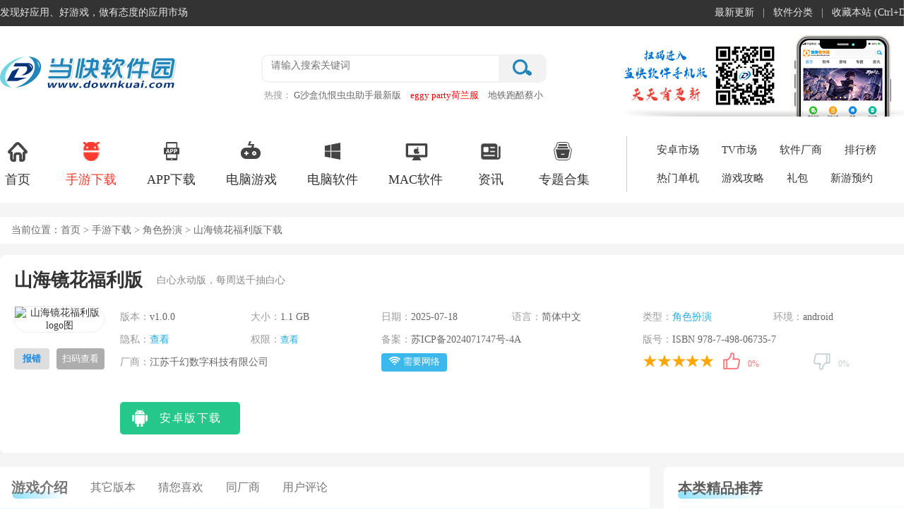

--- FILE ---
content_type: text/html
request_url: https://m.downkuai.com/android/133441.html
body_size: 19082
content:
<!doctype html>
<html>
<head>
<meta charset="utf-8">
<meta id="viewport" name="viewport" content="width=device-width, initial-scale=1.0, minimum-scale=1.0, maximum-scale=1.0, user-scalable=no"/>
<meta http-equiv="Cache-Control" content="no-transform"/>
<meta http-equiv="Cache-Control" content="no-siteapp"/>
<meta name="format-detection" content="telephone=no"/>
<meta name="applicable-device" content="mobile"/>
<title>山海镜花福利版手机版下载-山海镜花灵气版下载 v1.0.0安卓版-当快软件园手机版</title>
<meta name="keywords" content="山海镜花福利版手机版下载,山海镜花灵气版下载"/>
<meta name="description" content="山海镜花福利版是一款二次元国风卡牌手游，游戏采用经典的3D回合制战斗模式，玩家需要组建由6名镜灵组成的队伍，搭配输出、灵气控制、速度控制、防御辅助等不同角色，制定策略击败敌人。游戏中有丰富的角色类型，包括输出、防御辅助、灵气控制等" />
<link rel="dns-prefetch" href="//img.downkuai.com">
<link rel="canonical" href="https://www.downkuai.com/android/133441.html">
<link href="https://m.downkuai.com/css/main.css?1744278969" rel="stylesheet" type="text/css">
<link href="https://m.downkuai.com/css/detail.css?1744278969" rel="stylesheet" type="text/css">
<script src="https://m.downkuai.com/jcoms/public-detail.js?1744278969"></script>
</head>
<body>
<!-- 头部 -->
<header>
<a href="/" id="logo"><img src="/images/downkuai_logo.png" /></a>
<div class="SearchTextbox">
<div class="SBInp">
<input type="text"  id="Searc_text"  maxlength="100" placeholder="">
</div>
<div class="SBBtn">
<button type="submit">搜索</button>
</div>
</div>
</header><!-- 导航 -->
<nav>
<ul id="listUl">
<li ><a href="https://m.downkuai.com/">首页</a></li>
<li ><a href="https://m.downkuai.com/android/list_13.html">应用</a></li>
<li class="cur"><a href="https://m.downkuai.com/android/list_14.html">游戏</a></li>
<li ><a href="https://m.downkuai.com/zt/">专题</a></li>
<li ><a href="https://m.downkuai.com/article/">资讯</a></li>
</ul>
</nav><!-- 导航 -->
<div class="mp_detail_con">
<div class="appdetailbox">
<div class="app-info">
<div class="app-icon"><img src="//img.downkuai.com/logo/20250718/8175766c48c98320a702b3ef3d716c16.png" alt="山海镜花福利版"/></div>
<div class="app-detail ellipsis">
<div class="app_nameBox" id="CuserName" st="new" User_Name="wxp" Group_Name="xuxinxin" ctime="2023-09-18 17:16:21" ch="67" r="0"><h1 class="app_detaTit">山海镜花福利版</h1></div>
<div class="app-detail-size">
<p>系统：<span class="os">Android</span></p>
<p>日期：<span class="uptime">2025-07-18</span></p>
<p>类别：<span class="type deta_type"><a href="https://m.downkuai.com/android/list_159.html">角色扮演</a></span></p><p>版本：<span class="detail_edition">v1.0.0</span></p>
</div>
</div>
</div>
<div class="mobLgBox"><div class="install-bar ellipsis"><a href="https://get.downkuai.com/api/down/mobile/133441" rel="nofollow" class="new-btn"><span class="downtext">立即下<em></em>载</span> <span class="downsize" style="display: inline;">(1.1GB)</span></a></div></div>
<div class="softtips"></div>
<div class="detail_app_con">
<ul class="mContTab">
<li class="m-hover"><b>详情</b></li><li><b>相关</b></li><li><b>评论</b></li></ul>
<div id="mcontentbos">
<div class="xbrecBox"> <em></em> <span>白心永动版，每周送千抽白心</span> <em></em> </div>
<div class="imgbox">
<div id="wrapper">
<div id="scroller">
<ul id="thelist">
<li><img src="//img.downkuai.com/uppic/20250718/0eff73c25950cb10fdefa54b60b27c38.png" width="145px"></li>
<li><img src="//img.downkuai.com/uppic/20250718/abb6e95cb89e3a66cb2ad01adfdb2710.png" width="145px"></li>
<li><img src="//img.downkuai.com/uppic/20250718/d35da60614f40d242224fd849f30b25c.png" width="145px"></li>
<li><img src="//img.downkuai.com/uppic/20250718/196ecbecaf8b30bdd24866bf4f4f0b17.png" width="145px"></li>
<li><img src="//img.downkuai.com/uppic/20250718/49dc779685b1f73d727fbe7450825a87.png" width="145px"></li>
</ul>
</div>
</div>
</div>
<div class="app-profile display-right">
<div class="app-profile_con showAndHideInfo mContentTxt content-text">
<p>
<strong>山海镜花福利版</strong>是一款二次元国风卡牌手游，游戏采用经典的3D回合制战斗模式，玩家需要组建由6名镜灵组成的队伍，搭配输出、灵气控制、速度控制、防御辅助等不同角色，制定策略击败敌人。游戏中有丰富的角色类型，包括输出、防御辅助、灵气控制等。
</p>
<p>
玩家可以通过培养角色、升级技能、装备灵器等方式提升战力。<a href='https://m.downkuai.com/zt/shjh.html' target='_blank'>山海镜花</a>游戏玩法丰富，玩家还可以挑战世界BOSS、参与多人组队副本，体验社交互动的乐趣。山海镜花福利版还支持自由交易体系，玩家可以通过成就系统获取奖励道具，轻松养成角色！
</p>
<p>
<img src="//img.downkuai.com/uppic/20250304/b5fd22b262349bf8c43d4affb44a0465.png" alt="" width="600" height="338" /> 
</p>
<h3>
游戏特色
</h3>
<p>
1、未尽山海，为你归来
</p>
<p>
2、沉浸剧情，身临其境
</p>
<p>
3、灵气连携，赛季轮换
</p>
<p>
4、千锤百炼，偃兵护形
</p>
<h3>
山海镜花福利版角色SSR句芒攻略
</h3>
<p>
<strong>一、角色定位</strong> 
</p>
<p>
春回大地，万物生长。句芒将使大地生机复苏，为己方提供治疗、灵气回复和群体复活的能力。同时也会将敌人拖入深渊之中，大幅降低他们的防守和行动能力。
</p>
<p>
<img src="//img.downkuai.com/uppic/20250304/401bd20f3ee581c5611694d3cba6f415.png" alt="" width="600" height="338" /> 
</p>
<p>
<strong>二、技能一</strong> 
</p>
<p>
播种在目标身上种下萌芽的种子，对其造成自身最大攻击力的直接伤害，并一定几率为其种下一枚「春之殇」。
</p>
<p>
<strong>三、技能二</strong> 
</p>
<p>
春华万物句芒召回春之力降临于此，提升己方减伤效果
</p>
<p>
持续期间，己方行动时获得一枚「春之种」，并恢复句芒最大生命值一定比例的生命
</p>
<p>
当获得数枚「春之种」后进入「满春」状态，再此状态下获得「春之种」时，将额外恢复一定灵气
</p>
<p>
持续期间，敌方行动时一定几率被种下一枚「春之殇」
</p>
<p>
特殊效果：当拥有「满春」状态的目标阵亡时，移除「满春」状态以及全部「春之种」后复活
</p>
<p>
<strong>四、其他说明</strong> 
</p>
<p>
「春之种」：每拥有一层提升一定减伤效果
</p>
<p>
「春之殇」：每一层降低目标一定百分比的防御值
</p>
<p>
<strong>五、技能三</strong> 
</p>
<p>
凋零绽放句芒操纵生死之力，为己方随机数名目标附着「春之种」
</p>
<p>
然后使场上全部「春之殇」绽放，每一枚「春之殇」绽放时将对目标造成最大攻击力的直接伤害且一定概率附着「中毒」效果，同时降低目标速度
</p>
<p>
<strong>六、句芒使用Tips</strong> 
</p>
<p>
<span style="color:#337FE5;">1、核心机制</span> 
</p>
<p>
① 句芒核心机制围绕「春华万物」展开，可以为己方和敌方附着「春之种」、「春之殇」效果
</p>
<p>
② 对于己方来说，在领域中每次行动均可以恢复生命值，且获得「满春」效果后还可以获得阵亡后复活的保底机制，这将大大提升友方角色的生存能力。
</p>
<p>
③此外，在「满春」状态时获得春之种可以额外提供灵气回复，在队友均进入「满春」状态时，如果配合「凋零绽放」使用，则可以一次性回复大量灵气。
</p>
<p>
④对于敌方而言，效果则恰恰相反，「春之殇」能够提供大幅降低敌方防御能力。同时配合「凋零绽放」使用，还能对敌方多端伤害同时降低其速度。
</p>
<p>
<span style="color:#337FE5;">2、奇术·异途奇术</span> 
</p>
<p>
奇术·胎光：增加句芒的治疗效果
</p>
<p>
奇术·奭灵：增加「春华万物」恢复灵气的效果
</p>
<p>
奇术·幽精：增加「凋零绽放」的减速效果
</p>
<p>
<span style="color:#337FE5;">3、配合灵器</span> 
</p>
<p>
①乾景：作为灵愈类镜灵，提升自身治疗效果的灵器当为不二之选。
</p>
<p>
②九虚、丹霞等：句芒作为灵愈类镜灵，如果在自身队友无法确保其生存的情况下，则可以佩戴防守类灵器来加强自身的生存能力。
</p>
<p>
③镇邪：镇邪在触发暴击和格挡时能根据自身攻击力对目标造成间接伤害效果，而「凋零绽放」能提供高段数的群伤效果，如果队伍中生存压力尚可时句芒也可以提升一定暴击、攻击力来提升队伍输出效果。
</p>
<p>
<span style="color:#337FE5;">4、推荐重点养成属性</span> 
</p>
<p>
①生命力、治疗加成：生命能大幅提升句芒的恢复能力，同时提升其生成能力。
</p>
<p>
②效果抵抗：虽然句芒在恢复能力、恢复灵气能力上都有不错的表现，但其整体缺少防控类机制，因此面对控制类队伍时效果抵抗则显得尤为重要。③格挡：当遇到格挡队伍时，直伤类角色便会显得尤其吃亏。但是如果能提升一定量的破击、破强则能有效解决此类困境。
</p>
<p>
<span style="color:#337FE5;">5、配合角色</span> 
</p>
<p>
①姬轩辕、黑子、宵明等输出类角色：对于输出类角色而言，生存能力通常是偏弱的。如果队友能持续复活阵亡角色，那么可以为他们提供更多的输出空间。
</p>
<p>
②盘古、姬轩辕等输出类角色：作为唯三的灵气恢复类镜灵，其强大的灵气恢复能力，能有效避免盘古导致全队断火的问题，同时还能大大提升盘古的输出空间。同时句芒「凋零绽放」带来的高段数群伤技能，也能有效配的姬轩辕的协战剑阵打出不俗的伤害。
</p>
<p>
<span style="color:#337FE5;">6、配合藏品：SSR「赋雨晴华」</span> 
</p>
<p>
①收藏加成——生命、防御
</p>
<p>
②特殊效果——治疗效果增加2%/4%/6%/10%/14%/20%
</p>
<p>
③特殊效果——「句芒专属」战斗开始时，为己方全体附着1/1/1/2/2/3枚「春之种」，为敌方全体附着1/1/1/2/2/3枚「春之殇」
</p>
<p>
④特殊效果——「句芒专属」「春华万物」期间灵气上限提升4/6/8/12/16/20
</p>
<p>
⑤特殊效果——「句芒专属」「满春」状态时，恢复灵气+1/1/2/2/3/5
</p></div>
<div class="showAndHide normal-position">
<div class="iconDown"><span>展开内容</span><i class="arrow_icon"> </i></div>
</div>
</div>
</div>
<div class="appmorebox apbox">
<div class="hotLabel_tit"><p><span>手游信息</span></p></div>
<div class="sfyx_info">
<ul class="sfyx_item"><li>厂商：<span>江苏千幻数字科技有限公司</span></li><li><span class="ap_noti">权限：<a>查看</a></span><span class="ap_noti">隐私政策：<a href="https://get.downkuai.com/jump.php?target=http%3A%2F%2Fwww.qianhuanshuzi.com%2Fwap%2Farticle%2Fprivacy.aspx" rel="nofollow" target="_blank">查看</a></span></li><li>备案号：<span>苏ICP备2024071747号-4A</span></li><li>版号：<span>ISBN 978-7-498-06735-7</span></li><li class="cospan">
<span><i class="icon wl"></i>需要网络</span>
</li>
</ul>
</div>
</div>
<div class="appmorebox apbox">
<div class="hotLabel_tit"><p><span>口碑绝赞的<em>游戏佳作</em></span></p></div>
<div class="hotRec_appBox">
<ul class="hotRec_appUl">
<li><a href="https://m.downkuai.com/android/126675.html"><div class="photo"><img src="//img.downkuai.com/logo/20250924/071138140dfbcf8ff86a098440379f99.png"></div><div class="msg"><p>三国志战略版官服</p><span>智擒敌将，招降即用免抽卡</span></div></a></li>
<li><a href="https://m.downkuai.com/android/122704.html"><div class="photo"><img src="//img.downkuai.com/logo/20250424/c9f3bd81efc6a459e2e1e77c9e6f07e8.png"></div><div class="msg"><p>光遇正式版</p><span>暖心纯粹的疗愈系社交冒险游戏</span></div></a></li>
<li><a href="https://m.downkuai.com/android/167708.html"><div class="photo"><img src="//img.downkuai.com/logo/20250930/f9c2d1da051554b080eeb25ef31964b9.png"></div><div class="msg"><p>实况足球2026手机版</p><span>梅西代言的虚幻4足球手游</span></div></a></li>
<li><a href="https://m.downkuai.com/android/128111.html"><div class="photo"><img src="//img.downkuai.com/logo/20250814/5e0420111c94aca6ffee3e6e67316540.png"></div><div class="msg"><p>第五人格九游版</p><span>哥特画风的非对称性对抗竞技手游</span></div></a></li>
<li><a href="https://m.downkuai.com/android/159821.html"><div class="photo"><img src="//img.downkuai.com/logo/20251115/c49d5b0cdb6299b484d1406ccd62ebc3.png"></div><div class="msg"><p>蛋仔派对2026最新版</p><span>Q萌的多人在线休闲竞技派对游戏</span></div></a></li>
<li><a href="https://m.downkuai.com/android/124400.html"><div class="photo"><img src="//img.downkuai.com/logo/20240502/a2d09ad2ed4ed0f22a29ed65d0882226.jpg"></div><div class="msg"><p>汉家江湖九游版本</p><span>高自由度武侠RPG独立游戏</span></div></a></li>
</ul>
</div>
<div class="hotRec_appBox2">
<ul class="hotRec_appUl2">
<li><a href="https://m.downkuai.com/android/113397.html" class="img"><img src="//img.downkuai.com/logo/20251118/cc34c1644a32c5803c4bacbef681888a.png"></a><p><a href="https://m.downkuai.com/android/113397.html">率土之滨官服</a><span class="sum">千万玩家，千万部三国个人史</span></p><a href="https://m.downkuai.com/android/113397.html" class="apBtn">查看</a></li>
<li><a href="https://m.downkuai.com/android/143582.html" class="img"><img src="//img.downkuai.com/logo/20251215/35f2ef1fe0bcd50d29ba58ee1a86fc60.png"></a><p><a href="https://m.downkuai.com/android/143582.html">问道手游官服</a><span class="sum">经典回合制MMO游戏</span></p><a href="https://m.downkuai.com/android/143582.html" class="apBtn">查看</a></li>
<li><a href="https://m.downkuai.com/android/144688.html" class="img"><img src="//img.downkuai.com/logo/20250522/12e3415b596f2e38239fba3e1d971ac2.png"></a><p><a href="https://m.downkuai.com/android/144688.html">英雄与地下城</a><span class="sum">回合制卡牌游戏</span></p><a href="https://m.downkuai.com/android/144688.html" class="apBtn">查看</a></li>
</ul>
</div>
</div>
<div class="appmorebox apbox">
<div class="guess_nr">
<div class="tags-tab">
<div class="tab-panel d_title_r">
<div id="wrapert">
<ul class="guess-nav" >
<li class="active">二次元游戏</li>
<li class="">角色扮演游戏</li>
<li class="">RPG游戏</li>
</ul>
</div>
</div>
<em>猜你喜欢</em>
</div>
<div id="tags-main" style="overflow: hidden;">
<div class="tags-main-ul" >
<div class="tags-main-box"  >
<div class="tags-main_txt">
<div class="tags_app_info">
<span class="fl span_tit"><a style="position: relative;" href="https://m.downkuai.com/zt/ecy.html">二次元游戏大全 共<u>134</u>款</a></span>
<a href="https://m.downkuai.com/zt/ecy.html">更多</a>
</div>
<p class="tags-main_intro">随着中国二次元文化的普及，二次元游戏在近年逐渐成为广大游戏爱好者的热门选择。这类游戏通常以卡通化、萌化以及高自由度的玩法和角色培养系统为主要特征。其独特的卡通文化风格和深受人喜爱的角色形象，广泛吸引了玩家的喜爱。那么，好玩的二次元游戏有哪些呢？<br/>
为方便大家选择，小编在这里为大家整理好了<strong>二次元游戏大全</strong>，该合集精选了众多好玩的二次元手游，其中包括：命运冠位指定、火影忍者、阴阳师百闻牌、一人之下等等热门二次元手游。题材玩法囊括卡牌、格斗、射击、养成、音游等，可以满足玩家对二次元游戏的各种需求，欢迎小伙伴分享收藏！</p>
</div>
<ul class="tags-box-ul">
<li><a href="https://m.downkuai.com/android/168513.html"><img  class="lazy" src="//img.downkuai.com/logo/20241009/ca22aa9637bb6facb33dfffcb8cae1c6.png" style="display: block;"><span>marvel snap2026最新版</span> <em>查看</em></a></li>
<li><a href="https://m.downkuai.com/android/142079.html"><img  class="lazy" src="//img.downkuai.com/logo/20240619/e223da08eecc78bfe0194af7a11e52a6.jpg" style="display: block;"><span>决胜之心</span> <em>查看</em></a></li>
<li><a href="https://m.downkuai.com/android/173993.html"><img  class="lazy" src="//img.downkuai.com/logo/20250426/6c112429648a7f8fad53c796a16ac907.png" style="display: block;"><span>苍雾残响官方正版手游</span> <em>查看</em></a></li>
<li><a href="https://m.downkuai.com/android/175089.html"><img  class="lazy" src="//img.downkuai.com/logo/20240627/b9b15d591fdf51224cc9294d76e199ca.png" style="display: block;"><span>冲呀饼干人王国</span> <em>查看</em></a></li>
<li><a href="https://m.downkuai.com/android/165419.html"><img  class="lazy" src="//img.downkuai.com/logo/20220907/8a4d9e6b834b22acb3e246ca4399c9a4.png" style="display: block;"><span>游戏王ygomobile</span> <em>查看</em></a></li>
<li><a href="https://m.downkuai.com/android/168912.html"><img  class="lazy" src="//img.downkuai.com/logo/20221110/02bd64152fd644e2999334599ec5683b.png" style="display: block;"><span>宝可梦TCG Live</span> <em>查看</em></a></li>
<li><a href="https://m.downkuai.com/android/119947.html"><img  class="lazy" src="//img.downkuai.com/logo/20230629/dcf8419026e7b63b835bd9633e704148.png" style="display: block;"><span>异度之门手游官方版</span> <em>查看</em></a></li>
<li><a href="https://m.downkuai.com/android/171657.html"><img  class="lazy" src="//img.downkuai.com/logo/20240817/4fbc97504515a96da0647cc242fdd3bd.jpg" style="display: block;"><span>白夜极光2026最新版</span> <em>查看</em></a></li>
<li><a href="https://m.downkuai.com/android/176088.html"><img  class="lazy" src="//img.downkuai.com/logo/20251215/a9b7cf6c1d12c3b951701e90b92b8a5b.png" style="display: block;"><span>百川铸魂录(0.1代金狂送版)</span> <em>查看</em></a></li>
<li><a href="https://m.downkuai.com/android/176170.html"><img  class="lazy" src="//img.downkuai.com/logo/20240820/cdc45e18f5a97b05cdba123fd27a89d7.png" style="display: block;"><span>幻世与冒险手游</span> <em>查看</em></a></li>
<li><a href="https://m.downkuai.com/android/155818.html"><img  class="lazy" src="//img.downkuai.com/logo/20251204/67d690627fb41d334cfbbb6653dcb79c.png" style="display: block;"><span>NIKKE胜利女神</span> <em>查看</em></a></li>
<li><a href="https://m.downkuai.com/android/127548.html"><img  class="lazy" src="//img.downkuai.com/logo/20250926/05c4f27e6a9d20a49acd3cba55f65a9c.png" style="display: block;"><span>高能手办团</span> <em>查看</em></a></li>
<li><a href="https://m.downkuai.com/android/177219.html"><img  class="lazy" src="//img.downkuai.com/logo/20251024/4266a0eb9ad6657d9233f53965027b76.png" style="display: block;"><span>绯色回响手游官方版</span> <em>查看</em></a></li>
<li><a href="https://m.downkuai.com/android/144935.html"><img  class="lazy" src="//img.downkuai.com/logo/20251204/dfa13360ea7f6d1a010927bf1d615f18.png" style="display: block;"><span>血族手游</span> <em>查看</em></a></li>
<li><a href="https://m.downkuai.com/android/175577.html"><img  class="lazy" src="//img.downkuai.com/logo/20240825/bb8548fdf82c5a6fcc17387ef2fefe2a.png" style="display: block;"><span>纳萨力克之王犀游版</span> <em>查看</em></a></li>
<li><a href="https://m.downkuai.com/android/177159.html"><img  class="lazy" src="//img.downkuai.com/logo/20250924/3428b396c2ddbaadd45778ab9edd9672.png" style="display: block;"><span>游戏王决斗联盟最新版</span> <em>查看</em></a></li>
</ul>
</div>
<div class="tags-main-box" style="display: none;" >
<div class="tags-main_txt">
<div class="tags_app_info">
<span class="fl span_tit"><a style="position: relative;" href="https://m.downkuai.com/zt/qbrpg.html">角色扮演游戏大全 共<u>137</u>款</a></span>
<a href="https://m.downkuai.com/zt/qbrpg.html">更多</a>
</div>
<p class="tags-main_intro">角色扮演类手游是一种热门的游戏类型，在游戏中，玩家通过扮演一个或多个角色来与敌人战斗，提升等级、收集装备、完成任务，并深入体验游戏的剧情。那么，哪些角色扮演游戏最值得一玩呢？<br/>
<strong>角色扮演游戏大全</strong>收录了众多好玩的角色扮演游戏，其中包括原神、绝区零、阴阳师、逆水寒等热门角色扮演手游。无论你是想体验二次元角色扮演游戏、回合制角色扮演游戏、开放世界角色扮演游戏、恋爱养成角色扮演游戏还是中国风角色扮演游戏，都可以在合集中找到，满足了玩家对角色扮演游戏的不同需求，欢迎大家分享收藏！</p>
</div>
<ul class="tags-box-ul">
<li><a href="https://m.downkuai.com/android/181107.html"><img  class="lazy" src="//img.downkuai.com/logo/20241227/035231bc7c1aaeba8a5d9dd68de3c303.png" style="display: block;"><span>斗破苍穹怒火云岚</span> <em>查看</em></a></li>
<li><a href="https://m.downkuai.com/android/146467.html"><img  class="lazy" src="//img.downkuai.com/logo/20251022/54e2ec864df92de12d7c7ae8badd2c0a.png" style="display: block;"><span>原神oppo版</span> <em>查看</em></a></li>
<li><a href="https://m.downkuai.com/android/146467.html"><img  class="lazy" src="//img.downkuai.com/logo/20251022/54e2ec864df92de12d7c7ae8badd2c0a.png" style="display: block;"><span>原神oppo版</span> <em>查看</em></a></li>
<li><a href="https://m.downkuai.com/android/159483.html"><img  class="lazy" src="//img.downkuai.com/logo/20250716/1c37424da33b87d2182b35b1db1ba46c.png" style="display: block;"><span>绝区零</span> <em>查看</em></a></li>
<li><a href="https://m.downkuai.com/android/158384.html"><img  class="lazy" src="//img.downkuai.com/logo/20250521/5c988cba49e29f15816b6ad660aaa485.png" style="display: block;"><span>崩坏星穹铁道</span> <em>查看</em></a></li>
<li><a href="https://m.downkuai.com/android/175302.html"><img  class="lazy" src="//img.downkuai.com/logo/20240822/34e735a35f5785aa98bf557fd82bdbfe.png" style="display: block;"><span>尘白禁区官方正版</span> <em>查看</em></a></li>
<li><a href="https://m.downkuai.com/android/135542.html"><img  class="lazy" src="//img.downkuai.com/logo/20241015/0ab2d1cb62dbabaf8d757245b626f504.jpg" style="display: block;"><span>关于我转生变成史莱姆这档事新世界</span> <em>查看</em></a></li>
<li><a href="https://m.downkuai.com/android/176156.html"><img  class="lazy" src="//img.downkuai.com/logo/20250218/ebe6c9d9421f025c4049cb6cc4cbef8d.png" style="display: block;"><span>蔚蓝档案官方版</span> <em>查看</em></a></li>
<li><a href="https://m.downkuai.com/android/108885.html"><img  class="lazy" src="//img.downkuai.com/logo/20251223/becebf30aeff0a33d16b1766a90e3307.png" style="display: block;"><span>战双帕弥什</span> <em>查看</em></a></li>
<li><a href="https://m.downkuai.com/android/115313.html"><img  class="lazy" src="//img.downkuai.com/logo/20251204/fa0c7704f6f281470f5514e0a8f739f5.png" style="display: block;"><span>崩坏3官方版本</span> <em>查看</em></a></li>
<li><a href="https://m.downkuai.com/android/154007.html"><img  class="lazy" src="//img.downkuai.com/logo/20250920/cb53e03b39ea8a11e268f9ebce982ee8.png" style="display: block;"><span>重返未来1999</span> <em>查看</em></a></li>
<li><a href="https://m.downkuai.com/android/159857.html"><img  class="lazy" src="//img.downkuai.com/logo/20220531/e0091241bde855132d182479cf4aacf7.png" style="display: block;"><span>魔女之泉4中文版</span> <em>查看</em></a></li>
<li><a href="https://m.downkuai.com/android/135426.html"><img  class="lazy" src="//img.downkuai.com/logo/20230804/54b267a3bc16f37b3f1ea20387126a75.png" style="display: block;"><span>航海王热血航线官服</span> <em>查看</em></a></li>
<li><a href="https://m.downkuai.com/android/168666.html"><img  class="lazy" src="//img.downkuai.com/logo/20250916/1513f7dece3fd61c78ab6e96dc2d5de8.png" style="display: block;"><span>碧蓝档案中文版</span> <em>查看</em></a></li>
<li><a href="https://m.downkuai.com/android/150721.html"><img  class="lazy" src="//img.downkuai.com/logo/20250608/881c9ee808892ba0fb999d06ff4bb2ef.png" style="display: block;"><span>幻塔官服最新版</span> <em>查看</em></a></li>
<li><a href="https://m.downkuai.com/android/143501.html"><img  class="lazy" src="//img.downkuai.com/logo/20251213/593a5ead6b340003e998b24d9f34d461.png" style="display: block;"><span>阴阳师官方版</span> <em>查看</em></a></li>
</ul>
</div>
<div class="tags-main-box" style="display: none;" >
<div class="tags-main_txt">
<div class="tags_app_info">
<span class="fl span_tit"><a style="position: relative;" href="https://m.downkuai.com/zt/rpghhz.html">RPG游戏大全 共<u>138</u>款</a></span>
<a href="https://m.downkuai.com/zt/rpghhz.html">更多</a>
</div>
<p class="tags-main_intro">RPG，也就是角色扮演游戏。<strong>RPG游戏大全</strong>收录了众多好玩的RPG类手游，其中包括云星穹铁道、火影忍者巅峰对决、咒术回战幻影游行、重生细胞、魔女之泉2、鸣潮等。无论是想体验二次元RPG游戏、回合制RPG游戏、MMORPG游戏、开放世界RPG游戏、ARPG游戏等，都可以在RPG类手游大全中找到，满足玩家对RPG游戏的不同需求，喜欢的玩家欢迎分享收藏！</p>
</div>
<ul class="tags-box-ul">
<li><a href="https://m.downkuai.com/android/159707.html"><img  class="lazy" src="//img.downkuai.com/logo/20251225/2d630b17e81b0dca56dc3895c786e016.png" style="display: block;"><span>鸣潮</span> <em>查看</em></a></li>
<li><a href="https://m.downkuai.com/android/154007.html"><img  class="lazy" src="//img.downkuai.com/logo/20250920/cb53e03b39ea8a11e268f9ebce982ee8.png" style="display: block;"><span>重返未来1999</span> <em>查看</em></a></li>
<li><a href="https://m.downkuai.com/android/110353.html"><img  class="lazy" src="//img.downkuai.com/logo/20250522/fbd218e6ed47b6c46000b46462ee4c89.png" style="display: block;"><span>崩坏星穹铁道云游戏</span> <em>查看</em></a></li>
<li><a href="https://m.downkuai.com/android/169098.html"><img  class="lazy" src="//img.downkuai.com/logo/20221121/ad9d2006ac456ab041b949b558658e69.png" style="display: block;"><span>火影忍者巅峰对决手游中文版</span> <em>查看</em></a></li>
<li><a href="https://m.downkuai.com/android/141411.html"><img  class="lazy" src="//img.downkuai.com/logo/20251217/3a40b01788f3f8f058b4344affff8190.png" style="display: block;"><span>棕色尘埃2</span> <em>查看</em></a></li>
<li><a href="https://m.downkuai.com/android/122392.html"><img  class="lazy" src="//img.downkuai.com/logo/20251219/af943c07e58f38018382b838e7e073d8.png" style="display: block;"><span>咒术回战幻影游行</span> <em>查看</em></a></li>
<li><a href="https://m.downkuai.com/android/171910.html"><img  class="lazy" src="//img.downkuai.com/logo/20230114/0085016278edb3c21e16487b89537f6c.png" style="display: block;"><span>魔女之泉2</span> <em>查看</em></a></li>
<li><a href="https://m.downkuai.com/android/165011.html"><img  class="lazy" src="//img.downkuai.com/logo/20251022/140711c4b6d1a6240850711b6ac0e197.png" style="display: block;"><span>genshin impact</span> <em>查看</em></a></li>
<li><a href="https://m.downkuai.com/android/171527.html"><img  class="lazy" src="//img.downkuai.com/logo/20251226/4756d5f53db6dc2b5a16cb959be19cf0.png" style="display: block;"><span>赛马娘繁中服</span> <em>查看</em></a></li>
<li><a href="https://m.downkuai.com/android/160280.html"><img  class="lazy" src="//img.downkuai.com/logo/20251121/615766f9c1cfdd3e72a5d933582f67fd.png" style="display: block;"><span>无期迷途</span> <em>查看</em></a></li>
<li><a href="https://m.downkuai.com/android/176156.html"><img  class="lazy" src="//img.downkuai.com/logo/20250218/ebe6c9d9421f025c4049cb6cc4cbef8d.png" style="display: block;"><span>蔚蓝档案官方版</span> <em>查看</em></a></li>
<li><a href="https://m.downkuai.com/android/158384.html"><img  class="lazy" src="//img.downkuai.com/logo/20250521/5c988cba49e29f15816b6ad660aaa485.png" style="display: block;"><span>崩坏星穹铁道</span> <em>查看</em></a></li>
<li><a href="https://m.downkuai.com/android/159483.html"><img  class="lazy" src="//img.downkuai.com/logo/20250716/1c37424da33b87d2182b35b1db1ba46c.png" style="display: block;"><span>绝区零</span> <em>查看</em></a></li>
<li><a href="https://m.downkuai.com/android/108885.html"><img  class="lazy" src="//img.downkuai.com/logo/20251223/becebf30aeff0a33d16b1766a90e3307.png" style="display: block;"><span>战双帕弥什</span> <em>查看</em></a></li>
<li><a href="https://m.downkuai.com/android/135426.html"><img  class="lazy" src="//img.downkuai.com/logo/20230804/54b267a3bc16f37b3f1ea20387126a75.png" style="display: block;"><span>航海王热血航线官服</span> <em>查看</em></a></li>
<li><a href="https://m.downkuai.com/android/123833.html"><img  class="lazy" src="//img.downkuai.com/logo/20250909/581eb8ffa911634fb16c167b17be3f41.png" style="display: block;"><span>决战平安京官方版</span> <em>查看</em></a></li>
</ul>
</div>
</div>
</div>
</div>
</div>
<div class="appmorebox apbox qtcs_box">
<div class="itTit ellipsis may-love-title"><p><span>同厂商</span><em class="comName">江苏千幻数字科技有限公司</em></p></div>
<div class="tags-main-ul tags-qtcj-ul" >
<div id="PicCar" class="PicCarousel PicTheme">
<div class="item">
<ul class="tags-box-ul">
<li><a href="https://m.downkuai.com/android/181424.html" tagret="_blank" ><img class="lazy" alt="战之刃幸存者" src="//img.downkuai.com/logo/20250113/f9435cd93403728ba878c1ac7b622143.png"><span>战之刃幸存者</span> <em>查看</em></a></li>
</ul>
</div>
</div>
</div>
</div>
<div class="app-may-love apbox">
<div class="itTit ellipsis may-love-title"><p><span>热门推荐</span></p></div>
<div class="mayLove-content">
<ul class="tags-box-ul">
<li><a href="https://m.downkuai.com/android/64515.html" tagret="_blank"><img class="lazy" alt="碧蓝航线官方服" src="//img.downkuai.com/logo/20240908/4b5ebd75e1cfe11f4f25060aa040e9c1.png"><span>碧蓝航线官方服</span> <em>查看</em></a></li>
<li><a href="https://m.downkuai.com/android/110705.html" tagret="_blank"><img class="lazy" alt="阿瑞斯病毒无需实名认证版" src="//img.downkuai.com/logo/20250510/bdce5616284f3b971ecfa8a980daab4f.png"><span>阿瑞斯病毒无需实名认证版</span> <em>查看</em></a></li>
<li><a href="https://m.downkuai.com/android/147303.html" tagret="_blank"><img class="lazy" alt="罗布乐思官方正版" src="//img.downkuai.com/logo/20250418/284541457fc10a96679a9ed3fa9e48a8.png"><span>罗布乐思官方正版</span> <em>查看</em></a></li>
<li><a href="https://m.downkuai.com/android/173457.html" tagret="_blank"><img class="lazy" alt="冲呀饼干人王国国际服(CookieRun: Kingdom)" src="//img.downkuai.com/logo/20250312/a6b768eee5c66d679358964273ac925b.png"><span>冲呀饼干人王国国际服(CookieRun: Kingdom)</span> <em>查看</em></a></li>
<li><a href="https://m.downkuai.com/android/160834.html" tagret="_blank"><img class="lazy" alt="勇闯死人谷2正版" src="//img.downkuai.com/logo/20251113/e7c6ae13a0537a182ea841a12d07c2af.png"><span>勇闯死人谷2正版</span> <em>查看</em></a></li>
<li><a href="https://m.downkuai.com/android/109325.html" tagret="_blank"><img class="lazy" alt="海精灵战队破解版" src="//img.downkuai.com/logo/20241127/a453b9d82306b29112f8250836abca62.png"><span>海精灵战队破解版</span> <em>查看</em></a></li>
<li><a href="https://m.downkuai.com/android/168493.html" tagret="_blank"><img class="lazy" alt="魔鬼恋人游戏" src="//img.downkuai.com/logo/20221103/3bb7d50ba2f0d0e57e0ee417a37b78a2.png"><span>魔鬼恋人游戏</span> <em>查看</em></a></li>
<li><a href="https://m.downkuai.com/android/164408.html" tagret="_blank"><img class="lazy" alt="精灵宝可梦绿宝石手机版" src="//img.downkuai.com/logo/20220808/a8066c67da83c374d9b43ba57f1d1c39.jpg"><span>精灵宝可梦绿宝石手机版</span> <em>查看</em></a></li>
</ul>
</div>
</div>
<div class="appmorebox apbox">
<div class="sec-title ellipsis may-love-title"><p><span>更多版本</span></p></div>
<ul class="appList detailApp_list">
<li><a href="https://m.downkuai.com/android/113127.html" class="img"><img src="//img.downkuai.com/logo/20250718/f9b7df9ff69f1370d32ad47040b16e6b.png"></a><p class="ellipsis"> <a href="https://m.downkuai.com/android/113127.html">山海镜花官方正版</a> <span class="star"><span class="star3"></span><u class="size">1.1 GB</u></span> <span><u>角色扮演</u><u class="people">v1.0.0安卓版</u></span> </p><a href="https://m.downkuai.com/android/113127.html" class="btn">查看</a></li>
<li><a href="https://m.downkuai.com/android/123390.html" class="img"><img src="//img.downkuai.com/logo/20250718/1ae528cc09c16903090cf6b0b7b5312c.png"></a><p class="ellipsis"> <a href="https://m.downkuai.com/android/123390.html">山海镜花华为版</a> <span class="star"><span class="star3"></span><u class="size">1.1 GB</u></span> <span><u>角色扮演</u><u class="people">v1.0.0安卓版</u></span> </p><a href="https://m.downkuai.com/android/123390.html" class="btn">查看</a></li>
<li><a href="https://m.downkuai.com/android/177129.html" class="img"><img src="//img.downkuai.com/logo/20250718/e528469c1e889be08ca0fbb9cf48eceb.png"></a><p class="ellipsis"> <a href="https://m.downkuai.com/android/177129.html">山海镜花九游版</a> <span class="star"><span class="star3"></span><u class="size">1.1 GB</u></span> <span><u>角色扮演</u><u class="people">v1.0.0安卓版</u></span> </p><a href="https://m.downkuai.com/android/177129.html" class="btn">查看</a></li>
<li><a href="https://m.downkuai.com/android/177130.html" class="img"><img src="//img.downkuai.com/logo/20250718/ce87feefb974cb7e9ea83f11fff0e869.png"></a><p class="ellipsis"> <a href="https://m.downkuai.com/android/177130.html">山海镜花小米版</a> <span class="star"><span class="star3"></span><u class="size">1.1 GB</u></span> <span><u>角色扮演</u><u class="people">v1.0.0安卓版</u></span> </p><a href="https://m.downkuai.com/android/177130.html" class="btn">查看</a></li>
<li><a href="https://m.downkuai.com/android/182557.html" class="img"><img src="//img.downkuai.com/logo/20250718/a9dcda87d308be5f002ceeebd2816fa9.png"></a><p class="ellipsis"> <a href="https://m.downkuai.com/android/182557.html">山海镜花0.1折版</a> <span class="star"><span class="star3"></span><u class="size">1.1 GB</u></span> <span><u>经营策略</u><u class="people">v1.0.0安卓版</u></span> </p><a href="https://m.downkuai.com/android/182557.html" class="btn">查看</a></li>
</ul>
</div>
<div class="detail_hotLabel apbox">
<div class="hotLabel_tit"><p><span>实时热词</span></p></div>
<div class="tags_hotCon" >
<div id="hotCar" class="PicCarousel PicTheme">
<div class="item">
<ul class="hotLabel_list ellipsis">
<li><a href="https://m.downkuai.com/zt/atsjbbdq.html">凹凸世界版本大全</a></li>
<li><a href="https://m.downkuai.com/android/110305.html">镜花奇缘TV版</a></li>
<li><a href="https://m.downkuai.com/zt/yxlmsj.html">英雄联盟手游</a></li>
<li><a href="https://m.downkuai.com/android/135379.html">航海王热血航线</a></li>
<li><a href="https://m.downkuai.com/android/150721.html">幻塔</a></li>
<li><a href="https://m.downkuai.com/zt/wmtlbb.html">天龙八部2：飞龙战天</a></li>
<li><a href="https://m.downkuai.com/android/131897.html">樱花校园模拟器</a></li>
<li><a href="https://m.downkuai.com/android/48019.html">倩女幽魂</a></li>
<li><a href="https://m.downkuai.com/android/145568.html">火柴人绳索英雄</a></li>
</ul>
</div>
<div class="item">
<ul class="hotLabel_list ellipsis">
<li><a href="https://m.downkuai.com/zt/bianjingzhilv.html">真实战场游戏</a></li>
<li><a href="https://m.downkuai.com/android/130231.html">崩坏3国服</a></li>
<li><a href="https://m.downkuai.com/android/152072.html">葫芦娃TV版</a></li>
<li><a href="https://m.downkuai.com/android/61757.html">大话西游</a></li>
<li><a href="https://m.downkuai.com/android/175287.html">最后的原始人</a></li>
<li><a href="https://m.downkuai.com/android/136422.html">斗罗大陆魂师对决手游</a></li>
<li><a href="https://m.downkuai.com/android/128231.html">幻灵修仙传</a></li>
<li><a href="https://m.downkuai.com/zt/wdsy.html">问道手游</a></li>
<li><a href="https://m.downkuai.com/android/134511.html">机动战姬聚变</a></li>
</ul>
</div>
<div class="item">
<ul class="hotLabel_list ellipsis">
<li><a href="https://m.downkuai.com/zt/qpzdj.html">奇葩战斗家各个版本</a></li>
<li><a href="https://m.downkuai.com/android/143338.html">热血江湖手游</a></li>
<li><a href="https://m.downkuai.com/zt/hjjh.html">汉家江湖版本大全</a></li>
<li><a href="https://m.downkuai.com/android/158384.html">崩坏星穹铁道</a></li>
<li><a href="https://m.downkuai.com/android/108716.html">明日方舟手游</a></li>
<li><a href="https://m.downkuai.com/android/141564.html">火柴人觉醒</a></li>
<li><a href="https://m.downkuai.com/android/111469.html">镇魔曲手游</a></li>
</ul>
</div>
</div>
</div>
</div>
</div>
<div class="detail-discuss-box" id="discussList">
<div class="sec-title ellipsis may-love-title discuss-title"><p><span>评分及评论</span></p></div>
<div class="discuss_scoreBox">
<div class="discuss_score"><span class="score_rel">4.5</span><span class="star"><span class="star4"></span></span><span>满分5.0分</span></div>
<div class="discuss_score_rank">
<p><span class="star"><span class="star5"></span></span><span class="progreBar"><span class="proger proger100"></span></span></p>
<p><span class="star"><span class="lstar4"></span></span><span class="progreBar"><span class="proger proger60"></span></span></p>
<p><span class="star"><span class="star3"></span></span><span class="progreBar"><span class="proger proger25"></span></span></p>
<p><span class="star"><span class="star2"></span></span><span class="progreBar"><span class="proger proger12"></span></span></p>
<p><span class="star"><span class="star1"></span></span><span class="progreBar"><span class="proger proger3"></span></span></p>
</div>
</div>
<div class="discuss_txtBox" id="cmnum" count="0" isnew="true">
<div class="clickStarBox"><input placeholder="我要评论" /></div>
<div class="reviewBox">
<div class="comment_star">
<ul class="comment"><li>★</li><li>★</li><li>★</li><li class="clicked">★</li><li>☆</li></ul>
<p>点击星星用来评分</p>
<textarea placeholder="友善发言，温暖评论区" id="pltext"></textarea>
<div class="plbutton"><input type="text" class="yzm"><i>评论需审核后才能显示</i></div>
</div>
<div class="discuss-submit"><button class="comment_button">提交评论</button></div>
<div class="discuss-cancel"><button>取消</button></div>
</div>
</div>
</div>
<div class="appmorebox rank">
<div class="tags-tab"><em>同类排行</em></div>
<div class="tags-main-ul" >
<div class="tags-tlsec-box" >
<ul class="appList detailApp_list">
<li><a href="https://m.downkuai.com/android/143733.html" class="img"><img src="//img.downkuai.com/logo/20250911/242afe0f70e6e3b39934a1e18f4ed440.png" alt="方舟生存进化手机版"></a><p class="ellipsis"><a href="https://m.downkuai.com/android/143733.html">方舟生存进化手机版</a><span class="star"><span class="star3"></span><u class="size">2.27 GB</u></span><span><u>角色扮演</u><u class="people">v2.0.29安卓版</u></span></p><a href="https://m.downkuai.com/android/143733.html" class="btn">查看</a></li>
<li><a href="https://m.downkuai.com/android/183892.html" class="img"><img src="//img.downkuai.com/logo/20251010/22820460de1b67776d1d7fd1d0352135.png" alt="空洞骑士丝之歌手机版"></a><p class="ellipsis"><a href="https://m.downkuai.com/android/183892.html">空洞骑士丝之歌手机版</a><span class="star"><span class="star5"></span><u class="size">1.85 GB</u></span><span><u>角色扮演</u><u class="people">v1.2.0安卓版</u></span></p><a href="https://m.downkuai.com/android/183892.html" class="btn">查看</a></li>
<li><a href="https://m.downkuai.com/android/175160.html" class="img"><img src="//img.downkuai.com/logo/20230518/ca93e6c301c9de6ab6a0dd241e9e26ae.png" alt="边狱巴士手机版"></a><p class="ellipsis"><a href="https://m.downkuai.com/android/175160.html">边狱巴士手机版</a><span class="star"><span class="star3"></span><u class="size">594.68 MB</u></span><span><u>角色扮演</u><u class="people">v1.93.1</u></span></p><a href="https://m.downkuai.com/android/175160.html" class="btn">查看</a></li>
<li><a href="https://m.downkuai.com/android/165234.html" class="img"><img src="//img.downkuai.com/logo/20251208/81ac110e6a894f6628d4fd58c147ea97.png" alt="氧化物生存岛"></a><p class="ellipsis"><a href="https://m.downkuai.com/android/165234.html">氧化物生存岛</a><span class="star"><span class="star5"></span><u class="size">484.76 MB</u></span><span><u>角色扮演</u><u class="people">v1.8.11403安卓版</u></span></p><a href="https://m.downkuai.com/android/165234.html" class="btn">查看</a></li>
<li><a href="https://m.downkuai.com/android/180971.html" class="img"><img src="//img.downkuai.com/logo/20241219/afc4e3449d790c7ff50217accedb2691.png" alt="方舟终极移动版"></a><p class="ellipsis"><a href="https://m.downkuai.com/android/180971.html">方舟终极移动版</a><span class="star"><span class="star5"></span><u class="size">2.07 GB</u></span><span><u>角色扮演</u><u class="people">v1.0安卓版</u></span></p><a href="https://m.downkuai.com/android/180971.html" class="btn">查看</a></li>
<li><a href="https://m.downkuai.com/android/143382.html" class="img"><img src="//img.downkuai.com/logo/20251023/a8d3abc68d21ec466f1e941ae03c75bf.png" alt="亚托莉我的挚爱时光"></a><p class="ellipsis"><a href="https://m.downkuai.com/android/143382.html">亚托莉我的挚爱时光</a><span class="star"><span class="star5"></span><u class="size">1.54 GB</u></span><span><u>角色扮演</u><u class="people">v1.0.3安卓版</u></span></p><a href="https://m.downkuai.com/android/143382.html" class="btn">查看</a></li>
<li><a href="https://m.downkuai.com/android/185034.html" class="img"><img src="//img.downkuai.com/logo/20251201/84e3c4acc77dda6851f1aafc9463456c.png" alt="零始之门国际服"></a><p class="ellipsis"><a href="https://m.downkuai.com/android/185034.html">零始之门国际服</a><span class="star"><span class="star3"></span><u class="size">127.94 MB</u></span><span><u>角色扮演</u><u class="people">v1.5.1安卓版</u></span></p><a href="https://m.downkuai.com/android/185034.html" class="btn">查看</a></li>
<li><a href="https://m.downkuai.com/android/163707.html" class="img"><img src="//img.downkuai.com/logo/20211204/777de21e1a806139faaab95a569160dc.jpg" alt="浮岛物语手机版中文版"></a><p class="ellipsis"><a href="https://m.downkuai.com/android/163707.html">浮岛物语手机版中文版</a><span class="star"><span class="star3"></span><u class="size">129.77 MB</u></span><span><u>角色扮演</u><u class="people">v1.0.13安卓版</u></span></p><a href="https://m.downkuai.com/android/163707.html" class="btn">查看</a></li>
<li><a href="https://m.downkuai.com/android/146932.html" class="img"><img src="//img.downkuai.com/logo/20250805/644d57657f62a32643b1f0ebca7eaaf9.png" alt="少女都市破解版"></a><p class="ellipsis"><a href="https://m.downkuai.com/android/146932.html">少女都市破解版</a><span class="star"><span class="star3"></span><u class="size">380.3 MB</u></span><span><u>角色扮演</u><u class="people">v1.16.2</u></span></p><a href="https://m.downkuai.com/android/146932.html" class="btn">查看</a></li>
<li><a href="https://m.downkuai.com/android/167514.html" class="img"><img src="//img.downkuai.com/logo/20251022/73774d42312b25319d09deac1ba41e1b.png" alt="云原神"></a><p class="ellipsis"><a href="https://m.downkuai.com/android/167514.html">云原神</a><span class="star"><span class="star3"></span><u class="size">76.29 MB</u></span><span><u>角色扮演</u><u class="people">v6.2.0</u></span></p><a href="https://m.downkuai.com/android/167514.html" class="btn">查看</a></li>
<li><a href="https://m.downkuai.com/android/161967.html" class="img"><img src="//img.downkuai.com/logo/20251211/fd997d4794defca345edf10e9ab9dbf1.png" alt="腐蚀Rust手机版"></a><p class="ellipsis"><a href="https://m.downkuai.com/android/161967.html">腐蚀Rust手机版</a><span class="star"><span class="star3"></span><u class="size">858.61 MB</u></span><span><u>角色扮演</u><u class="people">v1.33.1.106安卓版</u></span></p><a href="https://m.downkuai.com/android/161967.html" class="btn">查看</a></li>
<li><a href="https://m.downkuai.com/android/148374.html" class="img"><img src="//img.downkuai.com/logo/20230114/b39a7263edd52e0e9bb455c3a45b5865.png" alt="口袋妖怪究极绿宝石5.5"></a><p class="ellipsis"><a href="https://m.downkuai.com/android/148374.html">口袋妖怪究极绿宝石5.5</a><span class="star"><span class="star5"></span><u class="size">12.11 MB</u></span><span><u>角色扮演</u><u class="people"></u></span></p><a href="https://m.downkuai.com/android/148374.html" class="btn">查看</a></li>
<li><a href="https://m.downkuai.com/android/183805.html" class="img"><img src="//img.downkuai.com/logo/20250826/d49294dd7a7c5cc35aa37b76df314a68.jpg" alt="侠盗猎车手自由城故事手机版"></a><p class="ellipsis"><a href="https://m.downkuai.com/android/183805.html">侠盗猎车手自由城故事手机版</a><span class="star"><span class="star3"></span><u class="size">1.92 GB</u></span><span><u>角色扮演</u><u class="people">v2.4.362安卓版</u></span></p><a href="https://m.downkuai.com/android/183805.html" class="btn">查看</a></li>
<li><a href="https://m.downkuai.com/android/175470.html" class="img"><img src="//img.downkuai.com/logo/20230527/344d866c88858b000388a96d8c70e6ef.jpg" alt="af2023模拟飞行中文版"></a><p class="ellipsis"><a href="https://m.downkuai.com/android/175470.html">af2023模拟飞行中文版</a><span class="star"><span class="star3"></span><u class="size">1017.22 MB</u></span><span><u>角色扮演</u><u class="people">v20.23.01.28</u></span></p><a href="https://m.downkuai.com/android/175470.html" class="btn">查看</a></li>
<li><a href="https://m.downkuai.com/android/158293.html" class="img"><img src="//img.downkuai.com/logo/20251216/470179437b93c6998a0582d58b1186e7.png" alt="碧蓝档案国际服"></a><p class="ellipsis"><a href="https://m.downkuai.com/android/158293.html">碧蓝档案国际服</a><span class="star"><span class="star3"></span><u class="size">164.19 MB</u></span><span><u>角色扮演</u><u class="people">v1.82.390231安卓版</u></span></p><a href="https://m.downkuai.com/android/158293.html" class="btn">查看</a></li>
</ul>
</div>
</div>
</div>
</div>
</div>
<div id="popup-captcha"></div>
<div id="Cbacktop"></div>
<div class="readqx_mask"></div>
<div class="readqx_tanchuan">
<div class="readqx_tit">需要授予该应用的权限<span class="readqx_close">X</span></div>
<div class="readqx-form"><pre>访问网络
访问网络连接，可能产生GPRS流量
-------------------------------------
读取电话状态
访问电话状态
-------------------------------------
获取网络状态
获取网络信息状态，如当前的网络连接是否有效
-------------------------------------
访问外部存储
访问外部存储的权限
-------------------------------------
写入外部存储
允许程序写入外部存储，如SD卡上写文件
-------------------------------------
改变WiFi状态
改变WiFi状态
-------------------------------------
访问网络
访问网络连接，可能产生GPRS流量
-------------------------------------
访问网络
访问网络连接，可能产生GPRS流量
-------------------------------------
获取WiFi状态
获取当前WiFi接入的状态以及WLAN热点的信息
-------------------------------------
获取网络状态
获取网络信息状态，如当前的网络连接是否有效
-------------------------------------
写入外部存储
允许程序写入外部存储，如SD卡上写文件
-------------------------------------
读取电话状态
访问电话状态
-------------------------------------
获取任务信息
允许程序获取当前或最近运行的应用
-------------------------------------
显示系统窗口
显示系统窗口
-------------------------------------
录音
录制声音通过手机或耳机的麦克
-------------------------------------
修改声音设置
修改声音设置信息
-------------------------------------
写入日程提醒
写入日程，但不可读取
-------------------------------------
访问外部存储
访问外部存储的权限
-------------------------------------
访问网络
访问网络连接，可能产生GPRS流量
-------------------------------------
获取WiFi状态
获取当前WiFi接入的状态以及WLAN热点的信息
-------------------------------------
获取网络状态
获取网络信息状态，如当前的网络连接是否有效
-------------------------------------
访问外部存储
访问外部存储的权限
-------------------------------------
写入外部存储
允许程序写入外部存储，如SD卡上写文件
-------------------------------------
唤醒锁定
允许程序在手机屏幕关闭后后台进程仍然运行
-------------------------------------
改变WiFi状态
改变WiFi状态
-------------------------------------
使用振动
允许振动
-------------------------------------</pre></div>
</div>
<footer>
<p><a href="https://m.downkuai.com/plus/feedback.html?tit=山海镜花福利版">反馈建议</a>|<a href="https://m.downkuai.com/webmap.html">网站地图</a>|<a href="https://m.downkuai.com/">返回首页</a></p>
</footer><script>
var sid = "133441";  var softos = '4';
</script>
<script src="https://m.downkuai.com/jcoms/detail.js?1744278969"></script>
<script src="https://m.downkuai.com/jcoms/down-min.js?1744278969"></script>
<script type="application/ld+json">
{
"@context": "https://ziyuan.baidu.com/contexts/cambrian.jsonld",
"@id": "https://m.downkuai.com/android/133441.html",
"title": "山海镜花福利版手机版下载-山海镜花灵气版下载 v1.0.0安卓版-当快软件园手机版",
"images": ["https://img.downkuai.com/uppic/20250718/0eff73c25950cb10fdefa54b60b27c38.png","https://img.downkuai.com/uppic/20250718/abb6e95cb89e3a66cb2ad01adfdb2710.png","https://img.downkuai.com/uppic/20250718/d35da60614f40d242224fd849f30b25c.png"],
"description": "山海镜花福利版是一款二次元国风卡牌手游，游戏采用经典的3D回合制战斗模式，玩家需要组建由6名镜灵组成的队伍，搭配输出、灵气控制、速度控制、防御辅助等不同角色，制定策略击败敌人。游戏中有丰富的角色类型，包括输出、防御辅助、灵气控制等",
"pubDate":"2023-09-18T17:16:21",
"upDate":"2025-07-18T11:06:05"
}
</script>
</body>
</html>

--- FILE ---
content_type: text/html
request_url: https://www.downkuai.com/android/133441.html
body_size: 24386
content:
<!doctype html>
<html>
<head>
<meta http-equiv="Content-Type" content="text/html; charset=utf-8" />
<meta http-equiv="Cache-Control" content="no-transform" />
<meta http-equiv="X-UA-Compatible" content="IE=edge,chrome=1" />
<title>山海镜花福利版手机版下载-山海镜花灵气版下载 v1.0.0安卓版-当快软件园</title>
<meta name="keywords" content="山海镜花福利版手机版下载,山海镜花灵气版下载" />
<meta name="description" content="山海镜花福利版是一款二次元国风卡牌手游，游戏采用经典的3D回合制战斗模式，玩家需要组建由6名镜灵组成的队伍，搭配输出、灵气控制、速度控制、防御辅助等不同角色，制定策略击败敌人。游戏中有丰富的角色类型，包括输出、防御辅助、灵气控制等" /> 
<meta http-equiv="mobile-agent" content="format=xhtml; url=https://m.downkuai.com/android/133441.html" />
<meta http-equiv="mobile-agent" content="format=html5; url=https://m.downkuai.com/android/133441.html" />
<link rel="dns-prefetch" href="//img.downkuai.com">
<link href="https://www.downkuai.com/css/dkpublic.css" type="text/css" rel="stylesheet">
<link href="https://www.downkuai.com/css/swiper.min.css" type="text/css" rel="stylesheet">
<link href="https://www.downkuai.com/css/dkazdetail.css?1765273317" type="text/css" rel="stylesheet">
<script type="text/javascript" src="https://jq.downkuai.com/jcoms/dkdetail.js"></script>
</head>
<body>
<div class="topbox">
<div class="w1300">
<div class="topl fl"><span class="home">发现好应用、好游戏，做有态度的应用市场</span></div>
<div class="topr fr"><ul><li><a href="https://www.downkuai.com/update.html">最新更新</a>|</li><li><a href="https://www.downkuai.com/soft_sort.html">软件分类</a>|</li><li><a href="javascript:;" onClick="AddFavorite();">收藏本站 (Ctrl+D)</a></li></ul></div>
</div>
</div>
<div class="headerBox">
<div class="headerBox_head">
<div class="w1300">
<a href="/" class="logo"><img src="https://www.downkuai.com/images/logo-index.png" /></a>
<div class="head_search">
<form action="//search.downkuai.com/" method="get" name="searchTop">
<div class="search_box"><input type="text" autocomplete="off" id="keyword" name="keyword" class="sech_keyword" value="" placeholder="请输入搜索关键词"/><input type="submit" value="" class="sech_btn"></div>
</form>
<div class="search_key"><label>热搜：</label><a href="https://www.downkuai.com/android/116859.html" class="seahotid" >G沙盒仇恨虫虫助手最新版</a><a href="https://www.downkuai.com/android/122007.html" class="seahotid" style="color: #FF0000">eggy party荷兰服</a><a href="https://www.downkuai.com/android/115038.html" class="seahotid" >地铁跑酷蔡小葵同款仿外网版本</a><a href="https://www.downkuai.com/android/170182.html" class="seahotid" >绝地求生体验服</a><a href="https://www.downkuai.com/android/176517.html" class="seahotid" style="color: #000000">操控2在线版</a></div>
</div>
<img src="https://www.downkuai.com/images/focus_ewm.png" class="head_ewm" />
</div>
</div>
<div class="headerBox_nav">
<div class="w1300 clearfix">
<ul class="index_nav clearfix">
<li><a target="_blank" href="https://www.downkuai.com/"><i class="Indnav_icon1 indIcon"></i>首页</a></li>
<li class="cur"><a target="_blank" href="https://www.downkuai.com/android/list_14.html"><i class="Indnav_icon2 indIcon"></i>手游下载</a></li>
<li><a target="_blank" href="https://www.downkuai.com/android/list_13.html"><i class="Indnav_icon3 indIcon"></i>APP下载</a></li>
<li><a target="_blank" href="https://www.downkuai.com/game/"><i class="Indnav_icon4 indIcon"></i>电脑游戏</a></li>
<li><a target="_blank" href="https://www.downkuai.com/soft/"><i class="Indnav_icon5 indIcon"></i>电脑软件</a></li>
<li><a target="_blank" href="https://www.downkuai.com/soft/list_153.html"><i class="Indnav_icon6 indIcon"></i>MAC软件 </a></li>
<li><a target="_blank" href="https://www.downkuai.com/article/"><i class="Indnav_icon7 indIcon"></i>资讯</a></li>
<li><a target="_blank" href="https://www.downkuai.com/zt/"><i class="Indnav_icon8 indIcon"></i>专题合集</a></li>
</ul>
<dl class="clearfix">
<dd><a href="https://www.downkuai.com/android/" target="_blank">安卓市场</a></dd>
<dd><a href="https://www.downkuai.com/tv/" target="_blank">TV市场</a></dd>
<dd><a href="https://www.downkuai.com/company/" target="_blank">软件厂商</a></dd>
<dd><a href="https://www.downkuai.com/topdesc/" target="_blank">排行榜</a></dd>
<dd><a href="https://www.downkuai.com/hot/pcgame.html" target="_blank">热门单机</a></dd>
<dd><a href="https://www.downkuai.com/article/list_173.html" target="_blank">游戏攻略</a></dd>
<dd><a href="https://www.downkuai.com/gift/" target="_blank">礼包</a></dd>
<dd><a href="https://www.downkuai.com/xyyy.html" target="_blank">新游预约</a></dd>
</dl>
</div>
</div>
</div><div class="mainContent">
<div class="mc1300">
<div class="pageposition">
<div class="fl">当前位置：<a href="https://www.downkuai.com/">首页</a> ><a href="https://www.downkuai.com/android/list_14.html"> 手游下载</a> > <a href="/android/list_159.html">角色扮演</a> > 山海镜花福利版下载</div>
</div>
<div class="mainBody no_marTop">
<div class="type_contBox">
<div class="azgm_loadBox">
<div class="azgm_main" id="CuserName" User_Name="wxp" Group_Name="xuxinxin" ctime="2023-09-18 17:16:21" ch="67" pc="0" r="0" pa="2">
<div class="azgm_name fl" id="con_tit">
<h1>山海镜花福利版</h1>
<em class="xbrecBox">白心永动版，每周送千抽白心</em>
</div>
</div>
<div class="azgm_infoCon azInfo_con">
<div class="azgm_img fl"><img src="//img.downkuai.com/logo/20250718/8175766c48c98320a702b3ef3d716c16.png" alt="山海镜花福利版 logo图">
<p class="showErr fl"><a>报错</a></p><span class="fr smload"><a href="javascript:;">扫码查看</a></span>
<div class="azgm_loadewm fr"><img src="https://get.downkuai.com/qrcode/?data=https://m.downkuai.com/android/133441.html"/></div>
</div>
<div class="azInfo_box fl clearfix">
<ul class="azInfo_list">
<li><em>版本：</em><span>v1.0.0</span></li><li><em>大小：</em><span>1.1 GB</span></li>
<li><em>日期：</em><span>2025-07-18</span></li>
<li><em>语言：</em><span>简体中文</span></li>
<li><em>类型：</em><span><a href="/android/list_159.html" target="_blank">角色扮演</a></span></li>
<li><em>环境：</em><span>android</span></li>
<li><em>隐私：</em><span><a href="https://get.downkuai.com/jump.php?target=http%3A%2F%2Fwww.qianhuanshuzi.com%2Fwap%2Farticle%2Fprivacy.aspx" rel="nofollow" target="_blank">查看</a></span></li>
<li><em>权限：</em><span><a href="javascript:;" class="read_qx">查看</a></span></li>
<li class="hafspan"><em>备案：</em><span>苏ICP备2024071747号-4A</span></li><li class="hafspan"><em>版号：</em><span class="csspan">ISBN 978-7-498-06735-7</span></li>
<li class="hafspan"><em>厂商：</em><span class="csspan">江苏千幻数字科技有限公司</span></li>
<li class="cospan">
<span><i class="icon wl"></i>需要网络</span>
</li>
<li class="hafspan">
<div class="fl wcap">
<div class="starBox fl">
<span class="star"><span class="star5"></span> </span>
</div>
<div class="mood fl">
<div id="dingandcai" did="133441" type="soft">
<a id="showding"><span class="dcico" onClick="get_mood('mood1')"></span><span class="bfk"><span id="ding_1" style="width:0%;"><em id="ding_2">0%</em></span></span></a> <a id="showcai"><span class="dcico" onClick="get_mood('mood2')"></span><span class="bfk"><span id="cai_1" style="width:0%;"><em id="cai_2">0%</em></span></span></a>
</div>
</div>
</div>
</li>
</ul>
<div class="az_loadBtnIco">
<ul class="AnDetCLS">
<li class="azbnt"><a href="//get.downkuai.com/download/133441" rel="nofollow"><p class="smico az_ico"><span class="down"></span></p><span>安卓版下载</span></a></li>
</ul>
</div>
</div>
<div class="azgm_loadewm fr"><img src="https://get.downkuai.com/qrcode/?data=https://m.downkuai.com/android/133441.html"/></div>
</div>
</div>
<div class="deta_main_con mt20">
<div class="fl type_con_list main_Left">
<div class="intro_sumItem">
<ul class="deta_nav" id="deta_top_nav">
<li class="cur nav_rjjs" ename="#rjjs">游戏介绍</li>
<li class="nav_qtbb" ename="#qtbb">其它版本</li><li class="nav_xghj" ename="#xghj">猜您喜欢</li><li class="nav_tcsap" ename="#tcsap">同厂商</li><li class="nav_yhpl" ename="#yhpl">用户评论</li>
</ul>
<div class="intro_sumList" id="rjjs">
<div class="deta_reltag"><ul class="tag-info tagspan">
<li><a href="javascript:void(0);"><i>#</i>二次元游戏</a></li>
<li><a href="javascript:void(0);"><i>#</i>角色扮演游戏</a></li>
<li><a href="javascript:void(0);"><i>#</i>RPG游戏</a></li>
<li><a href="javascript:void(0);"><i>#</i>山海经系列游戏</a></li>
</ul></div>
<div class="swiper-container mt20">
<ul class="swiper-wrapper">
<li class="swiper-slide"><img src="//img.downkuai.com/uppic/20250718/0eff73c25950cb10fdefa54b60b27c38.png" /></li>
<li class="swiper-slide"><img src="//img.downkuai.com/uppic/20250718/abb6e95cb89e3a66cb2ad01adfdb2710.png" /></li>
<li class="swiper-slide"><img src="//img.downkuai.com/uppic/20250718/d35da60614f40d242224fd849f30b25c.png" /></li>
<li class="swiper-slide"><img src="//img.downkuai.com/uppic/20250718/196ecbecaf8b30bdd24866bf4f4f0b17.png" /></li>
<li class="swiper-slide"><img src="//img.downkuai.com/uppic/20250718/49dc779685b1f73d727fbe7450825a87.png" /></li>
</ul>
<div class="swiper-scrollbar"></div>
</div>
<div class="des">
<p>
<strong>山海镜花福利版</strong>是一款二次元国风卡牌手游，游戏采用经典的3D回合制战斗模式，玩家需要组建由6名镜灵组成的队伍，搭配输出、灵气控制、速度控制、防御辅助等不同角色，制定策略击败敌人。游戏中有丰富的角色类型，包括输出、防御辅助、灵气控制等。
</p>
<p>
玩家可以通过培养角色、升级技能、装备灵器等方式提升战力。<a href='https://www.downkuai.com/zt/shjh.html' target='_blank'>山海镜花</a>游戏玩法丰富，玩家还可以挑战世界BOSS、参与多人组队副本，体验社交互动的乐趣。山海镜花福利版还支持自由交易体系，玩家可以通过成就系统获取奖励道具，轻松养成角色！
</p>
<p>
<img src="//img.downkuai.com/uppic/20250304/b5fd22b262349bf8c43d4affb44a0465.png" alt="" width="600" height="338" /> 
</p>
<h3>
游戏特色
</h3>
<p>
1、未尽山海，为你归来
</p>
<p>
2、沉浸剧情，身临其境
</p>
<p>
3、灵气连携，赛季轮换
</p>
<p>
4、千锤百炼，偃兵护形
</p>
<h3>
山海镜花福利版角色SSR句芒攻略
</h3>
<p>
<strong>一、角色定位</strong> 
</p>
<p>
春回大地，万物生长。句芒将使大地生机复苏，为己方提供治疗、灵气回复和群体复活的能力。同时也会将敌人拖入深渊之中，大幅降低他们的防守和行动能力。
</p>
<p>
<img src="//img.downkuai.com/uppic/20250304/401bd20f3ee581c5611694d3cba6f415.png" alt="" width="600" height="338" /> 
</p>
<p>
<strong>二、技能一</strong> 
</p>
<p>
播种在目标身上种下萌芽的种子，对其造成自身最大攻击力的直接伤害，并一定几率为其种下一枚「春之殇」。
</p>
<p>
<strong>三、技能二</strong> 
</p>
<p>
春华万物句芒召回春之力降临于此，提升己方减伤效果
</p>
<p>
持续期间，己方行动时获得一枚「春之种」，并恢复句芒最大生命值一定比例的生命
</p>
<p>
当获得数枚「春之种」后进入「满春」状态，再此状态下获得「春之种」时，将额外恢复一定灵气
</p>
<p>
持续期间，敌方行动时一定几率被种下一枚「春之殇」
</p>
<p>
特殊效果：当拥有「满春」状态的目标阵亡时，移除「满春」状态以及全部「春之种」后复活
</p>
<p>
<strong>四、其他说明</strong> 
</p>
<p>
「春之种」：每拥有一层提升一定减伤效果
</p>
<p>
「春之殇」：每一层降低目标一定百分比的防御值
</p>
<p>
<strong>五、技能三</strong> 
</p>
<p>
凋零绽放句芒操纵生死之力，为己方随机数名目标附着「春之种」
</p>
<p>
然后使场上全部「春之殇」绽放，每一枚「春之殇」绽放时将对目标造成最大攻击力的直接伤害且一定概率附着「中毒」效果，同时降低目标速度
</p>
<p>
<strong>六、句芒使用Tips</strong> 
</p>
<p>
<span style="color:#337FE5;">1、核心机制</span> 
</p>
<p>
① 句芒核心机制围绕「春华万物」展开，可以为己方和敌方附着「春之种」、「春之殇」效果
</p>
<p>
② 对于己方来说，在领域中每次行动均可以恢复生命值，且获得「满春」效果后还可以获得阵亡后复活的保底机制，这将大大提升友方角色的生存能力。
</p>
<p>
③此外，在「满春」状态时获得春之种可以额外提供灵气回复，在队友均进入「满春」状态时，如果配合「凋零绽放」使用，则可以一次性回复大量灵气。
</p>
<p>
④对于敌方而言，效果则恰恰相反，「春之殇」能够提供大幅降低敌方防御能力。同时配合「凋零绽放」使用，还能对敌方多端伤害同时降低其速度。
</p>
<p>
<span style="color:#337FE5;">2、奇术·异途奇术</span> 
</p>
<p>
奇术·胎光：增加句芒的治疗效果
</p>
<p>
奇术·奭灵：增加「春华万物」恢复灵气的效果
</p>
<p>
奇术·幽精：增加「凋零绽放」的减速效果
</p>
<p>
<span style="color:#337FE5;">3、配合灵器</span> 
</p>
<p>
①乾景：作为灵愈类镜灵，提升自身治疗效果的灵器当为不二之选。
</p>
<p>
②九虚、丹霞等：句芒作为灵愈类镜灵，如果在自身队友无法确保其生存的情况下，则可以佩戴防守类灵器来加强自身的生存能力。
</p>
<p>
③镇邪：镇邪在触发暴击和格挡时能根据自身攻击力对目标造成间接伤害效果，而「凋零绽放」能提供高段数的群伤效果，如果队伍中生存压力尚可时句芒也可以提升一定暴击、攻击力来提升队伍输出效果。
</p>
<p>
<span style="color:#337FE5;">4、推荐重点养成属性</span> 
</p>
<p>
①生命力、治疗加成：生命能大幅提升句芒的恢复能力，同时提升其生成能力。
</p>
<p>
②效果抵抗：虽然句芒在恢复能力、恢复灵气能力上都有不错的表现，但其整体缺少防控类机制，因此面对控制类队伍时效果抵抗则显得尤为重要。③格挡：当遇到格挡队伍时，直伤类角色便会显得尤其吃亏。但是如果能提升一定量的破击、破强则能有效解决此类困境。
</p>
<p>
<span style="color:#337FE5;">5、配合角色</span> 
</p>
<p>
①姬轩辕、黑子、宵明等输出类角色：对于输出类角色而言，生存能力通常是偏弱的。如果队友能持续复活阵亡角色，那么可以为他们提供更多的输出空间。
</p>
<p>
②盘古、姬轩辕等输出类角色：作为唯三的灵气恢复类镜灵，其强大的灵气恢复能力，能有效避免盘古导致全队断火的问题，同时还能大大提升盘古的输出空间。同时句芒「凋零绽放」带来的高段数群伤技能，也能有效配的姬轩辕的协战剑阵打出不俗的伤害。
</p>
<p>
<span style="color:#337FE5;">6、配合藏品：SSR「赋雨晴华」</span> 
</p>
<p>
①收藏加成——生命、防御
</p>
<p>
②特殊效果——治疗效果增加2%/4%/6%/10%/14%/20%
</p>
<p>
③特殊效果——「句芒专属」战斗开始时，为己方全体附着1/1/1/2/2/3枚「春之种」，为敌方全体附着1/1/1/2/2/3枚「春之殇」
</p>
<p>
④特殊效果——「句芒专属」「春华万物」期间灵气上限提升4/6/8/12/16/20
</p>
<p>
⑤特殊效果——「句芒专属」「满春」状态时，恢复灵气+1/1/2/2/3/5
</p></div>
<div class="loadMore">
<span><i class="Tclose"></i><i class="Topen"></i></span>
</div>
</div>
<div class="intro_sumList" id="qtbb">
<div class="main_title_2">
<span>其它版本</span> <a href="https://www.downkuai.com/zt/shjh.html" class="index_part_more" target="_blank"></a></div>
<div class="edit_box">
<ul class="new_proItem">
<li><a href="https://www.downkuai.com/android/108927.html" target="_blank" class="fl new_pro_img"><img src="//img.downkuai.com/logo/20250718/5e8b02669f50638bc08383fbf3de8df9.png"> </a><div class="fl newPro_info"><h3><a href="https://www.downkuai.com/android/108927.html" class="new_pro_name">山海镜花游族版本 v1.0.0安卓版</a></h3><span>类型：<a href="https://www.downkuai.com/android/list_159.html">角色扮演</a></span></div><div class="fl app_type_star"><div class="app_starBox"><span class="star"><span class="star5"></span></span></div></div><div class="fl newPro_spa"><span>1.1 GB</span> <span>简体中文</span> <span>2025-07-18</span></div><div class="fr spe_tlBtn"><a href="https://www.downkuai.com/android/108927.html" rel="nofollow">查看详情</a></div></li>
<li><a href="https://www.downkuai.com/android/113127.html" target="_blank" class="fl new_pro_img"><img src="//img.downkuai.com/logo/20250718/f9b7df9ff69f1370d32ad47040b16e6b.png"> </a><div class="fl newPro_info"><h3><a href="https://www.downkuai.com/android/113127.html" class="new_pro_name">山海镜花官方正版 v1.0.0安卓版</a></h3><span>类型：<a href="https://www.downkuai.com/android/list_159.html">角色扮演</a></span></div><div class="fl app_type_star"><div class="app_starBox"><span class="star"><span class="star3"></span></span></div></div><div class="fl newPro_spa"><span>1.1 GB</span> <span>简体中文</span> <span>2025-07-18</span></div><div class="fr spe_tlBtn"><a href="https://www.downkuai.com/android/113127.html" rel="nofollow">查看详情</a></div></li>
<li><a href="https://www.downkuai.com/android/123390.html" target="_blank" class="fl new_pro_img"><img src="//img.downkuai.com/logo/20250718/1ae528cc09c16903090cf6b0b7b5312c.png"> </a><div class="fl newPro_info"><h3><a href="https://www.downkuai.com/android/123390.html" class="new_pro_name">山海镜花华为版 v1.0.0安卓版</a></h3><span>类型：<a href="https://www.downkuai.com/android/list_159.html">角色扮演</a></span></div><div class="fl app_type_star"><div class="app_starBox"><span class="star"><span class="star3"></span></span></div></div><div class="fl newPro_spa"><span>1.1 GB</span> <span>简体中文</span> <span>2025-07-18</span></div><div class="fr spe_tlBtn"><a href="https://www.downkuai.com/android/123390.html" rel="nofollow">查看详情</a></div></li>
<li><a href="https://www.downkuai.com/android/127925.html" target="_blank" class="fl new_pro_img"><img src="//img.downkuai.com/logo/20250718/ffd07984abbdcc9f16028cb650602c4c.png"> </a><div class="fl newPro_info"><h3><a href="https://www.downkuai.com/android/127925.html" class="new_pro_name">山海镜花vivo版 v1.0.0安卓版</a></h3><span>类型：<a href="https://www.downkuai.com/android/list_159.html">角色扮演</a></span></div><div class="fl app_type_star"><div class="app_starBox"><span class="star"><span class="star3"></span></span></div></div><div class="fl newPro_spa"><span>1.1 GB</span> <span>简体中文</span> <span>2025-07-18</span></div><div class="fr spe_tlBtn"><a href="https://www.downkuai.com/android/127925.html" rel="nofollow">查看详情</a></div></li>
<li><a href="https://www.downkuai.com/android/177129.html" target="_blank" class="fl new_pro_img"><img src="//img.downkuai.com/logo/20250718/e528469c1e889be08ca0fbb9cf48eceb.png"> </a><div class="fl newPro_info"><h3><a href="https://www.downkuai.com/android/177129.html" class="new_pro_name">山海镜花九游版 v1.0.0安卓版</a></h3><span>类型：<a href="https://www.downkuai.com/android/list_159.html">角色扮演</a></span></div><div class="fl app_type_star"><div class="app_starBox"><span class="star"><span class="star3"></span></span></div></div><div class="fl newPro_spa"><span>1.1 GB</span> <span>简体中文</span> <span>2025-07-18</span></div><div class="fr spe_tlBtn"><a href="https://www.downkuai.com/android/177129.html" rel="nofollow">查看详情</a></div></li>
<li><a href="https://www.downkuai.com/android/177130.html" target="_blank" class="fl new_pro_img"><img src="//img.downkuai.com/logo/20250718/ce87feefb974cb7e9ea83f11fff0e869.png"> </a><div class="fl newPro_info"><h3><a href="https://www.downkuai.com/android/177130.html" class="new_pro_name">山海镜花小米版 v1.0.0安卓版</a></h3><span>类型：<a href="https://www.downkuai.com/android/list_159.html">角色扮演</a></span></div><div class="fl app_type_star"><div class="app_starBox"><span class="star"><span class="star3"></span></span></div></div><div class="fl newPro_spa"><span>1.1 GB</span> <span>简体中文</span> <span>2025-07-18</span></div><div class="fr spe_tlBtn"><a href="https://www.downkuai.com/android/177130.html" rel="nofollow">查看详情</a></div></li>
<li><a href="https://www.downkuai.com/android/182557.html" target="_blank" class="fl new_pro_img"><img src="//img.downkuai.com/logo/20250718/a9dcda87d308be5f002ceeebd2816fa9.png"> </a><div class="fl newPro_info"><h3><a href="https://www.downkuai.com/android/182557.html" class="new_pro_name">山海镜花0.1折版 v1.0.0安卓版</a></h3><span>类型：<a href="https://www.downkuai.com/android/list_162.html">经营策略</a></span></div><div class="fl app_type_star"><div class="app_starBox"><span class="star"><span class="star3"></span></span></div></div><div class="fl newPro_spa"><span>1.1 GB</span> <span>简体中文</span> <span>2025-07-18</span></div><div class="fr spe_tlBtn"><a href="https://www.downkuai.com/android/182557.html" rel="nofollow">查看详情</a></div></li>
</ul>
<p class="moreEdit">更多版本</p>
</div>
</div>
<div class="intro_sumList" id="xghj">
<div class="main_title_2">
<span>猜您喜欢</span>
</div>
<ul class="intro_label"><span class="cur">二次元游戏</span><span>角色扮演游戏</span><span>RPG游戏</span><span>山海经系列游戏</span></ul>
<div class="intro_conBox">
<div class="deta_cont_item">
<div class="DCLsszt">
<img src="//img.downkuai.com/logo/20240828/6c52cb58d8bbda858c21d062c4d3ee29.png">
<div>
<a href="https://www.downkuai.com/zt/ecy.html"><span class="span1">二次元游戏大全</span></a><span class="span2"><a href="https://www.downkuai.com/zt/ecy.html">共 <i>134</i> 款软件&gt;</a></span>
</div>
<p>随着中国二次元文化的普及，二次元游戏在近年逐渐成为广大游戏爱好者的热门选择。这类游戏通常以卡通化、萌化以及高自由度的玩法和角色培养系统为主要特征。其独特的卡通文化风格和深受人喜爱的角色形象，广泛吸引了玩家的喜爱。那么，好玩的二次元游戏有哪些呢？<br/>
为方便大家选择，小编在这里为大家整理好了<strong>二次元游戏大全</strong>，该合集精选了众多好玩的二次元手游，其中包括：命运冠位指定、火影忍者、阴阳师百闻牌、一人之下等等热门二次元手游。题材玩法囊括卡牌、格斗、射击、养成、音游等，可以满足玩家对二次元游戏的各种需求，欢迎小伙伴分享收藏！</p>
</div>
<ul class="DCLssztUl">
<li><a href="https://www.downkuai.com/android/168513.html"><img src="//img.downkuai.com/logo/20241009/ca22aa9637bb6facb33dfffcb8cae1c6.png"><p>marvel snap2026最新版</p></a><a href="https://www.downkuai.com/android/168513.html" class="ztxiazai">查看</a></li><li><a href="https://www.downkuai.com/android/142079.html"><img src="//img.downkuai.com/logo/20240619/e223da08eecc78bfe0194af7a11e52a6.jpg"><p>决胜之心</p></a><a href="https://www.downkuai.com/android/142079.html" class="ztxiazai">查看</a></li><li><a href="https://www.downkuai.com/android/173993.html"><img src="//img.downkuai.com/logo/20250426/6c112429648a7f8fad53c796a16ac907.png"><p>苍雾残响官方正版手游</p></a><a href="https://www.downkuai.com/android/173993.html" class="ztxiazai">查看</a></li><li><a href="https://www.downkuai.com/android/175089.html"><img src="//img.downkuai.com/logo/20240627/b9b15d591fdf51224cc9294d76e199ca.png"><p>冲呀饼干人王国</p></a><a href="https://www.downkuai.com/android/175089.html" class="ztxiazai">查看</a></li><li><a href="https://www.downkuai.com/android/165419.html"><img src="//img.downkuai.com/logo/20220907/8a4d9e6b834b22acb3e246ca4399c9a4.png"><p>游戏王ygomobile</p></a><a href="https://www.downkuai.com/android/165419.html" class="ztxiazai">查看</a></li><li><a href="https://www.downkuai.com/android/168912.html"><img src="//img.downkuai.com/logo/20221110/02bd64152fd644e2999334599ec5683b.png"><p>宝可梦TCG Live</p></a><a href="https://www.downkuai.com/android/168912.html" class="ztxiazai">查看</a></li><li><a href="https://www.downkuai.com/android/119947.html"><img src="//img.downkuai.com/logo/20230629/dcf8419026e7b63b835bd9633e704148.png"><p>异度之门手游官方版</p></a><a href="https://www.downkuai.com/android/119947.html" class="ztxiazai">查看</a></li><li><a href="https://www.downkuai.com/android/171657.html"><img src="//img.downkuai.com/logo/20240817/4fbc97504515a96da0647cc242fdd3bd.jpg"><p>白夜极光2026最新版</p></a><a href="https://www.downkuai.com/android/171657.html" class="ztxiazai">查看</a></li><li><a href="https://www.downkuai.com/android/176088.html"><img src="//img.downkuai.com/logo/20251215/a9b7cf6c1d12c3b951701e90b92b8a5b.png"><p>百川铸魂录(0.1代金狂送版)</p></a><a href="https://www.downkuai.com/android/176088.html" class="ztxiazai">查看</a></li><li><a href="https://www.downkuai.com/android/176170.html"><img src="//img.downkuai.com/logo/20240820/cdc45e18f5a97b05cdba123fd27a89d7.png"><p>幻世与冒险手游</p></a><a href="https://www.downkuai.com/android/176170.html" class="ztxiazai">查看</a></li><li><a href="https://www.downkuai.com/android/155818.html"><img src="//img.downkuai.com/logo/20251204/67d690627fb41d334cfbbb6653dcb79c.png"><p>NIKKE胜利女神</p></a><a href="https://www.downkuai.com/android/155818.html" class="ztxiazai">查看</a></li><li><a href="https://www.downkuai.com/android/127548.html"><img src="//img.downkuai.com/logo/20250926/05c4f27e6a9d20a49acd3cba55f65a9c.png"><p>高能手办团</p></a><a href="https://www.downkuai.com/android/127548.html" class="ztxiazai">查看</a></li><li><a href="https://www.downkuai.com/android/177219.html"><img src="//img.downkuai.com/logo/20251024/4266a0eb9ad6657d9233f53965027b76.png"><p>绯色回响手游官方版</p></a><a href="https://www.downkuai.com/android/177219.html" class="ztxiazai">查看</a></li><li><a href="https://www.downkuai.com/android/144935.html"><img src="//img.downkuai.com/logo/20251204/dfa13360ea7f6d1a010927bf1d615f18.png"><p>血族手游</p></a><a href="https://www.downkuai.com/android/144935.html" class="ztxiazai">查看</a></li><li><a href="https://www.downkuai.com/android/175577.html"><img src="//img.downkuai.com/logo/20240825/bb8548fdf82c5a6fcc17387ef2fefe2a.png"><p>纳萨力克之王犀游版</p></a><a href="https://www.downkuai.com/android/175577.html" class="ztxiazai">查看</a></li><li><a href="https://www.downkuai.com/android/177159.html"><img src="//img.downkuai.com/logo/20250924/3428b396c2ddbaadd45778ab9edd9672.png"><p>游戏王决斗联盟最新版</p></a><a href="https://www.downkuai.com/android/177159.html" class="ztxiazai">查看</a></li></ul>
</div>
<div class="deta_cont_item"style="display: none">
<div class="DCLsszt">
<img src="//img.downkuai.com/logo/20240828/b497a0732ac469eff59dd46aefb0804a.png">
<div>
<a href="https://www.downkuai.com/zt/qbrpg.html"><span class="span1">角色扮演游戏大全</span></a><span class="span2"><a href="https://www.downkuai.com/zt/qbrpg.html">共 <i>137</i> 款软件&gt;</a></span>
</div>
<p>角色扮演类手游是一种热门的游戏类型，在游戏中，玩家通过扮演一个或多个角色来与敌人战斗，提升等级、收集装备、完成任务，并深入体验游戏的剧情。那么，哪些角色扮演游戏最值得一玩呢？<br/>
<strong>角色扮演游戏大全</strong>收录了众多好玩的角色扮演游戏，其中包括原神、绝区零、阴阳师、逆水寒等热门角色扮演手游。无论你是想体验二次元角色扮演游戏、回合制角色扮演游戏、开放世界角色扮演游戏、恋爱养成角色扮演游戏还是中国风角色扮演游戏，都可以在合集中找到，满足了玩家对角色扮演游戏的不同需求，欢迎大家分享收藏！</p>
</div>
<ul class="DCLssztUl">
<li><a href="https://www.downkuai.com/android/181107.html"><img src="//img.downkuai.com/logo/20241227/035231bc7c1aaeba8a5d9dd68de3c303.png"><p>斗破苍穹怒火云岚</p></a><a href="https://www.downkuai.com/android/181107.html" class="ztxiazai">查看</a></li><li><a href="https://www.downkuai.com/android/146467.html"><img src="//img.downkuai.com/logo/20251022/54e2ec864df92de12d7c7ae8badd2c0a.png"><p>原神oppo版</p></a><a href="https://www.downkuai.com/android/146467.html" class="ztxiazai">查看</a></li><li><a href="https://www.downkuai.com/android/146467.html"><img src="//img.downkuai.com/logo/20251022/54e2ec864df92de12d7c7ae8badd2c0a.png"><p>原神oppo版</p></a><a href="https://www.downkuai.com/android/146467.html" class="ztxiazai">查看</a></li><li><a href="https://www.downkuai.com/android/159483.html"><img src="//img.downkuai.com/logo/20250716/1c37424da33b87d2182b35b1db1ba46c.png"><p>绝区零</p></a><a href="https://www.downkuai.com/android/159483.html" class="ztxiazai">查看</a></li><li><a href="https://www.downkuai.com/android/158384.html"><img src="//img.downkuai.com/logo/20250521/5c988cba49e29f15816b6ad660aaa485.png"><p>崩坏星穹铁道</p></a><a href="https://www.downkuai.com/android/158384.html" class="ztxiazai">查看</a></li><li><a href="https://www.downkuai.com/android/175302.html"><img src="//img.downkuai.com/logo/20240822/34e735a35f5785aa98bf557fd82bdbfe.png"><p>尘白禁区官方正版</p></a><a href="https://www.downkuai.com/android/175302.html" class="ztxiazai">查看</a></li><li><a href="https://www.downkuai.com/android/135542.html"><img src="//img.downkuai.com/logo/20241015/0ab2d1cb62dbabaf8d757245b626f504.jpg"><p>关于我转生变成史莱姆这档事新世界</p></a><a href="https://www.downkuai.com/android/135542.html" class="ztxiazai">查看</a></li><li><a href="https://www.downkuai.com/android/176156.html"><img src="//img.downkuai.com/logo/20250218/ebe6c9d9421f025c4049cb6cc4cbef8d.png"><p>蔚蓝档案官方版</p></a><a href="https://www.downkuai.com/android/176156.html" class="ztxiazai">查看</a></li><li><a href="https://www.downkuai.com/android/108885.html"><img src="//img.downkuai.com/logo/20251223/becebf30aeff0a33d16b1766a90e3307.png"><p>战双帕弥什</p></a><a href="https://www.downkuai.com/android/108885.html" class="ztxiazai">查看</a></li><li><a href="https://www.downkuai.com/android/115313.html"><img src="//img.downkuai.com/logo/20251204/fa0c7704f6f281470f5514e0a8f739f5.png"><p>崩坏3官方版本</p></a><a href="https://www.downkuai.com/android/115313.html" class="ztxiazai">查看</a></li><li><a href="https://www.downkuai.com/android/154007.html"><img src="//img.downkuai.com/logo/20250920/cb53e03b39ea8a11e268f9ebce982ee8.png"><p>重返未来1999</p></a><a href="https://www.downkuai.com/android/154007.html" class="ztxiazai">查看</a></li><li><a href="https://www.downkuai.com/android/159857.html"><img src="//img.downkuai.com/logo/20220531/e0091241bde855132d182479cf4aacf7.png"><p>魔女之泉4中文版</p></a><a href="https://www.downkuai.com/android/159857.html" class="ztxiazai">查看</a></li><li><a href="https://www.downkuai.com/android/135426.html"><img src="//img.downkuai.com/logo/20230804/54b267a3bc16f37b3f1ea20387126a75.png"><p>航海王热血航线官服</p></a><a href="https://www.downkuai.com/android/135426.html" class="ztxiazai">查看</a></li><li><a href="https://www.downkuai.com/android/168666.html"><img src="//img.downkuai.com/logo/20250916/1513f7dece3fd61c78ab6e96dc2d5de8.png"><p>碧蓝档案中文版</p></a><a href="https://www.downkuai.com/android/168666.html" class="ztxiazai">查看</a></li><li><a href="https://www.downkuai.com/android/150721.html"><img src="//img.downkuai.com/logo/20250608/881c9ee808892ba0fb999d06ff4bb2ef.png"><p>幻塔官服最新版</p></a><a href="https://www.downkuai.com/android/150721.html" class="ztxiazai">查看</a></li><li><a href="https://www.downkuai.com/android/143501.html"><img src="//img.downkuai.com/logo/20251213/593a5ead6b340003e998b24d9f34d461.png"><p>阴阳师官方版</p></a><a href="https://www.downkuai.com/android/143501.html" class="ztxiazai">查看</a></li></ul>
</div>
<div class="deta_cont_item"style="display: none">
<div class="DCLsszt">
<img src="//img.downkuai.com/logo/20240722/4c045414c4aa8f89a75bc192a2a28057.jpg">
<div>
<a href="https://www.downkuai.com/zt/rpghhz.html"><span class="span1">RPG游戏大全</span></a><span class="span2"><a href="https://www.downkuai.com/zt/rpghhz.html">共 <i>138</i> 款软件&gt;</a></span>
</div>
<p>RPG，也就是角色扮演游戏。<strong>RPG游戏大全</strong>收录了众多好玩的RPG类手游，其中包括云星穹铁道、火影忍者巅峰对决、咒术回战幻影游行、重生细胞、魔女之泉2、鸣潮等。无论是想体验二次元RPG游戏、回合制RPG游戏、MMORPG游戏、开放世界RPG游戏、ARPG游戏等，都可以在RPG类手游大全中找到，满足玩家对RPG游戏的不同需求，喜欢的玩家欢迎分享收藏！</p>
</div>
<ul class="DCLssztUl">
<li><a href="https://www.downkuai.com/android/159707.html"><img src="//img.downkuai.com/logo/20251225/2d630b17e81b0dca56dc3895c786e016.png"><p>鸣潮</p></a><a href="https://www.downkuai.com/android/159707.html" class="ztxiazai">查看</a></li><li><a href="https://www.downkuai.com/android/154007.html"><img src="//img.downkuai.com/logo/20250920/cb53e03b39ea8a11e268f9ebce982ee8.png"><p>重返未来1999</p></a><a href="https://www.downkuai.com/android/154007.html" class="ztxiazai">查看</a></li><li><a href="https://www.downkuai.com/android/110353.html"><img src="//img.downkuai.com/logo/20250522/fbd218e6ed47b6c46000b46462ee4c89.png"><p>崩坏星穹铁道云游戏</p></a><a href="https://www.downkuai.com/android/110353.html" class="ztxiazai">查看</a></li><li><a href="https://www.downkuai.com/android/169098.html"><img src="//img.downkuai.com/logo/20221121/ad9d2006ac456ab041b949b558658e69.png"><p>火影忍者巅峰对决手游中文版</p></a><a href="https://www.downkuai.com/android/169098.html" class="ztxiazai">查看</a></li><li><a href="https://www.downkuai.com/android/141411.html"><img src="//img.downkuai.com/logo/20251217/3a40b01788f3f8f058b4344affff8190.png"><p>棕色尘埃2</p></a><a href="https://www.downkuai.com/android/141411.html" class="ztxiazai">查看</a></li><li><a href="https://www.downkuai.com/android/122392.html"><img src="//img.downkuai.com/logo/20251219/af943c07e58f38018382b838e7e073d8.png"><p>咒术回战幻影游行</p></a><a href="https://www.downkuai.com/android/122392.html" class="ztxiazai">查看</a></li><li><a href="https://www.downkuai.com/android/171910.html"><img src="//img.downkuai.com/logo/20230114/0085016278edb3c21e16487b89537f6c.png"><p>魔女之泉2</p></a><a href="https://www.downkuai.com/android/171910.html" class="ztxiazai">查看</a></li><li><a href="https://www.downkuai.com/android/165011.html"><img src="//img.downkuai.com/logo/20251022/140711c4b6d1a6240850711b6ac0e197.png"><p>genshin impact</p></a><a href="https://www.downkuai.com/android/165011.html" class="ztxiazai">查看</a></li><li><a href="https://www.downkuai.com/android/171527.html"><img src="//img.downkuai.com/logo/20251226/4756d5f53db6dc2b5a16cb959be19cf0.png"><p>赛马娘繁中服</p></a><a href="https://www.downkuai.com/android/171527.html" class="ztxiazai">查看</a></li><li><a href="https://www.downkuai.com/android/160280.html"><img src="//img.downkuai.com/logo/20251121/615766f9c1cfdd3e72a5d933582f67fd.png"><p>无期迷途</p></a><a href="https://www.downkuai.com/android/160280.html" class="ztxiazai">查看</a></li><li><a href="https://www.downkuai.com/android/176156.html"><img src="//img.downkuai.com/logo/20250218/ebe6c9d9421f025c4049cb6cc4cbef8d.png"><p>蔚蓝档案官方版</p></a><a href="https://www.downkuai.com/android/176156.html" class="ztxiazai">查看</a></li><li><a href="https://www.downkuai.com/android/158384.html"><img src="//img.downkuai.com/logo/20250521/5c988cba49e29f15816b6ad660aaa485.png"><p>崩坏星穹铁道</p></a><a href="https://www.downkuai.com/android/158384.html" class="ztxiazai">查看</a></li><li><a href="https://www.downkuai.com/android/159483.html"><img src="//img.downkuai.com/logo/20250716/1c37424da33b87d2182b35b1db1ba46c.png"><p>绝区零</p></a><a href="https://www.downkuai.com/android/159483.html" class="ztxiazai">查看</a></li><li><a href="https://www.downkuai.com/android/108885.html"><img src="//img.downkuai.com/logo/20251223/becebf30aeff0a33d16b1766a90e3307.png"><p>战双帕弥什</p></a><a href="https://www.downkuai.com/android/108885.html" class="ztxiazai">查看</a></li><li><a href="https://www.downkuai.com/android/135426.html"><img src="//img.downkuai.com/logo/20230804/54b267a3bc16f37b3f1ea20387126a75.png"><p>航海王热血航线官服</p></a><a href="https://www.downkuai.com/android/135426.html" class="ztxiazai">查看</a></li><li><a href="https://www.downkuai.com/android/123833.html"><img src="//img.downkuai.com/logo/20250909/581eb8ffa911634fb16c167b17be3f41.png"><p>决战平安京官方版</p></a><a href="https://www.downkuai.com/android/123833.html" class="ztxiazai">查看</a></li></ul>
</div>
<div class="deta_cont_item"style="display: none">
<div class="DCLsszt">
<img src="//img.downkuai.com/logo/20250213/5df0d7d5fa6ba39582d2425f374a04e2.jpg">
<div>
<a href="https://www.downkuai.com/zt/sanhjyx.html"><span class="span1">山海经系列游戏大全</span></a><span class="span2"><a href="https://www.downkuai.com/zt/sanhjyx.html">共 <i>28</i> 款软件&gt;</a></span>
</div>
<p>相信一定有许多朋友都会对山海经中的奇珍异兽十分感兴趣，尤其是那些能上天入海拥有强大神通的异兽们，特别想要抓捕、驯养它们！<strong>山海经系列游戏大全</strong>收集了各种以山海经为题材的手游，其中包括<strong>妄想山海、鬼谷八荒、一念逍遥、山海吞噬进化、山海记</strong>等，题材玩法囊括沙盒、修仙、卡牌、回合制、仙侠等，这些游戏让玩家不仅能体验到紧张刺激的冒险旅程，还能深入了解到中国古代神话文化的魅力。感兴趣的朋友欢迎分享收藏！</p>
</div>
<ul class="DCLssztUl">
<li><a href="https://www.downkuai.com/android/181745.html"><img src="//img.downkuai.com/logo/20250212/1c716c3e58d878a15040c7e494777b8b.png"><p>一骑当千2(0.1折领超强英雄黄帝)</p></a><a href="https://www.downkuai.com/android/181745.html" class="ztxiazai">查看</a></li><li><a href="https://www.downkuai.com/android/117418.html"><img src="//img.downkuai.com/logo/20250710/e038833362b4201dd21451abce08c168.png"><p>妄想山海手游官方正版</p></a><a href="https://www.downkuai.com/android/117418.html" class="ztxiazai">查看</a></li><li><a href="https://www.downkuai.com/android/180467.html"><img src="//img.downkuai.com/logo/20250815/46728374b73ea3eb63e73a579e4b1cdd.png"><p>山海记</p></a><a href="https://www.downkuai.com/android/180467.html" class="ztxiazai">查看</a></li><li><a href="https://www.downkuai.com/android/108760.html"><img src="//img.downkuai.com/logo/20210731/9ba07cf7f3e23a6e2d56eb1a3b7b981a.jpg"><p>九黎手游官方正版</p></a><a href="https://www.downkuai.com/android/108760.html" class="ztxiazai">查看</a></li><li><a href="https://www.downkuai.com/android/179064.html"><img src="//img.downkuai.com/logo/20250217/c32e6de93e5ca2360008e911f0aa38b6.png"><p>口袋山海经</p></a><a href="https://www.downkuai.com/android/179064.html" class="ztxiazai">查看</a></li><li><a href="https://www.downkuai.com/android/169067.html"><img src="//img.downkuai.com/logo/20230428/de6cc34260ece64b5520d456b071e3da.png"><p>山海经幻想录</p></a><a href="https://www.downkuai.com/android/169067.html" class="ztxiazai">查看</a></li><li><a href="https://www.downkuai.com/android/181008.html"><img src="//img.downkuai.com/logo/20241221/c3b94a3330476203ee4740283489af2c.png"><p>鬼谷八荒手机版</p></a><a href="https://www.downkuai.com/android/181008.html" class="ztxiazai">查看</a></li><li><a href="https://www.downkuai.com/android/134263.html"><img src="//img.downkuai.com/logo/20220805/6181d625cb420b9e0bd1922aca567054.png"><p>河图寻仙记</p></a><a href="https://www.downkuai.com/android/134263.html" class="ztxiazai">查看</a></li><li><a href="https://www.downkuai.com/android/143525.html"><img src="//img.downkuai.com/logo/20240618/44c3cd5addf674bb38d7facd7a25ce78.png"><p>霸天纪手游</p></a><a href="https://www.downkuai.com/android/143525.html" class="ztxiazai">查看</a></li><li><a href="https://www.downkuai.com/android/148167.html"><img src="//img.downkuai.com/logo/20250331/222eea5a9ccfa325a50b990d0551365b.png"><p>花语卷手游</p></a><a href="https://www.downkuai.com/android/148167.html" class="ztxiazai">查看</a></li><li><a href="https://www.downkuai.com/android/163645.html"><img src="//img.downkuai.com/logo/20220802/0d4baf682be917789017e3094d5e81a7.png"><p>方舟生存进化山海经</p></a><a href="https://www.downkuai.com/android/163645.html" class="ztxiazai">查看</a></li><li><a href="https://www.downkuai.com/android/163425.html"><img src="//img.downkuai.com/logo/20240419/017201e7a9e1d288b640be432df65e04.png"><p>镜花奇缘官方正版</p></a><a href="https://www.downkuai.com/android/163425.html" class="ztxiazai">查看</a></li><li><a href="https://www.downkuai.com/android/181343.html"><img src="//img.downkuai.com/logo/20250108/16ec84f1cf59be68e0509d216fe135c1.png"><p>山海北荒卷</p></a><a href="https://www.downkuai.com/android/181343.html" class="ztxiazai">查看</a></li><li><a href="https://www.downkuai.com/android/150038.html"><img src="//img.downkuai.com/logo/20230625/6bb7763c6939e1fd10311c18522b9d81.png"><p>山海经异兽录官方正版</p></a><a href="https://www.downkuai.com/android/150038.html" class="ztxiazai">查看</a></li><li><a href="https://www.downkuai.com/android/164797.html"><img src="//img.downkuai.com/logo/20250113/8acee447b6761a134b5765a25a4c27cd.png"><p>山海吞噬进化最新版</p></a><a href="https://www.downkuai.com/android/164797.html" class="ztxiazai">查看</a></li><li><a href="https://www.downkuai.com/android/113127.html"><img src="//img.downkuai.com/logo/20250718/f9b7df9ff69f1370d32ad47040b16e6b.png"><p>山海镜花官方正版</p></a><a href="https://www.downkuai.com/android/113127.html" class="ztxiazai">查看</a></li></ul>
</div>
</div>
</div>
<div class="intro_sumList" id="tcsap">
<div class="main_title_2">
<span>同厂商</span></div>
<ul class="intro_tcsItem">
<li class="cur"><a>安卓版</a></li>
</ul>
<div class="intro_conBox">
<div class="deta_cont_item" >
<ul class="xtcs_list">
<li>
<a href="https://www.downkuai.com/android/181424.html" target="_blank" class="picAndRank"> <img src="//img.downkuai.com/logo/20250113/f9435cd93403728ba878c1ac7b622143.png"> </a>
<div class="app_info">
<a href="https://www.downkuai.com/android/181424.html" target="_blank">战之刃幸存者</a>
<p><a href="https://www.downkuai.com/android/list_159.html">角色扮演</a> | <u class="size">1.82 GB</u></p>
</div>
</li>
</ul>
</div>
</div>
</div>
<div class="intro_sumList" id="yhpl">
<div class="main_title_2">
<span>玩家评论</span>
</div>
<span class="allDiscuss" id="cmnum" count="0" isnew="true">共0条评论</span>
<div class="s_comment">
<div action="" id="zt_ly">
<div class="comm_pf"><b>评分: </b><ul class="comm_star"><li>★</li><li>★</li><li>★</li><li class="clicked">★</li><li>☆</li></ul><span class="pflev_txt">很好</span></div>
<textarea name="ly_content" id="ly_content" placeholder="友善发言，温暖评论区"></textarea>
<div class="code_name"><input type="text" id="vcode" placeholder="请输入验证码"><span class="tips">（您的评论需要经过审核才能显示）</span></div>
<div class="comment_btn">
<input type="button" value=" 发表评论" class="comment-btn">
</div>
</div>
</div>
</div>
</div>
</div>
<div class="fr w360 main_Right">
<div class="lrad top_ad" id="mytop"></div>
<div class="gm_glright">
<div class="comm_more_tit no_marBot"><h2><em></em>本类精品推荐</h2><div class="clear"></div></div>
<div class="com_rg_content">
<ul class="index_syRank_top">
<li><a href="https://www.downkuai.com/android/64515.html" class="index_syRank_xz">查看</a><a href="https://www.downkuai.com/android/64515.html"><img src="//img.downkuai.com/logo/20240908/4b5ebd75e1cfe11f4f25060aa040e9c1.png"></a><dl><dt><a href="https://www.downkuai.com/android/64515.html" class="ywAorange">碧蓝航线官方服</a></dt><dd><a href="https://www.downkuai.com/android/list_159.html" class="ywCblack">角色扮演</a></dd></dl></li>
<li><a href="https://www.downkuai.com/android/110705.html" class="index_syRank_xz">查看</a><a href="https://www.downkuai.com/android/110705.html"><img src="//img.downkuai.com/logo/20250510/bdce5616284f3b971ecfa8a980daab4f.png"></a><dl><dt><a href="https://www.downkuai.com/android/110705.html" class="ywAorange">阿瑞斯病毒无需实名认证版</a></dt><dd><a href="https://www.downkuai.com/android/list_159.html" class="ywCblack">角色扮演</a></dd></dl></li>
<li><a href="https://www.downkuai.com/android/147303.html" class="index_syRank_xz">查看</a><a href="https://www.downkuai.com/android/147303.html"><img src="//img.downkuai.com/logo/20250418/284541457fc10a96679a9ed3fa9e48a8.png"></a><dl><dt><a href="https://www.downkuai.com/android/147303.html" class="ywAorange">罗布乐思官方正版</a></dt><dd><a href="https://www.downkuai.com/android/list_159.html" class="ywCblack">角色扮演</a></dd></dl></li>
</ul>
<ul class="index_syRank_list">
<li><a href="https://www.downkuai.com/android/173457.html" class="index_syRank_xz">查看</a><a href="https://www.downkuai.com/android/173457.html" class="ywAblack">冲呀饼干人王国国际服(CookieRun: Kingdom)</a></li>
<li><a href="https://www.downkuai.com/android/160834.html" class="index_syRank_xz">查看</a><a href="https://www.downkuai.com/android/160834.html" class="ywAblack">勇闯死人谷2正版</a></li>
<li><a href="https://www.downkuai.com/android/109325.html" class="index_syRank_xz">查看</a><a href="https://www.downkuai.com/android/109325.html" class="ywAblack">海精灵战队破解版</a></li>
<li><a href="https://www.downkuai.com/android/168493.html" class="index_syRank_xz">查看</a><a href="https://www.downkuai.com/android/168493.html" class="ywAblack">魔鬼恋人游戏</a></li>
<li><a href="https://www.downkuai.com/android/164408.html" class="index_syRank_xz">查看</a><a href="https://www.downkuai.com/android/164408.html" class="ywAblack">精灵宝可梦绿宝石手机版</a></li>
</ul>
</div>
</div>
<div class="gm_glright">
<div class="comm_more_tit"><h2><em></em>本类热门标签</h2><div class="clear"></div></div>
<div class="com_rg_content" >
<div class="hottag">
<a href="https://www.downkuai.com/android/111469.html" target="_blank" class="c_1">镇魔曲手游</a>
<a href="https://www.downkuai.com/android/130231.html" target="_blank" class="c_2">崩坏3国服</a>
<a href="https://www.downkuai.com/android/135379.html" target="_blank" class="c_3">航海王热血航线</a>
<a href="https://www.downkuai.com/android/110305.html" target="_blank" class="c_4">镜花奇缘TV版</a>
<a href="https://www.downkuai.com/zt/atsjbbdq.html" target="_blank" class="c_5">凹凸世界版本大全</a>
<a href="https://www.downkuai.com/zt/hjjh.html" target="_blank" class="c_6">汉家江湖版本大全</a>
<a href="https://www.downkuai.com/zt/wmtlbb.html" target="_blank" class="c_7">天龙八部2：飞龙战天</a>
<a href="https://www.downkuai.com/zt/yxlmsj.html" target="_blank" class="c_8">英雄联盟手游</a>
<a href="https://www.downkuai.com/android/108716.html" target="_blank" class="c_9">明日方舟手游</a>
<a href="https://www.downkuai.com/android/145568.html" target="_blank" class="c_10">火柴人绳索英雄</a>
<a href="https://www.downkuai.com/android/136422.html" target="_blank" class="c_11">斗罗大陆魂师对决手游</a>
<a href="https://www.downkuai.com/android/128231.html" target="_blank" class="c_12">幻灵修仙传</a>
<a href="https://www.downkuai.com/android/48019.html" target="_blank" class="c_13">倩女幽魂</a>
<a href="https://www.downkuai.com/zt/bianjingzhilv.html" target="_blank" class="c_14">真实战场游戏</a>
<a href="https://www.downkuai.com/android/141564.html" target="_blank" class="c_15">火柴人觉醒</a>
<a href="https://www.downkuai.com/android/175287.html" target="_blank" class="c_16">最后的原始人</a>
<a href="https://www.downkuai.com/android/150721.html" target="_blank" class="c_17">幻塔</a>
<a href="https://www.downkuai.com/android/152072.html" target="_blank" class="c_18">葫芦娃TV版</a>
<a href="https://www.downkuai.com/android/158384.html" target="_blank" class="c_19">崩坏星穹铁道</a>
<a href="https://www.downkuai.com/android/131897.html" target="_blank" class="c_20">樱花校园模拟器</a>
<a href="https://www.downkuai.com/android/61757.html" target="_blank" class="c_21">大话西游</a>
<a href="https://www.downkuai.com/zt/wdsy.html" target="_blank" class="c_22">问道手游</a>
<a href="https://www.downkuai.com/zt/qpzdj.html" target="_blank" class="c_23">奇葩战斗家各个版本</a>
<a href="https://www.downkuai.com/android/143338.html" target="_blank" class="c_24">热血江湖手游</a>
<a href="https://www.downkuai.com/android/134511.html" target="_blank" class="c_25">机动战姬聚变</a>
</div>
</div>
</div>
<div class="gm_glright">
<div class="comm_more_tit"><h2><em></em>同类游戏合集</h2></div>
<ul class="rm_ztList">
<li><a href="https://www.downkuai.com/zt/txsyphb.html" target="_blank" class="spealb_img"><img src="//img.downkuai.com/logo/20240721/72820ee243524f319cb04223f4f11911.jpg"></a><p> <a href="https://www.downkuai.com/zt/txsyphb.html" target="_blank">腾讯游戏大全</a></p></li>
<li><a href="https://www.downkuai.com/zt/sjjj.html" target="_blank" class="spealb_img"><img src="//img.downkuai.com/logo/20240826/b8e0dbe4a0b145a308534c5a4b9f2aa6.png"></a><p> <a href="https://www.downkuai.com/zt/sjjj.html" target="_blank">街机游戏合集</a></p></li>
<li><a href="https://www.downkuai.com/zt/Gshzxhj.html" target="_blank" class="spealb_img"><img src="//img.downkuai.com/logo/20240904/a6280a69e9081d98fb01c759f14ca8d5.png"></a><p> <a href="https://www.downkuai.com/zt/Gshzxhj.html" target="_blank">G沙盒最新版本手游合集大全</a></p></li>
<li><a href="https://www.downkuai.com/zt/hwdegyx.html" target="_blank" class="spealb_img"><img src="//img.downkuai.com/logo/20230626/3fa6580a370963bc0482cac6f06762dd.png"></a><p> <a href="https://www.downkuai.com/zt/hwdegyx.html" target="_blank">恶搞游戏大全</a></p></li>
<li><a href="https://www.downkuai.com/zt/zbyx.html" target="_blank" class="spealb_img"><img src="//img.downkuai.com/logo/20230812/b0cead4d8ab069792963a9c9b215d697.png"></a><p> <a href="https://www.downkuai.com/zt/zbyx.html" target="_blank">装扮游戏大全</a></p></li>
<li><a href="https://www.downkuai.com/zt/shyxdq.html" target="_blank" class="spealb_img"><img src="//img.downkuai.com/logo/20241031/147ab6e94b012b025db8f177350b7f18.jpg"></a><p> <a href="https://www.downkuai.com/zt/shyxdq.html" target="_blank">水浒游戏大全</a></p></li>
</ul>
</div>
<div class="gm_glright xztopsec" id="xztopsec">
<div class="gmList_tab"><a class="cur">下载周排行</a><a>下载总排行</a></div>
<div class="com_rg_content" >
<ul class="iner_topsec mt6">
<li><div class="hover_topsec"><em>1</em><a href="https://www.downkuai.com/android/159284.html" class="topsec_xz">查看</a><a href="https://www.downkuai.com/android/159284.html"><img src="//img.downkuai.com/logo/20240925/46db23badc04dd6e5f1aea0be16d3d50.png"></a><dl><dt><a href="https://www.downkuai.com/android/159284.html" class="ywAorange">王者荣耀国际服</a></dt><dd><a href="https://www.downkuai.com/android/list_159.html" class="ywCblack">角色扮演</a></dd></dl></div><div class="nor_topsec"><em>1</em><a href="https://www.downkuai.com/android/159284.html" class="topsec_xz">查看</a><a href="https://www.downkuai.com/android/159284.html" class="ywAblack">王者荣耀国际服</a></div></li>
<li><div class="hover_topsec"><em>2</em><a href="https://www.downkuai.com/android/183804.html" class="topsec_xz">查看</a><a href="https://www.downkuai.com/android/183804.html"><img src="//img.downkuai.com/logo/20250826/7290be59b7f61460ad4b37a9734b0566.png"></a><dl><dt><a href="https://www.downkuai.com/android/183804.html" class="ywAorange">侠盗猎车手圣安地列斯手机版</a></dt><dd><a href="https://www.downkuai.com/android/list_159.html" class="ywCblack">角色扮演</a></dd></dl></div><div class="nor_topsec"><em>2</em><a href="https://www.downkuai.com/android/183804.html" class="topsec_xz">查看</a><a href="https://www.downkuai.com/android/183804.html" class="ywAblack">侠盗猎车手圣安地列斯手机版</a></div></li>
<li><div class="hover_topsec"><em>3</em><a href="https://www.downkuai.com/android/184684.html" class="topsec_xz">查看</a><a href="https://www.downkuai.com/android/184684.html"><img src="//img.downkuai.com/logo/20251108/de88922a345aa1aedc1eadb979ddf563.png"></a><dl><dt><a href="https://www.downkuai.com/android/184684.html" class="ywAorange">星光咖啡馆与死神之蝶手机版</a></dt><dd><a href="https://www.downkuai.com/android/list_159.html" class="ywCblack">角色扮演</a></dd></dl></div><div class="nor_topsec"><em>3</em><a href="https://www.downkuai.com/android/184684.html" class="topsec_xz">查看</a><a href="https://www.downkuai.com/android/184684.html" class="ywAblack">星光咖啡馆与死神之蝶手机版</a></div></li>
<li><div class="hover_topsec"><em>4</em><a href="https://www.downkuai.com/android/181747.html" class="topsec_xz">查看</a><a href="https://www.downkuai.com/android/181747.html"><img src="//img.downkuai.com/logo/20251225/5c15d236c6c3fd263c49bc7f55de0981.png"></a><dl><dt><a href="https://www.downkuai.com/android/181747.html" class="ywAorange">云鸣潮官方正版</a></dt><dd><a href="https://www.downkuai.com/android/list_159.html" class="ywCblack">角色扮演</a></dd></dl></div><div class="nor_topsec"><em>4</em><a href="https://www.downkuai.com/android/181747.html" class="topsec_xz">查看</a><a href="https://www.downkuai.com/android/181747.html" class="ywAblack">云鸣潮官方正版</a></div></li>
<li><div class="hover_topsec"><em>5</em><a href="https://www.downkuai.com/android/183797.html" class="topsec_xz">查看</a><a href="https://www.downkuai.com/android/183797.html"><img src="//img.downkuai.com/logo/20250825/70c034513e442186a05af93f842053ad.png"></a><dl><dt><a href="https://www.downkuai.com/android/183797.html" class="ywAorange">侠盗猎车手圣安地列斯重制版</a></dt><dd><a href="https://www.downkuai.com/android/list_159.html" class="ywCblack">角色扮演</a></dd></dl></div><div class="nor_topsec"><em>5</em><a href="https://www.downkuai.com/android/183797.html" class="topsec_xz">查看</a><a href="https://www.downkuai.com/android/183797.html" class="ywAblack">侠盗猎车手圣安地列斯重制版</a></div></li>
<li><div class="hover_topsec"><em>6</em><a href="https://www.downkuai.com/android/143733.html" class="topsec_xz">查看</a><a href="https://www.downkuai.com/android/143733.html"><img src="//img.downkuai.com/logo/20250911/242afe0f70e6e3b39934a1e18f4ed440.png"></a><dl><dt><a href="https://www.downkuai.com/android/143733.html" class="ywAorange">方舟生存进化手机版</a></dt><dd><a href="https://www.downkuai.com/android/list_159.html" class="ywCblack">角色扮演</a></dd></dl></div><div class="nor_topsec"><em>6</em><a href="https://www.downkuai.com/android/143733.html" class="topsec_xz">查看</a><a href="https://www.downkuai.com/android/143733.html" class="ywAblack">方舟生存进化手机版</a></div></li>
<li><div class="hover_topsec"><em>7</em><a href="https://www.downkuai.com/android/172362.html" class="topsec_xz">查看</a><a href="https://www.downkuai.com/android/172362.html"><img src="//img.downkuai.com/logo/20250312/dbdecb36379960d69f426f1ffc210398.png"></a><dl><dt><a href="https://www.downkuai.com/android/172362.html" class="ywAorange">姜饼人王国国际服</a></dt><dd><a href="https://www.downkuai.com/android/list_159.html" class="ywCblack">角色扮演</a></dd></dl></div><div class="nor_topsec"><em>7</em><a href="https://www.downkuai.com/android/172362.html" class="topsec_xz">查看</a><a href="https://www.downkuai.com/android/172362.html" class="ywAblack">姜饼人王国国际服</a></div></li>
<li><div class="hover_topsec"><em>8</em><a href="https://www.downkuai.com/android/143604.html" class="topsec_xz">查看</a><a href="https://www.downkuai.com/android/143604.html"><img src="//img.downkuai.com/logo/20250418/4b1969c0715881590934b8e8ddc66c34.png"></a><dl><dt><a href="https://www.downkuai.com/android/143604.html" class="ywAorange">罗布乐思国际服</a></dt><dd><a href="https://www.downkuai.com/android/list_159.html" class="ywCblack">角色扮演</a></dd></dl></div><div class="nor_topsec"><em>8</em><a href="https://www.downkuai.com/android/143604.html" class="topsec_xz">查看</a><a href="https://www.downkuai.com/android/143604.html" class="ywAblack">罗布乐思国际服</a></div></li>
<li><div class="hover_topsec"><em>9</em><a href="https://www.downkuai.com/android/183997.html" class="topsec_xz">查看</a><a href="https://www.downkuai.com/android/183997.html"><img src="//img.downkuai.com/logo/20250919/65aafd588f5cd653279aba1cbdf78e1b.png"></a><dl><dt><a href="https://www.downkuai.com/android/183997.html" class="ywAorange">鬼谷八荒手机版破解版</a></dt><dd><a href="https://www.downkuai.com/android/list_159.html" class="ywCblack">角色扮演</a></dd></dl></div><div class="nor_topsec"><em>9</em><a href="https://www.downkuai.com/android/183997.html" class="topsec_xz">查看</a><a href="https://www.downkuai.com/android/183997.html" class="ywAblack">鬼谷八荒手机版破解版</a></div></li>
<li><div class="hover_topsec"><em>10</em><a href="https://www.downkuai.com/android/143580.html" class="topsec_xz">查看</a><a href="https://www.downkuai.com/android/143580.html"><img src="//img.downkuai.com/logo/20230727/cc73db00d41014c834eec13a37dc89fb.png"></a><dl><dt><a href="https://www.downkuai.com/android/143580.html" class="ywAorange">熊出没之熊大快跑内购破解版</a></dt><dd><a href="https://www.downkuai.com/android/list_159.html" class="ywCblack">角色扮演</a></dd></dl></div><div class="nor_topsec"><em>10</em><a href="https://www.downkuai.com/android/143580.html" class="topsec_xz">查看</a><a href="https://www.downkuai.com/android/143580.html" class="ywAblack">熊出没之熊大快跑内购破解版</a></div></li>
</ul>
</div>
<div class="com_rg_content" style="display: none">
<ul class="iner_topsec mt6">
<li><div class="hover_topsec"><em>1</em><a href="https://www.downkuai.com/android/110705.html" class="topsec_xz">查看</a><a href="https://www.downkuai.com/android/110705.html"><img src="//img.downkuai.com/logo/20250510/bdce5616284f3b971ecfa8a980daab4f.png"></a><dl><dt><a href="https://www.downkuai.com/android/110705.html" class="ywAorange">阿瑞斯病毒无需实名认证版</a></dt><dd><a href="https://www.downkuai.com/android/list_159.html" class="ywCblack">角色扮演</a></dd></dl></div><div class="nor_topsec"><em>1</em><a href="https://www.downkuai.com/android/110705.html" class="topsec_xz">查看</a><a href="https://www.downkuai.com/android/110705.html" class="ywAblack">阿瑞斯病毒无需实名认证版</a></div></li>
<li><div class="hover_topsec"><em>2</em><a href="https://www.downkuai.com/android/110922.html" class="topsec_xz">查看</a><a href="https://www.downkuai.com/android/110922.html"><img src="//img.downkuai.com/logo/20241209/bfbeaee67a42f3a66033fb2947fd981f.jpg"></a><dl><dt><a href="https://www.downkuai.com/android/110922.html" class="ywAorange">武侠Q传坚果版</a></dt><dd><a href="https://www.downkuai.com/android/list_159.html" class="ywCblack">角色扮演</a></dd></dl></div><div class="nor_topsec"><em>2</em><a href="https://www.downkuai.com/android/110922.html" class="topsec_xz">查看</a><a href="https://www.downkuai.com/android/110922.html" class="ywAblack">武侠Q传坚果版</a></div></li>
<li><div class="hover_topsec"><em>3</em><a href="https://www.downkuai.com/android/120489.html" class="topsec_xz">查看</a><a href="https://www.downkuai.com/android/120489.html"><img src="//img.downkuai.com/logo/20250512/140cdb50e33be5a734c1f5547ef0989f.png"></a><dl><dt><a href="https://www.downkuai.com/android/120489.html" class="ywAorange">拳魂觉醒飞升版</a></dt><dd><a href="https://www.downkuai.com/android/list_159.html" class="ywCblack">角色扮演</a></dd></dl></div><div class="nor_topsec"><em>3</em><a href="https://www.downkuai.com/android/120489.html" class="topsec_xz">查看</a><a href="https://www.downkuai.com/android/120489.html" class="ywAblack">拳魂觉醒飞升版</a></div></li>
<li><div class="hover_topsec"><em>4</em><a href="https://www.downkuai.com/android/167809.html" class="topsec_xz">查看</a><a href="https://www.downkuai.com/android/167809.html"><img src="//img.downkuai.com/logo/20250416/810a8c86e5e86129605dd69640a5573c.png"></a><dl><dt><a href="https://www.downkuai.com/android/167809.html" class="ywAorange">地牢小队破解版</a></dt><dd><a href="https://www.downkuai.com/android/list_159.html" class="ywCblack">角色扮演</a></dd></dl></div><div class="nor_topsec"><em>4</em><a href="https://www.downkuai.com/android/167809.html" class="topsec_xz">查看</a><a href="https://www.downkuai.com/android/167809.html" class="ywAblack">地牢小队破解版</a></div></li>
<li><div class="hover_topsec"><em>5</em><a href="https://www.downkuai.com/android/110895.html" class="topsec_xz">查看</a><a href="https://www.downkuai.com/android/110895.html"><img src="//img.downkuai.com/logo/20231101/0fb77513d6c0d47c027306e1e2a0558c.png"></a><dl><dt><a href="https://www.downkuai.com/android/110895.html" class="ywAorange">被埋葬的博尔内什</a></dt><dd><a href="https://www.downkuai.com/android/list_159.html" class="ywCblack">角色扮演</a></dd></dl></div><div class="nor_topsec"><em>5</em><a href="https://www.downkuai.com/android/110895.html" class="topsec_xz">查看</a><a href="https://www.downkuai.com/android/110895.html" class="ywAblack">被埋葬的博尔内什</a></div></li>
<li><div class="hover_topsec"><em>6</em><a href="https://www.downkuai.com/android/134064.html" class="topsec_xz">查看</a><a href="https://www.downkuai.com/android/134064.html"><img src="//img.downkuai.com/logo/20240625/65416cc1ec8adf47bd2801905bb493b1.png"></a><dl><dt><a href="https://www.downkuai.com/android/134064.html" class="ywAorange">境界死神激斗九游版</a></dt><dd><a href="https://www.downkuai.com/android/list_159.html" class="ywCblack">角色扮演</a></dd></dl></div><div class="nor_topsec"><em>6</em><a href="https://www.downkuai.com/android/134064.html" class="topsec_xz">查看</a><a href="https://www.downkuai.com/android/134064.html" class="ywAblack">境界死神激斗九游版</a></div></li>
<li><div class="hover_topsec"><em>7</em><a href="https://www.downkuai.com/android/130686.html" class="topsec_xz">查看</a><a href="https://www.downkuai.com/android/130686.html"><img src="//img.downkuai.com/logo/20251024/afdc8ddc002576e7ad185130fb9027af.png"></a><dl><dt><a href="https://www.downkuai.com/android/130686.html" class="ywAorange">失落城堡九游版</a></dt><dd><a href="https://www.downkuai.com/android/list_159.html" class="ywCblack">角色扮演</a></dd></dl></div><div class="nor_topsec"><em>7</em><a href="https://www.downkuai.com/android/130686.html" class="topsec_xz">查看</a><a href="https://www.downkuai.com/android/130686.html" class="ywAblack">失落城堡九游版</a></div></li>
<li><div class="hover_topsec"><em>8</em><a href="https://www.downkuai.com/android/125929.html" class="topsec_xz">查看</a><a href="https://www.downkuai.com/android/125929.html"><img src="//img.downkuai.com/logo/20250810/0f5aad2dc1ddfb473b78967308dbecee.png"></a><dl><dt><a href="https://www.downkuai.com/android/125929.html" class="ywAorange">阿瑞斯病毒折相思版</a></dt><dd><a href="https://www.downkuai.com/android/list_159.html" class="ywCblack">角色扮演</a></dd></dl></div><div class="nor_topsec"><em>8</em><a href="https://www.downkuai.com/android/125929.html" class="topsec_xz">查看</a><a href="https://www.downkuai.com/android/125929.html" class="ywAblack">阿瑞斯病毒折相思版</a></div></li>
<li><div class="hover_topsec"><em>9</em><a href="https://www.downkuai.com/android/142078.html" class="topsec_xz">查看</a><a href="https://www.downkuai.com/android/142078.html"><img src="//img.downkuai.com/logo/20250822/24af3f02eaa14b1303e41eba0d59ad23.png"></a><dl><dt><a href="https://www.downkuai.com/android/142078.html" class="ywAorange">饥荒手机版中文版</a></dt><dd><a href="https://www.downkuai.com/android/list_159.html" class="ywCblack">角色扮演</a></dd></dl></div><div class="nor_topsec"><em>9</em><a href="https://www.downkuai.com/android/142078.html" class="topsec_xz">查看</a><a href="https://www.downkuai.com/android/142078.html" class="ywAblack">饥荒手机版中文版</a></div></li>
<li><div class="hover_topsec"><em>10</em><a href="https://www.downkuai.com/android/116379.html" class="topsec_xz">查看</a><a href="https://www.downkuai.com/android/116379.html"><img src="//img.downkuai.com/logo/20231218/576df7fbfac4e40418e4d59236d52b75.jpg"></a><dl><dt><a href="https://www.downkuai.com/android/116379.html" class="ywAorange">精灵宝贝应用宝版本</a></dt><dd><a href="https://www.downkuai.com/android/list_159.html" class="ywCblack">角色扮演</a></dd></dl></div><div class="nor_topsec"><em>10</em><a href="https://www.downkuai.com/android/116379.html" class="topsec_xz">查看</a><a href="https://www.downkuai.com/android/116379.html" class="ywAblack">精灵宝贝应用宝版本</a></div></li>
</ul>
</div>
</div>
</div>
</div>
</div>
</div>
</div>
</div>
<!-- 首页结尾 -->
<div class="footerBox">
<div class="w1300">
<div class="foot_botBox">
<div class="foot_bot_link">
<a href="https://www.downkuai.com/aboutUs.html" rel="nofollow" target="_blank">关于本站</a> ｜
<a href="https://www.downkuai.com/help.html" rel="nofollow" target="_blank">下载帮助</a> ｜
<a href="https://www.downkuai.com/announce.html" rel="nofollow" target="_blank">版权声明</a> ｜
<a href="https://www.downkuai.com/open/" rel="nofollow" target="_blank">软件发布</a> ｜
<a href="https://www.downkuai.com/advertisement.html" rel="nofollow" target="_blank">合作厂商</a> ｜
<a href="https://www.downkuai.com/contactUs.html" rel="nofollow" target="_blank">联系我们</a> ｜
<a href="https://www.downkuai.com/personal.html" rel="nofollow" target="_blank">个人信息保护政策</a>
</div>
<div class="foot_copyright">
<p>Copyright © 2013-2025 当快软件园(www.downkuai.com).All Rights Reserved</p>
<p>备案编号：赣ICP备14008095号-6，<img src="https://www.downkuai.com/images/ga.png" style="position:relative;top:3px;margin-right:5px;">赣公网安备36010602000086号，版权投诉请发邮件到website-sun@qq.com，我们会尽快处理</p>
</div>
</div>
</div>
</div><a href="javascript:;" id="gotoTop"></a>
<div id="cover"></div>
<div id="popup-captcha"></div>
<div class="open-box">
<b class="open-exit">关闭</b>
<div class="Magnifier">
<img id="Magnifierimg" src="" />
</div>
</div>
<div class="readqx_tanchuan"><div class="readqx-dialog"><div class="readqx-hd"><span class="pop-close"></span><h3>需要授予该应用的权限</h3></div><div class="readqx-form"><pre>访问网络
访问网络连接，可能产生GPRS流量
-------------------------------------
读取电话状态
访问电话状态
-------------------------------------
获取网络状态
获取网络信息状态，如当前的网络连接是否有效
-------------------------------------
访问外部存储
访问外部存储的权限
-------------------------------------
写入外部存储
允许程序写入外部存储，如SD卡上写文件
-------------------------------------
改变WiFi状态
改变WiFi状态
-------------------------------------
访问网络
访问网络连接，可能产生GPRS流量
-------------------------------------
访问网络
访问网络连接，可能产生GPRS流量
-------------------------------------
获取WiFi状态
获取当前WiFi接入的状态以及WLAN热点的信息
-------------------------------------
获取网络状态
获取网络信息状态，如当前的网络连接是否有效
-------------------------------------
写入外部存储
允许程序写入外部存储，如SD卡上写文件
-------------------------------------
读取电话状态
访问电话状态
-------------------------------------
获取任务信息
允许程序获取当前或最近运行的应用
-------------------------------------
显示系统窗口
显示系统窗口
-------------------------------------
录音
录制声音通过手机或耳机的麦克
-------------------------------------
修改声音设置
修改声音设置信息
-------------------------------------
写入日程提醒
写入日程，但不可读取
-------------------------------------
访问外部存储
访问外部存储的权限
-------------------------------------
访问网络
访问网络连接，可能产生GPRS流量
-------------------------------------
获取WiFi状态
获取当前WiFi接入的状态以及WLAN热点的信息
-------------------------------------
获取网络状态
获取网络信息状态，如当前的网络连接是否有效
-------------------------------------
访问外部存储
访问外部存储的权限
-------------------------------------
写入外部存储
允许程序写入外部存储，如SD卡上写文件
-------------------------------------
唤醒锁定
允许程序在手机屏幕关闭后后台进程仍然运行
-------------------------------------
改变WiFi状态
改变WiFi状态
-------------------------------------
使用振动
允许振动
-------------------------------------</pre></div></div></div>
<div class="complain">
<div class="complain-dialog">
<div class="complain-hd">
<span class="pop-close"></span>
<h3>软件投诉或纠错</h3>
</div>
<div class="tab-bar clearfix">
<span>问题：</span>
<label for="complain1"><input type="radio" id="complain1" checked="" rel="complain-1"  value="0" name="complain">无法下载</label>
<label for="complain2"><input type="radio" id="complain2" rel="complain-2" value="1" name="complain">版本过旧</label>
<label for="complain3"><input type="radio" id="complain3" rel="complain-3" value="2" name="complain">内容编辑错误</label>
<label for="complain4"><input type="radio" id="complain4" rel="complain-4" value="3" name="complain">软件侵权</label>
<label for="complain5"><input type="radio" id="complain5" rel="complain-5" value="4" name="complain">软件报毒</label>
<label for="complain6"><input type="radio" id="complain6" rel="complain-6" value="5" name="complain">其它问题</label>
</div>
<div class="complain-form">
<div class="form-txt clearfix">
<span>说明：</span>
<textarea name="problem" class="problem" id="item-1" placeholder="请在这里描述您遇到的错误问题..." style="color: rgb(51, 51, 51);"></textarea>
</div>
<div class="em-txt clearfix"><span>邮箱：</span><input type="text" id="ceamil" placeholder="请输入您的邮箱..."></div>
<div class="button-box"><button id="feedback" name="complainTj" type="button" class="button sub_button">提交</button></div>
</div>
</div>
</div>
<script type="text/javascript" src="https://jq.downkuai.com/jcoms/swiper.min.js"></script>
<script type="text/javascript" src="https://jq.downkuai.com/jcoms/dkdown.js?1744278969"></script>
<script type="application/ld+json">
{
"@context": "https://zhanzhang.baidu.com/contexts/cambrian.jsonld",
"@id": "https://www.downkuai.com/android/133441.html",
"title": "山海镜花福利版手机版下载-山海镜花灵气版下载 v1.0.0安卓版-当快软件园",
"images": ["https://img.downkuai.com/uppic/20250718/0eff73c25950cb10fdefa54b60b27c38.png","https://img.downkuai.com/uppic/20250718/abb6e95cb89e3a66cb2ad01adfdb2710.png","https://img.downkuai.com/uppic/20250718/d35da60614f40d242224fd849f30b25c.png"],
"description": "山海镜花福利版是一款二次元国风卡牌手游，游戏采用经典的3D回合制战斗模式，玩家需要组建由6名镜灵组成的队伍，搭配输出、灵气控制、速度控制、防御辅助等不同角色，制定策略击败敌人。游戏中有丰富的角色类型，包括输出、防御辅助、灵气控制等",
"pubDate": "2023-09-18T17:16:21",
"upDate": "2025-07-18T11:06:05",
"data":{
"WebPage":{
"pcUrl":"https://www.downkuai.com/android/133441.html",
"wapUrl":"https://m.downkuai.com/android/133441.html",
"fromSrc":"当快软件园"
}
}
}
</script>
</body>
</html>

--- FILE ---
content_type: text/css
request_url: https://m.downkuai.com/css/main.css?1744278969
body_size: 44338
content:
@charset "utf-8";
/* CSS Document */
* {
  margin: 0;
  padding: 0;
}
body, html {
  font:14px "Helvetica Neue",HelveticaNeue,Helvetica-Neue,Helvetica,'\5fae\8f6f\96c5\9ed1';
  background: #f8f8f8;
  color: #333;
  -webkit-text-size-adjust: none;
  width: 100%;
  overflow: hidden;
}
html {
  -webkit-text-size-adjust: 100%;
  -ms-text-size-adjust: 100%;
  overflow-x: hidden;
  overflow-y: auto;
}
img {
  border: 0
}
ol, ul {
  list-style: none
}
em, i {
  font-style: normal;
}
a {
  color: #333;
  text-decoration: none
}
h1, h2, h3, h4, h5, h6 {
  font-size: 100%
}
/*滚动条整体样式*/
*::-webkit-scrollbar {
  display: none;
  width: 0px; /*竖向滚动条的宽度*/
  height: 0px; /*横向滚动条的高度*/
  background: #fff;
}
*::-webkit-scrollbar-thumb { /*滚动条里面的小方块*/
  background: #fff;
  display: none;
  border-radius: 0px;
}
*::-webkit-scrollbar-track { /*滚动条轨道的样式*/
  background: #fff;
  border-radius: 0px;
  display: none;
}
/*html {
  overflow-y: scroll;
}

:root {
  overflow-y: auto;
  overflow-x: hidden;
}

:root body {
  position: absolute;
}*/
.fl {
  float: left;
}
.fr {
  float: right;
}
header {
  position: relative;
  height: 46px;
  padding: 0px 6px 0 114px;
  z-index: 999;
  background: #fff;
  box-shadow: 0 0 4px #c6c6c6;
}
header > a {
  position: absolute;
  top: 8px;
  left: 0;
  width: 94px;
  height: 30px;
  margin-left: 10px;
  line-height: 37px;
  color: #666;
  font-size: 18px;
  text-align: center;
  white-space: nowrap;
  font-weight: 600;
}
header > a img {
  width: 100%;
}
.SearchTextbox {
  -webkit-box-sizing: border-box;
  display: -webkit-box;
  -webkit-box-align: center;
  border-radius: 6px;
  position: relative;
  top: 6px;
  display: flex;
  background: #f8f8f8;
}
.SBInp {
  position: relative;
  border-radius: 6px 0 0 6px;
  background: #f8f8f8;
  width: 100%;
  height: 32px;
  border: 1px solid #eee;
  border-right: none;
}
/*
.SBInp:before {
  content: '';
  position: absolute;
  top: 8px;
  right: 0;
  width: 1px;
  height: 18px;
  border-right: 1px solid #d9d9d9;
}
*/
.SBBtn {
  -webkit-box-sizing: border-box;
  position: relative;
  float: left;
  background: #f8f8f8;
}
.SBBtn:after {
  content: '';
  position: absolute;
  top: 1px;
  left: 29px;
  width: 5px;
  height: 27px;
  z-index: 3;
}
.SBInp input {
  width: 100%;
  height: 32px;
  text-indent: 10px;
  font-size: 12px;
  border: none;
  border-radius: 6px 0 0 6px;
  color: #666;
  vertical-align: middle;
  outline: none;
}
.SBBtn button {
  position: relative;  
  border: 1px #eee solid;
/*	border-left: none;*/
  border-radius: 0 6px 6px 0;
  width: 40px;
  height: 34px;
  padding: 1px 0;
  background: #fafafa  url(../images/all_css_img.png) 6px -479px no-repeat;
  background-size: 28px auto;
  overflow: hidden;
  text-indent: -9999px;
  outline: none;
  cursor: pointer;
}
/* 导航 */
nav {
  line-height: 42px;
  background: #fff;
  position: relative;
  margin-bottom: 2px;
}
nav .hide {
  display: none;
}
nav span {
  display: inline-block;
  width: 14px;
  height: 10px;
  background: url(../images/all_css_img.png) 0 -115px no-repeat;
  background-size: 20px auto;
  vertical-align: middle;
  cursor: pointer
}
nav li.sq {
  position: absolute;
  right: 0;
  bottom: 0;
}
nav li.sq span {
  background-position: 0 -125px;
}
nav ul#listUl li.cur a {
  color: #2589ef;
}
nav ul#listUl {
  zoom: 1;
  clear: both;
  overflow: hidden;
}
nav ul#listUl li {
  width: 20%;
  padding: 0;
  float: left;
  color: #333;
  text-align: center;
}
nav ul#listUl li a {
  display: block;
  text-align: center;
  position: relative;
  font-size: 16px;
  height: 42px;
  line-height: 42px;
  color: #000;
}
nav ul#listUl li.liW {
  width: 41.6%;
}
/*轮播图*/
.banner {
  width: 94%;
  margin: 0 auto;
  height: 160px;
  overflow: hidden;
  margin-bottom: 12px;
  margin-top: 10px;
  border-radius: 10px;
}
.banner img {
  width: 100%;
  height: 160px;
}
.banner li {
  width: 100%;
  height: 160px;
  overflow: hidden;
  float: left
}
.PicCarousel .PicWrapper:after {
  content: ".";
  display: block;
  clear: both;
  visibility: hidden;
  height: 0;
  line-height: 0;
}
.PicCarousel {
  display: none;
  position: relative;
  width: 100%;
  -ms-touch-action: pan-y;
  margin: 0;
  height: 160px;
}
.PicCarousel .PicWrapper {
  display: none;
  position: relative;
  -webkit-transform: translate3d(0px, 0px, 0px);
}
.PicCarousel .PicWrapperOuter {
  overflow: hidden;
  position: relative;
  width: 100%;
  padding-bottom: 16px;
}
.PicCarousel .PicWrapperOuter.autoHeight {
  -webkit-transition: height 500ms ease-in-out;
  -moz-transition: height 500ms ease-in-out;
  -ms-transition: height 500ms ease-in-out;
  -o-transition: height 500ms ease-in-out;
  transition: height 500ms ease-in-out;
}
.PicCarousel .PcItem {
  float: left;
}
.PicControls .PicPage, .PicControls .PicBtn div {
  cursor: pointer;
}
.PicControls {
  -webkit-user-select: none;
  -khtml-user-select: none;
  -moz-user-select: none;
  -ms-user-select: none;
  user-select: none;
  -webkit-tap-highlight-color: rgba(0, 0, 0, 0);
}
.PicCarousel .PicWrapper, .PicCarousel .PcItem {
  -webkit-backface-visibility: hidden;
  -moz-backface-visibility: hidden;
  -ms-backface-visibility: hidden;
  -webkit-transform: translate3d(0, 0, 0);
  -moz-transform: translate3d(0, 0, 0);
  -ms-transform: translate3d(0, 0, 0);
}
.PicTheme .PicControls {
  text-align: center;
  width: 100%;
  left: 0;
  bottom: 0px;
  position: absolute;
  height: 30px
}
.PicTheme .PicControls .PicBtn div {
  color: #FFF;
  display: inline-block;
  zoom: 1;
  *display: inline;
  margin: 5px;
  padding: 3px 10px;
  font-size: 12px;
  -webkit-border-radius: 30px;
  -moz-border-radius: 30px;
  border-radius: 30px;
  background: #fff;
}
.PicTheme .PicControls.clickable .PicBtn div:hover {
  filter: Alpha(Opacity=100);
  opacity: 1;
  text-decoration: none;
}
.PicTheme .PicControls .PicPage {
  display: inline-block;
  zoom: 1;
  *display: inline;
}
.PicTheme .PicControls .PicPage span {
  display: block;
  width: 8px;
  height: 8px;
  margin: 11px 7px;
  -webkit-border-radius: 4px;
  -moz-border-radius: 4px;
  border-radius: 20px;
  background: #fff;
}
.PicTheme .PicControls .PicPage.active span, .PicTheme .PicControls.clickable .PicPage:hover span {
  background: #f90;
}
.PicTheme .PicControls .PicPage span.owl-numbers {
  height: auto;
  width: auto;
  color: #FFF;
  padding: 2px 10px;
  font-size: 12px;
  -webkit-border-radius: 30px;
  -moz-border-radius: 30px;
  border-radius: 30px;
}
/*轮播图结束*/
/*内容*/
.mp_list_con {
  width: 100%;
  margin: 0 auto;
  overflow: hidden;
  padding-bottom: 16px;
  background: #fff;
  margin-bottom: 6px;
}
.pd6{
  padding-bottom: 6px;
}
.nor_padbot {
  padding-bottom: 0px;
}
/* 标题 */
.mptheme {
  position: relative;
  float: left;
  width: 100%;
  height: 30px;
  line-height: 20px;
  box-sizing: border-box;
  padding: 0 3%;
  margin-top: 8px;
  margin-bottom: 10px;
  border-bottom: 1px #e8e8e8 solid;
}
.mptheme p {
  width: 100%;
  height: 25px; /*border-bottom:2px solid #ddd;*/
}
.mptheme span {
  display: block;
  height: 25px;
  color: #333; /*border-bottom:2px solid #2589ef;*/ float: left; /*font-weight:bold;*/ font-size: 16px;
}
.mptheme i {
  width: 10px;
  height: 28px;
  background: #fff;
  float: left;
}
.mptheme a {
  float: right;
  font-size: 14px;
  color: #464749;
}
/* 热门手游，火爆软件，今日发现手游，今日发现软件，VR游戏，TV应用 */
.mpcontent {
  width: 94%;
  margin: 0 auto;
  overflow: scroll;
}
.app-list {
  display: -ms-flexbox;
  display: flex;
}
.app-img {
    width: 100%;
    height: 60px;
    position: relative;
    margin-bottom: 4px;
  }
  .app-img a {
    width: 100%;
    height: 60px;
    display: inline-block;
  }
  .app-img img {
    width: 60px;
    height: 60px;
    border-radius: 8px;
  }
  .app-name {
    margin-top: 8px;
    font-size: 14px;
    transform: scale(.92);
    width: 80px;
    margin: 0 auto;
    opacity: .9;
    display: block;
    -webkit-line-clamp: 2; /*! autoprefixer: off */ -webkit-box-orient: vertical
  }
  .app-instNum {
    font-size: 12px;
    transform: scale(.83);
    max-width: 80px;
    opacity: .6;
    margin: 0 auto;
  }
  .app-infor {
    width: 80px;
    float: left;
    margin: 0px 7px 0 0px;
    -ms-flex-negative: 0;
    flex-shrink: 0;
    text-align: center;
  }
@media screen and (max-width:320px) {
  .app-infor {
    width: 70px;
    float: left;
    margin: 0 0% 0 0;
    -ms-flex-negative: 0;
    flex-shrink: 0;
    text-align: center
  }
  .app-img {
    width: 80%;
    height: 54px;
    position: relative;
    margin-bottom: 4px;
    margin: 0 auto;
  }
  .app-img a {
    width: 100%;
    height: 54px;
    display: inline-block;
  }
  .app-img img {
    width: 54px;
    height: 54px;
    border-radius: 8px;
  }
  .app-name {
    margin-top: 8px;
    font-size: 14px;
    transform: scale(.92);
    width: 67px;
    margin: 0 auto;
    opacity: .9;
    display: block;
    -webkit-line-clamp: 2; /*! autoprefixer: off */ -webkit-box-orient: vertical
  }
  .app-instNum {
    font-size: 12px;
    transform: scale(.83);
    max-width: 67px;
    opacity: .6;
    margin: 0 auto;
  }
}
@media screen and (min-width:321px) and (max-width:359px) {
  .app-infor {
    width: 74px;
    float: left;
    margin: 0 0.6% 0 0;
    -ms-flex-negative: 0;
    flex-shrink: 0;
    text-align: center
  }
  .app-img {
    width: 96%;
    height: 58px;
    position: relative;
    margin-bottom: 4px;
    margin: 0 auto;
  }
  .app-img a {
    width: 100%;
    height: 58px;
    display: inline-block;
  }
  .app-img img {
    width: 58px;
    height: 58px;
    border-radius: 8px;
  }
  .app-name {
    margin-top: 8px;
    font-size: 14px;
    transform: scale(.92);
    width: 70px;
    margin: 0 auto;
    opacity: .9;
    display: block;
    -webkit-line-clamp: 2; /*! autoprefixer: off */ -webkit-box-orient: vertical
  }
  .app-instNum {
    font-size: 12px;
    transform: scale(.83);
    max-width: 70px;
    opacity: .6;
    margin: 0 auto;
  }
}
@media screen and (min-width:360px) and (max-width:375px) {
  .app-infor {
    width: 76px;
    float: left;
    margin: 0 0.6% 0 0;
    -ms-flex-negative: 0;
    flex-shrink: 0;
    text-align: center
  }
  .app-img {
    width: 96%;
    height: 60px;
    position: relative;
    margin-bottom: 4px;
    margin: 0 auto;
  }
  .app-img a {
    width: 100%;
    height: 60px;
    display: inline-block;
  }
  .app-img img {
    width: 60px;
    height: 60px;
    border-radius: 8px;
  }
  .app-name {
    margin-top: 8px;
    font-size: 14px;
    transform: scale(.92);
    width: 73px;
	  text-align: center;
    margin: 0 auto;
    opacity: .9;
    display: block;
    -webkit-line-clamp: 2; /*! autoprefixer: off */ -webkit-box-orient: vertical
  }
  .app-instNum {
    font-size: 12px;
    transform: scale(.83);
    max-width: 73px;
    opacity: .6;
    margin: 0 auto;
  }
}
@media screen and (min-width:376px) and (max-width:414px) {
  .app-img {
    width: 100%;
    height: 60px;
    position: relative;
    margin-bottom: 4px;
  }
  .app-img a {
    width: 100%;
    height: 60px;
    display: inline-block;
  }
  .app-img img {
    width: 60px;
    height: 60px;
    border-radius: 8px;
  }
  .app-name {
    margin-top: 8px;
    font-size: 14px;
    transform: scale(.92);
    width: 80px;
    margin: 0 auto;
    opacity: .9;
    display: block;
    -webkit-line-clamp: 2; /*! autoprefixer: off */ -webkit-box-orient: vertical
  }
  .app-instNum {
    font-size: 12px;
    transform: scale(.83);
    max-width: 80px;
    opacity: .6;
    margin: 0 auto;
  }
  .app-infor {
    width: 80px;
    float: left;
    margin: 0px 7px 0 0px;
    -ms-flex-negative: 0;
    flex-shrink: 0;
    text-align: center;
  }
}
@media screen and (min-width:416px) {
  .app-img {
    width: 100%;
    height: 60px;
    position: relative;
    margin-bottom: 4px;
  }
  .app-img a {
    width: 100%;
    height: 60px;
    display: inline-block;
  }
  .app-img img {
    width: 60px;
    height: 60px;
    border-radius: 8px;
  }
  .app-name {
    margin-top: 8px;
    font-size: 14px;
    transform: scale(.92);
    width: 80px;
    margin: 0 auto;
    opacity: .9;
    display: block;
    -webkit-line-clamp: 2; /*! autoprefixer: off */ -webkit-box-orient: vertical
  }
  .app-instNum {
    font-size: 12px;
    transform: scale(.83);
    max-width: 80px;
    opacity: .6;
    margin: 0 auto;
  }
  .app-infor {
    width: 80px;
    float: left;
    margin: 0px 7px 0 0px;
    -ms-flex-negative: 0;
    flex-shrink: 0;
    text-align: center;
  }
}
.margin_right {
  float: left;
  width: 16px;
  height: 16px
}
.press-grey {
  position: absolute;
  z-index: 2;
  width: 100%;
  height: 60px;
  border-radius: 12px
}
.press-grey:active {
  background: rgba(0, 0, 0, .1)
}
.ellipsis {
  overflow: hidden;
  text-overflow: ellipsis;
  white-space: nowrap;
}
/*必玩*/
.bw_img {
  width: 100%;
  margin: 0 auto;
  overflow: hidden;
  margin-top: 12px;
  margin-bottom: 12px;
}
/*本周新品*/
.box_img {
  width: 100%;
  margin: 0 auto;
  overflow: hidden;
  margin-top: 10px;
  margin-bottom: 10px;
}
.img-left, .img-right {
  width: 44%;
  height: 76px;
  padding: 0 3%;
  border-radius: 8px;
  overflow: hidden;
  float: left
}
.img-left a, .img-right a {
  display: inline-block;
  height: 76px;
  border-radius: 8px;
}
.img-left img, .img-right img {
  width: 100%;
  height: 100%;
  border-radius: 8px;
}
/*更多应用 原App列表样式*/
.appmorebox {
  height: auto;
  width: 100%;
	float: left;
  overflow: hidden;
  box-sizing: border-box;
}
.appmorebox ul.appList {
  width: 94%;
  margin: 0 auto;
  height: auto;
  overflow: hidden;
  padding-bottom: 10px;
}
.appmorebox ul.appList li {
  width: 100%;
  padding: 10px 0;
  overflow: hidden;
  zoom: 1;
  position: relative;
  border-bottom: 1px dashed #e8e8e8;
}
.appmorebox ul.appList li .img {
  margin-right: 10px;
  display: block;
  width: 62px;
  float: left;
  height: 62px;
  position: relative;
}
.appmorebox ul.appList li img {
  border-radius: 8px;
  text-align: center;
  vertical-align: middle;
  position: absolute;
  min-width: 100%;
  top: 0;
  left: 50%;
  height: 62px;
  transform: translateX(-50%)
}
.appmorebox ul.appList li p {
  -webkit-box-flex: 1;
  color: #777;
  overflow: hidden;
  padding-right: 80px;
  height: 65px;
}
.appmorebox ul.appList li p a {
  display: block;
  height: 22px;
  line-height: 22px;
  white-space: nowrap;
  overflow: hidden;
  text-overflow: ellipsis;
  font-size: 16px;
  color: #000;
}
.appmorebox ul.appList li p span {
  display: block;
  line-height: 20px;
  height: 20px;
  overflow: hidden;
  white-space: nowrap;
  text-overflow: ellipsis;
  font: 12px "\5FAE\8F6F\96C5\9ED1";
}
.appmorebox ul.appList li p u {
  margin-right: 6px;
  padding-right: 6px;
  border-right: 1px solid #d9d9d9;
  text-decoration: none;
}
.appmorebox ul.appList li p .vis {
  padding-left: 18px;
  background: url(../images/snav.png) -6px -256px no-repeat;
  background-size: 26px auto
}
.appmorebox ul.appList li p .time {
  padding-left: 18px;
  border-right: none;
  background: url(../images/snav.png) -6px -292px no-repeat;
  background-size: 26px auto;
  color: #2589ef;
}
.appmorebox ul.appList li p .people {
  border-right: none;
}
.appmorebox ul.appList li p .size {
  border-right: none;
  font-size: 14px;
  margin-left: 4px;
}
.appmorebox ul.appList li p .type {
  border-right: none;
  font-size: 14px;
  margin-left: 6px;
}
.appmorebox ul.appList li p .star {
  display: block;
  height: 16px;
  margin: 4px;
  line-height: 16px;
  margin-left: 0;
}
.appmorebox ul.appList li p .star span {
  width: 75px;
  height: 14px;
  background: url(../images/litterStar.png) no-repeat;
  display: inline-block;
}
.appmorebox ul.appList li p .star span.star0 {
  background-position: 0 0;
}
.appmorebox ul.appList li p .star span.star1 {
  background-position: 0 -26px;
}
.appmorebox ul.appList li p .star span.star2 {
  background-position: 0 -52px;
}
.appmorebox ul.appList li p .star span.star3 {
  background-position: 0 -78px;
}
.appmorebox ul.appList li p .star span.star4 {
  background-position: 0 -104px;
}
.appmorebox ul.appList li p .star span.star5 {
  background-position: 0 -130px;
}
.appmorebox ul.appList li p .star span.lstar0 {
  background-position: 0 0;
}
.appmorebox ul.appList li p .star span.lstar1 {
  background-position: 0 -26px;
}
.appmorebox ul.appList li p .star span.lstar2 {
  background-position: 0 -52px;
}
.appmorebox ul.appList li p .star span.lstar3 {
  background-position: 0 -78px;
}
.appmorebox ul.appList li p .star span.lstar4 {
  background-position: 0 -104px;
}
.appmorebox ul.appList li p .star span.lstar5 {
  background-position: 0 -130px;
}
.appmorebox ul.appList li .btn {
  width: 70px;
  height: 32px;
  display: inline-block;
  border-radius: 32px;
  float: right;
  background-color: #0099ff;
  color: #fff;
  line-height: 32px;
  text-align: center;
  position: absolute;
  right: 0px;
  top: 24px;
}
.appmorebox ul.appList li .order_btn {
  width: 70px;
  height: 32px;
  display: inline-block;
  border-radius: 32px;
  float: right;
  background-color: #d33d3e;
  color: #fff;
  line-height: 32px;
  text-align: center;
  position: absolute;
  right: 0px;
  top: 24px;
}
.appmorebox ul.appList li .btnAndSize .btn {
  width: 70px;
  font-size: 14px;
  margin-top: 10px;
  height: 32px;
  display: inline-block;
  border-radius: 32px;
  float: right;
  background-color: #0099ff;
  color: #fff;
  line-height: 32px;
  text-align: center;
  position: static
}
.appmorebox ul.appList li .btn em {
  position: absolute;
  left: 0;
  top: 0;
  width: 40px;
  height: 30px;
  background: url(../images/snav.png) 9px -175px no-repeat;
  background-size: 26px auto;
}
.appmorebox ul.appList li .btnAndSize {
  width: 70px;
  padding-right: 0px;
  height: 65px;
  display: inline-block;
  float: right;
  text-align: center;
  overflow: hidden;
  position: absolute;
  right: 0px;
  top: 12px;
}
.appmorebox ul.appList li .btnAndSize .size {
  width: 70px;
  border-right: none;
  text-align: center;
  position: absolute;
  bottom: 4px;
  left: 0px;
  font-size: 12px;
  margin-left: 0px;
  margin-right: 0;
  padding-right: 0;
  color: #999
}
.appmorebox ul.appList li .btnAndSize .size + .btn {
  margin-top: 0px;
}
.album_con > p {
  text-align: center;
  height: 40px;
  line-height: 40px;
  font-size: 15px;
}
.article_box > p {
  text-align: center;
  height: 40px;
  line-height: 40px;
  font-size: 15px;
}
.gamesItemCon > p {
  text-align: center;
  height: 40px;
  line-height: 40px;
  font-size: 15px;
}
.moreApp {
  width: 100%;
  text-align: center;
  height: 40px;
  line-height: 40px;
  font-size: 15px;
}
/*详情页头部*/
.secHeader {
  position: fixed;
  width: 100%;
  top: 0;
  left: 0;
  z-index: 66;
  height: 46px;
  box-sizing: border-box;
  background: #fff;
  padding: 10px 3%;
  box-shadow: 0 0 4px #c6c6c6;
}
.secHeader ul {
  display: -ms-flexbox;
  display: flex
}
.secHeader ul li {
  line-height: 24px;
}
.secHeader ul li a {
  font-size: 14px;
  color: #0099ff
}
.title-word {
  -ms-flex: 1;
  flex: 1;
  text-align: center;
  font-size: 18px;
  padding: 0 8px
}
.back-btn, .search-btn, .home-btn, .space {
  width: 24px;
  height: 24px;
  background-size: contain;
}
.back-btn {
  background-image: url(../images/back.png);
}
.search-btn {
  background-image: url(../images/search.png);
}
.home-btn {
  margin-left: 10px;
  background-image: url(../images/home.png);
}
.mp_detail_con {
  width: 100%;
  overflow: hidden;
  margin: 0 auto;
}
/* 必玩手游 */
.bannerInner {
  width: 100%;
  overflow: hidden;
  margin: 0 auto;
  margin-top: 12px;
  margin-bottom: 6px;
}
.bannerInner .bannerImg {
  border-radius: 6px;
  width: 94%;
  overflow: hidden;
  margin: 0 auto;
  height: 160px;
  text-align: center;
  vertical-align: middle;
}
.bannerImg img {
  width: 100%;
  height: 160px;
  text-align: center;
  vertical-align: middle;
}
.moreDiscuss {
  width: 100%;
  text-align: center;
}
.gameBanner {
  width: 100%;
  overflow: hidden;
  margin: 0 auto;
  margin-top: 0px;
  margin-bottom: 12px;
}
.gameBanner .gameBannerImg {
  border-radius: 0px;
  width: 100%;
  overflow: hidden;
  margin: 0 auto;
  height: 160px;
  text-align: center;
  vertical-align: middle;
}
.gameBannerImg img {
  width: 100%;
  height: 160px;
  text-align: center;
  vertical-align: middle;
}
/* 必玩手游 */
/*搜索页面*/
.padBotNo {
  padding-bottom: 0px;
}
.padBotNo ul {
  padding-bottom: 0px;
}
.padTopNo {
  padding-top: 0px;
  border-bottom: none;
}
.padTopNo ul {
  padding-top: 0px;
  border-bottom: none;
}
.moreTips li a {
  display: block;
}
/*城市地区APP*/
.areaTopBox {
  width: 100%;
  overflow: hidden;
  margin: 0 auto;
  padding: 0 3%;
  padding-top: 10px;
  padding-bottom: 10px;
  background: #fff;
  box-sizing: border-box;
}
.areaInfo {
  width: 100%;
  overflow: hidden;
  position: relative;
  margin-bottom: 10px;
}
.areaInfo .areaPic {
  width: 100px;
  float: left;
  height: 60px;
  border-radius: 6px;
}
.areaPic img {
  width: 100%;
  max-height: 60px;
  border-radius: 6px;
}
.areaInfo .areaName {
  padding: 0 0px 0 106px;
  font-size: 15px;
  line-height: 30px;
}
.areaInfo .areaName span {
  display: inline
}
.areaInfo .changeAera {
  font-size: 14px;
  color: #0099ff;
  position: absolute;
  top: 10px;
  right: 0px;
}
.changeAera a {
  font-size: 14px;
  color: #0099ff
}
.changeAera a img {
  width: 15px;
  margin-left: 4px;
}
/*城市地区APP*/
/*特色专辑*/
.appmorebox ul.speAlbumList {
  width: 94%;
  margin: 0 auto;
  overflow: hidden;
  margin-top: 10px;
  padding: 0
}
ul.speAlbumList li {
  width: 48.5%;
  position: relative;
  float: left;
  margin-right: 3%;
  height: 120px;
  padding: 0;
  overflow: hidden;
  border-bottom: none;
  border-radius: 4px;
  margin-bottom: 10px;
}
ul.speAlbumList li:nth-child(2n) {
  margin-right: 0;
}
ul.speAlbumList li a {
  display: block
}
ul.speAlbumList li img {
  width: 100%;
  height: 120px;
  border-radius: 4px;
}
ul.speAlbumList li .speName {
  width: 100%;
  color: #fff;
  height: 30px;
  line-height: 30px;
  position: absolute;
  bottom: 0;
  left: 0;
  background-color: rgba(61, 61, 61, 0.8);
  text-indent: 24px;
}
.moreData {
  text-align: center;
  height: 40px;
  line-height: 40px;
  font-size: 16px;
  background: #fff;
  width: 94%;
  margin: 0 auto;
  border-radius: 6px;
}
.xbox_moreData {
  border-top: 1px solid #e8e8e8;
  text-align: center;
  height: 40px;
  line-height: 40px;
  font-size: 16px;
  background: #fff;
  width: 100%;
  margin: 0 auto;
}
/* footer */
footer {
  width: 100%;
  /*  border-top: 1px solid #d9d9d9;*/
  /*  margin-top: 10px;*/
  background: #fff;
  text-align: center;
  position: relative;
  height: 42px;	
  line-height: 42px;
}
footer p {
  height: 42px;
  line-height: 42px;
  font-size: 14px;
  color: #ccc;
}
footer p a {
  padding: 0 10px;
}
#Cbacktop {
  position: absolute;
  float: left;
  width: 42px;
  height: 42px;
  background: url(../images/all_css_img.png) 0 -806px no-repeat;
  right: 10px;
  bottom: 100px;
  z-index: 666;
  position: fixed;
  display: none;
}
/*首页banner下面增加导航*/
.inerNav {
  width: 100%;
  margin: 0 auto;
  height: auto;
  overflow: hidden;
}
.inerNav ul.inerNav-list {
  width: 100%;
  height: auto;
  overflow: hidden;
  background-color: #fff;
  padding-bottom: 16px;
  margin-bottom: 6px;
}
.inerNav ul.inerNav-list li {
  width: 21%;
  padding: 16px 2% 0 2%;
  overflow: hidden;
  zoom: 1;
  position: relative;
  float: left;
}
.inerNav ul.inerNav-list li a {
  display: block;
  text-align: center;
  vertical-align: middle;
}
.inerNav ul.inerNav-list li a img {
  width: 52px;
  height: 52px;
  text-align: center;
  vertical-align: middle;
}
.inerNav ul.inerNav-list li a span {
  width: 100%;
  display: block;
  text-align: center;
  vertical-align: middle;
  margin-top: 5px;
}
.recom_tab {
  width: 100%;
  margin: 0 auto;
  height: 42px;
  border-radius: 6px;
  margin-top: 10px;
  padding: 0 12px;
  box-sizing: border-box;
	margin-bottom: 6px;
}
.top_sec_nav {
  width: 100%;
  height: 40px;
  border-radius: 8px;
  border: solid 1px #2589ef;
  box-sizing: border-box;
  overflow: hidden;
}
.top_sec_nav li {
  float: left;
  width: 50%;
  height: 39px;
  line-height: 40px;
  text-align: center;
  font-size: 16px;
  box-sizing: border-box;
}
.top_sec_nav li a {
  display: block;
}
.top_sec_nav li.cur {
  background: #2589ef;
  color: #fff;
}
.top_sec_nav li.cur a {
  display: block;
  color: #fff;
}
/*网站地图*/
.webmap_box {
  width: 94%;
  margin: 0 auto;
  overflow: hidden;
  padding: 16px 0 30px 0;
}
.webmap {
  width: 100%;
  overflow: hidden;
  margin: 0 auto;
  margin-bottom: 12px;
}
.webmap .webmap_tit {
  width: 100%;
  margin: 0 auto;
  height: 30px;
  letter-spacing: 12px;
  border-radius: 4px;
  line-height: 30px;
  border: solid 1px #2589ef;
  background: #2589ef;
  padding: 0 12px;
  color: #fff;
  box-sizing: border-box;
}
.webmap .webmap_tit a {
  display: block;
  color: #fff;
}
ul.mapNav {
  width: 100%;
  overflow: hidden;
  margin: 0 auto;
  margin-top: 12px;
}
ul.mapNav li {
  margin: 0 1%;
  width: 23%;
  text-align: center;
  margin-bottom: 10px;
  float: left;
  border-radius: 4px;
  border: solid 1px #ddd;
  background: #f6f6f6;
  padding: 8px 12px;
  color: #666;
  box-sizing: border-box;
}
ul.mapNav li.cur {
  border: solid 1px #0099ff;
  background: #0099ff;
  color: #fff;
}
ul.mapNav li a {
  display: block;
  font-size: 12px;
}
ul.mapNav li.cur a {
  color: #fff;
}
.appmorebox ul.appList li p span.andrIosIcon {
  display: inline;
  margin-left: 16px;
  line-height: 22px;
  height: 22px;
}
.android_img {
  padding: 0 6px 0 16px;
  background: url(../images/cssimg.png) no-repeat;
  background-position: -340px -21px;
  position: relative;
}
.ios_img {
  padding: 0 6px 0 16px;
  background: url(../images/cssimg.png) no-repeat;
  background-position: -338px -44px;
  position: relative;
}
/*内页水平滑动导航*/
.container {
  width: 100%;
  background: #fff;
  padding: 0 3%;
  padding-top: 10px;
  -webkit-box-sizing: border-box;
  box-sizing: border-box;
  overflow: hidden;
}
.nav {
  height: 100%;
  overflow-x: scroll;
  overflow-y: hidden;
  -webkit-overflow-scrolling: touch;
}
.list {
  min-width: 460%;
  height: 100%;
  box-sizing: content-box;
  display: flex;
  display: -webkit-flex;
  align-items: center;
  -webkit-align-items: center;
}
.list li {
  padding: 0 10px;
  box-sizing: content-box;
  color: #333;
  position: relative;
  /*min-width: 50px;*/
  float: left;
  height: 28px;
  background: #f8f8f8;
  border: 2px solid #f8f8f8;
  border-radius: 28px;
  margin-right: 12px;
}
.list li a {
  display: block;
  text-align: center;
  font-size: 14px;
  line-height: 28px;
  height: 28px;
  color: #333;
}
.list li.cur {
  border: 2px solid #2589ef;
  background: #2589ef;
  color: #fff;
}
.list > li.cur a {
  color: #fff;
}
.container ::-webkit-scrollbar {
  display: none;
}
#pullDown, #pullUp {
  padding: 0 10px;
  height: 30px;
  line-height: 30px;
  color: #888;
  text-align: center
}
.back_over {
  background: #fff;
  overflow: hidden;
}
#wrapper {
  touch-action: pan-y;
}
.detail_app_con #pullUp {
  margin-bottom: 10px;
  border-bottom: 1px solid #e8e8e8;
  padding: 8px 0;
}
/*友情链接*/
.linkBox {
  width: 94%;
  margin: 0 auto;
  overflow: hidden;
}
ul.linkList {
  width: 100%;
  overflow: hidden;
  margin: 0 auto;
}
ul.linkList li {
  margin: 0 1%;
  /*  width: 23%;*/
  text-align: center;
  margin-bottom: 10px;
  float: left;
  border-radius: 4px;
  border: solid 1px #ddd;
  background: #f6f6f6;
  padding: 6px 12px;
  color: #666;
  box-sizing: border-box;
}
ul.linkList li a {
  display: block;
  font-size: 12px;
}
/*热门标签*/
.index_hotLabel {
  width: 94%;
  margin: 0 auto;
  height: auto;
  overflow: hidden;
}
.comm_hotLabel {
  width: 94%;
  margin: 0 auto;
  height: auto;
  overflow: hidden;
}
.mpcontent ul.hotLabel_list {
  width: 100%;
  overflow: hidden;
  margin-top: 6px;
  max-height: 110px;
}
.comm_hotLabel ul.hotLabel_list {
  max-height: auto;
  display: -webkit-box;
}
.mpcontent ul.hotLabel_list li {
  float: left;
  max-width: 140px;
  min-width: 70px;
  margin: 0 2px 10px 6px;
  line-height: 26px;
  height: 26px;
  font-size: 14px;
  text-align: center;
  border-radius: 4px;
  overflow: hidden;
  border: 1px solid #999;
}
.mpcontent ul.hotLabel_list li a {
  display: block;
  width: 100%;
  overflow: hidden;
  text-overflow: ellipsis;
  white-space: nowrap;
  margin: 0 auto;
  border-radius: 4px;
  color: #333;
  padding: 0 8px;
  box-sizing: border-box;
}
@media screen and (max-width:466px) {
  .mpcontent ul.hotLabel_list li {
    max-width: 116px;
    min-width: 96px;
    margin: 0 0px 10px 10px;
  }
  .mpcontent ul.hotLabel_list li a {
    padding: 0 6px;
  }
}
@media screen and (max-width:360px) {
  .mpcontent ul.hotLabel_list li {
    max-width: 100px;
    min-width: 86px;
    margin: 0 0px 10px 6px;
  }
  .mpcontent ul.hotLabel_list li a {
    padding: 0 2px;
  }
}
.mpcontent ul.hotLabel_list li:first-child {
  color: #169BD5;
  border: 1px solid #169BD5;
}
.mpcontent ul.hotLabel_list li:first-child a {
  color: #169BD5;
}
.mpcontent ul.hotLabel_list li:nth-child(2n) {
  color: #CC6600;
  border: 1px solid #CC6600;
}
.mpcontent ul.hotLabel_list li:nth-child(2n) a {
  color: #CC6600;
}
.mpcontent ul.hotLabel_list li:nth-child(3n) {
  color: #009999;
  border: 1px solid #009999;
}
.mpcontent ul.hotLabel_list li:nth-child(3n) a {
  color: #009999;
}
.mpcontent ul.hotLabel_list li:nth-child(4n) {
  color: #FF0000;
  border: 1px solid #FF0000;
}
.mpcontent ul.hotLabel_list li:nth-child(4n) a {
  color: #FF0000;
}
.mpcontent ul.hotLabel_list li:nth-child(5n) {
  color: #660033;
  border: 1px solid #660033;
}
.mpcontent ul.hotLabel_list li:nth-child(5n) a {
  color: #660033;
}
.mpcontent ul.hotLabel_list li:nth-child(6n) {
  color: #CC00CC;
  border: 1px solid #CC00CC;
}
.mpcontent ul.hotLabel_list li:nth-child(6n) a {
  color: #CC00CC;
}
.mpcontent ul.hotLabel_list li:nth-child(7n) {
  color: #0000FF;
  border: 1px solid #0000FF;
}
.mpcontent ul.hotLabel_list li:nth-child(7n) a {
  color: #0000FF;
}
.mpcontent ul.hotLabel_list li:nth-child(8n) {
  color: #2c7316;
  border: 1px solid #2c7316;
}
.mpcontent ul.hotLabel_list li:nth-child(8n) a {
  color: #2c7316;
}
.padTop {
  padding-top: 16px;
}
li.ind_xyyglist {
  width: 43%;
  margin: 0 16px 0 0;
  float: left;
  flex-shrink: 0;
  padding-bottom: 4px;
}
.ind_xyygImg {
  width: 60px;
  height: 60px;
  border-radius: 6px;
  float: left;
  margin-right: 8px;
}
.ind_xyygImg a {
  display: block;
}
.ind_xyygImg img {
  width: 60px;
  border-radius: 6px;
  height: 60px;
}
.ind_xyygName {
  overflow: hidden;
}
.ind_xyygName a, .ind_xyygName span, .ind_xyygName time {
  display: block
}
.ind_xyygName a {
  font-size: 15px;
  color: #666;
}
.ind_xyygName span {
  font-size: 13px;
  color: #999;
  margin: 3px 0
}
.ind_xyygName time {
  font-size: 12px;
  color: #ff0000;
}
@media screen and (min-width:700px) {
  li.ind_xyyglist {
    width: 25%;
    margin: 0 16px 0 0;
    float: left;
    flex-shrink: 0;
  }
}
@media screen and (min-width:600px) {
  li.ind_xyyglist {
    width: 30%;
    margin: 0 16px 0 0;
    float: left;
    flex-shrink: 0;
  }
}
@media screen and (min-width:490px) {
  li.ind_xyyglist {
    width: 36%;
    margin: 0 16px 0 0;
    float: left;
    flex-shrink: 0;
  }
}
@media screen and (max-width:416px) {
  li.ind_xyyglist {
    width: 43%;
    margin: 0 16px 0 0;
    float: left;
    flex-shrink: 0;
  }
}
@media screen and (max-width:375px) {
  li.ind_xyyglist {
    width: 46%;
    margin: 0 16px 0 0;
    float: left;
    flex-shrink: 0;
  }
}
.appmorebox > p {
  text-align: center;
  height: 30px;
  line-height: 30px;
  font-size: 15px;
}
.appmorebox > p span {
  font-weight: bold;
  margin: 0 3px;
}
.index_hotLabel > p {
  text-align: center;
  height: 40px;
  line-height: 40px;
  font-size: 15px;
  background-color: #f8f8f8;
  border-radius: 2px
}
.index_hotLabel > p span {
  font-weight: bold;
  margin: 0 3px;
}
.tags_hotCon {
  max-height: 146px;
  overflow: hidden;
  width: 100%;
  position: relative;
  border-bottom: 1px dashed #e8e8e8;
  margin-bottom: 10px;
}
.tags_hotCon .PicCarousel {
  height: auto;
}
.tags_hotCon .PicControls {
  text-align: center;
  width: 100%;
  left: 0;
  bottom: -4px;
  position: absolute;
  height: 30px;
}
.tags_hotCon .PicControls .PicPage span {
  display: block;
  width: 10px;
  height: 10px;
  margin: 11px 7px;
  -webkit-border-radius: 4px;
  -moz-border-radius: 4px;
  border-radius: 20px;
  background: #999;
}
.index_hotLabel .tags_hotCon {
  max-height: 146px;
  overflow: hidden;
  width: 100%;
  position: relative;
  border-bottom: none;
  margin-bottom: 0;
}
.index_hotLabel .tags_hotCon .PicControls {
  text-align: center;
  width: 100%;
  left: 0;
  bottom: -9px;
  position: absolute;
  height: 30px;
}
/*首页热门标签*/
.index_hotLabel {
  width: 96%;
  margin: 0 auto;
  height: auto;
  overflow: hidden;
}
#hotCar ul.hotTag_list {
  padding: 0;
}
#hotCar ul.hotTag_list li {
  display: -webkit-box;
}
#hotCar ul.hotTag_list li a {
  -webkit-box-flex: 1;
  display: block;
  height: 30px;
  overflow: hidden;
  line-height: 30px;
  text-align: center;
  margin: 0 4px 10px 4px;
  border-radius: 4px;
  border: 1px solid #65bb0a;
  padding: 0;
  color: #65bb0a;
}
#hotCar ul.hotTag_list li:nth-child(1) a:nth-child(1) {
  border-color: #4d90ba;
  color: #4d90ba;
}
#hotCar ul.hotTag_list li:nth-child(1) a:nth-child(2) {
  border-color: #660033;
  color: #660033;
}
#hotCar ul.hotTag_list li:nth-child(1) a:nth-child(3) {
  border-color: #008800;
  color: #008800;
}
#hotCar ul.hotTag_list li:nth-child(2) a:nth-child(1) {
  border-color: #966de1;
  color: #966de1;
}
#hotCar ul.hotTag_list li:nth-child(2) a:nth-child(2) {
  border-color: #5bc3af;
  color: #5bc3af;
}
#hotCar ul.hotTag_list li:nth-child(2) a:nth-child(3) {
  border-color: #ff7573;
  color: #ff7573;
}
#hotCar li:nth-child(3) a:nth-child(1) {
  border-color: #FF0000;
  color: #FF0000;
}
#hotCar ul.hotTag_list li:nth-child(3) a:nth-child(2) {
  border-color: #009999;
  color: #009999;
}
#hotCar ul.hotTag_list li:nth-child(3) a:nth-child(3) {
  border-color: #CC6600;
  color: #CC6600;
}
/*搜索提示*/
.search_list {
  width: 100%;
  position: absolute;
  top: 36px;
  margin: 0 auto;
}
.srchResult {
  width: 100%;
  position: absolute;
  margin: 0 auto;
  overflow: hidden;
  padding-bottom: 10px;
  background: #fff;
  z-index: 99;
  border: 1px solid #f1f1f1;
  border-top: none;
  box-shadow: 0 4px 4px 0 #c6c6c6;
}
ul.moreTips {
  width: 94%;
  margin: 0 auto;
  height: auto;
  display: block;
  overflow: hidden;
}
ul.moreTips li {
  width: 100%;
  display: block;
  padding: 10px 0;
	font-size: 14px;
  overflow: hidden;
  zoom: 1;
  position: relative;
  border-bottom: 1px dashed #e8e8e8;
}
ul.moreTips li:last-child {
	margin-bottom: 16px;
}
.padBotNo {
  padding-bottom: 0px;
}
.moreTips li a {
  display: block;
}
/*手游专区*/
/*
.mp_list_con .appmorebox ul.appList {
  margin-top: -10px;
}
*/
.mptheme .tabBox {
  float: right;
  overflow: hidden;
  margin-top: -20px;
}
.mptheme .tabBox li {
  float: left;
  margin-left:16px;



  padding: 0 2px;
  height: 21px;
  text-align: center;
  line-height: 16px;
  border-bottom: 3px solid #fff
}
.mptheme .tabBox li.on {
  border-color: #0099ff;
  color: #0099ff;
  font-weight: 700
}
/*专区列表*/
.mpcontent .ind_zthj_item {
  display: none;
}
.mpcontent .ind_zthj_item:first-child {
  display: block;
}
ul.ind_zt_ul {
	width: 100%;
  margin: 0 auto;
  overflow: hidden;
/*	margin-left: -3%;*/
  padding: 0
}
ul.ind_zt_ul li {
  width: 48.5%;
  position: relative;
  float: left;
  margin-right: 3%;
  height: 114px;
  padding: 0;
  overflow: hidden;
  border-bottom: none;
  border-radius: 0px;
  margin-top: 6px;
}
ul.ind_zt_ul li:nth-child(2n) {
  margin-right: 0;
}
ul.ind_zt_ul li a {
  display: block
}
ul.ind_zt_ul li img {
  width: 100%;
	float: left;
  height: 90px;
  border-radius: 4px;
}
ul.ind_zt_ul li .speName {
  width: 100%;
	float: left;
  color: #333;
  height: 24px;
	display: block;
	text-align: center;
  line-height: 24px;
}
.ind_zthj_item .clickMore {
    width: 100%;
    margin: 0 auto;
    text-align: center;
    line-height: 36px;
    height: 36px;
    border-radius: 4px;
    background-color: #ececec;
    font-size: 14px;
    margin-bottom: 4px;
    margin-top: 6px;
}
.ind_zthj_item .clickMore a{
	display: block;	
}
ul.ind_hj_ul {
	width: 100%;
	overflow:hidden;
	margin-top: -6px;
}
ul.ind_hj_ul li {
    width: 100%;
    padding: 10px 0;
    overflow: hidden;
    zoom: 1;
    position: relative;
    border-bottom: 1px dashed #e8e8e8;
}
ul.ind_hj_ul li:last-child {
    border-bottom: none;
}
ul.ind_hj_ul li img {
    width: 120px;
    display: block;
    margin-right: 10px;
    height: 72px;
    float: left;
    border-radius: 4px;
}

ul.ind_hj_ul li p {
    color: #777;
    overflow: hidden;
    height: 72px;
}

ul.ind_hj_ul li p span {
    display: block;
    line-height: 20px;
    overflow: hidden;
    font: 12px "\5FAE\8F6F\96C5\9ED1";
}

ul.ind_hj_ul li p .ind_hj_title {
    -webkit-box-flex: 1;
    color: #000;
    font-size: 16px;
    overflow: hidden;
    text-overflow: ellipsis;
    white-space: nowrap;
    height: 22px;
    line-height: 22px;
    margin-bottom:5px;
}

ul.ind_hj_ul li p .ind_hj_intro {
    height: 56px;
	color:#666;
  line-height: 24px;
	font-size: 13px;
    display: -webkit-box;
    display: -moz-box;
    text-overflow: -o-ellipsis-lastline;
    text-overflow: ellipsis;
    overflow: hidden;
    -webkit-line-clamp: 2;
    line-clamp: 2;
    -webkit-box-orient: vertical;
}
/*最新礼包列表*/
ul.ind_lbList {
  width: 100%;
  margin: 0 auto;
  height: auto;
	margin-top:-10px;
  overflow: hidden;
  padding-bottom: 10px;
}
ul.ind_lbList li {
  width: 100%;
  padding: 10px 0;
  overflow: hidden;
  zoom: 1;
  position: relative;
  border-bottom: 1px dashed #e8e8e8;
}
ul.ind_lbList li .img {
  margin-right: 10px;
  display: block;
  width: 68px;
  float: left;
  height: 68px;
  position: relative;
}
ul.ind_lbList li img {
  border-radius: 8px;
  text-align: center;
  vertical-align: middle;
  position: absolute;
  min-width: 100%;
  top: 0;
  left: 50%;
  height: 68px;
  transform: translateX(-50%)
}
ul.ind_lbList li p {
  -webkit-box-flex: 1;
  color: #777;
  overflow: hidden;
  padding-right: 80px;
  height: 68px;
}
ul.ind_lbList li p a {
  display: block;
  height: 22px;
  line-height: 22px;
    white-space: nowrap;
    overflow: hidden;
    text-overflow: ellipsis;
  font-size: 16px;
  color: #000;
}
ul.ind_lbList li p span {
  display: block;
  line-height: 20px;
  height: 20px;
  overflow: hidden;
  margin-top: 5px;
  white-space: nowrap;
  text-overflow: ellipsis;
  font: 12px "\5FAE\8F6F\96C5\9ED1";
}
ul.ind_lbList li p .time em {
  color: #ff0000;
}
ul.ind_lbList li p u {
  margin-right: 6px;
  padding-right: 6px;
  border-right: 1px solid #d9d9d9;
  text-decoration: none;
}
ul.ind_lbList li .btnAndSize {
  width: 70px;
  padding-right: 0px;
  height: 65px;
  display: inline-block;
  float: right;
  text-align: center;
  overflow: hidden;
  position: absolute;

  right: 0px;




  top: 12px;
}
ul.ind_lbList li .btnAndSize .lbnum {
  width: 70px;
  border-right: none;
  text-align: center;
  position: absolute;
  bottom: 2px;
  left: 0px;
  font-size: 12px;
  margin-left: 0px;
  margin-right: 0;
  padding-right: 0;
  color: #999;
  height: 16px;
}
ul.ind_lbList li .btnAndSize .lbnum em {
  color: #e86505;
  font-weight: bold;
  margin: 0;
}
ul.ind_lbList li .btnAndSize .lb_btn {
  width: 66px;
  font-size: 14px;
  margin-top: 10px;
  height: 28px;
  display: inline-block;
  border-radius: 4px;
  float: right;
  background-color: #e86505;
  color: #fff;
  line-height: 28px;
  text-align: center;
  position: static;
}
ul.ind_lbList li .btnAndSize .gq_btn {
  background-color: #969696;
}
.leftMenu li:nth-child(6) a{
  background: url(../images/xq-ico.png) 26px -180px no-repeat;
  background-size: 20px auto
}
/*热门手游列表*/
ul.ind_hotapList {
/*  margin-left: -3%;*/
  overflow: hidden;
  max-height: 278px;
	margin-top: -8px;
}
.ind_hotapList li {
  width: 25%;
  float: left;
  margin-top: 14px;
}
.ind_hotapList li a {
  display: block;
  width: 100%;
  text-align: center;
  margin: 0 auto;
}
.app-name {
	margin-top: 4px;
	text-align: center;
	line-height: 18px;
	height: 18px;	
	white-space: normal;
  word-break: break-all;
}
.fraudMain {
	width: 100%;
    margin: 10px auto;
	overflow: hidden;
	position: relative;
	box-sizing: border-box;
	background-color: #fff8f5;
	display: flex;
}
.fraudTip {
	padding: 0 10px;
	text-align: center;
	vertical-align: middle;
	background-color: #fdd8c8;
}
.fraudTip img{
	width: 50px;
	margin-top: 32px;
	text-align: center;
	vertical-align: middle;
}
.fraudInfo {
	float: right;
	padding:0 10px;
	box-sizing: border-box;
	font-size: 14px;
	color: #97040f;
	line-height: 24px;
	margin-bottom: 10px;
}
.fraudInfo h3{
	font-weight: bold;
	font-size: 15px;
	margin-top: 6px;
}
.mptheme .tabcwc {
	position: absolute;
	top: 0px;
	right: 10px;
  width: auto;
/*	position: inherit;*/
  float: right;
  box-sizing: border-box;
  overflow: hidden;
  border: 1px solid #2589ef;
  border-radius: 3px;
  -webkit-box-orient: horizontal;
}
.mptheme .tabcwc span {
  -webkit-box-flex: 1;
	margin: 0;
	height: 22px;
  text-align: center;
	border: none;
	background-color: #fff;
	opacity: 1;
  text-decoration: none;
  padding: 0 6px;
	border-radius: 0;
  line-height: 22px;
  font-size: 14px;
  color: #2589ef;
  display: block;
}
.mptheme .tabcwc span:last-child {
  border-right: none;
}
.mptheme .tabcwc span.swiper-pagination-bullet-active {
  background: #2589ef;
  color: #fff;
}
.mptheme .tabcwc span.on {
  background: #2589ef;
  color: #fff;
}
.mptheme .tabcwc span:not(:last-child) {
  border-right: 1px solid #2589ef;
}

--- FILE ---
content_type: text/css
request_url: https://m.downkuai.com/css/detail.css?1744278969
body_size: 69038
content:
/*详情页*/
body, html {
  font: 14px "微软雅黑", '\5fae\8f6f\96c5\9ed1';
}
.fixed-top {
  position: fixed;
  top: 0;
  left: 0;
  width: 100%;
	z-index: 98;
    box-shadow: 0 0 4px #c6c6c6;
}
.menu-btn {
  width: 24px;
  height: 24px;
  background-size: contain;
  background-image: url(../images/menu.png);
  margin-top: 4px;
}
.search-btn {
  margin-top: 3px;
  float: right;
  background-image: url(../images/search.png);
}
.back-btn, .search-btn, .home-btn, .space {
  margin-top: 3px;
}
.secHeader {
  height: 46px;
  padding: 8px 3%;
}
.secHeader ul li {
  line-height: 30px;
}
.title-word {
  -ms-flex: 1;
  flex: 1;
  margin: 0 auto;
  text-align: center;
  font-size: 18px;
  padding: 0 8px;
}
.detail_tit {
  max-width: 84%;
}
.downLoad_btn {
  width: 16%;
  display: none;
  background-color: #0598fa;
  text-align: center;
  color: #fff;
  border-radius: 4px;
}
.secHeader ul li.downLoad_btn a {
  display: block;
  color: #fff;
}
.orderTop_btn {
  width: 16%;
  display: none;
  background-color: #d33d3e;
  text-align: center;
  color: #fff;
  border-radius: 4px;
}
.secHeader ul li.orderTop_btn a {
  display: block;
  color: #fff;
}
.appdetailbox {
  height: auto;
  width: 100%;
  margin: 0 auto;
  overflow: hidden;
  box-sizing: border-box;
  position: relative;
}
.appmorebox {
  background-color: #fff;
  margin-top: 8px;
}
/* 详情、相关、评论导航 */
.mContTab {
  width: 100%;
  box-sizing: border-box;
  background-color: #fff;
  height: 34px;
  border-bottom: 1px solid #efefef;
  display: -webkit-box;
  overflow: hidden;
  border-top: 1px solid #efefef;
}
.mContTab li {
  width: auto;
  height: 34px;
  border-right: 1px solid #efefef;
  overflow: hidden;
  -webkit-box-flex: 1;
  cursor: pointer;
}
.mContTab li b {
  width: 100%;
  height: 34px;
  line-height: 34px;
  font-size: 16px;
  font-weight: normal;
  color: #333;
  margin: auto;
  text-align: center;
  display: block;
  overflow: hidden;
}
.mContTab li:last-child {
  border: none;
}
.mContTab .m-hover b {
  height: 31px;
  line-height: 31px;
  color: #2589ef;
  border-bottom: 2px solid #2589ef;
}
.mContTab li b img {
  width: 14px;
  height: 14px;
  display: inline;
  margin-right: 4px;
}
.app-info {
  width: 100%;
  padding: 0 3%;
  box-sizing: border-box;
  background-color: #fff;
  padding-top: 12px;
  overflow: hidden;
  margin: 0 auto;
  position: relative;
}
.app-icon {
  width: 72px;
  height: 72px;
  border-radius: 4px;
  float: left;
  overflow: hidden;
  position: relative;
}
.app-detail {
  margin: 0px 0px 0 82px;
  text-align: left;
  height: 72px;
}
.app_nameBox {
  width: 100%;
  position: relative;
  overflow: hidden;
  white-space: nowrap;
  text-overflow: ellipsis;
}
.app_nameBox span {
  color: #666;
  font-size: 16px;
  font-weight: bold;
  margin-left: 6px;
  float: left;
  max-width: 26%;
  overflow: hidden;
  text-overflow: ellipsis;
  white-space: nowrap;
}
.app_nameBox em.gf_sign {
  background-color: #0598fa;
  border-radius: 5px;
  color: #fff;
  margin-left: 12px;
  padding: 0 3px 1px 3px;
  font-size: 13px;
  margin-top: 2px;
  float: left;
}
.deta_type {
  color: #666;
}
.app_detaTit {
  font-size: 16px;
  font-weight: bold;
  margin-bottom: 8px;
  display: inline-block;
  float: left;
  max-width: 76%;
  overflow: hidden;
  text-overflow: ellipsis;
  white-space: nowrap;
}
.app-detail-name {
  font-size: 16px;
  font-weight: bold;
  margin-bottom: 5px;
  display: inline-block;
  max-width: 100%;
  overflow: hidden;
  text-overflow: ellipsis;
  white-space: nowrap;
}
.app_nameBox .app-detail-name {
  max-width: 70%;
  float: left;
  margin-bottom: 9px;
}
.app-detail-size {
  font-size: 14px;
  max-width: 100%;
  line-height: 22px;
  display: block;
  overflow: hidden;
}
.app-icon img {
  border: 0;
  border-radius: 8px;
  text-align: center;
  vertical-align: middle;
  position: absolute;
  min-width: 100%;
  top: 0;
  left: 50%;
  height: 72px;
  transform: translateX(-50%)
}
.app-detail-size p {
  line-height: 22px;
  float: left;
  color: #666;
  height: 22px;
  overflow: hidden;
  font-size: 12px;
}
.app-detail-size p:nth-child(even) {
  width: 60%;
}
.app-detail-size p:nth-child(odd) {
  width: 40%;
}
.app-detail u {
  margin-right: 4px;
  margin-left: 4px;
  font-style: normal;
  font-size: 12px;
  color: #009900;
  text-decoration: none
}
.app-detail u:first-child {
  margin-left: 0;
}
.app-edition {
  width: 100%;
  overflow: scroll;
  margin-top: 4px;
  border-bottom: 1px dashed #e8e8e8;
  padding-bottom: 8px;
}
.app-edition ul {
  width: 100%;
  overflow: hidden;
}
.app-edition ul li {
  width: 50%;
  margin: 0 2%;
  float: left;
  text-align: left;
}
.app-edition ul li:first-child, .app-edition ul li:last-child {
  width: 50%;
  float: left;
  margin: 0px;
}
.app-edition ul .text-left {
  text-align: left;
}
.app-edition ul .text-right {
  text-align: right;
}
.app-edition ul li .score {
  font-size: 17px;
  color: #666;
  font-weight: bold;
}
.app-edition ul li .deta_soft, .app-edition ul li .time {
  font-size: 14px;
  color: #666;
  font-weight: bold;
  line-height: 22px
}
.appdetailbox .soft_label, .appdetailbox .time_label {
  border-right: none;
  color: #999;
  font-size: 13px;
  line-height: 16px
}
.appdetailbox .time {
  padding-left: 4px;
  border-right: none;
  color: #999;
}
.appdetailbox .people {
  border-right: none;
  color: #999;
  font-size: 12px;
}
.app-edition u {
  font-style: normal;
  font-size: 12px;
  color: #999;
  text-decoration: none
}
.app-edition span {
  display: inline;
}
.down_quickBox {
  line-height: 16px;
  color: #999;
  font-size: 13px;
  text-align: left;
  margin-left: 4px;
}
.down_quickBox input {
  width: 12px;
  color: #999;
  height: 12px;
  float: left;
  margin-top: 4px;
  margin-left: -8px;
  visibility: hidden;
}
#dtp_input1 + label {
  display: block;
  width: 12px;
  height: 12px;
  cursor: pointer;
  position: absolute;
  top: 2px;
  color: #000;
  background: #f6f6f6;
  border: solid 1px #ddd;
}
#dtp_input1:checked + label {
  width: 12px;
  height: 12px;
  background: url(../images/checked.png);
  background-size: cover;
}
/*安全下载*/
.wdj_xz_box {
  width: 100%;
  box-sizing: border-box;
  background: #fff;
}
.frm_use_wdj {
  display: inline-block;
  vertical-align: middle;
  width: 14px;
  height: 14px;
  margin: -2px 7px 0 0;
  background: url(../images/checked.png) no-repeat -16px -1px/33px 33px;
}
.wdj_xz_box .cor_tips {
  box-sizing: border-box;
  padding: 0 3%;
  width: 100%;
  line-height: 22px;
  color: #999999;
  font-size: 14px;
  margin-top: 2px;
  padding-bottom: 10px;
}
.wdj_xz_btn.wdj_xz_safe .new-btn {
  display: block;
  border: 1px solid #0099ff;
  height: 36px;
  border-radius: 40px;
  background-color: #0099ff;
  font-size: 16px;
  box-sizing: border-box;
  color: #fff;
  text-align: center;
  line-height: 34px;
  letter-spacing: 1px;
}
.wdj_xz_btn.wdj_xz_safe + div .frm_use_wdj {
  background-position: -1px -1px;
}
.app-info .install-bar {
  position: absolute;
  top: 24px;
  right: 0;
  -ms-flex: none;
  flex: none;
  height: 72px;
  overflow: hidden;
}
.install-bar {
  width: 100%;
  padding: 0 3%;
  box-sizing: border-box;
  background-color: #fff;
  padding-top: 12px;
  padding-bottom: 10px;
  -ms-flex: none;
  flex: none;
  overflow: hidden;
}
a.new-btn {
  display: block;
  border: 1px solid #0099ff;
  height: 36px;
  border-radius: 40px;
  background-color: #0099ff;
  font-size: 16px;
  box-sizing: border-box;
  color: #fff;
  text-align: center;
  line-height: 34px;
  letter-spacing: 1px;
}
a.new-btn .downsize {
  margin-left: 4px;
  display: none;
}
a.new-btn-normal {
  box-sizing: border-box;
  display: block;
  border: 2px solid #0099ff;
  margin-bottom: 4px;
  height: 42px;
  border-radius: 40px;
  background-color: #f8f8f8;
  font-size: 15px;
  color: #0099ff;
  text-align: center;
  line-height: 40px;
  letter-spacing: 1px;
}
a.win_tip_load {
  border: 1px solid #ddd;
  background-color: #ddd;
  color: #fff;
}
.app-info .order-bar {
  position: absolute;
  bottom: 6px;
  right: 0;
  -ms-flex: none;
  flex: none;
  overflow: hidden;
}
.order-bar {
  width: 100%;
  background-color: #fff;
  padding: 0 3%;
  box-sizing: border-box;
  padding-top: 8px;
  -ms-flex: none;
  flex: none;
  height: 62px;
  overflow: hidden;
  padding-bottom: 12px;
}
a.order_det_btn {
  display: block;
  border: 1px solid #d33d3e;
  height: 36px;
  border-radius: 40px;
  background-color: #d33d3e;
  font-size: 16px;
  color: #fff;
  text-align: center;
  line-height: 34px;
  letter-spacing: 1px;
  padding: 0 20px;
}
.edit_tips {
  width: 100%;
  padding: 0px 3% 10px 3%;
  box-sizing: border-box;
  background-color: #fff;
  color: #FF6F6F;
  font-size: 13px;
  background-image: url(../images/edit_tip_pic.png);
  background-repeat: no-repeat;
  background-position: 12px 1px;
  padding-left: 34px;
}
.softtips {
  width: 100%;
  background-color: #fff;
}
.edit_tips:last-child {
  padding-bottom: 14px;
}
.edit_tips img {
  width: 14px;
  height: 14px;
  margin-right: 6px;
  margin-top: 3px;
  float: left;
}
a.unclickBtn {
  border: 1px solid #c6c6c6;
  background-color: #c6c6c6;
  color: #666;
}
.app-profile {
  width: 100%;
  margin-top: 0px;
  padding-bottom: 40px;
  position: relative;
  overflow: hidden;
}
p.itTit, .content-text h3 {
  font-size: 16px;
  color: #444;
  font-weight: bold;
  margin-bottom: 8px;
  text-indent: 12px;
  background-color: #f1f1f1;
  margin-top: 8px;
  padding: 4px 0px;
}
.itTit em.comName {
  display: inline-block;
  background-color: #0099ff;
  color: #fff;
  padding-left: 10px;
  max-width: 200px;
  margin-left: 10px;
  padding: 2px 6px;
  border-radius: 3px;
  position: relative;
}
.itTit em.comName:before {
  content: '';
  display: block;
  position: absolute;
  left: -4px;
  top: 7px;
  margin: auto;
  width: 0px;
  height: 0px;
  border-bottom: 4px solid transparent;
  border-top: 4px solid transparent;
  border-right: 4px solid #0099ff;
}
.display-right .content-text {
  text-align: left;
  margin-bottom: 0px;
  line-height: 1.71;
  font-family: -apple-system, helvetica, sans-serif;
}
.display-right .content-text p {
  line-height: 28px;
  font-size: 16px;
  margin-bottom: 8px;
}
.display-right .content-text strong {
  color: #444;
}
.display-right .content-text a {
  color: #0099ff;
}
.hideMoreText {
  overflow: hidden;
  max-height: 624px;
  text-overflow: ellipsis;
  -webkit-line-clamp: 15;
  -webkit-box-orient: vertical;
}
.content-text {
  font-size: 16px;
  word-break: break-all;
  color: #666;
}
.content-text img {
  display: block;
  max-width: 80%;
  height: auto;
  margin: 0 auto;
  margin-top: 8px;
  text-align: center;
  vertical-align: middle;
}
.display-right pre {
  text-align: left;
  width: 100%;
  font-size: 16px;
  line-height: 30px;
  font-family: -apple-system, helvetica, sans-serif;
  word-break: break-word;
}
pre {
  margin: 0;
  white-space: pre-wrap;
  white-space: -moz-pre-wrap;
  white-space: -pre-wrap;
  white-space: -o-pre-wrap;
  word-wrap: break-word
}
.normal-position {
  right: -3px;
}
.showAndHide {
  width: 100%;
  height: 36px !important;
  background: #e9e9e9;
  color: #999;
  border-radius: 4px;
  text-align: center;
  position: absolute;
  bottom: 0px;
  right: 0px;
  line-height: 36px;
}
.showAndHide div {
  width: 100%;
  height: 100%;
  background-size: 100%;
}
.iconDown span, .iconUp span {
  font-size: 15px;
  color: #888;
  height: 36px !important;
  line-height: 36px !important;
}
.iconDown i.arrow_icon {
  display: inline-block;
  vertical-align: middle;
  width: 16px;
  height: 16px;
  margin-left: 4px;
  margin-top: -4px;
  background: url(../images/arrow_down1.png);
  z-index: 99999;
  background-size: 100%;
}
.iconUp i.arrow_icon {
  display: inline-block;
  vertical-align: middle;
  width: 16px;
  height: 16px;
  margin-left: 4px;
  margin-top: -4px;
  background: url(../images/arrow_down2.png);
  background-size: 100%;
}
.app-may-love {
  width: 100%;
  margin: 0 auto;
  overflow: hidden;
}
.no_marTop {
  margin-top: 0px;
  overflow: hidden;
}
/* 标题 */
.may-love-title {
  position: relative;
  float: left;
  width: 100%;
  padding: 0 3%;
  height: 31px;
  line-height: 20px;
  box-sizing: border-box;
  border-bottom: 1px solid #e8e8e8;
  margin-top: 10px;
  margin-bottom: 10px;
}
.may-love-title p {
  width: 100%;
  height: 30px;
}
.may-love-title span {
  display: block;
  height: 30px;
  line-height: 24px;
  color: #666;
  float: left;
  font-size: 16px;
  font-weight: bold;
}
.may-love-title em {
  margin-left: 6px;
  font-style: normal;
}
.may-love-title i {
  width: 10px;
  height: 28px;
  background: #fff;
  float: left;
}
.may-love-title a {
  float: right;
  font-size: 14px;
  color: #999;
  font-weight: normal;
}
.app-may-love .may-love-title {
  position: relative;
  float: left;
  width: 100%;
  padding: 0 3%;
  height: 40px;
  box-sizing: border-box;
  background-color: #fff;
  padding-top: 10px;
  margin-bottom: 0px;
  margin-top: 8px;
}
.discuss-title a {
  float: right;
  font-size: 14px;
  color: #0099ff;
  font-weight: normal;
}
.discuss-title a.lxqq {
  margin-left: 16px;
  font-size: 12px;
  border: 1px solid #0099ff;
  border-radius: 20px;
  text-align: center;
  line-height: 20px;
  padding: 0 10px;
  background: #e3f4ff;
  filter: progid:DXImageTransform.Microsoft.gradient(startColorstr='#ffdc3c ', endColorstr='#ffd760', GradientType=0);
}
/* 热门手游，火爆软件，今日发现手游，今日发现软件，VR游戏，TV应用 */
.mayLove-content {
  width: 100%;
  display: flex;
  clear: both;
  width: auto;
  overflow: scroll;
}
.app-may-love .mayLove-content {
  width: 100%;
  padding: 8px 0;
  box-sizing: border-box;
  background-color: #fff;
  display: flex;
  clear: both;
  overflow: scroll;
}
/*猜你喜欢*/
.guess_nr {
  width: 100%;
  overflow: hidden;
}
.tags-tab {
  width: 100%;
  padding: 0 3%;
  box-sizing: border-box;
  margin: 0 auto;
  overflow: hidden;
  line-height: 35px;
  position: relative;
  border-bottom: 1px #e8e8e8 solid;
}
.tags-tab .d_title_r {
  padding-left: 90px;
  height: 38px;
  position: absolute;
  right: 0;
  bottom: -1px;
  overflow: hidden;
}
.tags-tab .d_title_r ul li {
  margin: 0 10px;
  max-width: 86px;
  color: #666;
  display: inline-block;
  float: left;
  height: 38px;
  line-height: 38px;
  font-size: 14px;
  text-align: center;
  white-space: nowrap;
  overflow: hidden;
  text-overflow: ellipsis;
  -webkit-tap-highlight-color: rgba(255, 255, 255, 0);
}
.tags-tab .d_title_r ul li.active {
  border-bottom: 1px solid #65bb0a;
  color: #65bb0a;
  height: 36px;
  -webkit-tap-highlight-color: rgba(255, 255, 255, 0);
}
.tags-tab em {
  font-style: normal;
  font-size: 16px;
  color: #666;
  font-weight: bold;
  padding: 0 !important;
}
#tags-main {
  width: 100%;
  height: auto;
  padding: 0 3%;
  box-sizing: border-box;
  overflow: hidden;
}
.qtcs_box {
  width: 100%;
  background-color: #fff;
}
.qtcs_box .may-love-title {
  margin-bottom: 8px;
}
.tags-main-ul {
  overflow: hidden;
  width: 100%;
  margin-top: 10px;
}
.tags-qtcj-ul {
  overflow: hidden;
  width: 100%;
  position: relative;
}
.tags-qtcj-ul .PicControls {
  text-align: center;
  width: 100%;
  left: 0;
  bottom: 2px;
  position: absolute;
  height: 30px;
}
.tags-qtcj-ul .PicControls .PicPage span {
  display: block;
  width: 10px;
  height: 10px;
  margin: 11px 7px;
  -webkit-border-radius: 4px;
  -moz-border-radius: 4px;
  border-radius: 20px;
  background: #999;
}
.app-may-love .tags-main-box {
  float: left;
  width: 100%;
  position: relative;
}
.tags-main-ul ul {
  padding: 10px 0 0 0;
  overflow: hidden;
}
.tags-main-ul ul.tags-box-ul {


  padding: 0px 0 0 0;
  overflow: hidden;
  max-height: 278px;
}
.mayLove-content ul.tags-box-ul {
  width: 100%;
  padding: 0px 0 0 0;
  overflow: hidden;
  max-height: 278px;
}
.mayLove-content ul li {
  margin-bottom: 10px;
}
.tags-qtcj-ul ul {
  padding: 0;
}
.tags-qtcj-ul .PicCarousel {
  height: auto
}
.tags-box-ul {
  overflow: hidden;
  zoom: 1;
}
.tags-main-ul ul li {
  margin-bottom: 10px;
}
.tags-box-ul li {
  width: 25%;
  float: left;
  margin-top: 4px;
  height: 123px;
}
.tags-box-ul li a {
  display: block;
  width: 66px;
  height: 98px;
  text-align: center;
  margin: 0 auto;
}
#down-page #info img, #down-page .guess .tags-box-ul li img {
  width: 65px;
  height: 65px;
  border-radius: 5px;
}
#down-page #tags-main, #down-page .guess_nr .tags-box-ul li a, #down-page #tags-main2 .tags-box-ul li a {
  height: auto;
}
.tags-box-ul li img {
  width: 66px;
  height: 66px;
  text-align: center;
  float: left;
  display: block;
  margin: 0 auto;
  border-radius: 10px;
}
ul.tags-box-ul li span {
  font-size: 14px;
  line-height: 30px;
  height: 30px;
  overflow: hidden;
  text-overflow: ellipsis;
  clear: both;
  display: block;
  width: 66px;
  color: #000;
  text-align: center;
  word-break: break-all;
}
.tags-box-ul li em {
  border-radius: 20px;
  border: #0099ff 1px solid;
  line-height: 25px;
  color: #0099ff;
  display: block;
  font-style: normal;
}
.tags-main-ul ul li em {
  border-radius: 20px;
  border: #0099ff 1px solid;
  line-height: 25px;
  color: #0099ff;
  display: block;
  font-style: normal;
}
.pagenum {
  width: 100%;
  height: 20px;
  text-align: center;
  margin: 8px 0 8px 0;
  overflow: hidden;
}
.pagenum .active {
  background-color: #02AFF3;
}
.pagenum span {
  display: inline-block;
  width: 12px;
  height: 12px;
  border-radius: 50%;
  background-color: #f0f0f0;
  margin: 0 5px;
  text-indent: -9999px;
}
/*猜你喜欢*/
.mayLove-content .mayLove-list {
  height: auto;
  display: -ms-flexbox;
  display: flex;
  overflow-y: hidden;
  padding-bottom: 10px;
}
.MLapp-infor {
  width: 80px;
  float: left;
  margin: 0px 7px 0 0px;
  -ms-flex-negative: 0;
  flex-shrink: 0;
  text-align: center
}
.MLapp-img {
  width: 100%;
  height: 60px;
  position: relative;
  margin-bottom: 4px;
}
.MLapp-img a {
  width: 100%;
  height: 60px;
  display: inline-block;
}
.MLapp-img img {
  width: 60px;
  height: 60px;
  border-radius: 8px;
}
.MLapp-name {
  margin-top: 8px;
  font-size: 14px;
  transform: scale(.92);
  width: 80px;
  margin: 0 auto;
  opacity: .9;
  display: block;
  -webkit-line-clamp: 2; /*! autoprefixer: off */
  -webkit-box-orient: vertical
}
.MLapp-size {
  font-size: 12px;
  transform: scale(.83);
  max-width: 80px;
  opacity: .6
}
.MLapp-infor a.btn {
  width: 60px;
  margin: 0 auto;
  margin-top: 6px;
  height: 30px;
  line-height: 30px;
  text-align: center;
  border-radius: 30px;
  color: #fff;
  background-color: #0099ff;
  display: block;
}
.detail-discuss-box {
  height: auto;
  width: 100%;
	float: left;
  background-color: #fff;
  padding-bottom: 12px;
  margin-top: 8px;
}
.discuss_scoreBox {
  width: 100%;
  padding: 0 3%;
  box-sizing: border-box;
  overflow: hidden;
  padding-bottom: 12px;
  border-bottom: 1px dashed #e8e8e8;
}
.discuss_scoreBox .discuss_score {
  width: 26%;
  float: left;
  margin-right: 4%;
  color: #999;
  font-size: 12px;
}
.discuss_score .star {
  display: inline-block;
  height: 16px;
  margin: 0px;
  line-height: 16px;
  margin-left: 6px;
}
.discuss_score .star span {
  width: 75px;
  height: 14px;
  background: url(../images/litterStar.png) no-repeat;
  display: inline-block;
  margin-left: 10%;
}
.discuss_score .star span.star0 {
  background-position: 0 0;
}
.discuss_score .star span.star1 {
  background-position: 0 -26px;
}
.discuss_score .star span.star2 {
  background-position: 0 -52px;
}
.discuss_score .star span.star3 {
  background-position: 0 -78px;
}
.discuss_score .star span.star4 {
  background-position: 0 -104px;
}
.discuss_score .star span.star5 {
  background-position: 0 -130px;
}
.discuss_score .star span.lstar0 {
  background-position: 0 0;
}
.discuss_score .star span.lstar1 {
  background-position: 0 -26px;
}
.discuss_score .star span.lstar2 {
  background-position: 0 -52px;
}
.discuss_score .star span.lstar3 {
  background-position: 0 -78px;
}
.discuss_score .star span.lstar4 {
  background-position: 0 -104px;
}
.discuss_score .star span.lstar5 {
  background-position: 0 -130px;
}
.discuss_scoreBox .discuss_score span {
  display: block;
  text-align: center;
  line-height: 18px;
}
.discuss_scoreBox .discuss_score span.score_rel {
  font-size: 36px;
  font-weight: bold;
  color: #666;
  line-height: 42px;
}
.discuss_scoreBox .discuss_score_rank {
  width: 70%;
  float: left;
  color: #999;
  font-size: 10px;
  text-align: right;
}
.discuss_score_rank p {
  width: 100%;
  display: block;
  overflow: hidden;
}
.discuss_score_rank .star {
  width: 52%;
  display: inline-block;
  height: 12px;
  line-height: 12px;
  float: left;
}
.discuss_score_rank .progreBar {
  width: 44%;
  margin-left: 4%;
  margin-top: 4px;
  height: 4px;
  background-color: #dbdbdb;
  float: right;
  display: inline-block;
  position: relative;
}
.discuss_score_rank .progreBar .proger {
  height: 4px;
  position: absolute;
  top: 0;
  left: 0;
  display: inline-block;
  background-color: #fba605
}
.discuss_score_rank .progreBar .proger100 {
  width: 100%;
}
.discuss_score_rank .progreBar .proger60 {
  width: 60%;
}
.discuss_score_rank .progreBar .proger25 {
  width: 25%;
}
.discuss_score_rank .progreBar .proger12 {
  width: 12%;
}
.discuss_score_rank .progreBar .proger3 {
  width: 3%;
}
.discuss_score_rank .star span {
  width: 68px;
  height: 12px;
  background: url(../images/litterStar2.png) no-repeat;
  display: inline-block;
  background-size: 100%;
}
.discuss_score_rank .star span.star5 {
  background-position: 0 0;
}
.discuss_score_rank .star span.star4 {
  background-position: 0 -25px;
}
.discuss_score_rank .star span.star3 {
  background-position: 0 -49px;
}
.discuss_score_rank .star span.star2 {
  background-position: 0 -74px;
}
.discuss_score_rank .star span.star1 {
  background-position: 0px -98px;
}
.discuss_score_rank .star span.star0 {
  background-position: 0 -130px;
}
.discuss_score_rank .star span.lstar5 {
  background-position: 0 0;
}
.discuss_score_rank .star span.lstar4 {
  background-position: 0 -25px;
}
.discuss_score_rank .star span.lstar3 {
  background-position: 0 -49px;
}
.discuss_score_rank .star span.lstar2 {
  background-position: 0 -74px;
}
.discuss_score_rank .star span.lstar1 {
  background-position: 0px -98px;
}
.discuss_score_rank .star span.lstar0 {
  background-position: 0 -130px;
}
.appmorebox ul.detailApp_list {
  width: 100%;
  padding: 0 3%;
  box-sizing: border-box;
  padding-bottom: 16px;
}
.appmorebox ul.detailApp_list li:first-child {
  padding-top: 0;
}
.discuss_txtBox {
  width: 100%;
	float: left;
  padding: 0 3%;
  box-sizing: border-box;
}
.clickStarBox {
  width: 100%;
  overflow: hidden;
  margin: 16px 0 6px 0;
}
.clickStarBox input {
  width: 99%;
  margin: 0 auto;
  text-indent: 46px;
  line-height: 40px;
  border-radius: 2px;
  border: 1px #ccc solid;
  height: 36px;
  background: url(../images/discuss.png) no-repeat;
  background-position: 10px;
  background-size: 28px;
}
.discuss_txtBox ul.discuss_Infocont {
  width: 100%;
  float: left;
  border-top: 1px dashed #e8e8e8;
  padding-top: 10px;
  margin-top: 10px;
}
.discuss_txtBox ul.discuss_Infocont > li {
  width: 100%;
  float: left;
  margin-bottom: 16px;
  box-sizing: border-box;
  background-color: #f9f9f9;
}
.discuss_txtBox ul li .discuss-headImg {
  width: 56px;
  height: 56px;
  border-radius: 2px;
  float: left;
  margin-bottom: 12px;
  text-align: center;
  vertical-align: middle;
}
.discuss_txtBox ul.discuss_Infocont li .discuss-info {
  position: relative;
  -webkit-box-flex: 1;
  overflow: hidden;
  padding-bottom: 6px;
}
.discuss_txtBox .load-star {
  display: inline-block;
  height: 16px;
  line-height: 16px;
  margin-left: 6px;
  float: right;
}
.discuss_txtBox .load-star span {
  width: 75px;
  height: 14px;
  background: url(../images/litterStar.png) no-repeat;
  display: inline-block;
}
.discuss_txtBox .load-star span.load-star0 {
  background-position: 0 0;
}
.discuss_txtBox .load-star span.load-star1 {
  background-position: 0 -26px;
}
.discuss_txtBox .load-star span.load-star2 {
  background-position: 0 -52px;
}
.discuss_txtBox .load-star span.load-star3 {
  background-position: 0 -78px;
}
.discuss_txtBox .load-star span.load-star4 {
  background-position: 0 -104px;
}
.discuss_txtBox .load-star span.load-star5 {
  background-position: 0 -130px;
}
.discuss_txtBox .load-star span.load-star0 {
  background-position: 0 0;
}
.discuss_txtBox .load-star span.load-lstar1 {
  background-position: 0 -26px;
}
.discuss_txtBox .load-star span.load-lstar2 {
  background-position: 0 -52px;
}
.discuss_txtBox .load-star span.load-lstar3 {
  background-position: 0 -78px;
}
.discuss_txtBox .load-star span.load-lstar4 {
  background-position: 0 -104px;
}
.discuss_txtBox .load-star span.load-lstar5 {
  background-position: 0 -130px;
}
.discuss-info div {
  width: 100%;
  padding: 0 6px;
  box-sizing: border-box;
  overflow: hidden;
}
.discuss-info div:first-child {
  line-height: 28px;
  height: 28px;
  box-sizing: border-box;
  overflow: hidden;
  padding: 0 6px;
  background: #f1f1f1;
  color: #666;
  margin-bottom: 6px;
}
.discuss-info .user-name {
  color: #666;
  display: block;
  font-weight: bold;
  float: left;
}
.discuss-info .load-time {
  color: #999;
  display: inline-block;
  float: right;
  font-size: 10px;
}
.discuss-info .phone-model {
  color: #999;
  font-size: 10px;
  display: block;
  float: left;
}
.discuss-info .discuss-conTxt {
  text-align: left;
  position: relative;
  margin-top: 4px;
}
.discuss-conTxt {
  font-size: 13px;
  word-break: break-all;
  color: rgba(0, 0, 0, .5);
}
.discuss-conTxt pre {
  text-align: left;
  font-size: 13px;
  line-height: 22px;
  word-break: break-word;
}
.hideMoreDiscuss {
  width: 100%;
  overflow: hidden;
  text-overflow: ellipsis;
  display: -webkit-box;
  -webkit-line-clamp: 3; /*控制文本行数，多少行以后开始省略号 */
  line-clamp: 3;
  -webkit-box-orient: vertical;
}
.discuss-conTxt a {
  width: 90px;
  position: absolute;
  right: 8px;
  bottom: 0px;
  padding: 3px 0;
  cursor: pointer;
  color: #0099ff;
  font-size: 13px;
  text-align: right;
  background-image: linear-gradient(to right, rgba(249, 249, 249, 0.5), rgba(249, 249, 249, 1));
}
/*新点赞评论*/
ul.discuss_Infocont li .plreply {
  width: auto;
  float: right;
  line-height: 26px;
  margin-top: 3px;
}
.plreply .load-star {
  float: left;
  position: absolute;
  left: 6px;
  margin-top: 5px;
  margin-left: 0;
}
ul.discuss_Infocont li dl .plreply {
  margin-bottom: 6px;
  overflow: hidden;
}
ul.discuss_Infocont li .plreply span em {
  color: #999;
  font-style: normal;
  line-height: 24px;
  margin-left: 4px;
}
ul.discuss_Infocont li .plreply span.glBtn {
  color: #0099ff;
  font-size: 14px;
  margin-left: 14px;
  cursor: pointer;
}
ul.discuss_Infocont li .plreply span.dzbtn {
  float: left;
  padding-left: 21px;
  height: 20px;
  line-height: 22px;
  background: url(../images/dza.png) no-repeat left center;
  margin-top: 2px;
  background-size: contain;
  cursor: pointer;
  font-size: 14px;
  color: #999;
  margin-left: 18px;
}
ul.discuss_Infocont li .plreply span.active {
  background: url(../images/dzb.png) no-repeat left center;
  color: #fa3939;
  background-size: contain;
}
ul.discuss_Infocont li .plreply span.active em {
  color: #fa3939;
}
/*评论回复框*/
.discuss_txtBox .cmmts_textarea.expand {
  height: 60px;
}
.discuss_txtBox .cmmts_textarea {
  border: none;
  display: block;
  padding: 0 4px 0 0;
  -webkit-box-sizing: border-box;
  -moz-box-sizing: border-box;
  box-sizing: border-box;
  max-height: 60px;
  width: 100%;
  height: 27px;
  font-size: 14px;
  line-height: 24px;
  color: #222;
  outline: none;
  resize: none;
  background: #f3faff;
  -webkit-transition: height .3s ease-in-out;
  -moz-transition: height .3s ease-in-out;
  transition: height .3s ease-in-out;
}
.discuss_txtBox .cmmts_input_wrap {
  position: relative;
  width: 100%;
  float: left;
  margin-bottom: 12px;
}
.discuss_txtBox .cmmts_emoji {
  width: 20px;
  height: 36px;
  background-size: 100% auto;
  background-position: top center;
  background-repeat: no-repeat;
  background-image: url(../images/face.png);
  position: absolute;
  right: 124px;
  bottom: 0;
  cursor: pointer
}
.discuss_txtBox .cmmts_emoji_wrap {
  display: none;
  position: absolute;
  top: 38px;
  right: -110px;
  z-index: 1000;
  padding: 10px 0;
  background: #fff;
  width: 310px;
  height: 140px;
  box-shadow: 0 4px 16px 0 rgba(0, 0, 0, 0.1), 0 0 0 1px rgba(0, 0, 0, 0.02);
  border-radius: 3px
}
.discuss_txtBox .cmmts_emoji_wrap::before {
  content: '';
  background: #fff;
  height: 10px;
  width: 10px;
  border-radius: 1px;
  position: absolute;
  transform: rotate(45deg);
  transform-origin: 50%;
  top: -5px;
  right: 116px
}
.discuss_txtBox .cmmts_emoji_wrap::after {
  content: '';
  background: transparent;
  position: absolute;
  width: 400px;
  height: 40px;
  top: -40px;
  left: 0
}
.discuss_txtBox .cmmts_emoji_wrap *::-webkit-scrollbar, .cmmts_emoji_wrap::-webkit-scrollbar {
  width: 4px
}
.discuss_txtBox .cmmts_emoji_list {
  box-sizing: border-box;
  width: 100%;
  height: 100%;
  padding: 0 5px 0 11px;
  overflow-y: scroll;
  font-size: 0
}
.discuss_txtBox .cmmts_emoji_list_item {
  width: 38px;
  height: 38px;
  margin: 2px;
  text-align: center;
  vertical-align: middle;
  border-radius: 20px;
  display: inline-block
}
.discuss_txtBox .cmmts_emoji_list_item:hover {
  background: #fff2f2;
  display: inline-block
}
.discuss_txtBox .cmmts_emoji_list_item img {
  width: 24px;
  height: 24px;
  padding: 0;
  display: block;
  margin: 7px
}
.discuss_txtBox .cmmts_emoji:hover {
  background-image: url(../images/faceb.png)
}
.discuss_txtBox .cmmts_emoji:hover .cmmts_emoji_wrap {
  display: block
}
.discuss_txtBox .cmmts_footer {
  display: flex;
  align-items: center;
  position: absolute;
  right: 10px;
  bottom: 10px
}
.discuss_txtBox .cmmts_footer > ul {
  display: flex;
  float: right
}
.discuss_txtBox .cmmts_footer > ul img {
  width: 20px;
  height: 20px;
  margin-right: 6px;
  cursor: pointer
}
.discuss_txtBox .cmmts_footer > ul button {
  background: #0099ff;
  border-radius: 3px;
  font-family: PingFang SC;
  font-size: 14px;
  color: #fff;
  padding: 6px 33px
}
.discuss_txtBox .cmmts_input {
  position: relative;
  width: 86%;
  margin: 0 auto;
  padding: 9px 14px 53px;
  background: #f3faff;
  border-radius: 8px;
  overflow: hidden;
  margin-top: 4px;
  border: 1px solid #fff
}
.discuss_txtBox .cmmts_input.focus {
  border-color: #0099ff
}
.discuss_txtBox .cmmts_button {
  border: none;
  padding: 6px 14px;
  font-size: 14px;
  font-weight: 500;
  line-height: 20px;
  color: #fff;
  background: #0099ff;
  border-radius: 3px;
  cursor: pointer;
  min-width: 94px;
  text-align: center
}
.discuss_txtBox .cmmts_button:hover {
  background: #0099ff;
  opacity: .8
}
.discuss_txtBox .cmmts_button.disabled {
  opacity: .3;
  cursor: default
}
/*点赞评论end*/
/*评论*/
.reviewBox {
  width: 100%;
  margin: 0 auto;
  margin-bottom: 10px;
  overflow: hidden;
  display: none
}
.comment_star {
  overflow: hidden;
  width: 100%;
  margin: 0 auto;
  text-align: center;
  vertical-align: middle;
  display: grid;
  font-size: 12px;
  color: #999;
  margin-top: 10px;
  margin-bottom: 12px;
}
.comment_star .comment {
  width: auto;
  margin: 0 auto;
  font-size: 24px;
  color: #169BD5;
  overflow: hidden;
  text-align: center;
  vertical-align: middle;
}
.comment li {
  float: left;
  margin: 0px 2px;
}
.comment_star p {
  font-size: 13px;
  width: 100%;
  margin: 0 auto;
  margin-top: 5px;
}
.reviewBox textarea {
  width: 95%;
  border-radius: 6px;
  padding: 1% 2%;
  background-color: #f8f8f8;
  line-height: 30px;
  border: 1px solid #ccc;
  margin-top: 12px;
  margin-bottom: 6px;
}
.reviewBox input {
  min-width: 100px;
  max-width: 120px;
  float: left;
  border-radius: 4px;
  padding: 0 2%;
  background-color: #f8f8f8;
  line-height: 30px;
  border: 1px solid #ccc;
}
.reviewBox .plbutton {
  line-height: 32px;
  font-size: 14px;
}
.reviewBox .plbutton input {
  min-width: 60px;
  max-width: 80px;
  float: left;
}
.reviewBox .plbutton img {
  width: 50px;
  height: 22px;
  float: left;
  margin: 4px 12px 0 10px;
  cursor: pointer;
}
.reviewBox .plbutton i {
  display: inline;
  float: left;
}
.discuss-submit {
  overflow: hidden;
  margin-right: 6%;
  float: left;
}
.discuss-cancel {
  overflow: hidden;
  float: left;
}
.reviewBox button {
  width: 100px;
  border-radius: 4px;
  line-height: 30px;
  height: 30px;
}
.discuss-submit button {
  color: #fff;
  float: right;
  background-color: #0099ff;
  border: 1px solid #0099ff;
}
.discuss-cancel button {
  color: #666;
  float: left;
  background-color: #ccc;
  border: 1px solid #ccc;
}
/*软件预约弹窗*/
.order_mask {
  width: 100%;
  height: 100%;
  background: rgba(0, 0, 0, 0.6);
  z-index: 99;
  position: fixed;
  top: 0;
  left: 0;
  color: #fff;
  display: none;
  overflow-y: hidden;
}
.order_infoBox {
  width: 76%;
  height: auto;
  background: #fff;
  border-radius: 10px;
  color: #666;
  text-align: center;
  position: fixed;
  top: 30%;
  display: none;
  left: 12%;
  box-sizing: border-box;
  padding: 12px 12px;
  z-index: 100
}
.order_infoBox p {
  margin-bottom: 10px;
  width: 100%;
  overflow: hidden;
}
.order_infoBox p span {
  width: 32%;
  min-width: 72px;
  float: left;
  line-height: 30px;
}
.order_infoBox p input {
  float: left;
  width: 68%;
  box-sizing: border-box;
  height: 30px;
  border-radius: 6px;
  line-height: 30px;
  text-indent: 8px;
  border: 1px solid #999;
}
.order_infoBox p button {
  padding: 6px 20px;
  background: #0099ff;
  border: 1px solid #0099ff;
  border-radius: 6px;
  color: #fff;
}
.order_infoBox p.ord_info_tit {
  font-size: 16px;
  color: #666;
  font-weight: bold;
  margin-bottom: 16px
}
.order_close {
  width: 30px;
  height: 30px;
  color: #e8e8e8;
  font-size: 30px;
  display: block;
  position: absolute;
  left: 20px;
  top: 20px;
}
.succ_ordertips {
  position: absolute;
  top: 50px;
  display: none;
  left: 36%;
  padding: 6px 10px;
  background: rgba(198, 198, 198, 0.8);
  color: #ff0000;
  z-index: 999999;
  border-radius: 6px;
}
/*热门标签*/
.detail_hotLabel {
  width: 100%;
  background-color: #fff;
  margin: 0 auto;
  overflow: hidden;
  margin-top: 8px;
}
.hotLabel_tit {
  position: relative;
  float: left;
  width: 100%;
  padding: 0 3%;
  box-sizing: border-box;
  height: 31px;
  line-height: 20px;
  border-bottom: 1px solid #e8e8e8;
  margin-top: 10px;
  margin-bottom: 10px;
}
.hotLabel_tit p {
  width: 100%;
  height: 30px;
}
.hotLabel_tit span {
  display: block;
  height: 30px;
  line-height: 24px;
  color: #666;
  float: left;
  letter-spacing: 1px;
  font-size: 16px;
  font-weight: bold;
}
.hotLabel_tit a {
  float: right;
  font-size: 12px;
  color: #c9c9c9;
}
.detail_hotLabel ul.hotLabel_list {
  width: 100%;
  overflow: hidden;
  max-height: 110px;
}
.detail_hotLabel ul.hotLabel_list li {
  float: left;
  max-width: 140px;
  min-width: 70px;
  margin: 0 2px 12px 6px;
  line-height: 26px;
  height: 26px;
  font-size: 14px;
  text-align: center;
  border-radius: 4px;
  overflow: hidden;
  border: 1px solid #999;
}
.detail_hotLabel ul.hotLabel_list li a {
  display: block;
  width: 100%;
  overflow: hidden;
  text-overflow: ellipsis;
  white-space: nowrap;
  margin: 0 auto;
  border-radius: 4px;
  color: #333;
  padding: 0 8px;
  box-sizing: border-box;
}
@media screen and (max-width: 466px) {
  .detail_hotLabel ul.hotLabel_list li {
    max-width: 109px;
    margin: 0 0px 10px 6px;
  }
  .detail_hotLabel ul.hotLabel_list li a {
    padding: 0 6px;
  }
}
@media screen and (max-width: 360px) {
  .detail_hotLabel ul.hotLabel_list li {
    max-width: 100px;
    margin: 0 0px 10px 6px;
  }
  .detail_hotLabel ul.hotLabel_list li a {
    padding: 0 2px;
  }
}
.detail_hotLabel ul.hotLabel_list li:first-child {
  color: #169BD5;
  border: 1px solid #169BD5;
}
.detail_hotLabel ul.hotLabel_list li:first-child a {
  color: #169BD5;
}
.detail_hotLabel ul.hotLabel_list li:nth-child(2n) {
  color: #CC6600;
  border: 1px solid #CC6600;
}
.detail_hotLabel ul.hotLabel_list li:nth-child(2n) a {
  color: #CC6600;
}
.detail_hotLabel ul.hotLabel_list li:nth-child(3n) {
  color: #009999;
  border: 1px solid #009999;
}
.detail_hotLabel ul.hotLabel_list li:nth-child(3n) a {
  color: #009999;
}
.detail_hotLabel ul.hotLabel_list li:nth-child(4n) {
  color: #FF0000;
  border: 1px solid #FF0000;
}
.detail_hotLabel ul.hotLabel_list li:nth-child(4n) a {
  color: #FF0000;
}
.detail_hotLabel ul.hotLabel_list li:nth-child(5n) {
  color: #660033;
  border: 1px solid #660033;
}
.detail_hotLabel ul.hotLabel_list li:nth-child(5n) a {
  color: #660033;
}
.detail_hotLabel ul.hotLabel_list li:nth-child(6n) {
  color: #CC00CC;
  border: 1px solid #CC00CC;
}
.detail_hotLabel ul.hotLabel_list li:nth-child(6n) a {
  color: #CC00CC;
}
.detail_hotLabel ul.hotLabel_list li:nth-child(7n) {
  color: #0000FF;
  border: 1px solid #0000FF;
}
.detail_hotLabel ul.hotLabel_list li:nth-child(7n) a {
  color: #0000FF;
}
.detail_hotLabel ul.hotLabel_list li:nth-child(8n) {
  color: #2c7316;
  border: 1px solid #2c7316;
}
.detail_hotLabel ul.hotLabel_list li:nth-child(8n) a {
  color: #2c7316;
}
.tags-main_txt {
  width: 100%;
  position: relative;
}
.tags_app_info {
  width: 100%;
  overflow: hidden;
}
.tags-main_intro {
  width: 100%;
  margin-top: 6px;
  overflow: hidden;
  text-overflow: ellipsis;
  display: -webkit-box;
  -webkit-line-clamp: 2;
  -webkit-box-orient: vertical;
  color: #777;
  line-height: 22px;
}
.tags-main_txt a {
  position: absolute;
  right: 0;
  top: 0;
  background: url(../images/all_css_img.png) no-repeat -12px -1320px;
  padding-left: 20px;
  color: #777;
}
span.span_tit {
  background: url(../images/all_css_img.png) no-repeat -32px -1340px;
  padding-left: 10px;
  width: 80%;
  white-space: nowrap;
  overflow: hidden;
  text-overflow: ellipsis;
}
span.span_tit u {
  text-decoration: none;
  color: #0099ff;
  margin: 0 4px;
}
.appmorebox .clickMore {
  width: 94%;
  margin: 0 auto;
  text-align: center;
  line-height: 36px;
  height: 36px;
  border-radius: 4px;
  background-color: #ececec;
  font-size: 14px;
  margin-bottom: 10px;
  margin-top: 10px;
}
/*评论回复*/
.discuss_Infocont li dl {
  width: 100%;
  float: left;
  padding: 10px 0 6px 10px;
  box-sizing: border-box;
  font-size: 13px;
  color: #777;
  border-top: 1px dashed #e8e8e8;
}
.discuss_Infocont li dl dt {
  line-height: 28px;
  height: 28px;
  overflow: hidden;
  padding: 0 6px;
  background: #f1f1f1;
  color: #666;
  margin-bottom: 10px;
}
.discuss_Infocont li dl dt span {
  float: left;
}
.discuss_Infocont li dl dt span b, .discuss_Infocont li dl dt span i {
  float: left;
  margin-right: 6px;
  font-style: normal;
}
.discuss_Infocont li dl dt em {
  float: right;
  font-style: normal;
  font-size: 10px;
  color: #777
}
.discuss_Infocont li dl dd {
  width: 100%;
  position: relative;
  float: left;
  box-sizing: border-box;
  font-size: 13px;
  padding: 0 6px 0 0;
  color: #666;
  line-height: 20px;
}
.tags-main-ul .tags-tlsec-box ul li {
  margin-bottom: 0px;
}
.appmorebox .tags-tlsec-box ul.hidden {
  padding-bottom: 0;
  padding-top: 0;
}
.tags_hotCon {
  padding: 0 3%;
  box-sizing: border-box;
  border-bottom: none;
}
.tags_hotCon .PicControls {
  text-align: center;
  width: 100%;
  left: 0;
  bottom: -8px;
  position: absolute;
  height: 30px;
}
@media screen and (max-width: 320px) {
  .MLapp-infor {
    width: 70px;
    margin: 0 0% 0 0;
  }
  .MLapp-infor a {
    width: 80%;
  }
  .MLapp-infor a img {
    width: 54px;
    height: 54px;
  }
  .MLapp-name {
    width: 60px;
  }
}
@media screen and (min-width: 321px) and (max-width: 359px) {
  .MLapp-infor {
    width: 72px;
    margin: 0 0.6% 0 0;
  }
  .MLapp-infor a {
    width: 80%;
  }
  .MLapp-infor a img {
    width: 58px;
    height: 58px;
  }
  .MLapp-name {
    width: 70px;
  }
}
@media screen and (min-width: 360px) and (max-width: 386px) {
  .MLapp-infor {
    width: 76px;
    margin: 0 0.6% 0 0;
  }
  .MLapp-infor a {
    width: 96%;
  }
  .MLapp-infor a img {
    width: 58px;
    height: 58px;
  }
  .MLapp-name {
    width: 73px;
  }
}
@media screen and (min-width: 386px) {
  .MLapp-infor {
    width: 80px;
    margin: 0 7px 0 0;
  }
  .MLapp-infor a {
    width: 100%;
  }
  .MLapp-infor a img {
    width: 60px;
    height: 60px;
  }
  .MLapp-name {
    width: 80px;
  }
}
/*左侧menu*/
.ovfHiden {
  overflow: hidden;
  height: 100%;
}
.leftMenu a {
  text-decoration: none;
  display: block;
}
.menu_title {
  width: 100%;
  font-size: 16px;
  box-sizing: border-box;
  font-weight: bold;
  color: #555;
  text-align: center;
  text-indent: -41px;
  height: 46px;
  background-color: #fff;
  line-height: 46px;
  border-bottom: 1px solid #e6e6e6;
}
.menu_title img {
  width: 27px;
  height: 27px;
  float: left;
  margin-top: 10px;
  margin-left: 6px;
  margin-right: 8px;
}
.leftMenu {
  background: #fff;
  left: -1000px;
  position: fixed;
  top: 0px;
  display: block;
  height: 100%;
  width: 60%;
  min-width: 140px;
  max-width: 440px;
  z-index: 90002;
  transition: all 0.4s ease;
  -moz-transition: all 0.4s ease;
  -webkit-transition: all 0.4s ease;
  -o-transition: all 0.4s ease;
  position: fixed;
  overflow: auto;
}
.leftMenu.menu-open {
  left: 0;
}
.leftMenu ul {
  list-style: none;
  padding: 0;
  overflow: hidden;
}
.leftMenu ul li {
  position: relative;
  height: 46px;
  line-height: 46px;
  border-bottom: 1px dashed #eeeeee;
  overflow: hidden;
}
.leftMenu ul li a {
  font-size: 16px;
  display: block;
  padding-left: 60px;
  text-align: left;
}
.leftMenu li:nth-child(1) a {
  background: url(../images/xq-ico.png) 26px 14px no-repeat;
  background-size: 22px auto
}
.leftMenu li:nth-child(2) a {
  background: url(../images/xq-ico.png) 26px -26px no-repeat;
  background-size: 20px auto
}
.leftMenu li:nth-child(3) a {
  background: url(../images/xq-ico.png) 26px -73px no-repeat;
  background-size: 22px auto
}
.leftMenu li:nth-child(4) a {
  background: url(../images/xq-ico.png) 26px -126px no-repeat;
  background-size: 24px auto
}
.leftMenu li:nth-child(5) a {
  background: url(../images/xq-ico.png) 26px -140px no-repeat;
  background-size: 20px auto
}
.menu-dark-backdrop {
  background: rgba(0, 0, 0, 0);
  transition: all 0.4s ease;
  -moz-transition: all 0.4s ease;
  -webkit-transition: all 0.4s ease;
  -o-transition: all 0.4s ease;
  width: 100%;
  position: fixed;
  top: 0px;
  left: 0;
  right: 0;
  bottom: 0;
  overflow: hidden;
}
.menu-dark-backdrop.in {
  height: 100%;
  z-index: 90001;
  background: rgba(0, 0, 0, 0.5);
}
/* 正文图片点击放大和轮播开始 */
#mcontentbos {
  width: 100%;
  padding: 0 3%;
  box-sizing: border-box;
  background-color: #fff;
  height: auto;
  padding-top: 4px;
  padding-bottom: 12px;
  overflow: hidden;
  position: relative;
  zoom: 1;
}
.imgbox {
  position: relative;
}
#wrapper {
  width: 100%;
  float: left;
  position: relative;
  z-index: 0;
  overflow: hidden;
  padding: 8px 0 6px 0;
}
#scroller {
  width: 3000px;
  height: 100%;
  float: left;
}
#scroller ul {
  display: block;
  float: left;
  width: 100%;
  height: 100%;
  padding: 0;
  margin: 0;
}
#scroller li {
  -webkit-box-sizing: border-box;
  -moz-box-sizing: border-box;
  -o-box-sizing: border-box;
  box-sizing: border-box;
  display: block;
  float: left;
  width: 145px;
  text-align: center;
  margin-right: 5px;
}
#scroller li img {
  border-radius: 4px;
  width: 145px;
}
/*正文内容点击图片放大*/
.swiper-container {
  margin: 0 auto;
  position: relative;
  z-index: 1;
}
.swiper-wrapper {
  position: relative;
  width: 100%;
  height: 100%;
  z-index: 1;
  display: -webkit-box;
  display: -moz-box;
  display: -ms-flexbox;
  display: -webkit-flex;
  display: flex;
  -webkit-transition-property: -webkit-transform;
  -moz-transition-property: -moz-transform;
  -o-transition-property: -o-transform;
  -ms-transition-property: -ms-transform;
  transition-property: transform;
  -webkit-box-sizing: content-box;
  -moz-box-sizing: content-box;
  box-sizing: content-box;
}
.swiper-container-android .swiper-slide, .swiper-wrapper {
  -webkit-transform: translate3d(0, 0, 0);
  -moz-transform: translate3d(0, 0, 0);
  -o-transform: translate(0, 0);
  -ms-transform: translate3d(0, 0, 0);
  transform: translate3d(0, 0, 0)
}
.swiper-slide {
  display: block;
  -webkit-flex-shrink: 0;
  -ms-flex: 0 0 auto;
  flex-shrink: 0;
  width: 100%;
  height: 100%;
  position: relative;
}
.swiper-pagination {
  position: absolute;
  text-align: center;
  -webkit-transition: .3s;
  -moz-transition: .3s;
  -o-transition: .3s;
  transition: .3s;
  -webkit-transform: translate3d(0, 0, 0);
  -ms-transform: translate3d(0, 0, 0);
  -o-transform: translate3d(0, 0, 0);
  transform: translate3d(0, 0, 0);
  z-index: 10;
}
.swiper-container-horizontal > .swiper-pagination {
  bottom: 6px;
  left: 0;
  width: 100%;
}
.swiper-pagination-bullet {
  width: 8px;
  height: 8px;
  display: inline-block;
  margin: 0 2px;
  border-radius: 100%;
  background: #fff;
}
.swiper-pagination-bullet-active {
  background-color: #ff8800 !important;
}
.light-box {
  position: fixed;
  top: 0;
  z-index: 999999999;
  width: 100%;
  height: 100%;
  background: rgba(0, 0, 0, .9)
}
.light-box > div {
  height: 100%;
  width: 100%;
  overflow: hidden;
  margin: 0 auto;
}
.light-box ul, .light-box li {
  height: 100%;
  width: 100%;
}
.light-box .swiper-slide img {
  line-height: 100%;
  max-width: 100%;
  max-height: 80%;
}
.light-box .swiper-slide {
  text-align: center;
  overflow: hidden;
  display: -webkit-box;
  -webkit-box-orient: vertical;
  -webkit-box-pack: center;
  -webkit-box-align: center;
}
.light-box .swiper-container-horizontal > .swiper-pagination {
  right: 2rem !important;
  top: 2rem !important;
  display: inline;
  width: auto;
  height: 1.8rem;
  text-align: right;
  color: #c5c5c5;
  font-style: italic;
}
.light-box .swiper-pagination-current {
  font-size: 1.8rem;
  color: #fff;
}
.light-box .close {
  display: block;
  width: 30px;
  height: 30px;
  overflow: hidden;
  position: absolute;
  left: 1rem;
  top: 2rem;
  font-size: 0;
  z-index: 99999;
  cursor: pointer;
}
.light-box .close:before, .light-box .close:after {
  content: '';
  position: absolute;
  left: 1.2rem;
  top: .2rem;
  display: block;
  width: .13rem;
  height: 1.8rem;
  background: #ccc;
  font-size: 0;
  vertical-align: middle;
}
.light-box .close:before {
  -webkit-transform: rotate(45deg);
}
.light-box .close:after {
  -webkit-transform: rotate(-45deg);
}
/* 轮播结束 */
/*软件详情关联软件*/
.rela_div_app {
  width: 100%;
  overflow: hidden;
}
.rela_deta_list {
  padding: 0 3%;
  width: 100%;
  border: 1px solid #e8e8e8;
  box-sizing: border-box;
  margin: 10px auto;
}
.rela_div_app ul.rela_deta_list li {
  width: 100%;
  padding: 10px 0;
  overflow: hidden;
  zoom: 1;
  position: relative;
  border-bottom: 1px dashed #e8e8e8;
}
.rela_div_app ul.rela_deta_list li:last-child {
  border-bottom: none
}
.rela_div_app ul.rela_deta_list li .rela_deta_img {
  margin-right: 10px;
  display: block;
  width: 66px;
  float: left;
  height: 66px;
  position: relative;
}
.rela_div_app ul.rela_deta_list li img {
  border-radius: 8px;
  text-align: center;
  vertical-align: middle;
  position: absolute;
  min-width: 100%;
  top: 0;
  left: 50%;
  height: 66px;
  transform: translateX(-50%);
  margin: 0 auto;
  ;
}
.rela_div_app ul.rela_deta_list li p {
  -webkit-box-flex: 1;
  color: #777;
  overflow: hidden;
  padding-right: 80px;
  height: 65px;
}
.rela_div_app ul.rela_deta_list li p a {
  display: block;
  height: 22px;
  line-height: 22px;
  white-space: nowrap;
  overflow: hidden;
  text-overflow: ellipsis;
  font-size: 16px;
  color: #000;
}
.rela_div_app ul.rela_deta_list li p span {
  display: block;
  line-height: 20px;
  height: 20px;
  letter-spacing: 0px;
  overflow: hidden;
  white-space: nowrap;
  text-overflow: ellipsis;
  font: 12px "\5FAE\8F6F\96C5\9ED1";
}
.rela_div_app ul.rela_deta_list li p u {
  margin-right: 6px;
  padding-right: 6px;
  letter-spacing: 0px;
  border-right: 1px solid #d9d9d9;
  text-decoration: none;
  font-size: 13px;
}
.rela_div_app ul.rela_deta_list li p .size {
  border-right: none;
  margin-left: 4px;
}
.rela_div_app ul.rela_deta_list li p u:last-child {
  border-right: none;
}
.rela_div_app ul.rela_deta_list li p .star {
  display: block;
  height: 16px;
  margin: 4px;
  line-height: 16px;
  margin-left: 0;
}
.rela_div_app ul.rela_deta_list li p .star span {
  width: 75px;
  height: 14px;
  background: url(../images/litterStar.png) no-repeat;
  display: inline-block;
}
.rela_div_app ul.rela_deta_list li p .star span.star0 {
  background-position: 0 0;
}
.rela_div_app ul.rela_deta_list li p .star span.star1 {
  background-position: 0 -26px;
}
.rela_div_app ul.rela_deta_list li p .star span.star2 {
  background-position: 0 -52px;
}
.rela_div_app ul.rela_deta_list li p .star span.star3 {
  background-position: 0 -78px;
}
.rela_div_app ul.rela_deta_list li p .star span.star4 {
  background-position: 0 -104px;
}
.rela_div_app ul.rela_deta_list li p .star span.star5 {
  background-position: 0 -130px;
}
.rela_div_app ul.rela_deta_list li p .star span.lstar0 {
  background-position: 0 0;
}
.rela_div_app ul.rela_deta_list li p .star span.lstar1 {
  background-position: 0 -26px;
}
.rela_div_app ul.rela_deta_list li p .star span.lstar2 {
  background-position: 0 -52px;
}
.rela_div_app ul.rela_deta_list li p .star span.lstar3 {
  background-position: 0 -78px;
}
.rela_div_app ul.rela_deta_list li p .star span.lstar4 {
  background-position: 0 -104px;
}
.rela_div_app ul.rela_deta_list li p .star span.lstar5 {
  background-position: 0 -130px;
}
.rela_div_app ul.rela_deta_list li .rela_deta_btn {
  width: 70px;
  height: 32px;
  display: inline-block;
  border-radius: 32px;
  float: right;
  background-color: #0099ff;
  color: #fff;
  line-height: 32px;
  text-align: center;
  position: absolute;
  right: 0px;
  top: 24px;
}
.sfyx_info {
  width: 94%;
  margin: 0 auto;
  height: auto;
  overflow: hidden;
  padding-bottom: 10px;
}
.sfyx_info ul.sfyx_item {
  width: 100%;
  margin: 0 auto;
  height: auto;
  margin-top: -10px;
  overflow: hidden;
}
.sfyx_info ul.sfyx_item li {
  width: 100%;
  margin: 0 auto;
  height: 38px;
  line-height: 38px;
  box-sizing: border-box;
  border-bottom: 1px solid #e8e8e8;
  white-space: nowrap;
  overflow: hidden;
  text-overflow: ellipsis;
  color: #888
}
.sfyx_info ul.sfyx_item li > span.ap_noti {
  float: left;
  margin-right: 60px;
}
.sfyx_info ul.sfyx_item li a {
  color: #0099ff;
}
.sfyx_info ul.sfyx_item li.xt {
  height: auto;
  white-space: normal;
  color: #888
}
.sfyx_info ul.sfyx_item li.xt em{
	width: 70px;
	display: inline-block;
	float: left;
}
.sfyx_info ul.sfyx_item li.xt b{
	width: 80%;
    line-height: 24px;
	margin:8px 0 6px 0;
	display: inline-block;
	float: left;
}
/*无需网络，无广告，免谷歌*/
ul.sfyx_item li.cospan span {
  color: #fff;
  display: inline-block;
  padding: 0 8px;
  font-size: 13px;
  margin-right: 10px;
  line-height: 22px;
  border-radius: 4px;
  position: relative;
  background-color: #3cb8ec;
}
ul.sfyx_item li.cospan span:last-child {
  margin-right: 0;
}
ul.sfyx_item li.cospan span i.icon {
  display: inline-block;
  width: 18px;
  height: 18px;
  float: left;
  margin-top: 2px;
  margin-right: 3px;
  background: url("../images/cssimg.png") no-repeat;
  overflow: hidden;
}
ul.sfyx_item li.cospan span i.icon.wl {
  background-position: -101px -5px;
}
ul.sfyx_item li.cospan span i.icon.wg {
  background-position: -127px -5px;
}
ul.sfyx_item li.cospan span i.icon.mg {
  background-position: -151px -5px;
}
ul.sfyx_item li.cospan i.icon.wl_no {
  background-position: -7px -5px;
}
ul.sfyx_item li.cospan i.icon.wg_no {
  background-position: -29px -5px;
}
ul.sfyx_item li.cospan i.icon.mg_no {
  background-position: -53px -5px;
}
.readqx_mask {
  width: 100%;
  height: 100%;
  background: rgba(0, 0, 0, 0.6);
  z-index: 99;
  position: fixed;
  top: 0;
  left: 0;
  color: #fff;
  display: none;
  overflow-y: hidden;
}
.readqx_tanchuan .readqx_tit .readqx_close {
  width: 30px;
  height: 30px;
  color: #666;
  font-size: 18px;
  transform: scale(1.5, 1);
  display: block;
  position: absolute;
  right: 8px;
  top: 10px;
  font-weight: normal;
}
.readqx_tanchuan {
  width: 90%;
  display: none;
  height: auto;
  background: #fff;
  border-radius: 10px;
  color: #666;
  text-align: center;
  position: fixed;
  top: 22%;
  left: 5%;
  box-sizing: border-box;
  padding: 12px 12px;
  z-index: 100;
}
.readqx_tanchuan pre {
  font-size: 15px;
  font-family: 微软雅黑;
  line-height: 24px;
}
.readqx_tanchuan .readqx_tit {
  font-size: 16px;
  color: #666;
  font-weight: bold;
  padding-bottom: 12px;
  border-bottom: 1px solid #e8e8e8;
  margin-bottom: 10px;
  width: 100%;
  overflow: hidden;
}
.readqx-form {
  max-height: 360px;
  overflow: auto;
  font-size: 15px;
  text-align: left;
  line-height: 30px;
}
/*豌豆荚下载*/
.mobLgBox {
  width: 100%;
  box-sizing: border-box;
  background: #fff;
  overflow: hidden;
}
.mobLg_bg {
  width: 96%;
  margin: 0 auto;
  background: #fff;
  border: 1px solid #e7e7e7;
  margin-top: 8px;
  margin-bottom: 8px;
  box-sizing: border-box;
  padding: 4px 6px 10px 6px;
  position: relative;
}
.mobLgBox .mobLgCont {
  box-sizing: border-box;
  padding: 0 2%;
  width: 100%;
  line-height: 22px;
  color: #999999;
  font-size: 14px;
}
.mobLgBox .wdj_xz_btn.wdj_xz_safe .new-btn {
  float: right;
  width: 60%;
  background-color: #0099ff;
  color: #fff;
  border-radius: 36px;
  border-radius: 4px;
}
.mobLgBox .wdj_xz_btn .new-btn {
  float: right;
  width: 60%;
  border-radius: 4px;
}
.app-info .mobLgIn {
  position: absolute;
  top: 24px;
  right: 0;
  -ms-flex: none;
  flex: none;
  height: 72px;
  overflow: hidden;
}
.mobLgIn {
  width: 100%;
  padding: 0 2%;
  box-sizing: border-box;
  background-color: #fff;
  padding-top: 6px;
  padding-bottom: 6px;
  -ms-flex: none;
  flex: none;
  overflow: hidden;
}
.mobLgIn span.chckBox {
  display: block;
  float: left;
  margin-top: 10px;
  width: 36%;
}
.mobLgIn span.chckBox input[type="checkbox"] {
  width: 12px;
  height: 12px;
  visibility: visible;
  display: inline-block;
  text-align: center;
  vertical-align: middle;
  line-height: 12px;
  margin: 2px 8px 0 0;
  position: relative;
}
.mobLgIn span.chckBox input[type="checkbox"]::before {
  content: "";
  position: absolute;
  top: 0;
  left: 0;
  background: #fff;
  width: 100%;
  height: 100%;
  border: 1px solid #CACDCF
}
.mobLgIn span.chckBox input[type="checkbox"]:checked::before {
  content: "\2713";
  background-color: #2196F3;
  color: #fff;
  position: absolute;
  top: 0;
  left: 0;
  width: 100%;
  border: 1px solid #2196F3;
  font-size: 12px;
  font-weight: bold;
}
.mobLgIn span.chckBox h3 {
  color: #c1c1c1;
  font-weight: 300;
  float: left;
  font-size: 14px;
  padding-top: 1px;
}
/*下载新样式*/
.mobLgBox .downAddress {
	width: auto;
    height: auto;
    margin: 12px 12px 10px;
    display: flex;
    overflow: hidden;
}
.downAddress .pt_down{
	width: 44%;
    height: 42px;
    line-height: 42px;
    font-size: 15px;
    font-weight: normal;
    color: #0099ff;
    text-align: center;
    border-radius: 4px;
    background: #fff;
    border: 1px solid #b9b9b9;
    display: block;
    overflow: hidden;
    box-sizing: border-box;
    margin-left: 0;
}
.downAddress .safe_down{
	width: auto;
    height: 42px;
    line-height: normal;
    font-size: 16px;
    font-weight: normal;
    color: #fff;
    text-align: center;
    border-radius: 4px;
    background: #0099ff;
    margin: 0 0 0 10px;
    flex: 1;
    display: block;
    overflow: hidden;
}
.safe_down strong{
	width: 100%;
    font-size: 16px;
    font-weight: normal;
    color: #fff;
	line-height: 23px;
	height: 21px;
    text-align: center;
    display: block;
    overflow: hidden;
}
.safe_down b{
	width: 100%;
    font-size: 12px;
	line-height: 21px;
	height: 21px;
    font-weight: normal;
    color: #e6f5ff;
    text-align: center;
    display: block;
    overflow: hidden;
}
.quiclyTips{
	width: auto;
    height: auto;
    padding: 0 0 0;
    margin: 0 12px 12px;
    display: block;
    overflow: hidden;
    position: relative;
}
.quiclyTips p{
	width: 100%;
    height: auto;
    line-height: 20px;
    font-size: 12px;
    color: #888;
    padding: 3px 10px;
    box-sizing: border-box;    
    background: #f9fdff;
    border: 1px solid #ddd;
    border-radius: 4px;
    display: block;
    overflow: hidden;
}
.quiclyTips p strong{
	font-weight: normal;
    color: #FF6F6F;
}
/**微信样式**/
.mask {
  width: 100%;
  height: 100%;
  position: fixed;
  left: 0;
  top: 0;
  z-index: 999;
  background: rgba(0, 0, 0, .2);
}
.main-bg {
  z-index: 999999999;
  background-color: #000;
  opacity: 0.8;
  text-align: center
}
.main-bg img {
  width: 280px;
}
/*游戏攻略*/
ul.glTxt_ul {
  width: 100%;
  padding: 0 3%;
  box-sizing: border-box;
  padding-bottom: 16px;
  overflow: hidden;
}
ul.glTxt_ul li::before {
  content: "";
  display: inline-block;
  border: 1px solid #ddd;
  border-radius: 16px;
  width: 7px;
  height: 7px;
  position: absolute;
  left: 2px;
  top: 13px;
  background-color: #ddd;
}
ul.glTxt_ul li {
  position: relative;
  font-size: 15px;
  border-bottom: 1px dashed #f0f0f0;
  padding: 7px 10px;
  overflow: hidden;
}
ul.glTxt_ul li a {
  display: inline-block;
  overflow: hidden;
  margin-left: 10px;
  max-width: 86%;
  text-overflow: ellipsis;
  white-space: nowrap;
}
.moreDiscuss {
  width: 100%;
  color: #666;
  float: left;
  margin: 0 auto;
  text-align: center;
  line-height: 36px;
  height: 36px;
  border-radius: 4px;
  background-color: #ececec;
  font-size: 14px;
}
/*详情页礼包信息*/
.apde_gift {
  width: 94%;
  margin: 0 auto;
  height: auto;
  overflow: hidden;
  padding-bottom: 10px;
}
.apde_gift .gf_code {
  margin: 0 auto;
  margin-top: -6px;
  width: 100%;
  line-height: 38px;
  box-sizing: border-box;
  border-bottom: 1px solid #e8e8e8;
  white-space: nowrap;
  overflow: hidden;
  text-overflow: ellipsis;
  color: #888;
  position: relative;
}
.gf_code em {
  float: left;
}
.gf_code .codeSw {
  overflow: hidden
}
.apde_gift .gf_code button {
  margin-top: 10px;
  margin-left: 4px;
  padding: 2px 10px;
  border: 1px solid #999;
  border-radius: 4px;
  background-color: #999;
  color: #fff;
  font-size: 12px;
}
.apde_gift .gf_code button.fzbtn, .apde_gift .gf_code button.lqbtn {
  border: 1px solid #f50;
  background-color: #f50;
}
.apde_gift .codeSw button {
  position: absolute;
  right: 0;
}
.intro-txt {
  overflow: hidden;
  margin: 0 0 10px 0;
  text-indent: 1px;
  font-size: 15px;
  line-height: 30px;
}
.intro-txt p.itTit {
  width: 100%;
  display: block;
  height: 30px;
  margin-bottom: 0;
  border-radius: 26px;
  color: #f50;
  font-weight: bold;
  font-size: 16px;
  line-height: 30px
}
.jptjlist {
  width: 96%;
  margin: 10px auto;
  overflow: scroll;
}
/*游戏佳作*/
.hotRec_appBox {
  width: 96%;
  margin: 0 auto;
  overflow: scroll;
}
ul.hotRec_appUl {
  width: auto;

  display: -ms-flexbox;
  display: flex;
  padding: 0 0 0 6px;
  box-sizing: border-box;
}
ul.hotRec_appUl li {
  width: 166px;
  height: 184px;
  float: left;
  margin-bottom: 10px;
}
ul.hotRec_appUl li a {
  width: 150px;
  height: 180px;
  display: inline-block;
  margin: 6px 16px 6px 0;
  border-radius: 4px;
  box-shadow: 0 0 5px 2px rgb(0 0 0 / 6%);
}
ul.hotRec_appUl li .photo {
  width: 88px;
  margin: 12px auto 0;
  height: 88px;
}
ul.hotRec_appUl li .photo a {
  display: block;
}
ul.hotRec_appUl li .photo img {
  width: 100%;
  box-sizing: border-box;
  border: 1px solid #eee;
  height: 100%;
  border-radius: 20px;
}
ul.hotRec_appUl li .msg {
  width: 150px;
  text-align: center;
  padding: 9px 6px 0 6px;
  box-sizing: border-box
}
ul.hotRec_appUl li .msg p {
  color: #333;
  font-size: 15px;
  font-weight: bold;
  margin-bottom: 8px;
  height: 18px;
  overflow: hidden;
  text-overflow: ellipsis;
  white-space: nowrap;
}
ul.hotRec_appUl li .msg span {
  color: #666;
  font-size: 12px;
  line-height: 18px;
  margin-bottom: 8px;
  display: -webkit-box;
  overflow: hidden;
  text-overflow: ellipsis;
  word-wrap: break-word;
  white-space: normal !important;
  -webkit-line-clamp: 2;
  -webkit-box-orient: vertical
}
.hotLabel_tit span em {
  color: #0099ff;
  margin-left: 2px;
}
.hotRec_appBox2 {
  width: 94%;
  margin: 0 auto;
  overflow: hidden;
  padding-bottom: 12px;
}
ul.hotRec_appUl2 {
  width: 100%;
  height: auto;
  display: block;
  overflow: hidden;
}
ul.hotRec_appUl2 li {
  width: 100%;
  padding: 10px 0;
  overflow: hidden;
  zoom: 1;
  position: relative;
  border-bottom: 1px dashed #e8e8e8;
}
ul.hotRec_appUl2 li .img {
  margin-right: 12px;
  display: block;
  width: 62px;
  float: left;
  height: 62px;
}
ul.hotRec_appUl2 li img {
  width: 62px;
  height: 62px;
  border-radius: 6px;
}
ul.hotRec_appUl2 li p {
  -webkit-box-flex: 1;
  color: #777;
  overflow: hidden;
  padding-right: 66px;
  height: 62px;
  text-overflow: ellipsis;
  white-space: nowrap;
}
ul.hotRec_appUl2 li p a {
  display: block;
  height: 24px;
  line-height: 24px;
  overflow: hidden;
  font-size: 16px;
  color: #333;
}
ul.hotRec_appUl2 li p span {
  width: 100%;
  display: block;
  height: 20px;
  color: #666;
  overflow: hidden;
  margin-top: 16px;
  white-space: nowrap;
  text-overflow: ellipsis;
  font: 13px "\5FAE\8F6F\96C5\9ED1";
}
ul.hotRec_appUl2 li .apBtn {
  width: 62px;
  height: 26px;
  line-height: 26px;
  font-size: 13px;
  display: block;
  border-radius: 20px;
  border: #e3f4ff 1px solid;
  text-align: center;
  color: #0099ff;
  background-color: #e3f4ff;
  font-style: normal;
  position: absolute;
  right: 0px;
  top: 30px;
}
footer {
  margin-top: 10px;
}
/*top video*/
.down-video {
  display: block;
  width: 100%;
  box-sizing: border-box;
  background-color: #fff;
  margin: 0 auto;
  padding-bottom: 6px;
  position: relative;
  height: 220px;
  overflow: hidden;
  z-index: 6;
}
.down-video iframe {
  width: 100%;
  height: 220px;
  z-index: 6;
}
.videoTC {
  border-radius: 4px;
  position: fixed;
  top: 46px;
  overflow: hidden;
}
.vd_close {
  width: 30px;
  height: 22px;
  color: #fff;
  border-radius: 4px;
  overflow: hidden;
  font-size: 14px;
  line-height: 22px;
  display: block;
  position: absolute;
  left: 0;
  top: 0;
  font-weight: normal;
  background-color: rgba(0, 0, 0, 0.6);
  z-index: 99999999;
  display: none;
  text-align: center;
}
.vd_close span {
  display: inline-block;
  transform: scale(1.4, 1);
}
/*相关合集slide*/
.projCont {
  width: 100%;
  padding: 16px 0 0 0;
  background-color: #fff;
  box-sizing: border-box;
  overflow: hidden;
}
#hejiCar {
  position: relative;
  padding-bottom: 10px;
}
#hejiCar.swiper-container {
  padding-bottom: 20px;
  position: relative;
}
#hejiCar .swiper-pagination-bullet {
  width: 12px;
  height: 8px;
  margin: 0 6px;
  border-radius: 4px;
  display: inline-block;
  background: #a3b2b3;
  opacity: 1;
}
#hejiCar .swiper-pagination-bullet-active {
  width: 18px;
  height: 8px;
  opacity: 1;
  margin: 0 6px;
  border-radius: 4px;
  background: #66cccc;
}
#hejiCar .swiper-slide {
  padding: 0 12px;
  box-sizing: border-box;
}
.pro_banImg {
  width: 100%;
  margin: 0 auto;
  margin-bottom: 12px;
  padding-bottom: 12px;
  overflow: hidden;
  border-bottom: 1px dashed #eee;
}
.pro_banImg a.img {
  width: 140px;
  display: block;
  margin-right: 10px;
  height: 84px;
  float: left;
  border-radius: 4px;
}
.pro_banImg a.img img {
  display: block;
  width: 140px;
  float: left;
  border-radius: 4px;
  height: 84px;
  position: relative;
}
.pro_banImg a.pro_name {
  color: #444;
  display: block;
  font-size: 16px;
  overflow: hidden;
  text-overflow: ellipsis;
  white-space: nowrap;
  margin-bottom: 10px;
  font-weight: bold;
}
.pro_banImg .pro_info {
  display: flex;
  justify-content: space-between;
  align-items: center;
}
.pro_banImg .pro_sum {
  flex: 1 1 auto;
  display: flex;
  flex-direction: column;
  justify-content: center;
}
.pro_banImg p.sum {
  font-size: 14px;
  color: #777;
  height: 66px;
  line-height: 22px;
  display: -webkit-box;
  display: -moz-box;
  text-overflow: -o-ellipsis-lastline;
  text-overflow: ellipsis;
  overflow: hidden;
  -webkit-line-clamp: 3; /*控制文本行数，多少行以后开始省略号 */
  line-clamp: 3;
  -webkit-box-orient: vertical;
}
.pro_banImg p.alu {
  -webkit-box-flex: 1;
  color: #999;
  display: block;
  font-size: 12px;
  height: 22px;
  line-height: 22px;
}
.alu em {
  color: #ff0000;
}
.alu a {
  float: right;
  text-align: right;
  color: #999;

}
.xbrecBox {
	width:100%;
	overflow: hidden;
	font-size: 16px;
	color: #666;
	position: relative;
	text-align: center;
	margin-top: 6px;
	box-sizing: border-box;
	display: inline-table;
}
.xbrecBox span{
	max-width:100%;
	box-sizing: border-box;
	line-height: 26px;
	font-size: 15px;
	color: #666;
	font-weight: bold;
	overflow: hidden;
}
.xbrecBox em{
	display: inline-block;
	color: #bbb;
	text-align: center;
	overflow: hidden;
	content: "";
    width: 10px;
    height: 10px;
    position: relative;
    vertical-align: top;
    background-image: url("../images/cssimg.png");
	font-size: 0; 
}
.xbrecBox em:first-child{
    background-position: -5px -30px;
    margin-right: 6px;
}
.xbrecBox em:last-child{
    background-position: -22px -30px;
    margin-left: 6px;
}

--- FILE ---
content_type: text/css
request_url: https://www.downkuai.com/css/dkpublic.css
body_size: 33976
content:
@charset "utf-8";
/* CSS Document */
body {
  background: #fff;
  font-family: "Microsoft YaHei";
  font-size: 14px;
  color: #333;
}
* {
  margin: 0;
  padding: 0;
  text-decoration: none
}
h1, h2, h3, h4, h5, h6 {
  font-size: 100%;
  font-weight: normal;
}
h1 {
  font-size: 32px;
}
h2 {
  font-size: 24px;
}
h3 {
  font-size: 18px;
}
h4 {
  font-size: 16px;
}
h5 {
  font-size: 14px;
}
h6 {
  font-size: 12px;
}
table {
  border-collapse: collapse;
  border-spacing: 0;
  border: none;
}
input, textarea, select, button {
  outline: none;
  border: none;
}
::-ms-clear, ::-ms-reveal{display: none;}
textarea, input {
  resize: none;
}
em, i {
  font-style: normal;
  font-weight: normal;
}
ul, ol {
  list-style: none outside none;
}
img {
  border: none;vertical-align: middle;
}
a {
  text-decoration: none;
  cursor: pointer;
  color: #333;
}
a:hover {
  text-decoration: none;
  color: #ff2d22;
}
.azcatbos .clearfix {
  width: 1312px;
}
.clearfix {
  *zoom: 1;
  overflow: hidden;
  zoom: 1;
}
.clearfix:after {
  content: "";
  display: block;
  height: 0;
  clear: both;
}
.clear {
  height: 0;
  overflow: hidden;
  clear: both;
}
.fl {
  float: left;
}
.fr {
  float: right;
}
.mt20 {
  margin-top: 20px;
}
.mt12 {
  margin-top: 12px;
}
.mt6 {
  margin-top: 6px;
}
.mr0 {
  margin-right: 0 !important;
}
.red {
  color: #ff3d3d !important;
}
.hidden {
  visibility: hidden !important
}
#cover {
  position: absolute;
  top: 0px;
  float: left;
  background: #000000;
  width: 100%;
  height: 0px;
  opacity: 0.6;
  filter: alpha(opacity=60);
  z-index: 102;
}
/*topbox*/
.topbox {
  width: 100%;
	min-width: 1300px;
  border-bottom: 1px solid #333333;
  background-color: #333333;
}
.topbox .w1300 {
  margin: 0 auto;
  width: 1300px;
  height: 36px;
  line-height: 36px;
}
.topbox .topl span.home {
  color: #e7e7e7;
  float: left;
  padding-right: 10px;
}
.topbox .topr {
  color: #ccc;
  font-size: 14px;
}
.topbox .topr ul li {
  float: left;
}
.topbox .topr ul li a {
  margin: 0 12px;
  color: #e7e7e7;
}
.topbox .topr ul li a:hover {
  color: #09f;
}
/*header*/
.headerBox {
  width: 100%;
	min-width: 1300px;
  box-shadow: 0 12px 12px -12px #c6c6c6;
  height: 250px;
}
/*logo与搜索*/
.headerBox_head {
  width: 100%;
  height: 130px;
  background: #fff;
  position: relative;
}
span.gam_label {
  display: block;
  position: absolute;
  top: 30px;
  left: 263px;
  width: 80px;
  height: 30px;
  border-radius: 30px;
  line-height: 30px;
  text-align: center;
  background: #54aede;
  color: #fff;
  font-size: 14px;
}
span.gam_label i {
  position: absolute;
  width: 0;
  height: 0;
  border-top: 6px solid transparent;
  border-bottom: 6px solid transparent;
  border-right: 26px solid #54aede;
  z-index: 1000;
  left: 0;
  margin-left: -10px;
  top: 18px;
}
.headerBox .w1300 {
  margin: 0 auto;
  width: 1300px;
  position: relative;
}
.headerBox .clearfix{
  overflow: initial;
}
.footerBox .w1300 {
  margin: 0 auto;
  width: 1300px;
  overflow: hidden;
  position: relative;
}
.headerBox_head .logo {
  width: 250px;
  float: left;
  height: 50px;
  margin-top: 40px;
}
.logo img {
  width: 100%;
  text-align: center;
  vertical-align: middle;
}
.headerBox_head .head_search {
  float: left;
  position: relative;
  width: 404px;
  margin: 40px 0 0 120px;
}
.head_search form {
  position: relative;
}
.search_box {
  height: 36px;
  border: 2px solid #f2f2f2;
  background: #fff;
  width: 400px;
  border-radius: 10px;
  position: relative;
}
.sech_keyword {
  position: relative;
  float: left;
  width: 330px;
  padding: 6px 0px 8px 4px;
  left: 8px;
  background: #fff;
  border-color: #fff;
  font: 14px "Microsoft YaHei", "SimSun";
  color: #444;
  overflow: hidden;
  outline: 0;
}
.sech_btn {
  position: absolute;
  margin-right: -1px;
  margin-top: -1px;
  background: url("../images/search_btn_focus.png") #f2f2f2 no-repeat center;
  width: 68px;
  outline: none;
	border-bottom-right-radius: 10px;
	border-top-right-radius: 10px;
  height: 38px;
  letter-spacing: 2px;
  border: none;
  cursor: pointer;
  -webkit-appearance: none;
  color: #FFF;
  font-size: 18px;
  font-family: "Microsoft YaHei", "SimSun";
}
.head_search .search_key {
  height: 23px;
  line-height: 26px;
  padding: 5px 4px;
  font-size: 13px;
  color: #999;
  overflow: hidden;
}
.head_search .search_key a {
  color: #666;
  margin: 0 10px 0 3px;
}
.head_search .search_key a:hover {
  color: #09f;
  text-decoration: underline;
}
.headerBox_head .head_ewm {
  width: 425px;
  display: block;
  float: right;
  margin-top: 10px;
}
/*搜索推荐*/
.head_search .panelTips {
  box-sizing: border-box;
  -webkit-box-orient: vertical;
  -webkit-box-direction: normal;
  background: #fff;
  border: 1px solid hsla(0, 0%, 100%, .01);
  border-radius: 12px;
  box-shadow: 0 6px 24px 0 rgba(0, 0, 0, .06), 0 0 2px 0 rgba(0, 0, 0, .08);
  display: -webkit-box;
  display: -webkit-flex;
  display: flex;
  -webkit-flex-direction: column;
  flex-direction: column;
  left: 0;
  position: absolute;
  top: 45px;
  -webkit-transform-origin: top;
  transform-origin: top;
  -webkit-transition: .2s;
  transition: .2s;
  width: 100%;
  padding: 20px 20px 0 20px;
	z-index: 99;
}
.head_search .panelTips.hide {
  opacity: 0;
  pointer-events: none;
}
.panelTips .recoBox {
  border-bottom: 1px solid rgba(0, 0, 0, .08);
  margin-bottom: 16px;
  padding-bottom: 8px;
}
.panelTips .recoBox .recoHd {
  -webkit-box-align: center;
  -webkit-box-pack: justify;
  -webkit-align-items: center;
  align-items: center;
  display: -webkit-box;
  display: -webkit-flex;
  display: flex;
  -webkit-justify-content: space-between;
  justify-content: space-between;
}
.panelTips .recoBox .recoHd .title {
  color: rgba(21, 23, 26, .44);
  font-size: 14px;
  font-weight: 600;
  line-height: 20px;
}
.panelTips .recoBox .recoHd .btn {
  color: #38f;
  cursor: pointer;
  font-size: 14px;
  font-weight: 400;
  line-height: 20px;
  margin-left: 16px;
}
.panelTips .recoBox .recoBd {
  -webkit-box-align: center;
  -webkit-align-items: center;
  align-items: center;
  display: -webkit-box;
  display: -webkit-flex;
  display: flex;
  -webkit-flex-wrap: wrap;
  flex-wrap: wrap;
  margin-top: 8px;
}
.panelTips .recoBox .recoBd .recoTxt {
  color: #17181a;
  cursor: pointer;
  font-size: 14px;
  font-weight: 400;
  line-height: 20px;
  margin-right: 20px;
  margin-top: 8px;
  max-width: 100%;
  overflow: hidden;
  text-overflow: ellipsis;
  white-space: nowrap;
}
.panelTips .recoBox .recoBd .recoTxt:hover {
  color: #ff2d22;
}
.panelTips .recoBox .recoBd .recoTxt:last-child {
  margin-right: 0;
}
.panelTips .hotBox {
  margin-bottom: 20px;
}
.panelTips .hotBox .title {
  color: rgba(21, 23, 26, .44);
  font-size: 14px;
  font-weight: 600;
  line-height: 20px;
}
.panelTips .hotBox .hot_ul {
  -webkit-box-align: center;
  -webkit-align-items: center;
  align-items: center;
  display: -webkit-box;
  display: -webkit-flex;
  display: flex;
  -webkit-flex-wrap: wrap;
  flex-wrap: wrap;
}
.panelTips .hotBox ul.hot_ul li {
  margin-right: 12px;
  margin-top: 12px;
  width: calc(51% - 10px);
  overflow: hidden;
  text-overflow: ellipsis;
  white-space: nowrap;
  box-sizing: border-box;
}
.panelTips .hotBox ul.hot_ul li:nth-child(2n) {
  margin-right: 0;
}
.panelTips .hotBox .func li a {
  background: rgba(0, 30, 89, .04);
  padding: 2px 8px !important;
}
.panelTips .hotBox ul.hot_ul li a {
  border-radius: 6px;
  cursor: pointer;
  font-size: 14px;
  font-weight: 400;
  line-height: 20px;
  max-width: 100%;
  padding: 2px 0;
}
.panelTips .hotBox ul.hot_ul li em {
  float: left;
  background: rgba(0, 22, 65, .08);
  border-radius: 6px;
  line-height: 20px;
  text-align: center;
  color: rgba(21, 23, 26, .44);
  font-size: 12px;
  height: 20px;
  width: 20px;
}
.panelTips .hotBox ul.hot_ul li:nth-child(1) em {
  background: #ff7676;
  color: #fff;
}
.panelTips .hotBox ul.hot_ul li:nth-child(2) em {
  background: #ff9270;
  color: #fff;
}
.panelTips .hotBox ul.hot_ul li:nth-child(3) em {
  background: #ffb966;
  color: #fff;
}
.panelTips .hotBox ul.hot_ul li a.text {
  float: left;
  max-width: 82%;
  margin-left: 8px;
  overflow: hidden;
  text-overflow: ellipsis;
  white-space: nowrap;
}
/*首页导航*/
.headerBox_nav {
  width: 100%;
  height: 90px;
  overflow: hidden;
  background: #fff;
  padding: 8px 0;
}
.headerBox_nav ul {
  float: left;
}
.headerBox_nav ul li {
  float: left;
  font-size: 18px;
  margin: 0 43px 0 0;
  padding: 5px 0;
  text-align: center;
}
.headerBox_nav ul li a {
  display: block;
  text-align: center;
  font-size: 18px;
}
.headerBox_nav ul li i {
  display: block;
  margin: 0 auto 10px auto;
}
.indIcon {
  display: inline-block;
  *display: inline;
  *zoom: 1;
  vertical-align: middle;
  margin: 0 5px;
  background-size: 660px 600px;
  width: 50px;
  height: 35px;
}
.headerBox_nav li:hover a, .headerBox_nav li.cur a {
  color: #009efb;
}
.index_nav li:nth-child(1):hover a, .index_nav li:nth-child(1).cur a {
  color: #00b6fa;
}
.index_nav li:nth-child(2):hover a, .index_nav li:nth-child(2).cur a {
  color: #fb3b30;
}
.index_nav li:nth-child(3):hover a, .index_nav li:nth-child(3).cur a {
  color: #e21aba;
}
.index_nav li:nth-child(4):hover a, .index_nav li:nth-child(4).cur a {
  color: #33a952;
}
.index_nav li:nth-child(5):hover a, .index_nav li:nth-child(5).cur a {
  color: #e28b1a;
}
.index_nav li:nth-child(6):hover a, .index_nav li:nth-child(6).cur a {
  color: #bd977c;
}
.index_nav li:nth-child(7):hover a, .index_nav li:nth-child(7).cur a {
  color: #59c9fa;
}
.index_nav li:nth-child(8):hover a, .index_nav li:nth-child(8).cur a {
  color: #8614c7;
}
.index_nav .Indnav_icon1 {
  background: url("../images/navIcon.png") no-repeat 0px 0px;
}
.index_nav li:hover .Indnav_icon1, .index_nav li.cur .Indnav_icon1 {
  background: url(../images/navIcon.png) no-repeat 0px -35px;
}
.index_nav .Indnav_icon2 {
  background: url(../images/navIcon.png) no-repeat -50px 0px;
}
.index_nav li:hover .Indnav_icon2, .index_nav li.cur .Indnav_icon2 {
  background: url(../images/navIcon.png) no-repeat -50px -35px;
}
.index_nav .Indnav_icon3 {
  background: url(../images/navIcon.png) no-repeat -100px 0px;
}
.index_nav li:hover .Indnav_icon3, .index_nav li.cur .Indnav_icon3 {
  background: url(../images/navIcon.png) no-repeat -100px -35px;
}
.index_nav .Indnav_icon4 {
  background: url(../images/navIcon.png) no-repeat -150px 0px;
}
.index_nav li:hover .Indnav_icon4, .index_nav li.cur .Indnav_icon4 {
  background: url(../images/navIcon.png) no-repeat -150px -35px;
}
.index_nav .Indnav_icon5 {
  background: url(../images/navIcon.png) no-repeat -200px 0px;
}
.index_nav li:hover .Indnav_icon5, .index_nav li.cur .Indnav_icon5 {
  background: url(../images/navIcon.png) no-repeat -200px -35px;
}
.index_nav .Indnav_icon6 {
  background: url(../images/navIcon.png) no-repeat -250px 0px;
}
.index_nav li:hover .Indnav_icon6, .index_nav li.cur .Indnav_icon6 {
  background: url(../images/navIcon.png) no-repeat -250px -35px;
}
.index_nav .Indnav_icon7 {
  background: url(../images/navIcon.png) no-repeat -300px 0px;
}
.index_nav li:hover .Indnav_icon7, .index_nav li.cur .Indnav_icon7 {
  background: url(../images/navIcon.png) no-repeat -300px -35px;
}
.index_nav .Indnav_icon8 {
  background: url(../images/navIcon.png) no-repeat -350px 0px;
}
.index_nav li:hover .Indnav_icon8, .index_nav li.cur .Indnav_icon8 {
  background: url(../images/navIcon.png) no-repeat -350px -35px;
}
.pcgam_nav li:nth-child(1):hover a, .pcgam_nav li:nth-child(1).cur a {
  color: #fb3b30;
}
.pcgam_nav li:nth-child(2):hover a, .pcgam_nav li:nth-child(2).cur a {
  color: #59c9fa;
}
.pcgam_nav li:nth-child(3):hover a, .pcgam_nav li:nth-child(3).cur a {
  color: #e21aba;
}
.pcgam_nav li:nth-child(4):hover a, .pcgam_nav li:nth-child(4).cur a {
  color: #33a952;
}
.pcgam_nav li:nth-child(5):hover a, .pcgam_nav li:nth-child(5).cur a {
  color: #e28b1a;
}
.pcgam_nav li:nth-child(6):hover a, .pcgam_nav li:nth-child(6).cur a {
  color: #bd977c;
}
.pcgam_nav li:nth-child(7):hover a, .pcgam_nav li:nth-child(7).cur a {
  color: #8614c7;
}
.pcgam_nav .nav_icon1 {
  background: url(../images/kindof_icon.png) no-repeat -6px -191px;
}
.pcgam_nav li:hover .nav_icon1, .pcgam_nav li.cur .nav_icon1 {
  background: url(../images/kindof_icon.png) no-repeat -6px -226px;
}
.pcgam_nav .nav_icon2 {
  background: url(../images/kindof_icon.png) no-repeat -56px -191px;
}
.pcgam_nav li:hover .nav_icon2, .pcgam_nav li.cur .nav_icon2 {
  background: url(../images/kindof_icon.png) no-repeat -56px -226px;
}
.pcgam_nav .nav_icon3 {
  background: url(../images/kindof_icon.png) no-repeat -106px -191px;
}
.pcgam_nav li:hover .nav_icon3, .pcgam_nav li.cur .nav_icon3 {
  background: url(../images/kindof_icon.png) no-repeat -106px -226px;
}
.pcgam_nav .nav_icon4 {
  background: url(../images/kindof_icon.png) no-repeat -106px -121px;
}
.pcgam_nav li:hover .nav_icon4, .pcgam_nav li.cur .nav_icon4 {
  background: url(../images/kindof_icon.png) no-repeat -106px -156px;
}
.pcgam_nav .nav_icon5 {
  background: url(../images/kindof_icon.png) no-repeat -156px -121px;
}
.pcgam_nav li:hover .nav_icon5, .pcgam_nav li.cur .nav_icon5 {
  background: url(../images/kindof_icon.png) no-repeat -156px -156px;
}
.pcgam_nav .nav_icon6 {
  background: url(../images/kindof_icon.png) no-repeat -256px -191px;
}
.pcgam_nav li:hover .nav_icon6, .pcgam_nav li.cur .nav_icon6 {
  background: url(../images/kindof_icon.png) no-repeat -256px -226px;
}
.pcgam_nav .nav_icon7 {
  background: url(../images/kindof_icon.png) no-repeat -306px -121px;
}
.pcgam_nav li:hover .nav_icon7, .pcgam_nav li.cur .nav_icon7 {
  background: url(../images/kindof_icon.png) no-repeat no-repeat -306px -156px;
}
.headerBox_nav dl {
  float: right;
  max-width: 386px;
  height: 80px;
  overflow: hidden;
  line-height: 39px;
	padding-left: 26px;
  border-left: #ccc 1px solid;
}
.headerBox_nav dl dd {
  float: left;
  font-size: 16px;
  padding: 0 16px;
}
.headerBox_nav dl dd a {
  font-size: 15px;
}
.headerBox_nav dl dd a:hover {
  color: #1e89e0;
}
.headerBox_nav dl dd.cur a {
  color: #1e89e0;
}
.mainContent {
  width: 100%;
	min-width: 1300px;
  overflow: hidden;
  margin: 0 auto;
  padding-bottom: 50px;
}
.mc1300 {
  width: 1300px;
  overflow: hidden;
  margin: 0 auto;
}
/*内容顶部自动切换内容*/
.app_top {
  height: 132px;
  margin-top: 20px;
  padding: 0 0 14px;
  overflow: hidden;
  position: relative;
  border: 1px solid #f7f7f7;
}
.app_top_in {
  width: 1256px;
  position: absolute;
  left: 0;
  top: 0;
}
.app_top .app_list {
  width: 1256px;
  overflow: hidden;
}
.app_list li {
  float: left;
  padding: 20px 10px 0 14px;
  width: 90px;
  height: 112px;
  text-align: center;
}
.app_list li a {
  display: block;
}
.app_list li img {
  display: block;
  width: 80px;
  height: 80px;
  margin: 0 auto 10px;
  border-radius: 12px;
  border: 1px solid #f9f9f9;
}
.app_list li a p {
  line-height: 20px;
  height: 20px;
  overflow: hidden;
  text-overflow: ellipsis;
  white-space: nowrap;
}
.arrow01 {
  position: absolute;
  top: 0;
  right: 0;
  width: 42px;
  overflow: hidden;
}
.arrow01 a {
  display: block;
  background: url(../images/dkcssimg.png) no-repeat -168px -145px;
  width: 42px;
  height: 72px;
  border-left: 1px solid #f4f4f4;
  border-bottom: 1px solid #f4f4f4;
}
.arrow01 a.down {
  background-position: -168px -188px;
}
a.click_more {
  display: block;
  float: right;
  width: 80px;
  font-size: 14px;
  color: #999;
  text-align: right;
  line-height: 42px;
  vertical-align: middle;
}
a.click_more i {
  width: 18px;
  height: 18px;
  display: inline-block;
  margin-right: 4px;
  background: url(../images/more.png) no-repeat;
  background-size: 100%;
  vertical-align: middle;
}
a.click_more:hover {
  color: #ed6d0f;
}
a.click_more:hover i {
  background: url(../images/more-hover.png) no-repeat;
  background-size: 100%;
  vertical-align: middle;
}
.hot_topItem a.click_more {
  line-height: 28px;
}
/*游戏评分*/
.ratingBox {
  float: left;
  width: 550px;
  overflow: hidden;
  color: #fff;
  margin-top: 26px;
  position: relative;
}
.ratingBox .pla_rat {
  float: left;
  font-size: 14px;
}
.ratingBox .pla_rat span {
  font-size: 24px;
  font-weight: bold;
  margin: 0 8px 0 0;
  color: #f8332a;
}
.ratingBox .starBox {
  position: absolute;
  left: 80px;
  top: 30px;
  margin-top: 4px;
}
.processingbar {
  float: left;
  margin: 0px;
  width: 54px;
  height: 54px;
  background: url(../images/post_img3.png) no-repeat center;
  background-position: -5px -5px;
}
.processingbar font {
  width: 48px;
  height: 54px;
  line-height: 48px;
  font-size: 18px;
  color: #f8332a;
  font-weight: bold;
  text-align: center;
  display: block;
}
.processingbar.p_on1 {
  background-position-x: -53px;
}
.processingbar.p_on2 {
  background-position-x: -105px;
}
.processingbar.p_on3 {
  background-position-x: -158px;
}
.processingbar.p_on4 {
  background-position-x: -211px;
}
.processingbar.p_on5 {
  background-position-x: -267px;
}
.processingbar.p_on6 {
  background-position-x: -325px;
}
.processingbar.p_on7 {
  background-position-x: -383px;
}
.processingbar.p_on8 {
  background-position-x: -441px;
}
.processingbar.p_on9 {
  background-position-x: -499px;
}
.processingbar.p_on10 {
  background-position-x: -557px;
}
/*小星星*/
.app_starBox {
  width: 72px;
  height: 20px;
  overflow: hidden;
}
.app_starBox .star {
  display: block;
  height: 14px;
  margin: 0px;
  line-height: 14px;
  margin-left: 0;
}
.app_starBox .star span {
  width: 72px;
  height: 14px;
  background: url(../images/litterStar.png) no-repeat;
  display: inline-block;
}
.app_starBox .star span.star0 {
  background-position: -110px -3px;
}
.app_starBox .star span.star1 {
  background-position: -110px -38px;
}
.app_starBox .star span.star2 {
  background-position: -110px -73px;
}
.app_starBox .star span.star3 {
  background-position: -110px -108px;
}
.app_starBox .star span.star4 {
  background-position: -110px -144px;
}
.app_starBox .star span.star5 {
  background-position: -110px -178px;
}
.starBox {
  width: 100px;
  height: 20px;
  overflow: hidden;
}
.starBox .star {
  display: block;
  height: 18px;
  margin: 0px;
  line-height: 18px;
  margin-left: 0;
}
.starBox .star span {
  width: 100px;
  height: 18px;
  background: url(../images/litterStar.png) no-repeat;
  display: inline-block;
}
.starBox .star span.star0 {
  background-position: 0 0;
}
.starBox .star span.star1 {
  background-position: 0 -35px;
}
.starBox .star span.star2 {
  background-position: 0 -70px;
}
.starBox .star span.star3 {
  background-position: 0 -106px;
}
.starBox .star span.star4 {
  background-position: 0 -142px;
}
.starBox .star span.star5 {
  background-position: 0 -177px;
}
/*选项卡*/
.Min_R .tab_header {
  width: 100%;
  margin: 0 auto;
}
.Min_R .tab_con {
  width: 100%;
  margin: 0 auto;
  margin-top: 12px;
}
.Min_R .tab_header ul {
  text-align: center;
  height: 38px;
  font-size: 14px;
  line-height: 38px;
  background: #f7f7f7;
}
.Min_R .tab_header ul li {
  float: left;
  text-align: center;
  width: 33.33%;
  border-right: 1px solid #eee;
  height: 38px;
  padding: 0 15px;
  box-sizing: border-box;
  line-height: 38px;
  cursor: pointer;
  list-style-type: none;
}
.Min_R .tab_header ul li.cur {
  height: 38px;
  background: #1e89e0;
  position: relative;
  color: #FFF;
}
.tab-itemAZ .bot-arrowAZ {
  position: relative;
  float: left;
  width: 0;
  height: 0;
  border-right: 6px solid transparent;
  border-left: 6px solid transparent;
  border-top: 6px solid #1e89e0;
  display: none;
  z-index: 1000;
  left: 50%;
  margin-left: -6px;
  margin-top: 38px;
}
.tab-itemAZ.cur .bot-arrowAZ {
  display: block;
}
.list_txt2 {
  overflow: hidden;
  max-height: 360px;
  width: 100%;
  margin: 0 auto;
}
.list_txt2 i {
  float: right;
  color: #CCC;
}
.list_txt2 li {
  font-size: 14px;
  height: 38px;
  line-height: 38px;
  overflow: hidden;
  list-style-type: none;
  border-bottom: 1px dashed #eee;
}
.list_txt2 li span.type {
  position: relative;
  float: left;
  width: 76px;
  display: inline-block;
}
.list_txt2 li span.type a {
  color: #999;
}
.list_txt2 li a {
  position: relative;
  float: left;
  color: #666;
  text-decoration: none;
  width: 360px;
  overflow: hidden;
  text-overflow: ellipsis;
  white-space: nowrap
}
.list_txt2 li a:hover {
  color: #63B73D;
  text-decoration: underline;
}
.list_txt2 img {
  margin: auto;
  vertical-align: middle;
  margin-right: 8px;
  width: 20px;
  height: 20px;
}
.list_txt2 span.icon-xin {
  color: #FC5302;
  padding-left: 10px;
}
/*列表分页*/
.sma_pages {
  position: relative;
  float: left;
  top: -4px;
  height: 32px;
  margin: 0px auto;
  margin-top: 20px;
  width: 100%;
  text-align: center;
  color: #ccc;
}
.sma_pages .pagNum {
  display: inline-block;
  width: 12px;
  height: 12px;
  border-radius: 12px;
  margin: 0 4px;
  background: #aeaeae;
  border: 1px solid #aeaeae;
}
.sma_pages a:hover {
  background: #1e89e0;
  border: 1px solid #1e89e0;
  color: #fff;
  text-decoration: none;
}
.sma_pages span.current {
  display: inline-block;
  width: 12px;
  height: 12px;
  border-radius: 12px;
  margin: 0 4px;
  background: #1e89e0;
  border: 1px solid #1e89e0;
  color: #fff;
}
.sma_pages span.disabled {
  display: inline-block;
  height: 30px;
  border-radius: 6px;
  line-height: 30px;
  margin: 0 4px;
  padding: 0 26px;
  color: #bfbfbf;
  background: #f2f2f2;
  border: 1px solid #ddd;
  margin-right: 10px;
}
.sma_pages .next {
  background: #fff;
  display: inline-block;
  height: 30px;
  line-height: 30px;
  margin: 0 4px;
  color: #666;
  font-size: 14px;
  border: 1px solid #ddd;
  border-radius: 6px;
  padding: 0 26px;
  margin-left: 10px;
}
.mainBody {
  position: relative;
  width: 1300px;
  margin: 0 auto;
  overflow: hidden;
  margin-top: 16px;
}
/*footer*/
.footerBox {
  width: 100%;
	min-width: 1300px;
  background: #333333;
	padding-bottom: 20px;
}
.linkBox {
  width: 100%;
  overflow: hidden;
  margin-top: 30px;
  padding-bottom: 20px;
  border-bottom: 1px dashed #666666;
}
.linkBox p {
  width: 100%;
  font-size: 20px;
  font-weight: bold;
  color: #ccc;
  letter-spacing: 2px;
}
ul.link_ul {
  width: 100%;
  overflow: hidden;
  margin-top: 16px;
}
ul.link_ul li {
  float: left;
  margin-right: 22px;
  font-size: 15px;
  margin-bottom: 12px;
}
ul.link_ul li a {
  display: block;
  font-size: 15px;
  color: #999;
}
ul.link_ul li a:hover {
  color: #fff;
}
.foot_botBox {
  width: 100%;
  overflow: hidden;
  margin-top: 20px;
}
.foot_bot_link {
  text-align: center;
  color: #999;
  margin-top: 16px;
}
.foot_bot_link a {
  text-align: center;
  margin: 0 16px;
  font-size: 15px;
  color: #999;
}
.foot_bot_link a:hover {
  color: #fff;
}
.foot_copyright {
  text-align: center;
  margin-top: 16px;
}
.foot_copyright p {
  line-height: 24px;
  text-align: center;
  margin: 0 8px;
  font-size: 14px;
  color: #999;
}
.foot_copyright p a{
  font-size: 14px;
  color: #999;
}
.foot_copyright p a img{
	width: 16px;
	display: inline;
	margin-right:8px;
}
/*内页当前位置*/
.pageposition {
  position: relative;
  overflow: hidden;
  width: 1300px;
  color: #696969;
  font-size: 14px;
  height: 38px;
  line-height: 38px;
  margin: 16px 0 0px 0px;
  padding: 0 16px;
  box-sizing: border-box;
  background: #fff2e8;
  z-index: 0
}
.pageposition a {
  color: #696969;
}
.pageposition a:hover {
  color: #09f;
}
.pageposition em {
  color: #ff0000;
}
/*内页列表分页*/
.inner_pages {
  position: relative;
  float: left;
  top: -4px;
  height: 32px;
  margin: 0px auto;
  margin-top: 20px;
  width: 100%;
  text-align: center;
  color: #ccc;
}
.inner_pages .pagNum,.inner_pages a {
  display: inline-block;
  margin: 0 4px;
  background: #aeaeae;
  background: #fff;
  height: 30px;
  border-radius: 4px;
  line-height: 30px;
  padding: 0 12px;
  color: #666;
  font-size: 14px;
  border: 1px solid #ddd;
}
.inner_pages a:hover {
  background: #1e89e0;
  border: 1px solid #1e89e0;
  color: #fff;
  text-decoration: none;
}
.inner_pages span.current {
  display: inline-block;
  border-radius: 4px;
  background: #1e89e0;
  border: 1px solid #1e89e0;
  color: #fff;
  height: 30px;
  line-height: 30px;
  margin: 0 4px;
  padding: 0 12px;
}
.inner_pages span.disabled {
  display: inline-block;
  height: 30px;
  border-radius: 4px;
  line-height: 30px;
  margin: 0 4px;
  padding: 0 26px;
  color: #bfbfbf;
  background: #f2f2f2;
  border: 1px solid #ddd;
  margin-right: 10px;
}
.inner_pages .prev,.inner_pages .next {
  background: #fff;
  display: inline-block;
  height: 30px;
  line-height: 30px;
  margin: 0 4px;
  color: #666;
  font-size: 14px;
  border: 1px solid #ddd;
  border-radius: 4px;
  padding: 0 26px;
  margin-left: 10px;
}
.inner_pages .first{
  background: #fff;
  display: inline-block;
  height: 30px;
  line-height: 30px;
  margin: 0 4px;
  color: #666;
  font-size: 14px;
  border: 1px solid #ddd;
  border-radius: 4px;
  padding: 0 12px;
  margin-right: 0;
}
.inner_pages .last {
  background: #fff;
  display: inline-block;
  height: 30px;
  line-height: 30px;
  margin: 0 4px;
  color: #666;
  font-size: 14px;
  border: 1px solid #ddd;
  border-radius: 4px;
  padding: 0 12px;
  margin-left: 10px;
}
.inner_pages select {
  position: relative;
  border: 1px solid #ddd;
  height: 30px;
  padding: 2px 6px;
  top: -2px;
	border-radius: 4px;
  vertical-align: middle;
  margin-left: 16px;
  margin-top: 2px;
}
.w300 {
  width: 300px;
  overflow: hidden;
}
.w960 {
  width: 960px;
  overflow: hidden;
}
/*鼠标移动切换内容*/
/*<!--首game_mainBodyy游戏开始-->*/
.type_title {
  width: 100%;
  height: 42px;
  position: relative;
  line-height: 42px;
  border-bottom: 2px solid #2681cf;
  margin-bottom: 20px;
}
.CGTAnd {
  background: url(../images/dkcssimg.png) no-repeat;
}
.CGTAnd_az {
  float: left;
  width: 28px;
  height: 48px;
  margin-right: 12px;
  background-position: -290px -431px;
}
.CGTAnd_pc {
  float: left;
  width: 28px;
  height: 48px;
  margin-right: 12px;
  background-position: -240px -222px;
}
.type_title h2 {
  font-size: 20px;
  font-weight: bold;
  float: left;
  color: #444;
  margin: 0;
}
.type_title .CGAtext {
  margin-left: 80px;
  margin-right: 20px;
  font-size: 16px;
  font-weight: 400;
  color: #676767;
  font-family: "Microsoft YaHei";
  float: left;
}
.type_title .not_morBt {
  float: right;
}
.type_title .CGAtext a {
  padding-left: 15px;
}
.type_title .CGAtext a span {
  color: #e3e3e3;
  margin-left: 15px;
}
.tab-item {
  display: block;
  text-align: center;
  float: left;
  position: relative;
}
.tab-item.cur .bot-arrow {
  display: block;
}
.tab-item .bot-arrow {
  position: absolute;
  background: url(../images/dkcssimg.png) no-repeat -160px -67px;
  width: 12px;
  height: 7px;
  display: none;
  z-index: 1000;
  left: 50%;
  margin-left: -6px;
  top: 42px;
}
/*左右布局*/
.type_contBox {
  width: 100%;
  margin: 0 auto;
  overflow: hidden;
  margin-top: 16px;
}
.type_contBox .type_con_list {
  width: 920px;
  margin: 0 auto;
  overflow: initial;
}
/*热门排行*/
.type_contBox .w370 {
  width: 360px;
  overflow: hidden;
}
.type_contBox .w290 {
  width: 290px;
  overflow: hidden;
}
.type_contBox .Softdownsort {
  width: 100%;
  /*	float: right;*/
  overflow: hidden;
  margin-bottom: 20px;
}
.Softdownsort h3 {
  font-size: 18px;
  color: #666;
  font-weight: bold;
  margin-bottom: 12px;
}
.Softdownsort h3 i {
  float: left;
  width: 19px;
  height: 21px;
  margin-right: 10px;
  background: url(../images/rank_icon.png) no-repeat;
}
.Softdownsort .rank_app_right {
  width: 100%;
  overflow: hidden;
  margin: 0 auto;
}
.Softdownsort .rank_app_right li {
  width: 100%;
  padding: 10px 0;
  border-bottom: 1px #eee dashed;
}
.rank_app_right li .nor_rank_app {
  width: 100%;
  overflow: hidden;
  margin: 0 auto;
  position: relative;
}
.rank_app_right li .hover_rank_app {
  width: 100%;
  overflow: hidden;
  margin: 0 auto;
  position: relative;
  display: none;
}
.rank_app_right li .nor_rank_app a.nameAndRank {
  /*  display: inline-block;*/
  width: 100%;
  font-size: 15px;
  height: 28px;
  line-height: 28px;
  color: #666;
  position: relative;
  overflow: hidden;
  text-overflow: ellipsis;
  white-space: nowrap;
}
a.nameAndRank span {
  width: 80%;
  overflow: hidden;
  display: block;
  text-overflow: ellipsis;
  white-space: nowrap;
  /*  margin-left: 32px;*/
}
.rank_app_right li .nor_rank_app a.nameAndRank:hover {
  color: #ed6d0f;
}
.rank_app_right li .hover_rank_app a.picAndRank {
  display: block;
  width: 60px;
  float: left;
  height: 60px;
  border-radius: 4px;
  position: relative;
  overflow: hidden;
  left: 30px;
}
a.picAndRank img {
  width: 60px;
  height: 60px;
}
.rank_app_right li em {
  width: 22px;
  font-style: normal;
  font-size: 10px;
  line-height: 16px;
  height: 28px;
  margin-right: 12px;
  float: left;
  text-align: center;
  /*
  position: absolute;
  left: 0;
  top: 0px;
*/
  color: #fff;
  background: url(../images/top4.png) no-repeat;
  background-size: 100%;
  background-position: bottom left;
}
.hover_rank_app em {
  position: absolute;
  left: 0;
  top: 0px;
}
.hover_rank_app .app_info {
  width: 46%;
  height: 60px;
  float: left;
  margin-left: 38px;
  margin-right: 16px;
  overflow: hidden;
  text-overflow: ellipsis;
  white-space: nowrap;
}
.app_info a {
  display: block;
  margin-bottom: 3px;
  font-size: 15px;
  overflow: hidden;
  text-overflow: ellipsis;
  white-space: nowrap;
}
.app_info p {
  display: block;
  font-size: 12px;
  color: #777;
  margin-top: 2px;
}
.app_info p a {
  display: inline;
  font-size: 12px;
  color: #777;
  margin-top: 2px;
}
.app_info p a:hover {
  color: #1e89e0;
}
.hover_rank_app a.app_btn {
  display: block;
  width: 80px;
  height: 32px;
  border-radius: 30px;
  background: #1e89e0;
  color: #fff;
  font-size: 14px;
  position: absolute;
  top: 14px;
  right: 0px;
  text-align: center;
  line-height: 30px;
}
.app_info .app_starBox {
  width: 200px;
}
.app_info .app_starBox .star {
  float: left;
  margin-top: 4px;
}
.app_info .app_starBox u {
  font-size: 14px;
  float: left;
  margin-left: 10px;
  margin-top: 2px;
}
.rank_app_right li:nth-child(1) em {
  background: url(../images/top1.png) no-repeat;
  background-size: 100%;
  background-position: bottom left;
}
.rank_app_right li:nth-child(2) em {
  background: url(../images/top2.png) no-repeat;
  background-size: 100%;
  background-position: bottom left;
}
.rank_app_right li:nth-child(3) em {
  background: url(../images/top3.png) no-repeat;
  background-size: 100%;
  background-position: bottom left;
}
.no_marTop {
  margin-top: 0px;
}
.no_marBot {
  margin-bottom: 0px;
}
/*返回顶部*/
#gotoTop {
  display: none;
  position: fixed;
  bottom: 200px;
  right: 160px;
  width: 60px;
  height: 60px;
  line-height: 60px;
  text-align: center;
  border-radius: 50%;
  background: url("../images/dkcssimg.png") no-repeat -213px -466px;
  opacity: 0.5;
  filter: alpha(opacity=50);
  z-index: 999999;
}
#gotoTop:hover {
  background: url("../images/dkcssimg.png") no-repeat -213px -526px;
  opacity: 1;
  filter: alpha(opacity=100);
}
.sy_appList li .app_type_star a:hover {
  color: #1e89e0;
}
.com_appList li .app_type_star a:hover {
  color: #1e89e0;
}
/*ie8不兼容css*/
.mainBody .no_marRig {
	margin-right: 0;
}
.w934 .aids_item .no_marRig {
	margin-right: 0
}
.CGAtext a:hover {
	color: #1e89e0
}
/*搜索下拉*/
.focus_search {
  border: 2px solid #2185b9;
}
.focus_search .sech_btn {
	background: url("../images/search_btn.png") #2185b9 no-repeat center;
}
span.inline {
	width:316px;
	margin: 0 auto;
	border-bottom: 2px solid #f2f2f2;
	display: block;
	margin-bottom: 6px;
}
.headerBox_head .auto_search {
     display: none;
    position: absolute;
    z-index: 100;
    top: 40px;
	box-sizing: border-box;
	padding: 12px 0;
    left: 0px;
    width: 100%;
     border: 1px solid hsla(0, 0%, 100%, .01);
     border-radius: 12px;
     box-shadow: 0 6px 24px 0 rgba(0, 0, 0, .06), 0 0 2px 0 rgba(0, 0, 0, .08);
    background: #fff;
    cursor: default;
    overflow: auto;
}
.auto_search a {
     display: block;
    padding: 4px 12px;
    overflow: hidden;
    height: 26px;
    line-height: 26px;
    text-overflow: ellipsis;
    white-space: nowrap;
    text-decoration: none;
}
.auto_search a:hover{ background:#f0f0f0; color: #333; }

--- FILE ---
content_type: text/css
request_url: https://www.downkuai.com/css/dkazdetail.css?1765273317
body_size: 70653
content:
@charset "utf-8";
/* CSS Document */
.mainContent {background-color: #f5f5f5;
  overflow:inherit;
	float: left;
}
.type_contBox,.mc1300,.mainBody {
    overflow: inherit;
}
.footerBox {
    float: left;
}
.pageposition {
  background: #fff;
  margin-top: 20px;
}
/*安卓详情图片slide*/
.slideshow {
  width: 100%;
  margin: 0 auto;
  position: relative;
  overflow: hidden;
}
.slideshow .slide {
  position: relative;
  float: left;
  height: 170px;
  overflow: hidden;
  width: 100%;
}
.slideshow .s-container {
  height: 170px;
  margin-left: -182px;
  width: 1570px;
}
.scrollShow .s-container {
  height: 170px;
  margin-left: 58px;
  width: 1570px;
}
.slideshow .s-content li {
  display: inline;
  width: 300px;
  height: 170px;
  position: relative;
  float: left;
  text-align: center;
}
.slideshow .s-content img {
  width: 300px;
  height: 170px;
}
.slideshow .s-content a {
  display: block;
  height: 170px;
  position: relative;
  float: right;
  text-align: center;
}
.slideshow .s-content li s {
  display: block;
  position: absolute;
  z-index: 20;
  left: 0;
  bottom: 0;
  float: right;
  text-align: center;
  width: 100%;
  height: 40px;
  line-height: 40px;
  overflow: hidden;
  background: #000;
  filter: alpha(opacity=60);
  opacity: .6
}
.slideshow .prev, .slideshow .next {
  cursor: pointer;
  display: none;
  position: absolute;
  top: 50px;
  z-index: 99;
  width: 54px;
  height: 54px;
  background: url(../images/dkcssimg.png) no-repeat;
}
.slideshow .prev {
  left: 82px;
  background-position: -70px -356px;
}
.slideshow .prev:hover {
  background-position: -70px -299px;
}
.slideshow .next {
  right: 106px;
  background-position: -126px -356px;
}
.slideshow .next:hover {
  background-position: -126px -299px;
}
.slideshow .slide:hover .prev, .slideshow .slide:hover .next, .slideshow .slide.hover .prev, .slideshow .slide.hover .next {
  display: block;
}

.gt_mask{
  z-index: 103 !important;
}
/*顶部信息*/
.azgm_loadBox {
  width: 100%;
  overflow: hidden;
  background: #fff;
  position: relative;
	padding:10px 20px 26px 20px;
	border-radius: 8px;
	box-sizing:border-box
}
.azgm_main {
  width: 100%;
  overflow: hidden;
}
.azgm_name {
  max-width: 100%;
  display: inline-block;
  overflow: hidden;
  height: 52px;
  line-height: 52px;
  text-overflow: ellipsis;
  white-space: nowrap;
}
.azgm_name h1 {
  max-width: 920px;
  float: left;
  overflow: hidden;
  height: 52px;
  line-height: 52px;
  font-size: 26px;
  font-weight: bold;
  text-overflow: ellipsis;
  white-space: nowrap;
  margin-right: 20px;
}
.ztlb_btn {
  float: left;
  margin-right: 20px;
  height: 52px;
  overflow: hidden;
}
.ztlb_btn a {
  padding: 0 10px;
  float: left;margin-top: 14px;
  border-radius: 4px;
  height: 24px;
  text-align: center;
  line-height: 24px;
  color: #fff;
  font-size: 14px;
}
.ztlb_btn a.disBtnent {
	color: #358ff0;padding: 0 10px;
  background-color: #d7f4ff;margin-right: 10px;
}
.ztlb_btn a.disBtnent:hover {
  background-color: #cbf0fe;
}
.ztlb_btn a.ztBtnent {
  background-color: #20ace6;
  margin-right: 10px;
}
.ztlb_btn a.lbBtnent {
  background-color: #fc5b79
}
.ztlb_btn a.ztBtnent:hover {
  background-color: #1398cf;
}
.ztlb_btn a.lbBtnent:hover {
  background-color: #eb3b5c
}
a.lbBtnent {
  padding: 0 10px;
  float: left;margin-top: 14px;
  border-radius: 4px;
  height: 24px;
  text-align: center;
  line-height: 24px;
  color: #fff;
  font-size: 14px;
  background-color: #fc5b79;
	margin-right: 20px;
}
.ztlb_btn a i {
  display: inline-block;
    width: 18px;
    height: 18px;
    float: left;
	margin-top: 2.5px;
    margin-right: 6px;
    background: url("../images/dkcssimg.png") no-repeat;
    overflow: hidden;
}
.ztlb_btn a i.disIcon {
    background-position: -152px -5px;
}
.w230 {
  width: 230px;
}
.w230 span {
  height: 52px;
  line-height: 52px;
  display: inline-block;
  text-align: center;
  vertical-align: middle;
  color: #777;
}
.w230 span.bdsharebuttonbox {
  display: inline-block;
  width: 166px;
  height: 30px;
  padding: 0;
  margin-top: 0;
  text-align: center;
  vertical-align: middle;
}
.bdsharebuttonbox a {
  display: inline-block;
  float: left;
  width: 30px;
  height: 30px;
  background: url(../images/share.png) 0 0px no-repeat;
  padding: 0;
  margin-left: 10px;
  margin-top: 0;
  text-align: center;

  vertical-align: middle;
  opacity: 1;
  filter: alpha(opacity=100);
}
.bdsharebuttonbox a:hover {
  opacity: 1;
  filter: alpha(opacity=100);
}
.azgm_infoCon {
  width: 100%;
  overflow: hidden;
  margin-top: 10px;
  position: relative;
}
.azgm_img {
  width: 128px;
  height: 182px;
  overflow: hidden;
  margin-right: 22px;
}
.azgm_img img {
  width: 128px;
  height: 128px;
  box-sizing: border-box;
  border: 1px solid #eee;
  margin-bottom:14px;
  border-radius: 20px;
  text-align: center;
  vertical-align: middle;
}
p.showErr {
  font-size: 13px;
  font-weight: normal;
  text-align: center;
  line-height: 30px;
	padding: 0 12px;
  margin-top: 8px;
  background-color: #ddd;
  border-radius: 4px;
}
p.showErr:hover {
  background-color: #1e89e0;
  color:#fff;
}
p.showErr a {
	display: block;
  font-weight: bold;
  color: #1e89e0
}
p.showErr:hover a{
  color:#fff;
}
.azgm_info {
  width: 980px;
  overflow: hidden;
}
.azgm_txtList {
  width: 100%;
  overflow: hidden;
  margin: 0 auto;
}
.azgm_txtList li {
  float: left;
  color: #999;
  font-size: 14px;
  margin-right: 20px;
  width: 188px;
  line-height: 26px;
  margin-bottom: 7px;
  overflow: hidden;
  text-overflow: ellipsis;
  white-space: nowrap;
  height: 26px;
}
.azgm_txtList li:nth-child(4n) {
  margin-right: 0px;
}
.azgm_txtList li.w120 {
  width: 220px;
}
.azgm_txtList li.w340 {
  margin-right: 0px;
  width: 350px;
  float: left;
}
.azgm_txtList li.w440 {
  margin-right: 0px;
  width: 416px;
  float: left;
}
.azgm_txtList li.wall {
  margin-right: 0px;
  width: 60%;
  margin-top: 8px;
}
.azgm_txtList li.wcap {
  margin-right: 0px;
  width: 40%;
}
.azgm_txtList li em {
  float: left;
}
.azgm_txtList li > span {
  max-width: 150px;
  height: 26px;
  float: left;
  color: #666;
  font-size: 14px;
  overflow: hidden;
  text-overflow: ellipsis;
  white-space: nowrap;
}
.azgm_txtList li > span a{  
  color: #20ace6;
}
.azgm_txtList li.w340 > span {
  max-width: 300px;
}
.azgm_txtList li.w440 > span {
  max-width: 360px;
}
.azgm_txtList li.wall span {
  max-width: 510px;
}

span.csspan a {
  color: #20ace6
}
span.csspan a:hover {
  color: #ff2d22
}
.label_mood {
	width:100%;
	overflow: hidden;
}
.label_mood .labelbox {
	width: 60%;	
  overflow: hidden;
	margin-top: 7px;
  text-overflow: ellipsis;
  white-space: nowrap;
}
.label_mood .labelbox em{
	color: #999;
}
.label_mood .labelbox span{
	line-height: 26px;
}
.label_mood .wcap {
	width: 60%;
	overflow: hidden;
}
span.tagspan a {
  color: #20ace6;
  display: inline-block;
  margin-right: 8px;
  font-size: 14px;
}
span.tagspan a:hover {
  color: #ff2d22;
}
.starBox {
  margin: 6px 0;
  margin-right: 10px;
}
.hafspan .starBox{
  margin-right: 0;}
.starBox .star {
  display: block;
  height: 18px;
  margin: 0px;
  line-height: 18px;
  margin-left: 0;
}
.starBox .star span {
  width: 100px;
  height: 18px;
  background: url(../images/litterStar.png) no-repeat;
  display: inline-block;
}
.starBox .star span.star0 {
  background-position: 0 0;
}
.starBox .star span.star1 {
  background-position: 0 -35px;
}
.starBox .star span.star2 {
  background-position: 0 -70px;
}
.starBox .star span.star3 {
  background-position: 0 -106px;
}
.starBox .star span.star4 {
  background-position: 0 -142px;
}
.starBox .star span.star5 {
  background-position: 0 -177px;
}
/*顶踩*/
.mood {
  position: relative;
  float: left;
  overflow: hidden
}
#dingandcai {
  width: 270px;
  position: relative;
  float: left;
  top: 0px;
  left: 14px;
  font-size: 12px;
}
#dingandcai a {
  display: inline-block;
  height: 30px;
  line-height: 20px;
  cursor: pointer;
  padding-right: 44px;
	margin-top: 2px;
}
#dingandcai a:hover {
  text-decoration: none
}
#dingandcai .dcico {
  width: 30px;
  height: 30px;
  margin-right: 1px;
  background: url(../images/dkcssimg.png) -50px -161px no-repeat;
  float: left;
  display: inline
}
#showcai .dcico {
  background-position: -88px -161px
}
#dingandcai .bfk {
  margin-top: 10px;
  height: 12px;
  width: 50px;
  float: left;
  display: inline
}
#dingandcai .bfk span {
  height: 12px;
  position: relative
}
#dingandcai em {
  font-style: normal;
  position: absolute;
  left: 100%;
  top: -4px;
  margin-left: 4px
}
#ding_1 {
  background: #ff7673;
  float: left
}
#cai_1 {
  background: #c5ced4;
  float: left
}
#ding_2 {
  color: #ff7673
}
#cai_2 {
  color: #c5ced4
}
/*新信息布局*/
.azInfo_box {
  width: 1110px;
  overflow: hidden;
}
ul.azInfo_list {
  width: 100%;
  overflow: hidden;
  margin: 0 auto;
}
ul.azInfo_list li {
  float: left;
  color: #999;
  font-size: 14px;
  width: 185px;
  line-height: 32px;
  overflow: hidden;
  text-overflow: ellipsis;
  white-space: nowrap;
  height: 32px;
}
ul.azInfo_list li.hafspan {
  width: 370px;
}
ul.azInfo_list li em {
  float: left;
}
ul.azInfo_list li > span {
  max-width: 146px;
  height: 26px;
  float: left;
  color: #666;
  font-size: 14px;
  overflow: hidden;
  text-overflow: ellipsis;
  white-space: nowrap;
}
ul.azInfo_list li > span a{  
  color: #20ace6;
}
ul.azInfo_list li.hafspan > span {
  max-width: 320px;
}
/*无需网络，无广告，免谷歌*/
ul.azInfo_list li.cospan {
  width: 370px;
    text-overflow:inherit;
    white-space:normal;
}
ul.azInfo_list li.cospan span {
  color: #fff;display: inline-block;
	padding: 0 10px;
	font-size: 13px;
	border-radius: 4px;
	background-color: #3cb8ec;
	margin-right: 12px;
	margin-top: 3px;
  line-height: 24px
}
ul.azInfo_list li.cospan span i.icon{
  display: inline-block;
    width: 18px;
    height: 18px;
    float: left;
    margin-top: 2px;
    margin-right: 3px;
    background: url("../images/dkcssimg.png") no-repeat;
    overflow: hidden;
}
ul.azInfo_list li.cospan span i.icon.wl{
  background-position: -160px -628px;
}
ul.azInfo_list li.cospan span i.icon.wg{
  background-position: -185px -628px;
}
ul.azInfo_list li.cospan span i.icon.mg{
  background-position: -210px -628px;
}
ul.azInfo_list li.cospan i.icon.wl_no{
  background-position: -67px -628px;
}
ul.azInfo_list li.cospan i.icon.wg_no{
  background-position: -88px -628px;
}
ul.azInfo_list li.cospan i.icon.mg_no{
  background-position: -112px -628px;
}
/*下载按钮*/
.az_loadBtnIco {
  width: 1110px;
  float: left;
  margin-top: 8px;
	position: absolute;
	bottom: 0;
}
.AnDetCLS {
  width: 100%;
	overflow: hidden;
  position: relative;
}
.AnDetCLS li {
  position: relative;
  float: left;
  display: inline-block;
  margin: auto;
  height: 46px;
  border-radius: 5px;
  letter-spacing: 1.6px;
  margin-right: 30px;
}
.AnDetCLS li.azbnt,.AnDetCLS li.bdloadbnt,.AnDetCLS li.bdloadbnt_lj {
  background: #25c88a;
}
.AnDetCLS li.pgbnt {
  background: #5298ff;
}
.AnDetCLS li.pcbnt {
  background: #fea342;
}
.AnDetCLS li.orderbnt {
  background: #ed6d0f;
}
.AnDetCLS li.macbnt {
  background: #444;
}
.AnDetCLS li.xjbnt {
  background: #aaaaaa;
}
.AnDetCLS li.xjbnt a {
  cursor: default
}
.AnDetCLS li.azbnt:hover,.AnDetCLS li.bdloadbnt:hover ,.AnDetCLS li.bdloadbnt_lj:hover{
  background: #18ab73;
}
.AnDetCLS li.pgbnt:hover {
  background: #2d73d9;
}
.AnDetCLS li.pcbnt:hover {
  background: #e18c33;
}
.AnDetCLS li.orderbnt:hover {
  background: #c95b09;
}
.AnDetCLS li.macbnt:hover {
  background: #222;
}
.AnDetCLS li a {
  position: relative;
  float: left;
  display: block;
	padding-right: 16px;
  height: 46px;
  line-height: 46px;
  font-size: 16px;
  color: #fff;
  overflow: hidden;
}
.AnDetCLS li.orderbnt a {
	padding-right: 33.61px;
}
.AnDetCLS li a:hover {
  color: #fff;
}
.AnDetCLS li a span {
  position: relative;
  float: left;
  margin-left: 0px;
  margin-right: 10px;
  font-size: 16px;
}
.AnDetCLS li a span.pcdownTxt {
	margin-top: 6px;
	line-height: 18px;
}
.AnDetCLS li a span i{
  font-size: 12px;
	letter-spacing: 1px;
	display: block;
}
.AnDetCLS li a .down {
  float: none;
  margin-left: auto;
  margin-right: auto;
}
.AnDetCLS li.bdloadbnt a span,.AnDetCLS li.bdloadbnt_lj a span {
	padding-right: 10px;
}
.AnDetCLS li.bdloadbnt a em {
	position: relative;
    float: left;
    padding-left: 16px;
    font-size: 16px;
	border-left: 1px solid #fff;
}
.bdloadbnt .az_ico span,.bdloadbnt_lj .az_ico span {
    background-position: -164px -571px;
}
.bdloadbnt .wp_ico span,.bdloadbnt_lj .wp_ico span {
    background-position: -164px -571px;
}
.AnDetCLS li.bdloadbnt a i {
	display: block;
    width: 22px;
    height: 25px;
    background: url(../images/dkcssimg.png) no-repeat;
    margin: 8px auto 0 10px;
    overflow: hidden;
	background-position: -164px -571px;
}
.az_loadBtnIco p.bdload_tips {
	color:#999;
	display: block;
	padding-top: 6px;
	font-size: 13px;
}
.smico {
  width: 56px;
  float: left;
  height: 42px;
  cursor: pointer;
  overflow: hidden;
}
.smico span {
  display: block;
  width: 22px;
  height: 25px;
  background: url(../images/dkcssimg.png) no-repeat;
  margin: 10px auto 0;
  overflow: hidden;
}
.az_ico span {
  background-position: -120px -485px;
}
.pg_ico span {
  background-position: -159px -485px;
}
.pc_ico span {
  background-position: -239px -673px;
}
.mac_ico span {
  background-position: -276px -673px;
	margin-left: 20px;
	margin-top: 11px;
}
.yy_ico span {
  background-position: -126px -571px;
  margin-top: 10px;
}
.azgm_loadewm {
  width: 126px;
  height: 158px;
}
.azgm_loadewm p {
  width: 100%;
  height: 28px;
  background-color: #333;
  color: #fff;
  text-align: center;
  line-height: 28px;
  margin-bottom: 4px;
}
.azgm_loadewm img {
  width: 126px;
  height: 126px;
  text-align: center;
  vertical-align: middle;
}
.azInfo_con .azgm_loadewm {
  width: 128px;
  height: 128px;
  display: none;
	position: absolute;
	top: 0;
	left: 0;
}
.azInfo_con .azgm_loadewm p {
  height: 36px;
	display: none;
	position: absolute;
	bottom: 0;
	left: 0;
  line-height: 36px;
  margin-top: 16px;
	margin-bottom: 0;
}
.azInfo_con .azgm_loadewm img {
  width: 128px;
  height: 128px;position: absolute;
	top: 0;
	left: 0;
    border-radius: 16px;
}
.deta_main_con {
  width: 100%;
  float: left;
}
.deta_main_con .type_con_list {
  width: 920px;
}
/*软件介绍*/
.intro_sumItem {
  width: 100%;
  float: left;
  margin: 0 auto;
  margin-bottom: 16px;
  box-sizing: border-box;
}
.deta_nav {
  width: 100%;
  overflow: hidden;
  z-index: 99;
  background-color: #fff;
	border-bottom: 2px solid #eefaff ;
    padding: 10px 0;
  height: 38px;
  line-height: 38px;
}
.deta_nav li {
  float: left;
  height: 38px;
  text-align: center;
  font-size: 16px;
  line-height: 38px;
  padding: 0 16px;
  display: block;
  color: #777;
  cursor: pointer;
	position: relative;
	z-index: 0;
}
.deta_nav li a {
  display: block;
  text-align: center;
  color: #777;
}
.deta_nav li.nav_xzdz, .deta_nav li.nav_xzdz a {
   color: #52bee7;
  font-weight: bold;
}
.deta_nav li.cur {
  font-size: 20px;
    font-weight: bold;
}
.deta_nav li:nth-child(1):hover {
  font-size: 20px;
    color: #777;
    font-weight: bold;
	cursor:auto;
}
.deta_nav li:hover {
  font-size: 18px;
  color: #52bee7;
  font-weight: bold;
}
.deta_nav li.cur a, .deta_nav li:hover a {
  color: #fff;
}
.deta_nav li.nav_xzdz.cur a, .deta_nav li.nav_xzdz:hover a {
  color: #fff;
}
ul.deta_nav li.cur:before{
    position: absolute;
    content: "";
    width: auto;
    height: 10px;
    left: 18px;
    right: 18px;
    bottom: 3px;
    margin: auto;
    border-radius: 10px;
    background: linear-gradient(to right, #91e1ff 0%, #fff 100%);
    z-index: -1;
}
.main_title_2 {
  width: 100%;
    margin: 0 auto;
    overflow: hidden;
    position: relative;
	padding-top: 10px;
	padding-bottom: 6px;
  border-bottom: 1px solid #eefaff;
}
.main_title_2 span {
  float: left;
    height: 40px;
    line-height: 40px;
    font-size: 20px;
    color: #5b5b5b;
    font-weight: bold;
    position: relative;
    z-index: 0;
}
.main_title_2 span:before {
  position: absolute;
  content: "";
  width: auto;
  height: 10px;
  left: 0;
  right: 0;
  bottom: 5px;
  margin: auto;
  border-radius: 10px;
  background: linear-gradient(to right, #91e1ff 0%, #fff 100%);
  z-index: -1;
}
.intro_sumItem .intro_sumList {
  width: 100%;
  float: left;
  margin: 0 auto;
  position: relative;
	margin-bottom: 20px;
  background: #fff;
	border-radius: 8px;
  padding: 0 20px;
  box-sizing: border-box;
}
.intro_sumItem .intro_sumList:has(.des) {
	border-top-left-radius: 0px;
	border-top-right-radius: 0px;
}
.introInfo {
  height: 710px;
  overflow: hidden;
  position: relative;
}
.intro_sumList.open {
  height: auto;
}
.intro_sumItem .slideshow {
  /*height: 320px;*/
/*	margin-top: 20px;*/
}
.intro_sumItem .slide {
  height: 320px;
}
.intro_sumItem .slideshow .s-container {
  height: 320px;
  margin-left: 0
}
.intro_sumItem .scrollShow .s-container {
  height: 320px;
  margin-left: 0
}
.intro_sumItem .slideshow .s-content li {
  width: 200px;
  height: 320px;
}
.intro_sumItem .slideshow .s-content img {
  width: 200px;
  height: 320px;
}
.intro_sumItem .slideshow .s-content a {
  height: 320px;
}
.intro_sumItem .slideshow .prev, .intro_sumItem .slideshow .next {
  top: 135px;
}
/*video*/
.intro_sumItem .video-box{
    display: block;
    width: 100%;
    height: 494px;
    padding: 0;
	position: relative;
	margin-top: 20px;
	margin-bottom: 16px;
}
.intro_sumItem .video-box video{
    width: 100%;
    height: 100%;
}
.des {
  width: 100%;
  padding-bottom: 30px;
  overflow: hidden;
  margin: 0 auto;
  vertical-align: middle;
  box-sizing: border-box;
  color: #666;
  font: 14.6px/1.8 arial,sans-serif;
  letter-spacing: 0.8px;
	margin-top: 16px;
}
.des p{
	line-height: 26px;
	vertical-align: middle;
	margin-bottom: 10px;
}
.des pre{
  line-height: 26px;
  vertical-align: middle;
  margin-bottom: 10px;
  font: 14.6px/1.8 arial,sans-serif;
}
.des a{
	color: #1e89e0;
}
.des a:hover{
	color: #ff2d22;
}
.des img {
  max-width: 100%;
  text-align: center;
  vertical-align: middle;
  margin: 6px 0 8px 0;
}
.des p img {
  max-width: 100%;
  text-align: center;
  vertical-align: middle;
  margin: 0 0 4px 0;
}
.des p.itTit,.des h3{
  height: 28px;
  padding: 4px 0px;
  text-indent: 0px;
  margin: 12px 0;
  border-bottom: 1px solid #ededed;
  color: #333;
  font: bold 16px/26px arial,sans-serif;
}
/*页面内容展开和收起*/
.intro_sumList .loadMore {
  position: absolute;
  float: left;
  right: 0px;
  width: 100%;
  text-align: center;
  bottom: 0px;
  height: 42px;
  z-index: 96;
}
.intro_sumList .loadMore span {
  position: relative;
  display: inline-block;
  cursor: pointer;
}
.intro_sumList .loadMore i {
  float: left;
  display: block;
  background: url(../images/zksqxz.png) no-repeat;
  opacity: 1;
  filter: alpha(opacity=100);
  z-index: 99
}
.intro_sumList .loadMore .Topen {
  display: none;
  width: 166px;
  height: 42px;
  background-position: -2px -64px;
}
.intro_sumList .loadMore .Topen:hover {
  width: 166px;
  height: 42px;
  background-position: -174px -64px;
}
.intro_sumList .loadMore .Tclose {
  display: block;
  width: 165px;
  height: 42px;
  background-position: -2px -6px;
}
.intro_sumList .loadMore .Tclose:hover {
  width: 165px;
  height: 42px;
  background-position: -174px -6px;
}
.intro_conBox {
  padding: 0px 0px 16px 0;
  width: 100%;
  overflow: hidden;
  margin: 0 auto;
  vertical-align: middle;
  box-sizing: border-box;
}
/*切换相同厂商*/
.index_part_more {
  display: block;
  float: right;
  width: 22px;
  height: 20px;
  margin: 1px 0 0 15px;
  background: url(../images/azicon.png) no-repeat -100px -270px;
}
.index_part_more:hover {
  background-position: -70px -270px;
}
.main_title_2 a {
  position: absolute;
  top: 16px;
  right: 0px;
}
.main_title_2 a.lxqq {
	position: absolute;
	top: 20px;
	right: auto;
	margin-left: 16px;
	color: #0099ff;
    font-size: 12px;
    border: 1px solid #0099ff;
    border-radius: 20px;
    text-align: center;
    line-height: 20px;
	padding: 0 10px;
    background: #e3f4ff;
    filter: progid:DXImageTransform.Microsoft.gradient( startColorstr='#ffdc3c ', endColorstr='#ffd760',GradientType=0 );
}
.intro_label span {
  color: #666;
  display: inline-block;
  font-size: 15px;
  background: #eee;
  padding: 0 12px;
  border-radius: 22px;
  height: 26px;
  line-height: 24px;
  margin-right:12px
}
.intro_label span.cur,.intro_label span:hover {
  color: #0f72ed;
  background: #ddd;
  padding: 0px 12px;
  border-radius: 22px;
  height: 26px;
  line-height: 24px;
}

.intro_sumList .intro_tcsItem {
float: right;
    overflow: hidden;
    line-height: 36px;
    width: 720px;
    text-align: center;
    height: 32px;position: absolute;
  top: 16px;
  left: 154px;
}
#xghj .intro_tcsItem {
  left: 160px;
}
.intro_tcsItem li {
  padding-right: 16px;
	display: inline;
  color: #666;
}
.intro_tcsItem li:last-child {
  padding-right: 0px;
}
.intro_tcsItem li a {
  display: inline-block;
  font-size: 15px;
  margin-right: 16px;
}
.intro_tcsItem li.cur a, .intro_tcsItem li:hover a {
  color: #ed6d0f
}
.intro_sumList .intro_label {
  position: absolute;
  top: 16px;
  left: 160px;
  float: right;
  overflow: hidden;
  line-height: 36px;
  width: 720px;
  text-align: center;
  height: 32px;
}
.intro_label span a{
  display: inline-block;
  font-size: 15px;
  background: #eee;
  padding: 0 12px;
  border-radius: 22px;
  height: 26px;
  line-height: 24px;
  margin-right:12px
}
.intro_label span.cur a,.intro_label span:hover a {
  color: #0f72ed;
  background: #ddd;
  padding: 0px 12px;
  border-radius: 22px;
  height: 26px;
  line-height: 24px;
}
.xtcs_list {
  width: 100%;
  overflow: hidden;
  margin: 0 auto;
  max-height: 182px;
}
.xtcs_list li {
  width: 33%;
  float: left;
  padding-left: 20px;
  padding-top: 20px;
  padding-bottom: 10px;
  position: relative;
  height: 90px;
  overflow: hidden;
  border-right: 1px dashed #f1f1f1;
  border-bottom: 1px dashed #f1f1f1;
  box-sizing: border-box;
}
.xtcs_list li a {
  font-size: 15px;
}
.xtcs_list li p a {
  font-size: 13px;
  margin-right: 6px;
}
.xtcs_list li p u {
  font-size: 13px;
  margin-left: 6px;
}
.xtcs_list li:nth-child(3n) {
  border-right: none;
}
.xtcs_list li a.picAndRank {
  display: inline-block;
  margin-right: 8px;
}
.xtcs_list li a.picAndRank img {
  margin: 0;float: left;
  width: 50px;
  height: 50px;
}
.xtcs_list li a.pc_pic {
  display: inline-block;
    margin-right: 8px;
}
.xtcs_list li a.pc_pic img {
  margin: 0;float: left;
	border-radius: 4px;
  width: 42px;
  height: 50px;
}
.xtcs_list li .app_info {
  max-width: 180px;
  display: inline-block;
  height: 50px;
  overflow: hidden;
  text-overflow: ellipsis;
  white-space: nowrap;
}
.xtcs_list li .app_info p {
  margin-top: 12px;
}
.top_ad {
  width: 350px;
  float: right;
  max-height: 260px;
  overflow: hidden;
}
/*评论*/
.allDiscuss {
  float: right;
  line-height: 40px;
  padding-right: 20px;
  font-size: 15px;
  color: #999;
  position: absolute;
  top: 12px;
  right: 10px;
}
.s_comment {
  text-align: center;
  width: 100%;
  overflow: hidden;
  margin: 0 auto;
  padding: 16px 0px;
  box-sizing: border-box;
}
.allComm_list p span {
  margin-top: 3px;
}
.comm_pf {
  width: 100%;
  overflow: hidden;
  margin-bottom: 12px;
}
.comm_pf b {
  float: left;
  display: inline-block
}
.comm_pf span {
  float: left;
  margin-left: 20px;
  line-height: 22px;
  color: #999;
  display: inline-block
}
.comm_pf .comm_star {
  width: auto;
  float: left;
  line-height: 26px;
  margin-top: -3px;
  font-size: 24px;
  color: #fba605;
  margin-left: 8px;
  overflow: hidden;
}
.comm_star li {
  float: left;
  cursor: pointer;
  margin: 0px 2px;
}
.s_comment .nick_name {
  float: left;
  line-height: 30px;


  display: inline;
}
.s_comment .nick_name input {
  border: 1px solid #f6b98c;
  text-indent: 6px;
  margin-left: 6px;
  height: 24px;
  vertical-align: middle;
  width: 200px
}
.s_comment .comment_faces {
  float: left;
  margin-left: 20px;
  font-weight: bold;
  line-height: 30px;
  display: inline;
}
.s_comment .comment_faces img {
  vertical-align: middle;
  margin-left: 3px;
  cursor: pointer;
}
.s_comment textarea {
  border: 1px solid #f6b98c;
  padding: 3px 5px;
  width: 100%;
  box-sizing: border-box;
  height: 120px;
  line-height: 20px;
  margin: 12px 0;
}
.s_comment .comment_btn {
  display: none;
  padding: 0 12px 10px 0;
  text-align: left;
}
.s_comment .comment_btn input {
    width: 186px;
    color: #fff;
    padding: 0;
    border-radius: 6px;
    margin-right: 16px;
    font-weight: bold;
    height: 42px;
	font-size: 15px;
    line-height: 42px;
    border: 1px solid #ed6d0f;
    background: #ed6d0f;
    cursor: pointer;
}
.s_comment .code_name {
  width: 100%;
  color: #444;
	text-align: left;
	margin-bottom: 20px;

	overflow: hidden;
  line-height: 30px;
  display: none;
}
.s_comment .code_name input {
  border: 1px solid #ddd;
  text-indent: 6px;
  border-radius: 4px;
  color: #444;
  height: 34px;
  vertical-align: middle;
  width: 100px;
  margin-right: 16px;
  background-color: #fff;
}
.s_comment .code_name img {
  vertical-align: middle; cursor: pointer;
}
.s_comment .code_name span.tips {
  display: inline-block;
  color: #ff0000;


  margin-left: 20px;
}
/*评论列表*/
.allComm_list {
  width: 100%;
  margin: 0 auto;
	float: left;
  border-top: 1px solid #fce4d2;
  margin-bottom: 20px;
}
.allComm_list dt {
  line-height: 32px;
  height: 32px;
  overflow: hidden;
  padding: 0 10px;
  background: #ebf7fb;
}
.allComm_list dl {
	width: 100%;
	float: left;
	background-color: #f9f9f9;
  margin-top: 16px;
}
.allComm_list dd {
  width: 100%;
    float: left;
    position: relative;
    word-wrap: break-word;
	box-sizing: border-box;
    line-height: 26px;
    color: #666;
    padding: 10px 10px;
}
.allComm_list dl dl {
  box-sizing: border-box;
  border-bottom: none;
    padding: 0 0 0 10px;
    margin-top: 0px;
}
.allComm_list dl dl dl:last-child {
  margin-bottom: 0;
  padding-bottom: 0px;
}
.allComm_list dl dl dt {
  width: 100%;
  margin: 0 auto;
	box-sizing: border-box;
  background-color: #f1f1f1;
  color: #777
}
.allComm_list dl dd:last-child {
  border-bottom: none;
}
.allComm_list dd img {
  margin-bottom: -5px;
}
.allComm_list dt i {float:left;
  font-family: verdana;
    font-weight: bold;
    font-style: normal;
    color: #2a9dc8;
    margin: 0 10px 0 0;
}
.allComm_list dt b {
  color: #2a9dc8;
	float: left;
  margin-right: 10px;
}
.allComm_list dl p {
  text-align: right;
  line-height: 1;
  padding: 5px 0;
  min-height: 16px;
}
.allComm_list p a {
  color: #e65c08;
  margin-left: 10px;
}
.allComm_list p a span {
  padding-left: 24px;
  line-height: 20px;
  background: url("../images/dkcssimg.png") -6px -74px no-repeat;
}
.allComm_list dt span {
  float: left;
}
.allComm_list dt em {
  float: right;
	color: #999;
  font-style: normal;
  font-size: 13px;
}
/*新点赞回复*/
.allComm_list .cml_content {width:100%;
	overflow: hidden;
    line-height: 24px;
    color: #444;
	margin-bottom: 6px;
}
.allComm_list .plreply {
	width:100%;
	float:left;
}
.allComm_list .plreply .app_starBox {
margin-top: 6px;
}
.allComm_list .plreply p {
    line-height: 26px;
    padding: 0;
}
.allComm_list .plreply span em {
  color: #999;
  margin-left: 4px;
}
.allComm_list .plreply span.active em {
  color: #fa3939;
}
.allComm_list .plreply span.glBtn {
  color: #e65c08;
  margin-left: 20px;
	cursor: pointer;
}
.allComm_list .plreply  span.dzbtn {
	float: left;
  padding-left: 24px;
  height: 20px;line-height: 22px;
  background: url(../images/dza.png) no-repeat left center;
  background-size: contain;
  cursor: pointer;
  font-size: 14px;
  color: #999;
  margin-left: 18px;
}
.allComm_list .plreply  span.active {
    background: url(../images/dzb.png) no-repeat left center;
	color: #fa3939;
  background-size: contain;
}
/*评论回复*/
.cmmts_textarea.expand {
  height: 67px;
}
.cmmts_textarea {
  display: block;
  border: 0;
  padding: 0 4px 0 0;
  -webkit-box-sizing: border-box;
  -moz-box-sizing: border-box;
  box-sizing: border-box;
  max-height: 67px;
  width: 100%;
  height: 27px;
  font-size: 14px;
  line-height: 24px;
  color: #222;
  outline: none;
  resize: none;
  background: #fff6ef;
  -webkit-transition: height .3s ease-in-out;
  -moz-transition: height .3s ease-in-out;
  transition: height .3s ease-in-out;
}
.cmmts_input_wrap {	
  width: 100%;
	float: left;
	margin-bottom: 10px;
  position: relative;
}
.cmmts_emoji {
  width: 20px;
  height: 40px;
  background-size: 100% auto;
  background-position: top center;
  background-repeat: no-repeat;
  background-image: url(../images/face.png);
  position: absolute;
  right: 124px;
  bottom: 0;
  cursor: pointer
}
.cmmts_emoji_wrap {
  display: none;
  position: absolute;
  top: 38px;
  right: -122px;
  z-index: 1000;
  padding: 10px 0;
  background: #fff;
  width: 490px;
  height: 170px;
  box-shadow: 0 4px 16px 0 rgba(0, 0, 0, 0.1), 0 0 0 1px rgba(0, 0, 0, 0.02);
  border-radius: 3px
}
.cmmts_emoji_wrap::before {
  content: '';
  background: #fff;
  height: 10px;
  width: 10px;

  border-radius: 1px;
  position: absolute;
  transform: rotate(45deg);
  transform-origin: 50%;
  top: -5px;
  right: 128px
}
.cmmts_emoji_wrap::after {
  content: '';
  background: transparent;
  position: absolute;
  width: 400px;
  height: 40px;
  top: -40px;
  left: 0
}
.cmmts_emoji_wrap *::-webkit-scrollbar, .cmmts_emoji_wrap::-webkit-scrollbar {
  width: 4px
}
.cmmts_emoji_list {
  box-sizing: border-box;
  width: 100%;
  height: 100%;
  padding: 0 5px 0 11px;
  overflow-y: scroll;
  font-size: 0
}
.cmmts_emoji_list_item {
  width: 38px;
  height: 38px;
  margin: 2px;
  text-align: center;
  vertical-align: middle;
  border-radius: 19px;
  display: inline-block
}
.cmmts_emoji_list_item:hover {
  background: #fff2f2;
  display: inline-block
}
.cmmts_emoji_list_item img {
  width: 24px;
  height: 24px;
  padding: 0;
  display: block;
  margin: 7px
}
.cmmts_emoji:hover {
  background-image: url(../images/faceb.png)
}
.cmmts_emoji:hover .cmmts_emoji_wrap {
  display: block
}
.cmmts_footer {
  display: flex;
  align-items: center;
  position: absolute;
  right: 16px;
  bottom: 14px
}
.cmmts_footer > ul {
  display: flex;
  float: right
}
.cmmts_footer > ul img {
  width: 20px;
  height: 20px;
  margin-right: 6px;
  cursor: pointer
}
.cmmts_footer > ul button {
  background: #ed6d0f;
  border-radius: 3px;
  font-family: PingFang SC;
  font-size: 14px;
  color: #fff;
  padding: 6px 33px
}
.cmmts_input {
  position: relative;
  padding: 9px 14px 53px;
  background: #fff6ef;
  border-radius: 8px;
  overflow: hidden;
  margin-top: 12px;
  border: 1px solid #fff
}
.cmmts_input.focus {
  border-color: #ed6d0f
}
.cmmts_button {
  border: none;
  padding: 6px 14px;
  font-size: 14px;
  font-weight: 500;
  line-height: 20px;
  color: #fff;
  background: #ed6d0f;
  border-radius: 3px;
  cursor: pointer;
  min-width: 94px;
  text-align: center
}
.cmmts_button:hover {
  background: #ed6d0f;
  opacity: .8
}
.cmmts_button.disabled {
  opacity: .3;
  cursor: default
}
/*评论回复end*/
#ly_num {
  color: #ed6d0f
}
/*加下载弹出层*/
.open-box {
  min-width: 320px;
  max-width: 480px;
  height: auto;
  font-family: arial, "Microsoft YaHei", "\5fae\8f6f\96c5\9ed1";
  display: none;
  position: fixed;
  left: 60%;
  top: 180px;
  margin: 0 0 0 -473px;
  z-index: 103;
}
.open-box .open-title {
  width: 320px;
  height: auto;
  line-height: 36px;
  font-size: 26px;
  font-weight: normal;
  color: #000;
  font-family: arial, "Microsoft YaHei", "\5fae\8f6f\96c5\9ed1";
  margin: 25px 0 0 0;
  padding: 0 20px;
  display: block;
  overflow: hidden;
}
.open-box .open-title span {
  color: #006bc7
}
.open-box .open-exit {
  width: 46px;
  height: 30px;
  line-height: 30px;
  background: #8f8f8f;
  font-size: 14px;
  font-weight: normal;
  color: #fff;
  text-align: center;
  display: block;
  overflow: hidden;
  position: absolute;
  right: -50px;
  top: 0;
  border-radius: 12px;
  z-index: 9;
  cursor: pointer
}
.open-box .swiper-button-prev ,.open-box .swiper-button-next{
  width: 42px;
  height: 42px;
  display: inline-block;
  z-index: 1000;
  cursor: pointer;
  float: left;
  opacity: 0.8;
  position: absolute;
  top: calc(50% - 42px);
}
.open-box .swiper-button-prev {
  left: -60px;
  background: url("../images/arrow_left2.png") no-repeat;
}
.open-box .swiper-button-next {
  right: -60px;
  background: url("../images/arrow_right2.png") no-repeat
}
.open-box .swiper-button-prev:hover,.open-box .swiper-button-next:hover{
	opacity: 1;
}
.open-box .Magnifier {
  position: relative;

  float: left;
  width: 100%;
  height: auto;
  display: block;
  overflow: hidden;
  border-radius: 12px;
  zoom: 1
}
.open-box .Magnifier img {
  position: relative;
  float: left;
  max-width: 460px;
  max-height: 680px;
}
/*评论回复弹窗*/
.reviewDis_maskBox {
  width: 100%;
  height: 100%;
  background: rgba(0, 0, 0, 0.6);
  z-index: 999;
  position: fixed;
  top: 0;
  left: 0;
  color: #fff;
  display: none;
  overflow-y: hidden;
}
.reviewDis_infoBox {
  width: 800px;
  height: auto;
  background: #fff;
  border-radius: 10px;
  color: #666;
  text-align: center;
  position: fixed;
  top: 30%;
  display: none;
  left: 50%;
  margin-left: -400px;
  box-sizing: border-box;
  padding: 20px;
  z-index: 9999
}
.revDis_close {
  width: 20px;
  height: 20px;
  color: #333;
  font-size: 20px;
  display: block;
  position: absolute;
  right: 10px;
  top: 10px;
  cursor: pointer;
}
.reviewDis_infoBox p.revDis_tit {
  font-size: 16px;
  color: #ed6d0f;
  text-align: left;
  font-weight: bold;
  margin-bottom: 16px
}
/*投诉报错*/
.pop-close {
  float: right;
  display: inline;
  margin: 22px 20px 0 0;
  cursor: pointer;
  width: 24px;
  height: 24px;
  background: url(../images/dkcssimg.png) no-repeat -132px -160px;
}
.complain{
  display: none;
  background: #fff;
  left: 50%;
  margin-left: -356px;
  margin-top: -170px;
  overflow: hidden;
  position: fixed;
  top: 50%;
  width: 712px;
  z-index: 103;
  border: 1px solid #d8d8d8;
  border-radius: 4px;
}
.readqx_tanchuan {
  display: none;
  background: #fff;
  max-height: 560px;
  left: 50%;
  margin-left: -250px;
  margin-top: -280px;
  overflow: hidden;
  position: fixed;
  top: 50%;
  width: 500px;
  z-index: 103;
  border: 1px solid #d8d8d8;
  border-radius: 4px;
}
.complain .complain-hd,.readqx_tanchuan .readqx-hd{
  width: 100%;
  height: 56px;
  line-height: 56px;
  background: #f2f2f2;
}
.complain .complain-hd h3,.readqx_tanchuan .readqx-hd h3 {
  padding-left: 19px;
  font-size: 18px;
  color: #666;
}
.complain .complain-hd .pop-close,.readqx_tanchuan .readqx-hd .pop-close {
  margin: 16px 20px 0 0;
}
.complain .tab-bar {
  padding: 21px 20px 0 20px;
  line-height: 22px;
}
.complain .tab-bar span {
  float: left;
  font-weight: bold;
}
.complain .tab-bar label {
  float: left;
  margin: 0 18px 0 0;
  *margin-right: 8px;
  padding-left: 5px;
  position: relative;
  zoom: 1;
  cursor: pointer;
}
.complain .tab-bar label input {
  margin: 0 4px 0 0;
  position: relative;
  top: 2px;
  *top: 1px;
}
.complain-form {
  margin-top: 18px;
}
.complain-form .form-txt {
  padding-left: 20px;
  padding-right: 20px;
  overflow: hidden;
}
.complain-form .form-txt span,.complain-form .em-txt span {
  float: left;
  font-weight: bold;
  margin-right: 6px;
}
.complain-form .form-txt em {
  float: left;
  margin: 4px 22px 0px 52px;
  height: 44px;
}
.complain-form .form-txt textarea {
  height: 82px;
  width: 600px;
  overflow-x: hidden;
  resize: none;
  padding: 4px 8px;
  padding-bottom: 4px;
  outline: 0 none;
  border: 1px solid #ccc;
  background: #fff;
  color: #a7a7a7;
  font: normal 14px/24px "Microsoft YaHei";
  border-radius: 5px;
}
.complain-form .em-txt {
  padding-left: 20px;
  padding-right: 20px;
	margin: 10px 0;
  overflow: hidden;
}
.complain-form .em-txt input[type="text"] {
  height: 32px;
  width: 200px;
  overflow-x: hidden;
  resize: none;
  padding: 0 8px;
  outline: 0 none;
  border: 1px solid #ccc;
  background: #fff;
  font: normal 14px/24px "Microsoft YaHei";
  border-radius: 5px;
}
.complain-form .button-box {
  padding: 10px 0 20px 70px;
}
.complain-form .button-box .button {
  display: block;
  width: 128px;
  height: 36px;
  line-height: 24px;
  text-align: center;
  color: #fff;
  background: #ed6d0f;
  font-size: 16px;
  font-family: "Microsoft YaHei";
  letter-spacing: 3px;
  border-radius: 5px;
  cursor: pointer;
}
/*新游预约弹窗*/
.order_maskBox {
  width: 100%;
  height: 100%;
  background: rgba(0, 0, 0, 0.6);
  z-index: 101;
  position: fixed;
  top: 0;
  left: 0;
  color: #fff;
  display: none;
  overflow-y: hidden;
}
.order_infoBox {
  width: 400px;
  height: auto;
  background: #fff;
  border-radius: 10px;
  color: #666;
  text-align: center;
  position: fixed;
  top: 45%;
  display: none;

  left: 50%;
  margin-left: -200px;
  box-sizing: border-box;
  padding: 12px 12px;
  z-index: 102
}
.order_infoBox p {
  margin-bottom: 10px;
  width: 100%;
  overflow: hidden;
}
.order_infoBox p span {
  width: 32%;
  min-width: 72px; 
	float: left;
  line-height: 30px;
}
.order_infoBox p input {
  float: left;
  width: 60%;
  box-sizing: border-box;
  height: 30px;
  border-radius: 6px;
  line-height: 30px;
  text-indent: 8px;
  border: 1px solid #999;
}
.order_infoBox p button {
  padding: 6px 20px;
  background: #0099ff;
  border: 1px solid #0099ff;
  border-radius: 6px;
  color: #fff;
}
.order_infoBox p.ord_info_tit {
  font-size: 16px;
  color: #666;
  font-weight: bold;
  margin-bottom: 16px
}
.order_close {
  width: 20px;
  height: 20px;
  color: #333;
  font-size: 20px;
  display: block;
  position: absolute;
  right: 10px;
  top: 10px;
  cursor: pointer;
}
/*详情页右侧内容*/
.bor_bot {
  padding-bottom: 8px;
  border-bottom: 1px solid #ededed;
}
.comm_more_tit {
  width: 100%;
    margin: 0 auto;
    overflow: hidden;
    position: relative;
	padding-top: 10px;
	padding-bottom: 6px;
	margin-bottom: 10px;
  border-bottom: 1px solid #eefaff;
}
.comm_more_tit h2 {
  float: left;
    height: 40px;
    line-height: 40px;
    font-size: 20px;
    color: #5b5b5b;
    font-weight: bold;
    position: relative;
    z-index: 0;
}
.comm_more_tit h2 em {
  display: none;
  float: left;
  width: 14px;
  height: 14px;
  border-radius: 50%;
  background: url(../images/azicon.png) no-repeat -130px -270px;
  margin: 5px 8px 0 0;
}
.comm_more_tit h2:before {
  position: absolute;
  content: "";
  width: auto;
  height: 10px;
  left: 0;
  right: 0;
  bottom: 5px;
  margin: auto;
  border-radius: 10px;
  background: linear-gradient(to right, #91e1ff 0%, #fff 100%);
  z-index: -1;
}
.w360 {
  width: 360px;
  position: relative;
  overflow: hidden;
}
.xztopsec {
  width: 100%;
  background-color: #fff;
  z-index: 100;
}
.gm_glright {
  width: 100%;
  margin-left: 20px;
  float: right;
  overflow: hidden;
  margin-bottom: 20px;
  padding-bottom: 8px;
  background: #fff;
	border-radius: 8px;
  padding:0 20px 20px 20px;
  box-sizing: border-box;
}
.gm_glright:last-child {
  border-bottom: none;
}
.no_borBot {
  border-bottom: none;
}
/*相关软件*/
.rele_riList {
  width: 100%;
  overflow: hidden;
  margin: 0 auto;
}
.rele_riList li {
  width: 100%;
  overflow: hidden;
  margin: 0 auto;
  position: relative;
  padding: 10px 0;
  border-bottom: 1px #eee dashed;
}
.rele_riList li:first-child {
  padding-top: 0;
}
.rele_riList li a.picAndRank {
  display: block;
  width: 60px;
  float: left;
  height: 60px;
  border-radius: 10px;
  position: relative;
  overflow: hidden
}
a.picAndRank img {
  float: left;
}
.rele_riList li em {
  width: 22px;
  font-style: normal;
  font-size: 10px;
  line-height: 16px;
  height: 28px;
  margin-right: 12px;
  float: left;
  display: block;
  text-align: center;
  color: #fff;
  background: url(../images/top4.png) no-repeat;
  background-size: 100%;
  background-position: bottom left;
}
.rele_riList li:nth-child(1) em {
  background: url(../images/top1.png) no-repeat;
  background-size: 100%;
  background-position: bottom left;
}

.rele_riList li:nth-child(2) em {
  background: url(../images/top2.png) no-repeat;
  background-size: 100%;
  background-position: bottom left;

}
.rele_riList li:nth-child(3) em {
  background: url(../images/top3.png) no-repeat;
  background-size: 100%;
  background-position: bottom left;
}
.rele_riList li .app_info {
  width: 170px;
  height: 60px;
  float: left;
  margin-left: 16px;
  margin-right: 16px;
  overflow: hidden;
  text-overflow: ellipsis;
  white-space: nowrap;
}
.rele_riList li .app_info a {
  display: block;
  margin-bottom: 3px;
  font-size: 15px;
  overflow: hidden;
  text-overflow: ellipsis;
  white-space: nowrap;
}
.rele_riList li .app_info p {
  display: block;
  font-size: 12px;
  color: #777;
  margin-top: 2px;
}
.rele_riList li .app_info p a {
  display: inline;
  font-size: 12px;
  color: #777;
}
.rele_riList li .app_info p a:hover {
  color: #006bc7;
}
.rele_riList li a.app_btn {
  display: block;
  width: 80px;
  height: 32px;
  border-radius: 30px;
  background: #fff;
  border: 2px solid #3cb8ec;
  box-sizing: border-box;
  color: #3cb8ec;
  font-size: 14px;
  position: absolute;
  top: 14px;
  right: 0px;
  text-align: center;
  line-height: 28px;
}
.rele_riList li:hover a.app_btn {
  background: #3cb8ec;
  color: #fff;
}
.rele_riList li .app_info .app_starBox {
  width: 200px;
}
.rele_riList li .app_info .app_starBox .star {
  float: left;
  margin-top: 4px;
}
.rele_riList li .app_info .app_starBox u {
  font-size: 14px;
  float: left;
  margin-left: 10px;
}
.index_syRank_top li {
  padding: 12px 0;
	overflow: hidden;
  border-bottom: 1px dashed #EEEEEE;
}
.index_syRank_top li.one {
  margin-top: 12px;
}
.index_syRank_top em {
  display: block;
  width: 20px;
  height: 20px;
  line-height: 20px;
  border-radius: 2px;
  float: left;
  margin: 27px 17px 0 0;
  color: #FFFFFF;
  text-align: center;
}
.index_syRank_top em.top1 {
  background: #ff6600
}
.index_syRank_top em.top2 {
  background: #ffa800
}
.index_syRank_top em.top3 {
  background: #ffc000
}
.index_syRank_xz {
  float: right;
  width: 66px;
  height: 28px;
  line-height: 28px;
  text-align: center;
  border-radius: 14px;
  background: #f6f6f6;
  color: #999999;
  text-decoration: none;
  margin: 22px 0 0 10px;
}
.index_syRank_xz:hover {
  background: #3cb8ec;
  color: #FFFFFF;
}
.index_syRank_top img {
  float: left;
  width: 70px;
  height: 70px;
  border-radius: 16px;
  margin-right: 17px;
  transition: transform 0.3s;
}
.ywAorange a, .ywAorange {
  color: #FF6600;
  text-decoration: none;
}
.index_syRank_top img:hover {
  transform: scale(0.9);
  transition: transform 0.3s;
}
.index_syRank_top dt {
  font-size: 17px;
  height: 22px;
  line-height: 22px;
  overflow: hidden;
  text-overflow: ellipsis;
  white-space: nowrap;
  margin-top: 8px;
}
.index_syRank_top dd {
  color: #999999;
  margin-top: 15px;
  height: 18px;
  line-height: 18px;
  overflow: hidden;
}
.index_syRank_list {
  padding-top: 5px;
}
.index_syRank_list li {
  height: 28px;
  line-height: 28px;
  overflow: hidden;
  margin-top: 13px;
}
.index_syRank_list em {
  display: block;
  float: left;
  width: 22px;
  height: 22px;
  line-height: 22px;
  margin: 3px 10px 0 0;
  border-radius: 2px;
  color: #FFFFFF;
  text-align: center;
  background: #CCCCCC;
}
.index_syRank_list .index_syRank_xz {
  margin-top: 0;
}
.gmList_tab {
  margin: 0 auto;
  height: 34px;
  position: relative;
	padding-top: 20px;
	border-bottom: 1px #ededed solid;
}
.gmList_tab a {
  width: 50%;
  display: inline-block;
  padding: 0 10px;
  text-align: center;
  box-sizing: border-box;
  color: #404040;
  font-size: 16px;
  position: relative;
  height: 36px;
  font-weight: bold;
}
.gmList_tab a.cur {

  color: #f76341;
}
.gmList_tab a.cur::after {
  z-index: 2;
  content: '';
  display: block;
  position: absolute;
  height: 4px;
  background-color: #f76341;
  border-radius: 3px;
  width: 40px;
  margin-left: -20px;
  left: 50%;

  bottom: 0;
}
/*本类热门标签*/
.hottag {
  line-height: 34px;
  padding: 0;
}
.hottag a {
  padding: 0 5px
}
.hottag a:hover {
  text-decoration: underline;
}
.hottag .c_1, .hottag .c_21 {
  color: #68d46d !important;
  font-size: 18px
}
.hottag .c_2, .hottag .c_22 {
  color: #f58797 !important;
  font-size: 19px
}
.hottag .c_23, .hottag .c_3 {
  color: #66bcff !important;
  font-size: 15px
}
.hottag .c_24, .hottag .c_4 {
  color: #9ed96a !important;
  font-size: 18px
}
.hottag .c_25, .hottag .c_5 {
  color: #68d9c2 !important;
  font-size: 14px
}
.hottag .c_26, .hottag .c_6 {
  color: #77d46a !important;
  font-size: 16px
}
.hottag .c_27, .hottag .c_7 {
  color: #7fdcfb !important;
  font-size: 13px
}
.hottag .c_28, .hottag .c_8 {
  color: #d983ee !important;
  font-size: 18px
}
.hottag .c_29, .hottag .c_9 {
  color: #6d86b3 !important;
  font-size: 17px
}
.hottag .c_10, .hottag .c_30 {
  color: #b3b0f6 !important;
  font-size: 18px
}
.hottag .c_11, .hottag .c_31 {
  color: #f792e5 !important;
  font-size: 17px
}
.hottag .c_12, .hottag .c_32 {
  color: #ebc53c !important;
  font-size: 15px
}
.hottag .c_13, .hottag .c_33 {
  color: #b0d5f5 !important;
  font-size: 14px
}
.hottag .c_14, .hottag .c_34 {
  color: #ffa646 !important;
  font-size: 16px
}
.hottag .c_15, .hottag .c_35 {
  color: #888 !important;
  font-size: 15px
}
.hottag .c_16, .hottag .c_36 {
  color: #7fdcfb !important;
  font-size: 16px
}
.hottag .c_17, .hottag .c_37 {
  color: #959fff !important;
  font-size: 15px
}
.hottag .c_18, .hottag .c_38 {
  color: #a6da6d !important;
  font-size: 14px
}
.hottag .c_19, .hottag .c_39 {
  color: #ff7f58 !important;
  font-size: 13px
}
.hottag .c_20, .hottag .c_40 {
  color: #91beda !important;
  font-size: 13px
}
/*其他版本*/
.edit_box {
  width: 100%;
  padding: 0;
  box-sizing: border-box;
  margin-bottom: 10px;
}
.edit_box .moreEdit {
  background: #47b751;
  color: #fff;
  line-height: 32px;
  width: 120px;
  text-align: center;
  margin: 10px auto 20px auto;
  border-radius: 5px;
  cursor: pointer;
}
.edit_box .moreEdit:hover{
	 background: #2ca837
}
ul.new_proItem {
  width: 100%;
  overflow: hidden;
  margin-top: 12px;
  margin-bottom: 12px;
}
.new_proItem li {
  width: 100%;
  cursor: pointer;
  height: 62px;
  padding: 10px 0;
  box-sizing: border-box;
  overflow: hidden;
  border-bottom: 1px dashed #bfbfbf;
}
.new_proItem li:hover .new_pro_name {
  color: #1e89e0;
}
.new_proItem li a.new_pro_img {
  width: 42px;
  height: 42px;
  margin-right: 6px;
  border-radius: 4px;
  overflow: hidden;
}
.new_proItem li a.new_pro_img img {
  width: 42px;
  height: 42px;
  text-align: center;
  vertical-align: middle;
}
.newPro_info {
  width: 220px;
  height: 42px;


  margin-right: 30px;
}
.new_proItem li:last-child {
  border-bottom: none;
}
.newPro_info span {
  color: #999;
  display: block;
  font-size: 13px;
}
.newPro_info span a {
  color: #999;
  font-size: 13px;
}
.newPro_info span a:hover {
  color: #FF6600;
  font-size: 13px;
}
a.new_pro_name {
  width: 100%;
  display: block;
  font-size: 15px;
  margin-bottom: 4px;
  overflow: hidden;
  color: #333;
  text-overflow: ellipsis;
  white-space: nowrap;
}
.new_proItem .app_type_star {
  margin-top: 14px;
}
.newPro_spa {
  width: 400px;
  height: 42px;
  text-align: right;
}
.newPro_spa span {
	width:126px;
	float: left;
	display: inline-block;
  font-size: 13px;
	height: 42px;
	overflow: hidden;
  line-height: 42px;
  color: #999;
  text-align: right;
}
.newPro_spa span:nth-child(2) {
	text-indent: 40px;
  text-align: center;
}
.newPro_spa span:last-child {
	margin-right: 20px;
}
.spe_tlBtn {
  width: 100px;
  overflow: hidden;
}
.spe_tlBtn a {
  width: 100px;
  display: block;
  height: 30px;
  line-height: 30px;
  background: #f6f6f6;
  color: #999;
  text-align: center;
  font-size: 13px;
  border-radius: 30px;
  margin-top: 6px;
}
.new_proItem li:hover .spe_tlBtn a {
  background: #3cb8ec;
  color: #fff;
}
.new_proItem li:hover .new_pro_name {
  color: #FF6600;
}
/*相关合集*/
.deta_cont_item .DCLsszt {
  width: 100%;
  overflow: auto;

  margin-bottom: 20px;
  border-bottom: 1px solid #e9e9e9;
  padding: 20px 0px;
}
.deta_cont_item .DCLsszt img {
  float: left;
  margin-right: 25px;
  width: 300px;
  height: 160px;
}
.deta_cont_item .DCLsszt div {
  line-height: 36px;
  height: 36px;
  color: #000;
  margin-bottom: 6px;
}
.deta_cont_item .DCLsszt div .span1 {
  font-size: 18px;
  display: block;
  float: left;
  font-weight: normal;
}
.deta_cont_item .DCLsszt div .span2 {
  display: block;
  float: right;
}
.deta_cont_item .DCLsszt div .span2 i {
  font-style: normal;
  color: #f00;
}
.deta_cont_item .DCLsszt p {
  font-size: 12px;
  line-height: 24px;
  max-height: 114px;
  overflow: hidden;
}
.DCLssztUl {
  width: 100%;
  overflow: hidden;
}
.DCLssztUl li {
  width: 97px;
  text-align: center;
  overflow: hidden;
  float: left;
  margin: 0 6px;
  margin-bottom: 16px;
}
.DCLssztUl li a {
  display: block;
}
.DCLssztUl li img {
  width: 60px;
  height: 60px;
	border-radius: 10px;
  margin-bottom: 5px;
  transition: transform 0.3s;
}
.PCLssztUl li img {
  width: 50px;
  height: 60px;
	border-radius: 4px;
  margin-bottom: 5px;
}
.DCLssztUl li img:hover {
  transform: scale(0.9);
  transition: transform 0.3s;

}
.DCLssztUl li p {
  font-size: 12px;
  color: #000;
  line-height: 22px;
  margin-bottom: 8px;
  white-space: nowrap;
  overflow: hidden;
}
.DCLssztUl li a.ztxiazai {
  width: 55px;
  height: 24px;
  display: block;
  margin: auto;
  text-align: center;
  line-height: 24px;
  border-radius: 4px;
  border: 1px solid #3cb8ec;
  color: #3cb8ec;
}
.DCLssztUl li a.ztxiazai:hover ,
.DCLssztUl li:hover a.ztxiazai {
  color: #fff;
  background: #3cb8ec;
}
/*同类软件*/
ul.and_com_list {
	width:100%;
  position: relative;
  float: left;
  height: 102px;
  overflow: hidden;
  text-align: center;
  margin-top: 20px;
}
.and_com_list li {
  float: left;
  height: 102px;
	margin:0 12px;
  position: relative;
  width: 73px;
}
.and_com_list li img {
  border-radius: 16px;
  display: block;
  height: 72px;
  width: 72px;
	margin-bottom: 6px;
  transition: transform 0.3s;
}
.and_com_list li img:hover {
  transform: scale(0.9);
  transition: transform 0.3s;
}
.and_com_list li a {
  display: block;
}
.and_com_list li a span{
  display: block;
	width: 100%;
	line-height: 24px;
	height: 24px;
	overflow: hidden;
}
/*猜你喜欢*/
.comm_more_tit span {
  position: absolute;
  top: 0px;
  right: 0px;
  padding: 0 6px;
  height: 20px;
  line-height: 18px;
  font-size: 12px;
  font-weight: 400;
  color: #888;
  border: 1px solid #dfdfdf;
  border-radius: 6px;
  cursor: pointer;
}
.comm_more_tit span:hover {
  background: #eee;
}
/*专题列表*/
.rm_ztList {
  width: 100%;
  overflow: hidden;
  margin: 0 auto;
	max-height: 390px;
	margin-top: 15px;
}
.rm_ztList li {
  width: 50%;
    float: left;
    box-sizing: border-box;
    padding: 0 7px;
    margin-bottom: 6px;
}
.rm_ztList li a.spealb_img {
  width: 100%;
  height: 96px;
  display: block;
  text-align: center;
  vertical-align: middle;
}
.rm_ztList li a.spealb_img img {
  width: 100%;
  height: 96px;
  text-align: center;
  vertical-align: middle;
  opacity: 0.9;
  filter: alpha(opacity=90);
}
.rm_ztList li:hover a.spealb_img img {
  opacity: 1;
  filter: alpha(opacity=100);
}
.rm_ztList li p {
  width: 100%;
  height: 30px;
  line-height: 30px;
  text-align: center;
  overflow: hidden;
  text-overflow: ellipsis;
  white-space: nowrap;
}
.rm_ztList li p a {
  width: 100%;
  height: 30px;
  color: #666;
  line-height: 30px;
  font-size: 14px;
  padding: 0 12px;
  box-sizing: border-box;
  text-align: center;
  overflow: hidden;
  text-overflow: ellipsis;
  white-space: nowrap;
}
.rm_ztList li:hover p a {
  color: #1e89e0;
}
/*下载排行*/
.iner_topsec {
  width: 100%;
  overflow: hidden;
}
.iner_topsec li {
  padding: 8px 0;
  border-bottom: 1px dashed #EEEEEE;
}
.iner_topsec li:last-child {
  border-bottom: none;
}
.iner_topsec li .nor_topsec {
  width: 100%;
  overflow: hidden;
  margin: 0 auto;
  position: relative;
}

.iner_topsec li .hover_topsec {
  width: 100%;
  overflow: hidden;
  margin: 0 auto;
  position: relative;
  display: none;
}
.iner_topsec .hover_topsec em {
  display: block;
  width: 20px;
  height: 20px;
  line-height: 20px;
  border-radius: 2px;
  float: left;
  margin: 27px 17px 0 0;
  color: #FFFFFF;
  text-align: center;
  background: #CCCCCC;
}
.iner_topsec .nor_topsec em {
  display: block;
  float: left;
  width: 22px;
  height: 22px;
  line-height: 22px;
  margin: 3px 10px 0 0;
  border-radius: 2px;
  color: #FFFFFF;
  text-align: center;
  background: #CCCCCC;
}

.iner_topsec li:first-child em {
  background: #ff6600
}
.iner_topsec li:nth-child(2) em {
  background: #ffa800
}
.iner_topsec li:nth-child(3) em {
  background: #ffc000
}
.topsec_xz {
  float: right;
  width: 66px;
  height: 28px;
  line-height: 28px;
  text-align: center;
  border-radius: 14px;
  background: #f6f6f6;
  color: #999999;
  text-decoration: none;
  margin: 22px 0 0 10px;
}
.nor_topsec .topsec_xz {
  background: #f6f6f6;
  color: #999999;
  margin: 0px 0 0 10px;
}
.nor_topsec .ywAblack {
	display: inline-block;
	max-width: 210px;
  line-height: 28px;
	height: 28px;
    overflow: hidden;
    text-overflow: ellipsis;
    white-space: nowrap;
}
.hover_topsec .topsec_xz {
  background: #3cb8ec;

  color: #FFFFFF;
}
.iner_topsec img {
  float: left;
  width: 70px;
  height: 70px;
  border-radius: 16px;
  margin-right: 17px;
  transition: transform 0.3s;
}
.ywAorange a, .ywAorange {
  color: #FF6600;
  text-decoration: none;
}
.iner_topsec img:hover {
  transform: scale(0.9);
  transition: transform 0.3s;
}
.iner_topsec dt {
  font-size: 17px;
  height: 22px;
  line-height: 22px;
  overflow: hidden;
  text-overflow: ellipsis;
  white-space: nowrap;
  margin-top: 8px;
}
.iner_topsec dd {
  color: #999999;
  margin-top: 15px;
  height: 18px;
  line-height: 18px;
  overflow: hidden;
}
.iner_topsec dd a {
  color: #999999;
}
/*相关文章*/
.xgnews {
  display: block;
	margin-top: -10px;
  padding: 10px 0px;
	overflow: hidden;
}
.xgnews li {
  display: inline-block;
	float: left;
	width: 50%;
	padding-right: 20px;
	margin-top: 20px;
	box-sizing: border-box;
}
.xgnews li a.newsPic {
  width: 108px;
  display: block;
  float: left;
  margin-right: 22px;
  height: 68px;
  border-radius: 2px;
  overflow: hidden;
}
.xgnews li a.newsPic img {
  width: 100%;
  height: 68px; transition: transform 0.3s;
}
.xgnews li a.newsPic img:hover,.xgnews li:hover a.newsPic img {
  transform: scale(0.95);
  transition: transform 0.3s;
}
.xgnews li .newsInfo {
  width: 280px;
  float: left;
  height: 68px;
}
.xgnews li .newsInfo a {
  width: 100%;
  display: block;
  font-size: 16px;
  color: #333;
  margin-bottom: 8px;
  overflow: hidden;
  text-overflow: ellipsis;
  white-space: nowrap;
}
.xgnews li:hover .newsInfo a {
  color: #ff2d22;
}
.xgnews li .newsInfo p {
  width: 100%;
  font-size: 13px;
  color: #777;
  max-height: 44px;
  margin-top: 4px;
  line-height: 22px;
  display: -webkit-box;
  display: -moz-box;
  text-overflow: -o-ellipsis-lastline;
  text-overflow: ellipsis;
  overflow: hidden;
  -webkit-line-clamp: 2; /*控制文本行数，多少行以后开始省略号 */
  line-clamp: 2;
  -webkit-box-orient: vertical;
}

/*相关辅助*/
.xgfz_list_ul {
    height: auto;
    margin: 16px 0 0 -20px;
    padding: 4px 0 0 0;
    display: block;
    overflow: hidden;
}
.xgfz_list_ul li {
    position: relative;
    float: left;
    width: 278px;
    height: 48px;
    margin: 0 0 16px 20px;
    overflow: hidden;
}
.xgfz_list_ul li img {
    width: 48px;
    height: 48px;
	border-radius: 10px;
    margin-right: 10px;
}
.xgfz_list_ul li span {
    position: absolute;
    float: left;
    top: 0px;

    width: 220px;
    height: 24px;
    line-height: 24px;
    overflow: hidden;
    text-overflow: ellipsis;
    white-space: nowrap;
}
.xgfz_list_ul li i {
    position: absolute;
    float: left;
    top: 26px;
    line-height: 24px;
    font-size: 12px;
    color: #999;
    font-style: normal;
}
.des .Explain { color: #666666; border: dashed 1px #ff9900; background-color: #fdfddf; padding: 15px;margin-top: 20px;
margin-bottom: 20px;}
.des .Explain h3 { color: #cc0045;font-size: 14px;font-weight: bold;font-family: Tahoma, Geneva, "\5fae\8f6f\96c5\9ed1", "\5B8B\4F53"; }
.index_syRank_list li a.ywAblack {	
    
	display: inline-block;
	max-width: 240px;
  line-height: 28px;
	height: 28px;
    overflow: hidden;
    text-overflow: ellipsis;

    white-space: nowrap;
}
/*关联软件*/
.rela_div_sf {
    width: 100%;
    box-sizing: border-box;
    overflow: hidden;
    border: 1px solid #eee;
    background-color: #f9f9f9;
    padding: 16px 20px;
    margin: 10px 0;
}
.rela_div_sf:hover{
    border: 1px solid #ccc;
}

.rela_div_sf .rela_sf_img {
    width: 80px;
    height: 80px;
    margin-right: 16px;
    overflow: hidden;
    border-radius: 16px;
    display: inline-block;
    float: left;
}

.rela_div_sf .rela_sf_img img {
    width: 80px;
    height: 80px;
    border-radius: 16px;
    margin: 0;
    -webkit-transition: all 0.3s;

    -moz-transition: all 0.3s;
    -ms-transition: all 0.3s;
    -o-transition: all 0.3s;
    transition: all 0.3s;
}

.rela_div_sf:hover .rela_sf_img img {
    -webkit-transform: scale(1.1);
    -moz-transform: scale(1.1);
    -ms-transform: scale(1.1);
    -o-transform: scale(1.1);
    transform: scale(1.1);
    -webkit-transition: all 0.3s;
    -moz-transition: all 0.3s;
    -ms-transition: all 0.3s;
    -o-transition: all 0.3s;
    transition: all 0.3s;
}

.rela_div_sf .rela_sf_info {
    max-width: 80%;
    height: 80px;
    overflow: hidden;
}

.rela_div_sf .rela_sf_info p {
    width: 100%;
    font-size: 14px;
    color: #777;
}

.rela_div_sf .rela_sf_info p span {
    margin-right: 26px;
}

.rela_div_sf a {
    color: #66bcff;
}

.rela_div_sf .rela_sf_info .rela_sf_tit,
.rela_div_sf .rela_sf_info .rela_sf_tit a {
    width: 100%;
    font-size: 18px;
    margin-top: 6px;
    margin-bottom: 20px;
    font-weight: bold;
    color: #66bcff;
    overflow: hidden;
}
.rela_div_sf a:hover ,.rela_div_sf .rela_sf_info .rela_sf_tit a:hover{
    color: #2d9bf1;
}

.rela_div_sf .rela_sf_btn {
    width: 120px;
    height: 80px;
    vertical-align: middle;
    text-align: center;
}

.rela_div_sf .rela_sf_btn a {
    width: 120px;
    height: 36px;
    line-height: 36px;
    text-align: center;
    display: inline-block;
    border-radius: 4px;
    background-color: #66bcff;
    color: #fff;
    margin-top: 22px;
}

.rela_div_sf .rela_sf_btn a:hover {
    background-color: #2d9bf1;
}

.rela_div_pcgm .rela_sf_img {
    width: 80px;
    height: 100px;
    border-radius: 6px;
}

.rela_div_pcgm .rela_sf_img img {
    width: 80px;
    height: 100px;
    border-radius: 6px;
}

.rela_div_pcgm .rela_sf_info .rela_sf_tit, .rela_div_pcgm .rela_sf_info .rela_sf_tit a {
    margin-top: 8px;
    margin-bottom: 28px;
}
/**/
.read_qx {
	font-size: 13px;
	color: #fff;
    font-weight: normal;
    text-align: center;
    line-height: 30px;
	padding: 0 8px;
    margin-top: 8px;
    background-color: #adadad;
    border-radius: 4px;
}
.read_qx:hover {
    background-color: #818082;
}
.read_qx a{
	color: #fff;
	display: block;
}
.readqx-form {
	max-height:460px;
	overflow: auto;
	padding: 20px;
	font-size: 16px;
	line-height: 32px;
}
.readqx-form pre{ font-size: 16px; line-height: 24px; font-family: "Microsoft YaHei";white-space: pre-wrap;
word-wrap: break-word; }
.no_marBot {
  margin-bottom: 0px;
}
/*更多评论按钮*/
.moreDiscuss{
	display: block;
	width: 120px;float: left;
	margin:20px 375px;
    color: #fff;
    padding: 0;
	text-align: center;
    border-radius: 4px;
    font-weight: bold;
    height: 32px;
    font-size: 14px;
    line-height: 32px;
    border: 1px solid #47b751;
    background: #47b751;
    cursor: pointer;
}
.moreDiscuss:hover {
    background: #2ca837
}
/*特别说明*/
.app_notice {
	width: 100%;
    box-sizing: border-box;
	background: #fff;
	overflow: hidden;
	margin-top: 16px;
	font-size:15px;
	color:#666;
}
.app_notice i{
	display: inline-block;
	float: left;
	line-height: 22px;
	height: 22px;
	letter-spacing: 0.5px;
	border-radius: 10px;
	background-color: #f76341;
	color: #fff;
	padding: 0 10px;
	margin-right: 10px;
}
.app_notice span{
	max-width: 1000px;
	display: inline-block;
	float: left;
	line-height: 24px;
}
/*新增*/
ul.azInfo_list li .read_qx {
	color: #20ace6;
    padding: 0;
    margin-top: 0;
    background:none;
}
ul.azInfo_list li.cslist {
	width: 370px;
}
ul.azInfo_list li.cslist > span {
	width: 300px;
}
ul.azInfo_list li.wall {
	width:100%;
}
ul.azInfo_list li.wall .taglist{
	max-width: 718px;
	margin-right: 40px;
	float: left;
	overflow: hidden;
}
ul.azInfo_list li.wall .wcap{
	width:380px;
	float: left;
}
ul.azInfo_list li.wall .wcap .starBox {
}
ul.azInfo_list li.wall .wcap #dingandcai {
	height: 36px;
	overflow: hidden;
}
ul.azInfo_list li.wall .wcap #dingandcai a {
}
.smload {
	font-size: 13px;
    color: #fff;
    font-weight: normal;
    text-align: center;
    line-height: 30px;
    padding: 0 8px;
    margin-top: 8px;
    background-color: #adadad;
    border-radius: 4px;
}
.smload:hover {
    background-color: #818082;
}
.smload a{
	color: #fff;
	display: block;
}
/*详情页标签*/
.deta_reltag{
	 width: 100%;
    overflow: hidden;
	box-sizing: border-box;
    font-size: 15px;
    color: #666;
	margin-top: 10px;
}
ul.tag-info {
	width: 100%;
	overflow: hidden;
}
ul.tag-info li{
	float: left;
    display: inline-block;
    margin: 10px 5px 0 5px;
    padding: 0 12px;
    color: #888;
	line-height:28px;
    font-size: 12px;
    border-radius: 6px;
    border: 1px solid #ddd;
}
ul.tag-info li a {
    color: #555;
	display: block;
	line-height:28px;
}
ul.tag-info li:hover a{
	color: #e86505;
	text-decoration: underline;
}
ul.tag-info li a i {
    color: #e86505;
	margin-right: 4px;
}
.deta_dlTips {
	width: 100%;
	padding:12px 16px 16px 16px;
	box-sizing: border-box;
    float: left;
    border-radius: 10px;
    position: relative;
	line-height: 24px;
	color:#444;
	background-color: #fff;
	margin-top: 20px;
}
.main_Left .deta_dlTips {
	margin-top: 0;	
	margin-bottom: 20px;
}
.dlTipsTit{
	width: 100%;
    font-size: 17px;
	line-height: 36px;
    color: #f3502b;
    font-weight: bold;
}
.dlTipsInfo p{
	font-size: 15px;
	color:#444;
	line-height: 28px;
}
.dlTipsInfo p a{
	color:#20ace6;
}
.intro_sumList .swiper-wrapper{ margin-bottom: 15px; }
.intro_sumList .swiper-wrapper li{ width: 230px; }
.intro_sumList .swiper-wrapper li img{ width: 230px; }
.intro_sumList .swiper-container-horizontal>.swiper-scrollbar { width: 100%; left: 0%; }
.mask{ position: fixed; left: 0; top: 0; width: 100%; height: 100%; background-color:rgba(0,0,0,0.4); z-index: 99998;}
.Carousel{ position: fixed; left: 50%; top: calc(50% + 50px); transform:translate(-50%, -50%); z-index: 99999; }
.Carousel.typeS .swiper-container{ width: 510px; height: 640px; }
.Carousel.typeS .swiper-container .swiper-slide{ width: 320px; }
.Carousel.typeS .swiper-container .swiper-slide img{ display: block; width: 320px; margin: 0 auto; }
.Carousel.typeH .swiper-container{ width: 800px; height: 405px; }
.Carousel.typeH .swiper-container .swiper-slide{ width: auto; height: 320px; }
.Carousel.typeH .swiper-container .swiper-slide img{ display: block; width: auto; height: 320px; margin: 0 auto; }
.Carousel .swiper-container .swiper-pagination .swiper-pagination-bullet{ margin: 0 6px; background: #ccc; width: 8px; height: 8px; border-radius: 4px; opacity: 1; transform: scale(1); margin-bottom: 4px;  }
.Carousel .swiper-container .swiper-pagination .swiper-pagination-bullet-active{ background: #FFF; width: 16px; height: 16px; border-radius: 8px; margin-bottom: 0; }
.Carousel .swiper-container .swiper-button-next{ width: 48px; height: 48px; border-radius: 24px; right: 0px; background-image: url([data-uri]); background-size: 100%; background-color: rgba(0,0,0,0.4); opacity: 0.8; pointer-events: auto; top:calc(50% - 50px); }
.Carousel .swiper-container .swiper-button-prev{ width: 48px; height: 48px; border-radius: 24px; right: 0px; background-image: url([data-uri]); background-size: 100%; background-color: rgba(0,0,0,0.4); opacity: 0.8; pointer-events: auto; top:calc(50% - 50px); }


em.xbrecBox {
	font-size: 14px;
	color: #888;
}

--- FILE ---
content_type: application/javascript
request_url: https://m.downkuai.com/jcoms/public-detail.js?1744278969
body_size: 258198
content:
!function(e,t){function i(e){return j.isWindow(e)?e:9===e.nodeType&&(e.defaultView||e.parentWindow)}function n(e){if(!bt[e]){var t=P.body,i=j("<"+e+">").appendTo(t),n=i.css("display");i.remove(),"none"!==n&&""!==n||(mt||(mt=P.createElement("iframe"),mt.frameBorder=mt.width=mt.height=0),t.appendChild(mt),gt&&mt.createElement||(gt=(mt.contentWindow||mt.contentDocument).document,gt.write(("CSS1Compat"===P.compatMode?"<!doctype html>":"")+"<html><body>"),gt.close()),i=gt.createElement(e),gt.body.appendChild(i),n=j.css(i,"display"),t.removeChild(mt)),bt[e]=n}return bt[e]}function a(e,t){var i={};return j.each(Tt.concat.apply([],Tt.slice(0,t)),function(){i[this]=e}),i}function s(){yt=t}function r(){return setTimeout(s,0),yt=j.now()}function o(){try{return new e.ActiveXObject("Microsoft.XMLHTTP")}catch(t){}}function l(){try{return new e.XMLHttpRequest}catch(t){}}function c(e,i){e.dataFilter&&(i=e.dataFilter(i,e.dataType));var n,a,s,r,o,l,c,d,p=e.dataTypes,h={},u=p.length,f=p[0];for(n=1;n<u;n++){if(1===n){for(a in e.converters){"string"==typeof a&&(h[a.toLowerCase()]=e.converters[a])}}if(r=f,f=p[n],"*"===f){f=r}else{if("*"!==r&&r!==f){if(o=r+" "+f,l=h[o]||h["* "+f],!l){d=t;for(c in h){if(s=c.split(" "),(s[0]===r||"*"===s[0])&&(d=h[s[1]+" "+f])){c=h[c],c===!0?l=d:d===!0&&(l=c);break}}}!l&&!d&&j.error("No conversion from "+o.replace(" "," to ")),l!==!0&&(i=l?l(i):d(c(i)))}}}return i}function d(e,i,n){var a,s,r,o,l=e.contents,c=e.dataTypes,d=e.responseFields;for(s in d){s in n&&(i[d[s]]=n[s])}for(;"*"===c[0];){c.shift(),a===t&&(a=e.mimeType||i.getResponseHeader("content-type"))}if(a){for(s in l){if(l[s]&&l[s].test(a)){c.unshift(s);break}}}if(c[0]in n){r=c[0]}else{for(s in n){if(!c[0]||e.converters[s+" "+c[0]]){r=s;break}o||(o=s)}r=r||o}if(r){return r!==c[0]&&c.unshift(r),n[r]}}function p(e,t,i,n){if(j.isArray(t)){j.each(t,function(t,a){i||Re.test(e)?n(e,a):p(e+"["+("object"==typeof a||j.isArray(a)?t:"")+"]",a,i,n)})}else{if(i||null==t||"object"!=typeof t){n(e,t)}else{for(var a in t){p(e+"["+a+"]",t[a],i,n)}}}}function h(e,i){var n,a,s=j.ajaxSettings.flatOptions||{};for(n in i){i[n]!==t&&((s[n]?e:a||(a={}))[n]=i[n])}a&&j.extend(!0,e,a)}function u(e,i,n,a,s,r){s=s||i.dataTypes[0],r=r||{},r[s]=!0;for(var o,l=e[s],c=0,d=l?l.length:0,p=e===rt;c<d&&(p||!o);c++){o=l[c](i,n,a),"string"==typeof o&&(!p||r[o]?o=t:(i.dataTypes.unshift(o),o=u(e,i,n,a,o,r)))}return(p||!o)&&!r["*"]&&(o=u(e,i,n,a,"*",r)),o}function f(e){return function(t,i){if("string"!=typeof t&&(i=t,t="*"),j.isFunction(i)){for(var n,a,s,r=t.toLowerCase().split(it),o=0,l=r.length;o<l;o++){n=r[o],s=/^\+/.test(n),s&&(n=n.substr(1)||"*"),a=e[n]=e[n]||[],a[s?"unshift":"push"](i)}}}}function m(e,t,i){var n="width"===t?e.offsetWidth:e.offsetHeight,a="width"===t?He:Xe,s=0,r=a.length;if(n>0){if("border"!==i){for(;s<r;s++){i||(n-=parseFloat(j.css(e,"padding"+a[s]))||0),"margin"===i?n+=parseFloat(j.css(e,i+a[s]))||0:n-=parseFloat(j.css(e,"border"+a[s]+"Width"))||0}}return n+"px"}if(n=Ie(e,t,t),(n<0||null==n)&&(n=e.style[t]||0),n=parseFloat(n)||0,i){for(;s<r;s++){n+=parseFloat(j.css(e,"padding"+a[s]))||0,"padding"!==i&&(n+=parseFloat(j.css(e,"border"+a[s]+"Width"))||0),"margin"===i&&(n+=parseFloat(j.css(e,i+a[s]))||0)}}return n+"px"}function g(e,t){t.src?j.ajax({url:t.src,async:!1,dataType:"script"}):j.globalEval((t.text||t.textContent||t.innerHTML||"").replace(ke,"/*$0*/")),t.parentNode&&t.parentNode.removeChild(t)}function v(e){var t=P.createElement("div");return Me.appendChild(t),t.innerHTML=e.outerHTML,t.firstChild}function y(e){var t=(e.nodeName||"").toLowerCase();"input"===t?b(e):"script"!==t&&"undefined"!=typeof e.getElementsByTagName&&j.grep(e.getElementsByTagName("input"),b)}function b(e){"checkbox"!==e.type&&"radio"!==e.type||(e.defaultChecked=e.checked)}function w(e){return"undefined"!=typeof e.getElementsByTagName?e.getElementsByTagName("*"):"undefined"!=typeof e.querySelectorAll?e.querySelectorAll("*"):[]}function x(e,t){var i;1===t.nodeType&&(t.clearAttributes&&t.clearAttributes(),t.mergeAttributes&&t.mergeAttributes(e),i=t.nodeName.toLowerCase(),"object"===i?t.outerHTML=e.outerHTML:"input"!==i||"checkbox"!==e.type&&"radio"!==e.type?"option"===i?t.selected=e.defaultSelected:"input"!==i&&"textarea"!==i||(t.defaultValue=e.defaultValue):(e.checked&&(t.defaultChecked=t.checked=e.checked),t.value!==e.value&&(t.value=e.value)),t.removeAttribute(j.expando))}function T(e,t){if(1===t.nodeType&&j.hasData(e)){var i,n,a,s=j._data(e),r=j._data(t,s),o=s.events;if(o){delete r.handle,r.events={};for(i in o){for(n=0,a=o[i].length;n<a;n++){j.event.add(t,i+(o[i][n].namespace?".":"")+o[i][n].namespace,o[i][n],o[i][n].data)}}}r.data&&(r.data=j.extend({},r.data))}}function S(e,t){return j.nodeName(e,"table")?e.getElementsByTagName("tbody")[0]||e.appendChild(e.ownerDocument.createElement("tbody")):e}function E(e){var t=me.split("|"),i=e.createDocumentFragment();if(i.createElement){for(;t.length;){i.createElement(t.pop())}}return i}function C(e,t,i){if(t=t||0,j.isFunction(t)){return j.grep(e,function(e,n){var a=!!t.call(e,n,e);return a===i})}if(t.nodeType){return j.grep(e,function(e,n){return e===t===i})}if("string"==typeof t){var n=j.grep(e,function(e){return 1===e.nodeType});if(pe.test(t)){return j.filter(t,n,!i)}t=j.filter(t,n)}return j.grep(e,function(e,n){return j.inArray(e,t)>=0===i})}function $(e){return!e||!e.parentNode||11===e.parentNode.nodeType}function k(){return!0}function _(){return!1}function M(e,t,i){var n=t+"defer",a=t+"queue",s=t+"mark",r=j._data(e,n);r&&("queue"===i||!j._data(e,a))&&("mark"===i||!j._data(e,s))&&setTimeout(function(){!j._data(e,a)&&!j._data(e,s)&&(j.removeData(e,n,!0),r.fire())},0)}function I(e){for(var t in e){if(("data"!==t||!j.isEmptyObject(e[t]))&&"toJSON"!==t){return!1}}return!0}function A(e,i,n){if(n===t&&1===e.nodeType){var a="data-"+i.replace(H,"-$1").toLowerCase();if(n=e.getAttribute(a),"string"==typeof n){try{n="true"===n||"false"!==n&&("null"===n?null:j.isNumeric(n)?parseFloat(n):B.test(n)?j.parseJSON(n):n)}catch(s){}j.data(e,i,n)}else{n=t}}return n}function z(e){var t,i,n=L[e]={};for(e=e.split(/\s+/),t=0,i=e.length;t<i;t++){n[e[t]]=!0}return n}var P=e.document,N=e.navigator,D=e.location,j=function(){function i(){if(!o.isReady){try{P.documentElement.doScroll("left")}catch(e){return void setTimeout(i,1)}o.ready()}}var n,a,s,r,o=function(e,t){return new o.fn.init(e,t,n)},l=e.jQuery,c=e.$,d=/^(?:[^#<]*(<[\w\W]+>)[^>]*$|#([\w\-]*)$)/,p=/\S/,h=/^\s+/,u=/\s+$/,f=/^<(\w+)\s*\/?>(?:<\/\1>)?$/,m=/^[\],:{}\s]*$/,g=/\\(?:["\\\/bfnrt]|u[0-9a-fA-F]{4})/g,v=/"[^"\\\n\r]*"|true|false|null|-?\d+(?:\.\d*)?(?:[eE][+\-]?\d+)?/g,y=/(?:^|:|,)(?:\s*\[)+/g,b=/(webkit)[ \/]([\w.]+)/,w=/(opera)(?:.*version)?[ \/]([\w.]+)/,x=/(msie) ([\w.]+)/,T=/(mozilla)(?:.*? rv:([\w.]+))?/,S=/-([a-z]|[0-9])/gi,E=/^-ms-/,C=function(e,t){return(t+"").toUpperCase()},$=N.userAgent,k=Object.prototype.toString,_=Object.prototype.hasOwnProperty,M=Array.prototype.push,I=Array.prototype.slice,A=String.prototype.trim,z=Array.prototype.indexOf,D={};return o.fn=o.prototype={constructor:o,init:function(e,i,n){var a,s,r,l;if(!e){return this}if(e.nodeType){return this.context=this[0]=e,this.length=1,this}if("body"===e&&!i&&P.body){return this.context=P,this[0]=P.body,this.selector=e,this.length=1,this}if("string"==typeof e){if(a="<"!==e.charAt(0)||">"!==e.charAt(e.length-1)||e.length<3?d.exec(e):[null,e,null],a&&(a[1]||!i)){if(a[1]){return i=i instanceof o?i[0]:i,l=i?i.ownerDocument||i:P,r=f.exec(e),r?o.isPlainObject(i)?(e=[P.createElement(r[1])],o.fn.attr.call(e,i,!0)):e=[l.createElement(r[1])]:(r=o.buildFragment([a[1]],[l]),e=(r.cacheable?o.clone(r.fragment):r.fragment).childNodes),o.merge(this,e)}if(s=P.getElementById(a[2]),s&&s.parentNode){if(s.id!==a[2]){return n.find(e)}this.length=1,this[0]=s}return this.context=P,this.selector=e,this}return!i||i.jquery?(i||n).find(e):this.constructor(i).find(e)}return o.isFunction(e)?n.ready(e):(e.selector!==t&&(this.selector=e.selector,this.context=e.context),o.makeArray(e,this))},selector:"",jquery:"1.7.1",length:0,size:function(){return this.length},toArray:function(){return I.call(this,0)},get:function(e){return null==e?this.toArray():e<0?this[this.length+e]:this[e]},pushStack:function(e,t,i){var n=this.constructor();return o.isArray(e)?M.apply(n,e):o.merge(n,e),n.prevObject=this,n.context=this.context,"find"===t?n.selector=this.selector+(this.selector?" ":"")+i:t&&(n.selector=this.selector+"."+t+"("+i+")"),n},each:function(e,t){return o.each(this,e,t)},ready:function(e){return o.bindReady(),s.add(e),this},eq:function(e){return e=+e,e===-1?this.slice(e):this.slice(e,e+1)},first:function(){return this.eq(0)},last:function(){return this.eq(-1)},slice:function(){return this.pushStack(I.apply(this,arguments),"slice",I.call(arguments).join(","))},map:function(e){return this.pushStack(o.map(this,function(t,i){return e.call(t,i,t)}))},end:function(){return this.prevObject||this.constructor(null)},push:M,sort:[].sort,splice:[].splice},o.fn.init.prototype=o.fn,o.extend=o.fn.extend=function(){var e,i,n,a,s,r,l=arguments[0]||{},c=1,d=arguments.length,p=!1;for("boolean"==typeof l&&(p=l,l=arguments[1]||{},c=2),"object"!=typeof l&&!o.isFunction(l)&&(l={}),d===c&&(l=this,--c);c<d;c++){if(null!=(e=arguments[c])){for(i in e){n=l[i],a=e[i],l!==a&&(p&&a&&(o.isPlainObject(a)||(s=o.isArray(a)))?(s?(s=!1,r=n&&o.isArray(n)?n:[]):r=n&&o.isPlainObject(n)?n:{},l[i]=o.extend(p,r,a)):a!==t&&(l[i]=a))}}}return l},o.extend({noConflict:function(t){return e.$===o&&(e.$=c),t&&e.jQuery===o&&(e.jQuery=l),o},isReady:!1,readyWait:1,holdReady:function(e){e?o.readyWait++:o.ready(!0)},ready:function(e){if(e===!0&&!--o.readyWait||e!==!0&&!o.isReady){if(!P.body){return setTimeout(o.ready,1)}if(o.isReady=!0,e!==!0&&--o.readyWait>0){return}s.fireWith(P,[o]),o.fn.trigger&&o(P).trigger("ready").off("ready")}},bindReady:function(){if(!s){if(s=o.Callbacks("once memory"),"complete"===P.readyState){return setTimeout(o.ready,1)}if(P.addEventListener){P.addEventListener("DOMContentLoaded",r,!1),e.addEventListener("load",o.ready,!1)}else{if(P.attachEvent){P.attachEvent("onreadystatechange",r),e.attachEvent("onload",o.ready);var t=!1;try{t=null==e.frameElement}catch(n){}P.documentElement.doScroll&&t&&i()}}}},isFunction:function(e){return"function"===o.type(e)},isArray:Array.isArray||function(e){return"array"===o.type(e)},isWindow:function(e){return e&&"object"==typeof e&&"setInterval"in e},isNumeric:function(e){return!isNaN(parseFloat(e))&&isFinite(e)},type:function(e){return null==e?String(e):D[k.call(e)]||"object"},isPlainObject:function(e){if(!e||"object"!==o.type(e)||e.nodeType||o.isWindow(e)){return!1}try{if(e.constructor&&!_.call(e,"constructor")&&!_.call(e.constructor.prototype,"isPrototypeOf")){return!1}}catch(i){return!1}var n;for(n in e){}return n===t||_.call(e,n)},isEmptyObject:function(e){for(var t in e){return!1}return!0},error:function(e){throw new Error(e)},parseJSON:function(t){return"string"==typeof t&&t?(t=o.trim(t),e.JSON&&e.JSON.parse?e.JSON.parse(t):m.test(t.replace(g,"@").replace(v,"]").replace(y,""))?new Function("return "+t)():void o.error("Invalid JSON: "+t)):null},parseXML:function(i){var n,a;try{e.DOMParser?(a=new DOMParser,n=a.parseFromString(i,"text/xml")):(n=new ActiveXObject("Microsoft.XMLDOM"),n.async="false",n.loadXML(i))}catch(s){n=t}return(!n||!n.documentElement||n.getElementsByTagName("parsererror").length)&&o.error("Invalid XML: "+i),n},noop:function(){},globalEval:function(t){t&&p.test(t)&&(e.execScript||function(t){e.eval.call(e,t)})(t)},camelCase:function(e){return e.replace(E,"ms-").replace(S,C)},nodeName:function(e,t){return e.nodeName&&e.nodeName.toUpperCase()===t.toUpperCase()},each:function(e,i,n){var a,s=0,r=e.length,l=r===t||o.isFunction(e);if(n){if(l){for(a in e){if(i.apply(e[a],n)===!1){break}}}else{for(;s<r&&i.apply(e[s++],n)!==!1;){}}}else{if(l){for(a in e){if(i.call(e[a],a,e[a])===!1){break}}}else{for(;s<r&&i.call(e[s],s,e[s++])!==!1;){}}}return e},trim:A?function(e){return null==e?"":A.call(e)}:function(e){return null==e?"":(e+"").replace(h,"").replace(u,"")},makeArray:function(e,t){var i=t||[];if(null!=e){var n=o.type(e);null==e.length||"string"===n||"function"===n||"regexp"===n||o.isWindow(e)?M.call(i,e):o.merge(i,e)}return i},inArray:function(e,t,i){var n;if(t){if(z){return z.call(t,e,i)}for(n=t.length,i=i?i<0?Math.max(0,n+i):i:0;i<n;i++){if(i in t&&t[i]===e){return i}}}return-1},merge:function(e,i){var n=e.length,a=0;if("number"==typeof i.length){for(var s=i.length;a<s;a++){e[n++]=i[a]}}else{for(;i[a]!==t;){e[n++]=i[a++]}}return e.length=n,e},grep:function(e,t,i){var n,a=[];i=!!i;for(var s=0,r=e.length;s<r;s++){n=!!t(e[s],s),i!==n&&a.push(e[s])}return a},map:function(e,i,n){var a,s,r=[],l=0,c=e.length,d=e instanceof o||c!==t&&"number"==typeof c&&(c>0&&e[0]&&e[c-1]||0===c||o.isArray(e));if(d){for(;l<c;l++){a=i(e[l],l,n),null!=a&&(r[r.length]=a)}}else{for(s in e){a=i(e[s],s,n),null!=a&&(r[r.length]=a)}}return r.concat.apply([],r)},guid:1,proxy:function(e,i){if("string"==typeof i){var n=e[i];i=e,e=n}if(!o.isFunction(e)){return t}var a=I.call(arguments,2),s=function(){return e.apply(i,a.concat(I.call(arguments)))};return s.guid=e.guid=e.guid||s.guid||o.guid++,s},access:function(e,i,n,a,s,r){var l=e.length;if("object"==typeof i){for(var c in i){o.access(e,c,i[c],a,s,n)}return e}if(n!==t){a=!r&&a&&o.isFunction(n);for(var d=0;d<l;d++){s(e[d],i,a?n.call(e[d],d,s(e[d],i)):n,r)}return e}return l?s(e[0],i):t},now:function(){return(new Date).getTime()},uaMatch:function(e){e=e.toLowerCase();var t=b.exec(e)||w.exec(e)||x.exec(e)||e.indexOf("compatible")<0&&T.exec(e)||[];return{browser:t[1]||"",version:t[2]||"0"}},sub:function(){function e(t,i){return new e.fn.init(t,i)}o.extend(!0,e,this),e.superclass=this,e.fn=e.prototype=this(),e.fn.constructor=e,e.sub=this.sub,e.fn.init=function(i,n){return n&&n instanceof o&&!(n instanceof e)&&(n=e(n)),o.fn.init.call(this,i,n,t)},e.fn.init.prototype=e.fn;var t=e(P);return e},browser:{}}),o.each("Boolean Number String Function Array Date RegExp Object".split(" "),function(e,t){D["[object "+t+"]"]=t.toLowerCase()}),a=o.uaMatch($),a.browser&&(o.browser[a.browser]=!0,o.browser.version=a.version),o.browser.webkit&&(o.browser.safari=!0),p.test(" ")&&(h=/^[\s\xA0]+/,u=/[\s\xA0]+$/),n=o(P),P.addEventListener?r=function(){P.removeEventListener("DOMContentLoaded",r,!1),o.ready()}:P.attachEvent&&(r=function(){"complete"===P.readyState&&(P.detachEvent("onreadystatechange",r),o.ready())}),o}(),L={};j.Callbacks=function(e){e=e?L[e]||z(e):{};var i,n,a,s,r,o=[],l=[],c=function(t){var i,n,a,s;for(i=0,n=t.length;i<n;i++){a=t[i],s=j.type(a),"array"===s?c(a):"function"===s&&(!e.unique||!p.has(a))&&o.push(a)}},d=function(t,c){for(c=c||[],i=!e.memory||[t,c],n=!0,r=a||0,a=0,s=o.length;o&&r<s;r++){if(o[r].apply(t,c)===!1&&e.stopOnFalse){i=!0;break}}n=!1,o&&(e.once?i===!0?p.disable():o=[]:l&&l.length&&(i=l.shift(),p.fireWith(i[0],i[1])))},p={add:function(){if(o){var e=o.length;c(arguments),n?s=o.length:i&&i!==!0&&(a=e,d(i[0],i[1]))}return this},remove:function(){if(o){for(var t=arguments,i=0,a=t.length;i<a;i++){for(var l=0;l<o.length&&(t[i]!==o[l]||(n&&l<=s&&(s--,l<=r&&r--),o.splice(l--,1),!e.unique));l++){}}}return this},has:function(e){if(o){for(var t=0,i=o.length;t<i;t++){if(e===o[t]){return!0}}}return!1},empty:function(){return o=[],this},disable:function(){return o=l=i=t,this},disabled:function(){return!o},lock:function(){return l=t,(!i||i===!0)&&p.disable(),this},locked:function(){return!l},fireWith:function(t,a){return l&&(n?e.once||l.push([t,a]):(!e.once||!i)&&d(t,a)),this},fire:function(){return p.fireWith(this,arguments),this},fired:function(){return!!i}};return p};var O=[].slice;j.extend({Deferred:function(e){var t,i=j.Callbacks("once memory"),n=j.Callbacks("once memory"),a=j.Callbacks("memory"),s="pending",r={resolve:i,reject:n,notify:a},o={done:i.add,fail:n.add,progress:a.add,state:function(){return s},isResolved:i.fired,isRejected:n.fired,then:function(e,t,i){return l.done(e).fail(t).progress(i),this},always:function(){return l.done.apply(l,arguments).fail.apply(l,arguments),this},pipe:function(e,t,i){return j.Deferred(function(n){j.each({done:[e,"resolve"],fail:[t,"reject"],progress:[i,"notify"]},function(e,t){var i,a=t[0],s=t[1];j.isFunction(a)?l[e](function(){i=a.apply(this,arguments),i&&j.isFunction(i.promise)?i.promise().then(n.resolve,n.reject,n.notify):n[s+"With"](this===l?n:this,[i])}):l[e](n[s])})}).promise()},promise:function(e){if(null==e){e=o}else{for(var t in o){e[t]=o[t]}}return e}},l=o.promise({});for(t in r){l[t]=r[t].fire,l[t+"With"]=r[t].fireWith}return l.done(function(){s="resolved"},n.disable,a.lock).fail(function(){s="rejected"},i.disable,a.lock),e&&e.call(l,l),l},when:function(e){function t(e){return function(t){r[e]=arguments.length>1?O.call(arguments,0):t,l.notifyWith(c,r)}}function i(e){return function(t){n[e]=arguments.length>1?O.call(arguments,0):t,--o||l.resolveWith(l,n)}}var n=O.call(arguments,0),a=0,s=n.length,r=Array(s),o=s,l=s<=1&&e&&j.isFunction(e.promise)?e:j.Deferred(),c=l.promise();if(s>1){for(;a<s;a++){n[a]&&n[a].promise&&j.isFunction(n[a].promise)?n[a].promise().then(i(a),l.reject,t(a)):--o}o||l.resolveWith(l,n)}else{l!==e&&l.resolveWith(l,s?[e]:[])}return c}}),j.support=function(){var t,i,n,a,s,r,o,l,c,d,p,h,u=P.createElement("div");P.documentElement;if(u.setAttribute("className","t"),u.innerHTML="   <link/><table></table><a href='/a' style='top:1px;float:left;opacity:.55;'>a</a><input type='checkbox'/>",i=u.getElementsByTagName("*"),n=u.getElementsByTagName("a")[0],!i||!i.length||!n){return{}}a=P.createElement("select"),s=a.appendChild(P.createElement("option")),r=u.getElementsByTagName("input")[0],t={leadingWhitespace:3===u.firstChild.nodeType,tbody:!u.getElementsByTagName("tbody").length,htmlSerialize:!!u.getElementsByTagName("link").length,style:/top/.test(n.getAttribute("style")),hrefNormalized:"/a"===n.getAttribute("href"),opacity:/^0.55/.test(n.style.opacity),cssFloat:!!n.style.cssFloat,checkOn:"on"===r.value,optSelected:s.selected,getSetAttribute:"t"!==u.className,enctype:!!P.createElement("form").enctype,html5Clone:"<:nav><:nav>"!==P.createElement("nav").cloneNode(!0).outerHTML,submitBubbles:!0,changeBubbles:!0,focusinBubbles:!1,deleteExpando:!0,noCloneEvent:!0,inlineBlockNeedsLayout:!1,shrinkWrapBlocks:!1,reliableMarginRight:!0},r.checked=!0,t.noCloneChecked=r.cloneNode(!0).checked,a.disabled=!0,t.optDisabled=!s.disabled;try{delete u.test}catch(f){t.deleteExpando=!1}if(!u.addEventListener&&u.attachEvent&&u.fireEvent&&(u.attachEvent("onclick",function(){t.noCloneEvent=!1}),u.cloneNode(!0).fireEvent("onclick")),r=P.createElement("input"),r.value="t",r.setAttribute("type","radio"),t.radioValue="t"===r.value,r.setAttribute("checked","checked"),u.appendChild(r),l=P.createDocumentFragment(),l.appendChild(u.lastChild),t.checkClone=l.cloneNode(!0).cloneNode(!0).lastChild.checked,t.appendChecked=r.checked,l.removeChild(r),l.appendChild(u),u.innerHTML="",e.getComputedStyle&&(o=P.createElement("div"),o.style.width="0",o.style.marginRight="0",u.style.width="2px",u.appendChild(o),t.reliableMarginRight=0===(parseInt((e.getComputedStyle(o,null)||{marginRight:0}).marginRight,10)||0)),u.attachEvent){for(p in{submit:1,change:1,focusin:1}){d="on"+p,h=d in u,h||(u.setAttribute(d,"return;"),h="function"==typeof u[d]),t[p+"Bubbles"]=h}}return l.removeChild(u),l=a=s=o=u=r=null,j(function(){var e,i,n,a,s,r,o,l,d,p,f=P.getElementsByTagName("body")[0];!f||(r=1,o="position:absolute;top:0;left:0;width:1px;height:1px;margin:0;",l="visibility:hidden;border:0;",d="style='"+o+"border:5px solid #000;padding:0;'",p="<div "+d+"><div></div></div><table "+d+" cellpadding='0' cellspacing='0'><tr><td></td></tr></table>",e=P.createElement("div"),e.style.cssText=l+"width:0;height:0;position:static;top:0;margin-top:"+r+"px",f.insertBefore(e,f.firstChild),u=P.createElement("div"),e.appendChild(u),u.innerHTML="<table><tr><td style='padding:0;border:0;display:none'></td><td>t</td></tr></table>",c=u.getElementsByTagName("td"),h=0===c[0].offsetHeight,c[0].style.display="",c[1].style.display="none",t.reliableHiddenOffsets=h&&0===c[0].offsetHeight,u.innerHTML="",u.style.width=u.style.paddingLeft="1px",j.boxModel=t.boxModel=2===u.offsetWidth,"undefined"!=typeof u.style.zoom&&(u.style.display="inline",u.style.zoom=1,t.inlineBlockNeedsLayout=2===u.offsetWidth,u.style.display="",u.innerHTML="<div style='width:4px;'></div>",t.shrinkWrapBlocks=2!==u.offsetWidth),u.style.cssText=o+l,u.innerHTML=p,i=u.firstChild,n=i.firstChild,a=i.nextSibling.firstChild.firstChild,s={doesNotAddBorder:5!==n.offsetTop,doesAddBorderForTableAndCells:5===a.offsetTop},n.style.position="fixed",n.style.top="20px",s.fixedPosition=20===n.offsetTop||15===n.offsetTop,n.style.position=n.style.top="",i.style.overflow="hidden",i.style.position="relative",s.subtractsBorderForOverflowNotVisible=n.offsetTop===-5,s.doesNotIncludeMarginInBodyOffset=f.offsetTop!==r,f.removeChild(e),u=e=null,j.extend(t,s))}),t}();var B=/^(?:\{.*\}|\[.*\])$/,H=/([A-Z])/g;j.extend({cache:{},uuid:0,expando:"jQuery"+(j.fn.jquery+Math.random()).replace(/\D/g,""),noData:{embed:!0,object:"clsid:D27CDB6E-AE6D-11cf-96B8-444553540000",applet:!0},hasData:function(e){return e=e.nodeType?j.cache[e[j.expando]]:e[j.expando],!!e&&!I(e)},data:function(e,i,n,a){if(j.acceptData(e)){var s,r,o,l=j.expando,c="string"==typeof i,d=e.nodeType,p=d?j.cache:e,h=d?e[l]:e[l]&&l,u="events"===i;if((!h||!p[h]||!u&&!a&&!p[h].data)&&c&&n===t){return}return h||(d?e[l]=h=++j.uuid:h=l),p[h]||(p[h]={},d||(p[h].toJSON=j.noop)),"object"!=typeof i&&"function"!=typeof i||(a?p[h]=j.extend(p[h],i):p[h].data=j.extend(p[h].data,i)),s=r=p[h],a||(r.data||(r.data={}),r=r.data),n!==t&&(r[j.camelCase(i)]=n),u&&!r[i]?s.events:(c?(o=r[i],null==o&&(o=r[j.camelCase(i)])):o=r,o)}},removeData:function(e,t,i){if(j.acceptData(e)){var n,a,s,r=j.expando,o=e.nodeType,l=o?j.cache:e,c=o?e[r]:r;if(!l[c]){return}if(t&&(n=i?l[c]:l[c].data)){j.isArray(t)||(t in n?t=[t]:(t=j.camelCase(t),t=t in n?[t]:t.split(" ")));for(a=0,s=t.length;a<s;a++){delete n[t[a]]}if(!(i?I:j.isEmptyObject)(n)){return}}if(!i&&(delete l[c].data,!I(l[c]))){return}j.support.deleteExpando||!l.setInterval?delete l[c]:l[c]=null,o&&(j.support.deleteExpando?delete e[r]:e.removeAttribute?e.removeAttribute(r):e[r]=null)}},_data:function(e,t,i){return j.data(e,t,i,!0)},acceptData:function(e){if(e.nodeName){var t=j.noData[e.nodeName.toLowerCase()];if(t){return t!==!0&&e.getAttribute("classid")===t}}return!0}}),j.fn.extend({data:function(e,i){var n,a,s,r=null;if("undefined"==typeof e){if(this.length&&(r=j.data(this[0]),1===this[0].nodeType&&!j._data(this[0],"parsedAttrs"))){a=this[0].attributes;for(var o=0,l=a.length;o<l;o++){s=a[o].name,0===s.indexOf("data-")&&(s=j.camelCase(s.substring(5)),A(this[0],s,r[s]))}j._data(this[0],"parsedAttrs",!0)}return r}return"object"==typeof e?this.each(function(){j.data(this,e)}):(n=e.split("."),n[1]=n[1]?"."+n[1]:"",i===t?(r=this.triggerHandler("getData"+n[1]+"!",[n[0]]),r===t&&this.length&&(r=j.data(this[0],e),r=A(this[0],e,r)),r===t&&n[1]?this.data(n[0]):r):this.each(function(){var t=j(this),a=[n[0],i];t.triggerHandler("setData"+n[1]+"!",a),j.data(this,e,i),t.triggerHandler("changeData"+n[1]+"!",a)}))},removeData:function(e){return this.each(function(){j.removeData(this,e)})}}),j.extend({_mark:function(e,t){e&&(t=(t||"fx")+"mark",j._data(e,t,(j._data(e,t)||0)+1))},_unmark:function(e,t,i){if(e!==!0&&(i=t,t=e,e=!1),t){i=i||"fx";var n=i+"mark",a=e?0:(j._data(t,n)||1)-1;a?j._data(t,n,a):(j.removeData(t,n,!0),M(t,i,"mark"))}},queue:function(e,t,i){var n;if(e){return t=(t||"fx")+"queue",n=j._data(e,t),i&&(!n||j.isArray(i)?n=j._data(e,t,j.makeArray(i)):n.push(i)),n||[]}},dequeue:function(e,t){t=t||"fx";var i=j.queue(e,t),n=i.shift(),a={};"inprogress"===n&&(n=i.shift()),n&&("fx"===t&&i.unshift("inprogress"),j._data(e,t+".run",a),n.call(e,function(){j.dequeue(e,t)},a)),i.length||(j.removeData(e,t+"queue "+t+".run",!0),M(e,t,"queue"))}}),j.fn.extend({queue:function(e,i){return"string"!=typeof e&&(i=e,e="fx"),i===t?j.queue(this[0],e):this.each(function(){var t=j.queue(this,e,i);"fx"===e&&"inprogress"!==t[0]&&j.dequeue(this,e)})},dequeue:function(e){return this.each(function(){j.dequeue(this,e)})},delay:function(e,t){return e=j.fx?j.fx.speeds[e]||e:e,t=t||"fx",this.queue(t,function(t,i){var n=setTimeout(t,e);i.stop=function(){clearTimeout(n)}})},clearQueue:function(e){return this.queue(e||"fx",[])},promise:function(e,i){function n(){--l||s.resolveWith(r,[r])}"string"!=typeof e&&(i=e,e=t),e=e||"fx";for(var a,s=j.Deferred(),r=this,o=r.length,l=1,c=e+"defer",d=e+"queue",p=e+"mark";o--;){(a=j.data(r[o],c,t,!0)||(j.data(r[o],d,t,!0)||j.data(r[o],p,t,!0))&&j.data(r[o],c,j.Callbacks("once memory"),!0))&&(l++,a.add(n))}return n(),s.promise()}});var X,q,F,Y=/[\n\t\r]/g,R=/\s+/,W=/\r/g,G=/^(?:button|input)$/i,V=/^(?:button|input|object|select|textarea)$/i,U=/^a(?:rea)?$/i,Z=/^(?:autofocus|autoplay|async|checked|controls|defer|disabled|hidden|loop|multiple|open|readonly|required|scoped|selected)$/i,K=j.support.getSetAttribute;j.fn.extend({attr:function(e,t){return j.access(this,e,t,!0,j.attr)},removeAttr:function(e){return this.each(function(){j.removeAttr(this,e)})},prop:function(e,t){return j.access(this,e,t,!0,j.prop)},removeProp:function(e){return e=j.propFix[e]||e,this.each(function(){try{this[e]=t,delete this[e]}catch(i){}})},addClass:function(e){var t,i,n,a,s,r,o;if(j.isFunction(e)){return this.each(function(t){j(this).addClass(e.call(this,t,this.className))})}if(e&&"string"==typeof e){for(t=e.split(R),i=0,n=this.length;i<n;i++){if(a=this[i],1===a.nodeType){if(a.className||1!==t.length){for(s=" "+a.className+" ",r=0,o=t.length;r<o;r++){~s.indexOf(" "+t[r]+" ")||(s+=t[r]+" ")}a.className=j.trim(s)}else{a.className=e}}}}return this},removeClass:function(e){var i,n,a,s,r,o,l;if(j.isFunction(e)){return this.each(function(t){j(this).removeClass(e.call(this,t,this.className))})}if(e&&"string"==typeof e||e===t){for(i=(e||"").split(R),n=0,a=this.length;n<a;n++){if(s=this[n],1===s.nodeType&&s.className){if(e){for(r=(" "+s.className+" ").replace(Y," "),o=0,l=i.length;o<l;o++){r=r.replace(" "+i[o]+" "," ")}s.className=j.trim(r)}else{s.className=""}}}}return this},toggleClass:function(e,t){var i=typeof e,n="boolean"==typeof t;return j.isFunction(e)?this.each(function(i){j(this).toggleClass(e.call(this,i,this.className,t),t)}):this.each(function(){if("string"===i){for(var a,s=0,r=j(this),o=t,l=e.split(R);a=l[s++];){o=n?o:!r.hasClass(a),r[o?"addClass":"removeClass"](a)}}else{"undefined"!==i&&"boolean"!==i||(this.className&&j._data(this,"__className__",this.className),this.className=this.className||e===!1?"":j._data(this,"__className__")||"")}})},hasClass:function(e){for(var t=" "+e+" ",i=0,n=this.length;i<n;i++){if(1===this[i].nodeType&&(" "+this[i].className+" ").replace(Y," ").indexOf(t)>-1){return!0}}return!1},val:function(e){var i,n,a,s=this[0];return arguments.length?(a=j.isFunction(e),this.each(function(n){var s,r=j(this);1===this.nodeType&&(s=a?e.call(this,n,r.val()):e,null==s?s="":"number"==typeof s?s+="":j.isArray(s)&&(s=j.map(s,function(e){return null==e?"":e+""})),i=j.valHooks[this.nodeName.toLowerCase()]||j.valHooks[this.type],i&&"set"in i&&i.set(this,s,"value")!==t||(this.value=s))})):s?(i=j.valHooks[s.nodeName.toLowerCase()]||j.valHooks[s.type],i&&"get"in i&&(n=i.get(s,"value"))!==t?n:(n=s.value,"string"==typeof n?n.replace(W,""):null==n?"":n)):void 0}}),j.extend({valHooks:{option:{get:function(e){var t=e.attributes.value;return!t||t.specified?e.value:e.text}},select:{get:function(e){var t,i,n,a,s=e.selectedIndex,r=[],o=e.options,l="select-one"===e.type;if(s<0){return null}for(i=l?s:0,n=l?s+1:o.length;i<n;i++){if(a=o[i],a.selected&&(j.support.optDisabled?!a.disabled:null===a.getAttribute("disabled"))&&(!a.parentNode.disabled||!j.nodeName(a.parentNode,"optgroup"))){if(t=j(a).val(),l){return t}r.push(t)}}return l&&!r.length&&o.length?j(o[s]).val():r},set:function(e,t){var i=j.makeArray(t);return j(e).find("option").each(function(){this.selected=j.inArray(j(this).val(),i)>=0}),i.length||(e.selectedIndex=-1),i}}},attrFn:{val:!0,css:!0,html:!0,text:!0,data:!0,width:!0,height:!0,offset:!0},attr:function(e,i,n,a){var s,r,o,l=e.nodeType;if(e&&3!==l&&8!==l&&2!==l){return a&&i in j.attrFn?j(e)[i](n):"undefined"==typeof e.getAttribute?j.prop(e,i,n):(o=1!==l||!j.isXMLDoc(e),o&&(i=i.toLowerCase(),r=j.attrHooks[i]||(Z.test(i)?q:X)),n!==t?null===n?void j.removeAttr(e,i):r&&"set"in r&&o&&(s=r.set(e,n,i))!==t?s:(e.setAttribute(i,""+n),n):r&&"get"in r&&o&&null!==(s=r.get(e,i))?s:(s=e.getAttribute(i),null===s?t:s))}},removeAttr:function(e,t){var i,n,a,s,r=0;if(t&&1===e.nodeType){for(n=t.toLowerCase().split(R),s=n.length;r<s;r++){a=n[r],a&&(i=j.propFix[a]||a,j.attr(e,a,""),e.removeAttribute(K?a:i),Z.test(a)&&i in e&&(e[i]=!1))}}},attrHooks:{type:{set:function(e,t){if(G.test(e.nodeName)&&e.parentNode){j.error("type property can't be changed")}else{if(!j.support.radioValue&&"radio"===t&&j.nodeName(e,"input")){var i=e.value;return e.setAttribute("type",t),i&&(e.value=i),t}}}},value:{get:function(e,t){return X&&j.nodeName(e,"button")?X.get(e,t):t in e?e.value:null},set:function(e,t,i){return X&&j.nodeName(e,"button")?X.set(e,t,i):void(e.value=t)}}},propFix:{tabindex:"tabIndex",readonly:"readOnly","for":"htmlFor","class":"className",maxlength:"maxLength",cellspacing:"cellSpacing",cellpadding:"cellPadding",rowspan:"rowSpan",colspan:"colSpan",usemap:"useMap",frameborder:"frameBorder",contenteditable:"contentEditable"},prop:function(e,i,n){var a,s,r,o=e.nodeType;if(e&&3!==o&&8!==o&&2!==o){return r=1!==o||!j.isXMLDoc(e),r&&(i=j.propFix[i]||i,s=j.propHooks[i]),n!==t?s&&"set"in s&&(a=s.set(e,n,i))!==t?a:e[i]=n:s&&"get"in s&&null!==(a=s.get(e,i))?a:e[i]}},propHooks:{tabIndex:{get:function(e){var i=e.getAttributeNode("tabindex");return i&&i.specified?parseInt(i.value,10):V.test(e.nodeName)||U.test(e.nodeName)&&e.href?0:t}}}}),j.attrHooks.tabindex=j.propHooks.tabIndex,q={get:function(e,i){var n,a=j.prop(e,i);return a===!0||"boolean"!=typeof a&&(n=e.getAttributeNode(i))&&n.nodeValue!==!1?i.toLowerCase():t},set:function(e,t,i){var n;return t===!1?j.removeAttr(e,i):(n=j.propFix[i]||i,n in e&&(e[n]=!0),e.setAttribute(i,i.toLowerCase())),i}},K||(F={name:!0,id:!0},X=j.valHooks.button={get:function(e,i){var n;return n=e.getAttributeNode(i),n&&(F[i]?""!==n.nodeValue:n.specified)?n.nodeValue:t},set:function(e,t,i){var n=e.getAttributeNode(i);return n||(n=P.createAttribute(i),e.setAttributeNode(n)),n.nodeValue=t+""}},j.attrHooks.tabindex.set=X.set,j.each(["width","height"],function(e,t){j.attrHooks[t]=j.extend(j.attrHooks[t],{set:function(e,i){if(""===i){return e.setAttribute(t,"auto"),i}}})}),j.attrHooks.contenteditable={get:X.get,set:function(e,t,i){""===t&&(t="false"),X.set(e,t,i)}}),j.support.hrefNormalized||j.each(["href","src","width","height"],function(e,i){j.attrHooks[i]=j.extend(j.attrHooks[i],{get:function(e){var n=e.getAttribute(i,2);return null===n?t:n}})}),j.support.style||(j.attrHooks.style={get:function(e){return e.style.cssText.toLowerCase()||t},set:function(e,t){return e.style.cssText=""+t}}),j.support.optSelected||(j.propHooks.selected=j.extend(j.propHooks.selected,{get:function(e){var t=e.parentNode;return t&&(t.selectedIndex,t.parentNode&&t.parentNode.selectedIndex),null}})),j.support.enctype||(j.propFix.enctype="encoding"),j.support.checkOn||j.each(["radio","checkbox"],function(){j.valHooks[this]={get:function(e){return null===e.getAttribute("value")?"on":e.value}}}),j.each(["radio","checkbox"],function(){j.valHooks[this]=j.extend(j.valHooks[this],{set:function(e,t){if(j.isArray(t)){return e.checked=j.inArray(j(e).val(),t)>=0}}})});var Q=/^(?:textarea|input|select)$/i,J=/^([^\.]*)?(?:\.(.+))?$/,ee=/\bhover(\.\S+)?\b/,te=/^key/,ie=/^(?:mouse|contextmenu)|click/,ne=/^(?:focusinfocus|focusoutblur)$/,ae=/^(\w*)(?:#([\w\-]+))?(?:\.([\w\-]+))?$/,se=function(e){var t=ae.exec(e);return t&&(t[1]=(t[1]||"").toLowerCase(),t[3]=t[3]&&new RegExp("(?:^|\\s)"+t[3]+"(?:\\s|$)")),t},re=function(e,t){var i=e.attributes||{};return(!t[1]||e.nodeName.toLowerCase()===t[1])&&(!t[2]||(i.id||{}).value===t[2])&&(!t[3]||t[3].test((i["class"]||{}).value))},oe=function(e){return j.event.special.hover?e:e.replace(ee,"mouseenter$1 mouseleave$1")};j.event={add:function(e,i,n,a,s){var r,o,l,c,d,p,h,u,f,m,g;if(3!==e.nodeType&&8!==e.nodeType&&i&&n&&(r=j._data(e))){for(n.handler&&(f=n,n=f.handler),n.guid||(n.guid=j.guid++),l=r.events,l||(r.events=l={}),o=r.handle,o||(r.handle=o=function(e){return"undefined"==typeof j||e&&j.event.triggered===e.type?t:j.event.dispatch.apply(o.elem,arguments)},o.elem=e),i=j.trim(oe(i)).split(" "),c=0;c<i.length;c++){d=J.exec(i[c])||[],p=d[1],h=(d[2]||"").split(".").sort(),g=j.event.special[p]||{},p=(s?g.delegateType:g.bindType)||p,g=j.event.special[p]||{},u=j.extend({type:p,origType:d[1],data:a,handler:n,guid:n.guid,selector:s,quick:se(s),namespace:h.join(".")},f),m=l[p],m||(m=l[p]=[],m.delegateCount=0,g.setup&&g.setup.call(e,a,h,o)!==!1||(e.addEventListener?e.addEventListener(p,o,!1):e.attachEvent&&e.attachEvent("on"+p,o))),g.add&&(g.add.call(e,u),u.handler.guid||(u.handler.guid=n.guid)),s?m.splice(m.delegateCount++,0,u):m.push(u),j.event.global[p]=!0}e=null}},global:{},remove:function(e,t,i,n,a){var s,r,o,l,c,d,p,h,u,f,m,g,v=j.hasData(e)&&j._data(e);if(v&&(h=v.events)){for(t=j.trim(oe(t||"")).split(" "),s=0;s<t.length;s++){if(r=J.exec(t[s])||[],o=l=r[1],c=r[2],o){for(u=j.event.special[o]||{},o=(n?u.delegateType:u.bindType)||o,m=h[o]||[],d=m.length,c=c?new RegExp("(^|\\.)"+c.split(".").sort().join("\\.(?:.*\\.)?")+"(\\.|$)"):null,p=0;p<m.length;p++){g=m[p],(a||l===g.origType)&&(!i||i.guid===g.guid)&&(!c||c.test(g.namespace))&&(!n||n===g.selector||"**"===n&&g.selector)&&(m.splice(p--,1),g.selector&&m.delegateCount--,u.remove&&u.remove.call(e,g))}0===m.length&&d!==m.length&&((!u.teardown||u.teardown.call(e,c)===!1)&&j.removeEvent(e,o,v.handle),delete h[o])}else{for(o in h){j.event.remove(e,o+t[s],i,n,!0)}}}j.isEmptyObject(h)&&(f=v.handle,f&&(f.elem=null),j.removeData(e,["events","handle"],!0))}},customEvent:{getData:!0,setData:!0,changeData:!0},trigger:function(i,n,a,s){if(!a||3!==a.nodeType&&8!==a.nodeType){var r,o,l,c,d,p,h,u,f,m,g=i.type||i,v=[];if(ne.test(g+j.event.triggered)){return}if(g.indexOf("!")>=0&&(g=g.slice(0,-1),o=!0),g.indexOf(".")>=0&&(v=g.split("."),g=v.shift(),v.sort()),(!a||j.event.customEvent[g])&&!j.event.global[g]){return}if(i="object"==typeof i?i[j.expando]?i:new j.Event(g,i):new j.Event(g),i.type=g,i.isTrigger=!0,i.exclusive=o,i.namespace=v.join("."),i.namespace_re=i.namespace?new RegExp("(^|\\.)"+v.join("\\.(?:.*\\.)?")+"(\\.|$)"):null,p=g.indexOf(":")<0?"on"+g:"",!a){r=j.cache;for(l in r){r[l].events&&r[l].events[g]&&j.event.trigger(i,n,r[l].handle.elem,!0)}return}if(i.result=t,i.target||(i.target=a),n=null!=n?j.makeArray(n):[],n.unshift(i),h=j.event.special[g]||{},h.trigger&&h.trigger.apply(a,n)===!1){return}if(f=[[a,h.bindType||g]],!s&&!h.noBubble&&!j.isWindow(a)){for(m=h.delegateType||g,c=ne.test(m+g)?a:a.parentNode,d=null;c;c=c.parentNode){f.push([c,m]),d=c}d&&d===a.ownerDocument&&f.push([d.defaultView||d.parentWindow||e,m])}for(l=0;l<f.length&&!i.isPropagationStopped();l++){c=f[l][0],i.type=f[l][1],u=(j._data(c,"events")||{})[i.type]&&j._data(c,"handle"),u&&u.apply(c,n),u=p&&c[p],u&&j.acceptData(c)&&u.apply(c,n)===!1&&i.preventDefault()}return i.type=g,!s&&!i.isDefaultPrevented()&&(!h._default||h._default.apply(a.ownerDocument,n)===!1)&&("click"!==g||!j.nodeName(a,"a"))&&j.acceptData(a)&&p&&a[g]&&("focus"!==g&&"blur"!==g||0!==i.target.offsetWidth)&&!j.isWindow(a)&&(d=a[p],d&&(a[p]=null),j.event.triggered=g,a[g](),j.event.triggered=t,d&&(a[p]=d)),i.result}},dispatch:function(i){i=j.event.fix(i||e.event);var n,a,s,r,o,l,c,d,p,h,u=(j._data(this,"events")||{})[i.type]||[],f=u.delegateCount,m=[].slice.call(arguments,0),g=!i.exclusive&&!i.namespace,v=[];if(m[0]=i,i.delegateTarget=this,f&&!i.target.disabled&&(!i.button||"click"!==i.type)){for(r=j(this),r.context=this.ownerDocument||this,s=i.target;s!=this;s=s.parentNode||this){for(l={},d=[],r[0]=s,n=0;n<f;n++){p=u[n],h=p.selector,l[h]===t&&(l[h]=p.quick?re(s,p.quick):r.is(h)),l[h]&&d.push(p)}d.length&&v.push({elem:s,matches:d})}}for(u.length>f&&v.push({elem:this,matches:u.slice(f)}),n=0;n<v.length&&!i.isPropagationStopped();n++){for(c=v[n],i.currentTarget=c.elem,a=0;a<c.matches.length&&!i.isImmediatePropagationStopped();a++){p=c.matches[a],(g||!i.namespace&&!p.namespace||i.namespace_re&&i.namespace_re.test(p.namespace))&&(i.data=p.data,i.handleObj=p,o=((j.event.special[p.origType]||{}).handle||p.handler).apply(c.elem,m),o!==t&&(i.result=o,o===!1&&(i.preventDefault(),i.stopPropagation())))}}return i.result},props:"attrChange attrName relatedNode srcElement altKey bubbles cancelable ctrlKey currentTarget eventPhase metaKey relatedTarget shiftKey target timeStamp view which".split(" "),fixHooks:{},keyHooks:{props:"char charCode key keyCode".split(" "),filter:function(e,t){return null==e.which&&(e.which=null!=t.charCode?t.charCode:t.keyCode),e}},mouseHooks:{props:"button buttons clientX clientY fromElement offsetX offsetY pageX pageY screenX screenY toElement".split(" "),filter:function(e,i){var n,a,s,r=i.button,o=i.fromElement;return null==e.pageX&&null!=i.clientX&&(n=e.target.ownerDocument||P,a=n.documentElement,s=n.body,e.pageX=i.clientX+(a&&a.scrollLeft||s&&s.scrollLeft||0)-(a&&a.clientLeft||s&&s.clientLeft||0),e.pageY=i.clientY+(a&&a.scrollTop||s&&s.scrollTop||0)-(a&&a.clientTop||s&&s.clientTop||0)),!e.relatedTarget&&o&&(e.relatedTarget=o===e.target?i.toElement:o),!e.which&&r!==t&&(e.which=1&r?1:2&r?3:4&r?2:0),e}},fix:function(e){if(e[j.expando]){return e}var i,n,a=e,s=j.event.fixHooks[e.type]||{},r=s.props?this.props.concat(s.props):this.props;for(e=j.Event(a),i=r.length;i;){n=r[--i],e[n]=a[n]}return e.target||(e.target=a.srcElement||P),3===e.target.nodeType&&(e.target=e.target.parentNode),e.metaKey===t&&(e.metaKey=e.ctrlKey),s.filter?s.filter(e,a):e},special:{ready:{setup:j.bindReady},load:{noBubble:!0},focus:{delegateType:"focusin"},blur:{delegateType:"focusout"},beforeunload:{setup:function(e,t,i){j.isWindow(this)&&(this.onbeforeunload=i)},teardown:function(e,t){this.onbeforeunload===t&&(this.onbeforeunload=null)}}},simulate:function(e,t,i,n){var a=j.extend(new j.Event,i,{type:e,isSimulated:!0,originalEvent:{}});n?j.event.trigger(a,null,t):j.event.dispatch.call(t,a),a.isDefaultPrevented()&&i.preventDefault()}},j.event.handle=j.event.dispatch,j.removeEvent=P.removeEventListener?function(e,t,i){e.removeEventListener&&e.removeEventListener(t,i,!1)}:function(e,t,i){e.detachEvent&&e.detachEvent("on"+t,i)},j.Event=function(e,t){return this instanceof j.Event?(e&&e.type?(this.originalEvent=e,this.type=e.type,this.isDefaultPrevented=e.defaultPrevented||e.returnValue===!1||e.getPreventDefault&&e.getPreventDefault()?k:_):this.type=e,t&&j.extend(this,t),this.timeStamp=e&&e.timeStamp||j.now(),this[j.expando]=!0,void 0):new j.Event(e,t)},j.Event.prototype={preventDefault:function(){this.isDefaultPrevented=k;var e=this.originalEvent;!e||(e.preventDefault?e.preventDefault():e.returnValue=!1)},stopPropagation:function(){this.isPropagationStopped=k;var e=this.originalEvent;!e||(e.stopPropagation&&e.stopPropagation(),e.cancelBubble=!0)},stopImmediatePropagation:function(){this.isImmediatePropagationStopped=k,this.stopPropagation()},isDefaultPrevented:_,isPropagationStopped:_,isImmediatePropagationStopped:_},j.each({mouseenter:"mouseover",mouseleave:"mouseout"},function(e,t){j.event.special[e]={delegateType:t,bindType:t,handle:function(e){var i,n=this,a=e.relatedTarget,s=e.handleObj;s.selector;return a&&(a===n||j.contains(n,a))||(e.type=s.origType,i=s.handler.apply(this,arguments),e.type=t),i}}}),j.support.submitBubbles||(j.event.special.submit={setup:function(){return!j.nodeName(this,"form")&&void j.event.add(this,"click._submit keypress._submit",function(e){var i=e.target,n=j.nodeName(i,"input")||j.nodeName(i,"button")?i.form:t;n&&!n._submit_attached&&(j.event.add(n,"submit._submit",function(e){this.parentNode&&!e.isTrigger&&j.event.simulate("submit",this.parentNode,e,!0)}),n._submit_attached=!0)})},teardown:function(){return!j.nodeName(this,"form")&&void j.event.remove(this,"._submit")}}),j.support.changeBubbles||(j.event.special.change={setup:function(){return Q.test(this.nodeName)?("checkbox"!==this.type&&"radio"!==this.type||(j.event.add(this,"propertychange._change",function(e){"checked"===e.originalEvent.propertyName&&(this._just_changed=!0)}),j.event.add(this,"click._change",function(e){this._just_changed&&!e.isTrigger&&(this._just_changed=!1,j.event.simulate("change",this,e,!0))})),!1):void j.event.add(this,"beforeactivate._change",function(e){var t=e.target;Q.test(t.nodeName)&&!t._change_attached&&(j.event.add(t,"change._change",function(e){this.parentNode&&!e.isSimulated&&!e.isTrigger&&j.event.simulate("change",this.parentNode,e,!0)}),t._change_attached=!0)})},handle:function(e){var t=e.target;if(this!==t||e.isSimulated||e.isTrigger||"radio"!==t.type&&"checkbox"!==t.type){return e.handleObj.handler.apply(this,arguments)}},teardown:function(){return j.event.remove(this,"._change"),Q.test(this.nodeName)}}),j.support.focusinBubbles||j.each({focus:"focusin",blur:"focusout"},function(e,t){var i=0,n=function(e){j.event.simulate(t,e.target,j.event.fix(e),!0)};j.event.special[t]={setup:function(){0===i++&&P.addEventListener(e,n,!0)},teardown:function(){0===--i&&P.removeEventListener(e,n,!0)}}}),j.fn.extend({on:function(e,i,n,a,s){var r,o;if("object"==typeof e){"string"!=typeof i&&(n=i,i=t);for(o in e){this.on(o,i,n,e[o],s)}return this}if(null==n&&null==a?(a=i,n=i=t):null==a&&("string"==typeof i?(a=n,n=t):(a=n,n=i,i=t)),a===!1){a=_}else{if(!a){return this}}return 1===s&&(r=a,a=function(e){return j().off(e),r.apply(this,arguments)},a.guid=r.guid||(r.guid=j.guid++)),this.each(function(){j.event.add(this,e,a,n,i)})},one:function(e,t,i,n){return this.on.call(this,e,t,i,n,1)},off:function(e,i,n){if(e&&e.preventDefault&&e.handleObj){var a=e.handleObj;return j(e.delegateTarget).off(a.namespace?a.type+"."+a.namespace:a.type,a.selector,a.handler),this}if("object"==typeof e){for(var s in e){this.off(s,i,e[s])}return this}return i!==!1&&"function"!=typeof i||(n=i,i=t),n===!1&&(n=_),this.each(function(){j.event.remove(this,e,n,i)})},bind:function(e,t,i){return this.on(e,null,t,i)},unbind:function(e,t){return this.off(e,null,t)},live:function(e,t,i){return j(this.context).on(e,this.selector,t,i),this},die:function(e,t){return j(this.context).off(e,this.selector||"**",t),this},delegate:function(e,t,i,n){return this.on(t,e,i,n)},undelegate:function(e,t,i){return 1==arguments.length?this.off(e,"**"):this.off(t,e,i)},trigger:function(e,t){return this.each(function(){j.event.trigger(e,t,this)})},triggerHandler:function(e,t){if(this[0]){return j.event.trigger(e,t,this[0],!0)}},toggle:function(e){var t=arguments,i=e.guid||j.guid++,n=0,a=function(i){var a=(j._data(this,"lastToggle"+e.guid)||0)%n;return j._data(this,"lastToggle"+e.guid,a+1),i.preventDefault(),t[a].apply(this,arguments)||!1};for(a.guid=i;n<t.length;){t[n++].guid=i}return this.click(a)},hover:function(e,t){return this.mouseenter(e).mouseleave(t||e)}}),j.each("blur focus focusin focusout load resize scroll unload click dblclick mousedown mouseup mousemove mouseover mouseout mouseenter mouseleave change select submit keydown keypress keyup error contextmenu".split(" "),function(e,t){j.fn[t]=function(e,i){return null==i&&(i=e,e=null),arguments.length>0?this.on(t,null,e,i):this.trigger(t)},j.attrFn&&(j.attrFn[t]=!0),te.test(t)&&(j.event.fixHooks[t]=j.event.keyHooks),ie.test(t)&&(j.event.fixHooks[t]=j.event.mouseHooks)}),function(){function e(e,t,i,n,s,r){for(var o=0,l=n.length;o<l;o++){var c=n[o];if(c){var d=!1;for(c=c[e];c;){if(c[a]===i){d=n[c.sizset];break}if(1===c.nodeType){if(r||(c[a]=i,c.sizset=o),"string"!=typeof t){if(c===t){d=!0;break}}else{if(h.filter(t,[c]).length>0){d=c;break}}}c=c[e]}n[o]=d}}}function i(e,t,i,n,s,r){for(var o=0,l=n.length;o<l;o++){var c=n[o];if(c){var d=!1;for(c=c[e];c;){if(c[a]===i){d=n[c.sizset];break}if(1===c.nodeType&&!r&&(c[a]=i,c.sizset=o),c.nodeName.toLowerCase()===t){d=c;break}c=c[e]}n[o]=d}}}var n=/((?:\((?:\([^()]+\)|[^()]+)+\)|\[(?:\[[^\[\]]*\]|['"][^'"]*['"]|[^\[\]'"]+)+\]|\\.|[^ >+~,(\[\\]+)+|[>+~])(\s*,\s*)?((?:.|\r|\n)*)/g,a="sizcache"+(Math.random()+"").replace(".",""),s=0,r=Object.prototype.toString,o=!1,l=!0,c=/\\/g,d=/\r\n/g,p=/\W/;[0,0].sort(function(){return l=!1,0});var h=function(e,t,i,a){i=i||[],t=t||P;var s=t;if(1!==t.nodeType&&9!==t.nodeType){return[]}if(!e||"string"!=typeof e){return i}var o,l,c,d,p,u,g,v,b=!0,w=h.isXML(t),x=[],S=e;do{if(n.exec(""),o=n.exec(S),o&&(S=o[3],x.push(o[1]),o[2])){d=o[3];break}}while(o);if(x.length>1&&m.exec(e)){if(2===x.length&&f.relative[x[0]]){l=T(x[0]+x[1],t,a)}else{for(l=f.relative[x[0]]?[t]:h(x.shift(),t);x.length;){e=x.shift(),f.relative[e]&&(e+=x.shift()),l=T(e,l,a)}}}else{if(!a&&x.length>1&&9===t.nodeType&&!w&&f.match.ID.test(x[0])&&!f.match.ID.test(x[x.length-1])&&(p=h.find(x.shift(),t,w),t=p.expr?h.filter(p.expr,p.set)[0]:p.set[0]),t){for(p=a?{expr:x.pop(),set:y(a)}:h.find(x.pop(),1!==x.length||"~"!==x[0]&&"+"!==x[0]||!t.parentNode?t:t.parentNode,w),l=p.expr?h.filter(p.expr,p.set):p.set,x.length>0?c=y(l):b=!1;x.length;){u=x.pop(),g=u,f.relative[u]?g=x.pop():u="",null==g&&(g=t),f.relative[u](c,g,w)}}else{c=x=[]}}if(c||(c=l),c||h.error(u||e),"[object Array]"===r.call(c)){if(b){if(t&&1===t.nodeType){for(v=0;null!=c[v];v++){c[v]&&(c[v]===!0||1===c[v].nodeType&&h.contains(t,c[v]))&&i.push(l[v])}}else{for(v=0;null!=c[v];v++){c[v]&&1===c[v].nodeType&&i.push(l[v])}}}else{i.push.apply(i,c)}}else{y(c,i)}return d&&(h(d,s,i,a),h.uniqueSort(i)),i};h.uniqueSort=function(e){if(w&&(o=l,e.sort(w),o)){for(var t=1;t<e.length;t++){e[t]===e[t-1]&&e.splice(t--,1)}}return e},h.matches=function(e,t){return h(e,null,null,t)},h.matchesSelector=function(e,t){return h(t,null,null,[e]).length>0},h.find=function(e,t,i){var n,a,s,r,o,l;if(!e){return[]}for(a=0,s=f.order.length;a<s;a++){if(o=f.order[a],(r=f.leftMatch[o].exec(e))&&(l=r[1],r.splice(1,1),"\\"!==l.substr(l.length-1)&&(r[1]=(r[1]||"").replace(c,""),n=f.find[o](r,t,i),null!=n))){e=e.replace(f.match[o],"");break}}return n||(n="undefined"!=typeof t.getElementsByTagName?t.getElementsByTagName("*"):[]),{set:n,expr:e}},h.filter=function(e,i,n,a){for(var s,r,o,l,c,d,p,u,m,g=e,v=[],y=i,b=i&&i[0]&&h.isXML(i[0]);e&&i.length;){for(o in f.filter){if(null!=(s=f.leftMatch[o].exec(e))&&s[2]){if(d=f.filter[o],p=s[1],r=!1,s.splice(1,1),"\\"===p.substr(p.length-1)){continue}if(y===v&&(v=[]),f.preFilter[o]){if(s=f.preFilter[o](s,y,n,v,a,b)){if(s===!0){continue}}else{r=l=!0}}if(s){for(u=0;null!=(c=y[u]);u++){c&&(l=d(c,s,u,y),m=a^l,n&&null!=l?m?r=!0:y[u]=!1:m&&(v.push(c),r=!0))}}if(l!==t){if(n||(y=v),e=e.replace(f.match[o],""),!r){return[]}break}}}if(e===g){if(null!=r){break}h.error(e)}g=e}return y},h.error=function(e){throw new Error("Syntax error, unrecognized expression: "+e)};var u=h.getText=function(e){var t,i,n=e.nodeType,a="";if(n){if(1===n||9===n){if("string"==typeof e.textContent){return e.textContent}if("string"==typeof e.innerText){return e.innerText.replace(d,"")}for(e=e.firstChild;e;e=e.nextSibling){a+=u(e)}}else{if(3===n||4===n){return e.nodeValue}}}else{for(t=0;i=e[t];t++){8!==i.nodeType&&(a+=u(i))}}return a},f=h.selectors={order:["ID","NAME","TAG"],match:{ID:/#((?:[\w\u00c0-\uFFFF\-]|\\.)+)/,CLASS:/\.((?:[\w\u00c0-\uFFFF\-]|\\.)+)/,NAME:/\[name=['"]*((?:[\w\u00c0-\uFFFF\-]|\\.)+)['"]*\]/,ATTR:/\[\s*((?:[\w\u00c0-\uFFFF\-]|\\.)+)\s*(?:(\S?=)\s*(?:(['"])(.*?)\3|(#?(?:[\w\u00c0-\uFFFF\-]|\\.)*)|)|)\s*\]/,TAG:/^((?:[\w\u00c0-\uFFFF\*\-]|\\.)+)/,CHILD:/:(only|nth|last|first)-child(?:\(\s*(even|odd|(?:[+\-]?\d+|(?:[+\-]?\d*)?n\s*(?:[+\-]\s*\d+)?))\s*\))?/,POS:/:(nth|eq|gt|lt|first|last|even|odd)(?:\((\d*)\))?(?=[^\-]|$)/,PSEUDO:/:((?:[\w\u00c0-\uFFFF\-]|\\.)+)(?:\((['"]?)((?:\([^\)]+\)|[^\(\)]*)+)\2\))?/},leftMatch:{},attrMap:{"class":"className","for":"htmlFor"},attrHandle:{href:function(e){return e.getAttribute("href")},type:function(e){return e.getAttribute("type")}},relative:{"+":function(e,t){var i="string"==typeof t,n=i&&!p.test(t),a=i&&!n;n&&(t=t.toLowerCase());for(var s,r=0,o=e.length;r<o;r++){if(s=e[r]){for(;(s=s.previousSibling)&&1!==s.nodeType;){}e[r]=a||s&&s.nodeName.toLowerCase()===t?s||!1:s===t}}a&&h.filter(t,e,!0)},">":function(e,t){var i,n="string"==typeof t,a=0,s=e.length;if(n&&!p.test(t)){for(t=t.toLowerCase();a<s;a++){if(i=e[a]){var r=i.parentNode;e[a]=r.nodeName.toLowerCase()===t&&r}}}else{for(;a<s;a++){i=e[a],i&&(e[a]=n?i.parentNode:i.parentNode===t)}n&&h.filter(t,e,!0)}},"":function(t,n,a){var r,o=s++,l=e;"string"==typeof n&&!p.test(n)&&(n=n.toLowerCase(),r=n,l=i),l("parentNode",n,o,t,r,a)},"~":function(t,n,a){var r,o=s++,l=e;"string"==typeof n&&!p.test(n)&&(n=n.toLowerCase(),r=n,l=i),l("previousSibling",n,o,t,r,a)}},find:{ID:function(e,t,i){if("undefined"!=typeof t.getElementById&&!i){var n=t.getElementById(e[1]);return n&&n.parentNode?[n]:[]}},NAME:function(e,t){if("undefined"!=typeof t.getElementsByName){for(var i=[],n=t.getElementsByName(e[1]),a=0,s=n.length;a<s;a++){n[a].getAttribute("name")===e[1]&&i.push(n[a])}return 0===i.length?null:i}},TAG:function(e,t){if("undefined"!=typeof t.getElementsByTagName){return t.getElementsByTagName(e[1])}}},preFilter:{CLASS:function(e,t,i,n,a,s){if(e=" "+e[1].replace(c,"")+" ",s){return e}for(var r,o=0;null!=(r=t[o]);o++){r&&(a^(r.className&&(" "+r.className+" ").replace(/[\t\n\r]/g," ").indexOf(e)>=0)?i||n.push(r):i&&(t[o]=!1))}return!1},ID:function(e){return e[1].replace(c,"")},TAG:function(e,t){return e[1].replace(c,"").toLowerCase()},CHILD:function(e){if("nth"===e[1]){e[2]||h.error(e[0]),e[2]=e[2].replace(/^\+|\s*/g,"");var t=/(-?)(\d*)(?:n([+\-]?\d*))?/.exec("even"===e[2]&&"2n"||"odd"===e[2]&&"2n+1"||!/\D/.test(e[2])&&"0n+"+e[2]||e[2]);e[2]=t[1]+(t[2]||1)-0,e[3]=t[3]-0}else{e[2]&&h.error(e[0])}return e[0]=s++,e},ATTR:function(e,t,i,n,a,s){var r=e[1]=e[1].replace(c,"");return!s&&f.attrMap[r]&&(e[1]=f.attrMap[r]),e[4]=(e[4]||e[5]||"").replace(c,""),"~="===e[2]&&(e[4]=" "+e[4]+" "),e},PSEUDO:function(e,t,i,a,s){if("not"===e[1]){if(!((n.exec(e[3])||"").length>1||/^\w/.test(e[3]))){var r=h.filter(e[3],t,i,!0^s);return i||a.push.apply(a,r),!1}e[3]=h(e[3],null,null,t)}else{if(f.match.POS.test(e[0])||f.match.CHILD.test(e[0])){return!0}}return e},POS:function(e){return e.unshift(!0),e}},filters:{enabled:function(e){return e.disabled===!1&&"hidden"!==e.type},disabled:function(e){return e.disabled===!0},checked:function(e){return e.checked===!0},selected:function(e){return e.parentNode&&e.parentNode.selectedIndex,e.selected===!0},parent:function(e){return!!e.firstChild},empty:function(e){return!e.firstChild},has:function(e,t,i){return!!h(i[3],e).length},header:function(e){return/h\d/i.test(e.nodeName)},text:function(e){var t=e.getAttribute("type"),i=e.type;return"input"===e.nodeName.toLowerCase()&&"text"===i&&(t===i||null===t)},radio:function(e){return"input"===e.nodeName.toLowerCase()&&"radio"===e.type},checkbox:function(e){return"input"===e.nodeName.toLowerCase()&&"checkbox"===e.type},file:function(e){return"input"===e.nodeName.toLowerCase()&&"file"===e.type},password:function(e){return"input"===e.nodeName.toLowerCase()&&"password"===e.type},submit:function(e){var t=e.nodeName.toLowerCase();return("input"===t||"button"===t)&&"submit"===e.type},image:function(e){return"input"===e.nodeName.toLowerCase()&&"image"===e.type},reset:function(e){var t=e.nodeName.toLowerCase();return("input"===t||"button"===t)&&"reset"===e.type},button:function(e){var t=e.nodeName.toLowerCase();return"input"===t&&"button"===e.type||"button"===t},input:function(e){return/input|select|textarea|button/i.test(e.nodeName)},focus:function(e){return e===e.ownerDocument.activeElement}},setFilters:{first:function(e,t){return 0===t},last:function(e,t,i,n){return t===n.length-1},even:function(e,t){return t%2===0},odd:function(e,t){return t%2===1},lt:function(e,t,i){return t<i[3]-0},gt:function(e,t,i){return t>i[3]-0},nth:function(e,t,i){return i[3]-0===t},eq:function(e,t,i){return i[3]-0===t}},filter:{PSEUDO:function(e,t,i,n){var a=t[1],s=f.filters[a];if(s){return s(e,i,t,n)}if("contains"===a){return(e.textContent||e.innerText||u([e])||"").indexOf(t[3])>=0}if("not"===a){for(var r=t[3],o=0,l=r.length;o<l;o++){if(r[o]===e){return!1}}return!0}h.error(a)},CHILD:function(e,t){var i,n,s,r,o,l,c=t[1],d=e;switch(c){case"only":case"first":for(;d=d.previousSibling;){if(1===d.nodeType){return!1}}if("first"===c){return!0}d=e;case"last":for(;d=d.nextSibling;){if(1===d.nodeType){return!1}}return!0;case"nth":if(i=t[2],n=t[3],1===i&&0===n){return!0}if(s=t[0],r=e.parentNode,r&&(r[a]!==s||!e.nodeIndex)){for(o=0,d=r.firstChild;d;d=d.nextSibling){1===d.nodeType&&(d.nodeIndex=++o)}r[a]=s}return l=e.nodeIndex-n,0===i?0===l:l%i===0&&l/i>=0}},ID:function(e,t){return 1===e.nodeType&&e.getAttribute("id")===t},TAG:function(e,t){return"*"===t&&1===e.nodeType||!!e.nodeName&&e.nodeName.toLowerCase()===t},CLASS:function(e,t){return(" "+(e.className||e.getAttribute("class"))+" ").indexOf(t)>-1},ATTR:function(e,t){var i=t[1],n=h.attr?h.attr(e,i):f.attrHandle[i]?f.attrHandle[i](e):null!=e[i]?e[i]:e.getAttribute(i),a=n+"",s=t[2],r=t[4];return null==n?"!="===s:!s&&h.attr?null!=n:"="===s?a===r:"*="===s?a.indexOf(r)>=0:"~="===s?(" "+a+" ").indexOf(r)>=0:r?"!="===s?a!==r:"^="===s?0===a.indexOf(r):"$="===s?a.substr(a.length-r.length)===r:"|="===s&&(a===r||a.substr(0,r.length+1)===r+"-"):a&&n!==!1},POS:function(e,t,i,n){var a=t[2],s=f.setFilters[a];if(s){return s(e,i,t,n)}}}},m=f.match.POS,g=function(e,t){return"\\"+(t-0+1)};for(var v in f.match){f.match[v]=new RegExp(f.match[v].source+/(?![^\[]*\])(?![^\(]*\))/.source),f.leftMatch[v]=new RegExp(/(^(?:.|\r|\n)*?)/.source+f.match[v].source.replace(/\\(\d+)/g,g))}var y=function(e,t){return e=Array.prototype.slice.call(e,0),t?(t.push.apply(t,e),t):e};try{Array.prototype.slice.call(P.documentElement.childNodes,0)[0].nodeType}catch(b){y=function(e,t){var i=0,n=t||[];if("[object Array]"===r.call(e)){Array.prototype.push.apply(n,e)}else{if("number"==typeof e.length){for(var a=e.length;i<a;i++){n.push(e[i])}}else{for(;e[i];i++){n.push(e[i])}}}return n}}var w,x;P.documentElement.compareDocumentPosition?w=function(e,t){return e===t?(o=!0,0):e.compareDocumentPosition&&t.compareDocumentPosition?4&e.compareDocumentPosition(t)?-1:1:e.compareDocumentPosition?-1:1}:(w=function(e,t){if(e===t){return o=!0,0}if(e.sourceIndex&&t.sourceIndex){return e.sourceIndex-t.sourceIndex}var i,n,a=[],s=[],r=e.parentNode,l=t.parentNode,c=r;if(r===l){return x(e,t)}if(!r){return-1}if(!l){return 1}for(;c;){a.unshift(c),c=c.parentNode}for(c=l;c;){s.unshift(c),c=c.parentNode}i=a.length,n=s.length;for(var d=0;d<i&&d<n;d++){if(a[d]!==s[d]){return x(a[d],s[d])}}return d===i?x(e,s[d],-1):x(a[d],t,1)},x=function(e,t,i){if(e===t){return i}for(var n=e.nextSibling;n;){if(n===t){return-1}n=n.nextSibling}return 1}),function(){var e=P.createElement("div"),i="script"+(new Date).getTime(),n=P.documentElement;e.innerHTML="<a name='"+i+"'/>",n.insertBefore(e,n.firstChild),P.getElementById(i)&&(f.find.ID=function(e,i,n){if("undefined"!=typeof i.getElementById&&!n){var a=i.getElementById(e[1]);return a?a.id===e[1]||"undefined"!=typeof a.getAttributeNode&&a.getAttributeNode("id").nodeValue===e[1]?[a]:t:[]}},f.filter.ID=function(e,t){var i="undefined"!=typeof e.getAttributeNode&&e.getAttributeNode("id");return 1===e.nodeType&&i&&i.nodeValue===t}),n.removeChild(e),n=e=null}(),function(){var e=P.createElement("div");e.appendChild(P.createComment("")),e.getElementsByTagName("*").length>0&&(f.find.TAG=function(e,t){var i=t.getElementsByTagName(e[1]);if("*"===e[1]){for(var n=[],a=0;i[a];a++){1===i[a].nodeType&&n.push(i[a])}i=n}return i}),e.innerHTML="<a href='#'></a>",e.firstChild&&"undefined"!=typeof e.firstChild.getAttribute&&"#"!==e.firstChild.getAttribute("href")&&(f.attrHandle.href=function(e){return e.getAttribute("href",2)}),e=null}(),P.querySelectorAll&&function(){var e=h,t=P.createElement("div"),i="__sizzle__";if(t.innerHTML="<p class='TEST'></p>",!t.querySelectorAll||0!==t.querySelectorAll(".TEST").length){h=function(t,n,a,s){if(n=n||P,!s&&!h.isXML(n)){var r=/^(\w+$)|^\.([\w\-]+$)|^#([\w\-]+$)/.exec(t);if(r&&(1===n.nodeType||9===n.nodeType)){if(r[1]){return y(n.getElementsByTagName(t),a)}if(r[2]&&f.find.CLASS&&n.getElementsByClassName){return y(n.getElementsByClassName(r[2]),a)}}if(9===n.nodeType){if("body"===t&&n.body){return y([n.body],a)}if(r&&r[3]){var o=n.getElementById(r[3]);if(!o||!o.parentNode){return y([],a)}if(o.id===r[3]){return y([o],a)}}try{return y(n.querySelectorAll(t),a)}catch(l){}}else{if(1===n.nodeType&&"object"!==n.nodeName.toLowerCase()){var c=n,d=n.getAttribute("id"),p=d||i,u=n.parentNode,m=/^\s*[+~]/.test(t);d?p=p.replace(/'/g,"\\$&"):n.setAttribute("id",p),m&&u&&(n=n.parentNode);try{if(!m||u){return y(n.querySelectorAll("[id='"+p+"'] "+t),a)}}catch(g){}finally{d||c.removeAttribute("id")}}}}return e(t,n,a,s)};for(var n in e){h[n]=e[n]}t=null}}(),function(){var e=P.documentElement,t=e.matchesSelector||e.mozMatchesSelector||e.webkitMatchesSelector||e.msMatchesSelector;if(t){var i=!t.call(P.createElement("div"),"div"),n=!1;try{t.call(P.documentElement,"[test!='']:sizzle")}catch(a){n=!0}h.matchesSelector=function(e,a){if(a=a.replace(/\=\s*([^'"\]]*)\s*\]/g,"='$1']"),!h.isXML(e)){try{if(n||!f.match.PSEUDO.test(a)&&!/!=/.test(a)){var s=t.call(e,a);if(s||!i||e.document&&11!==e.document.nodeType){return s}}}catch(r){}}return h(a,null,null,[e]).length>0}}}(),function(){var e=P.createElement("div");if(e.innerHTML="<div class='test e'></div><div class='test'></div>",e.getElementsByClassName&&0!==e.getElementsByClassName("e").length){if(e.lastChild.className="e",1===e.getElementsByClassName("e").length){return}f.order.splice(1,0,"CLASS"),f.find.CLASS=function(e,t,i){if("undefined"!=typeof t.getElementsByClassName&&!i){return t.getElementsByClassName(e[1])}},e=null}}(),P.documentElement.contains?h.contains=function(e,t){return e!==t&&(!e.contains||e.contains(t))}:P.documentElement.compareDocumentPosition?h.contains=function(e,t){return!!(16&e.compareDocumentPosition(t))}:h.contains=function(){return!1},h.isXML=function(e){var t=(e?e.ownerDocument||e:0).documentElement;return!!t&&"HTML"!==t.nodeName};var T=function(e,t,i){for(var n,a=[],s="",r=t.nodeType?[t]:t;n=f.match.PSEUDO.exec(e);){s+=n[0],e=e.replace(f.match.PSEUDO,"")}e=f.relative[e]?e+"*":e;for(var o=0,l=r.length;o<l;o++){h(e,r[o],a,i)}return h.filter(s,a)};h.attr=j.attr,h.selectors.attrMap={},j.find=h,j.expr=h.selectors,j.expr[":"]=j.expr.filters,j.unique=h.uniqueSort,j.text=h.getText,j.isXMLDoc=h.isXML,j.contains=h.contains}();var le=/Until$/,ce=/^(?:parents|prevUntil|prevAll)/,de=/,/,pe=/^.[^:#\[\.,]*$/,he=Array.prototype.slice,ue=j.expr.match.POS,fe={children:!0,contents:!0,next:!0,prev:!0};j.fn.extend({find:function(e){var t,i,n=this;if("string"!=typeof e){return j(e).filter(function(){for(t=0,i=n.length;t<i;t++){if(j.contains(n[t],this)){return!0}}})}var a,s,r,o=this.pushStack("","find",e);for(t=0,i=this.length;t<i;t++){if(a=o.length,j.find(e,this[t],o),t>0){for(s=a;s<o.length;s++){for(r=0;r<a;r++){if(o[r]===o[s]){o.splice(s--,1);break}}}}}return o},has:function(e){var t=j(e);return this.filter(function(){for(var e=0,i=t.length;e<i;e++){if(j.contains(this,t[e])){return!0}}})},not:function(e){return this.pushStack(C(this,e,!1),"not",e)},filter:function(e){return this.pushStack(C(this,e,!0),"filter",e)},is:function(e){return!!e&&("string"==typeof e?ue.test(e)?j(e,this.context).index(this[0])>=0:j.filter(e,this).length>0:this.filter(e).length>0)},closest:function(e,t){var i,n,a=[],s=this[0];if(j.isArray(e)){for(var r=1;s&&s.ownerDocument&&s!==t;){for(i=0;i<e.length;i++){j(s).is(e[i])&&a.push({selector:e[i],elem:s,level:r})}s=s.parentNode,r++}return a}var o=ue.test(e)||"string"!=typeof e?j(e,t||this.context):0;for(i=0,n=this.length;i<n;i++){for(s=this[i];s;){if(o?o.index(s)>-1:j.find.matchesSelector(s,e)){a.push(s);break}if(s=s.parentNode,!s||!s.ownerDocument||s===t||11===s.nodeType){break}}}return a=a.length>1?j.unique(a):a,this.pushStack(a,"closest",e)},index:function(e){return e?"string"==typeof e?j.inArray(this[0],j(e)):j.inArray(e.jquery?e[0]:e,this):this[0]&&this[0].parentNode?this.prevAll().length:-1},add:function(e,t){var i="string"==typeof e?j(e,t):j.makeArray(e&&e.nodeType?[e]:e),n=j.merge(this.get(),i);return this.pushStack($(i[0])||$(n[0])?n:j.unique(n))},andSelf:function(){return this.add(this.prevObject)}}),j.each({parent:function(e){var t=e.parentNode;return t&&11!==t.nodeType?t:null},parents:function(e){return j.dir(e,"parentNode")},parentsUntil:function(e,t,i){return j.dir(e,"parentNode",i)},next:function(e){return j.nth(e,2,"nextSibling")},prev:function(e){return j.nth(e,2,"previousSibling")},nextAll:function(e){return j.dir(e,"nextSibling")},prevAll:function(e){return j.dir(e,"previousSibling")},nextUntil:function(e,t,i){return j.dir(e,"nextSibling",i)},prevUntil:function(e,t,i){return j.dir(e,"previousSibling",i)},siblings:function(e){return j.sibling(e.parentNode.firstChild,e)},children:function(e){return j.sibling(e.firstChild)},contents:function(e){return j.nodeName(e,"iframe")?e.contentDocument||e.contentWindow.document:j.makeArray(e.childNodes)}},function(e,t){j.fn[e]=function(i,n){var a=j.map(this,t,i);return le.test(e)||(n=i),n&&"string"==typeof n&&(a=j.filter(n,a)),a=this.length>1&&!fe[e]?j.unique(a):a,(this.length>1||de.test(n))&&ce.test(e)&&(a=a.reverse()),this.pushStack(a,e,he.call(arguments).join(","))}}),j.extend({filter:function(e,t,i){return i&&(e=":not("+e+")"),1===t.length?j.find.matchesSelector(t[0],e)?[t[0]]:[]:j.find.matches(e,t)},dir:function(e,i,n){for(var a=[],s=e[i];s&&9!==s.nodeType&&(n===t||1!==s.nodeType||!j(s).is(n));){1===s.nodeType&&a.push(s),s=s[i]}return a},nth:function(e,t,i,n){t=t||1;for(var a=0;e&&(1!==e.nodeType||++a!==t);e=e[i]){}return e},sibling:function(e,t){for(var i=[];e;e=e.nextSibling){1===e.nodeType&&e!==t&&i.push(e)}return i}});var me="abbr|article|aside|audio|canvas|datalist|details|figcaption|figure|footer|header|hgroup|mark|meter|nav|output|progress|section|summary|time|video",ge=/ jQuery\d+="(?:\d+|null)"/g,ve=/^\s+/,ye=/<(?!area|br|col|embed|hr|img|input|link|meta|param)(([\w:]+)[^>]*)\/>/gi,be=/<([\w:]+)/,we=/<tbody/i,xe=/<|&#?\w+;/,Te=/<(?:script|style)/i,Se=/<(?:script|object|embed|option|style)/i,Ee=new RegExp("<(?:"+me+")","i"),Ce=/checked\s*(?:[^=]|=\s*.checked.)/i,$e=/\/(java|ecma)script/i,ke=/^\s*<!(?:\[CDATA\[|\-\-)/,_e={option:[1,"<select multiple='multiple'>","</select>"],legend:[1,"<fieldset>","</fieldset>"],thead:[1,"<table>","</table>"],tr:[2,"<table><tbody>","</tbody></table>"],td:[3,"<table><tbody><tr>","</tr></tbody></table>"],col:[2,"<table><tbody></tbody><colgroup>","</colgroup></table>"],area:[1,"<map>","</map>"],_default:[0,"",""]},Me=E(P);_e.optgroup=_e.option,_e.tbody=_e.tfoot=_e.colgroup=_e.caption=_e.thead,_e.th=_e.td,j.support.htmlSerialize||(_e._default=[1,"div<div>","</div>"]),j.fn.extend({text:function(e){return j.isFunction(e)?this.each(function(t){var i=j(this);i.text(e.call(this,t,i.text()))}):"object"!=typeof e&&e!==t?this.empty().append((this[0]&&this[0].ownerDocument||P).createTextNode(e)):j.text(this)},wrapAll:function(e){if(j.isFunction(e)){return this.each(function(t){j(this).wrapAll(e.call(this,t))})}if(this[0]){var t=j(e,this[0].ownerDocument).eq(0).clone(!0);this[0].parentNode&&t.insertBefore(this[0]),t.map(function(){for(var e=this;e.firstChild&&1===e.firstChild.nodeType;){e=e.firstChild}return e}).append(this)}return this},wrapInner:function(e){return j.isFunction(e)?this.each(function(t){j(this).wrapInner(e.call(this,t))}):this.each(function(){var t=j(this),i=t.contents();i.length?i.wrapAll(e):t.append(e)})},wrap:function(e){var t=j.isFunction(e);return this.each(function(i){j(this).wrapAll(t?e.call(this,i):e)})},unwrap:function(){return this.parent().each(function(){j.nodeName(this,"body")||j(this).replaceWith(this.childNodes)}).end()},append:function(){return this.domManip(arguments,!0,function(e){1===this.nodeType&&this.appendChild(e)})},prepend:function(){return this.domManip(arguments,!0,function(e){1===this.nodeType&&this.insertBefore(e,this.firstChild)})},before:function(){if(this[0]&&this[0].parentNode){return this.domManip(arguments,!1,function(e){this.parentNode.insertBefore(e,this)})}if(arguments.length){var e=j.clean(arguments);return e.push.apply(e,this.toArray()),this.pushStack(e,"before",arguments)}},after:function(){if(this[0]&&this[0].parentNode){return this.domManip(arguments,!1,function(e){this.parentNode.insertBefore(e,this.nextSibling)})}if(arguments.length){var e=this.pushStack(this,"after",arguments);return e.push.apply(e,j.clean(arguments)),e}},remove:function(e,t){for(var i,n=0;null!=(i=this[n]);n++){e&&!j.filter(e,[i]).length||(!t&&1===i.nodeType&&(j.cleanData(i.getElementsByTagName("*")),j.cleanData([i])),i.parentNode&&i.parentNode.removeChild(i))}return this},empty:function(){for(var e,t=0;null!=(e=this[t]);t++){for(1===e.nodeType&&j.cleanData(e.getElementsByTagName("*"));e.firstChild;){e.removeChild(e.firstChild)}}return this},clone:function(e,t){return e=null!=e&&e,t=null==t?e:t,this.map(function(){return j.clone(this,e,t)})},html:function(e){if(e===t){return this[0]&&1===this[0].nodeType?this[0].innerHTML.replace(ge,""):null}if("string"!=typeof e||Te.test(e)||!j.support.leadingWhitespace&&ve.test(e)||_e[(be.exec(e)||["",""])[1].toLowerCase()]){j.isFunction(e)?this.each(function(t){var i=j(this);i.html(e.call(this,t,i.html()))}):this.empty().append(e)}else{e=e.replace(ye,"<$1></$2>");try{for(var i=0,n=this.length;i<n;i++){1===this[i].nodeType&&(j.cleanData(this[i].getElementsByTagName("*")),this[i].innerHTML=e)}}catch(a){this.empty().append(e)}}return this},replaceWith:function(e){return this[0]&&this[0].parentNode?j.isFunction(e)?this.each(function(t){var i=j(this),n=i.html();i.replaceWith(e.call(this,t,n))}):("string"!=typeof e&&(e=j(e).detach()),this.each(function(){var t=this.nextSibling,i=this.parentNode;j(this).remove(),t?j(t).before(e):j(i).append(e)})):this.length?this.pushStack(j(j.isFunction(e)?e():e),"replaceWith",e):this},detach:function(e){return this.remove(e,!0)},domManip:function(e,i,n){var a,s,r,o,l=e[0],c=[];if(!j.support.checkClone&&3===arguments.length&&"string"==typeof l&&Ce.test(l)){return this.each(function(){j(this).domManip(e,i,n,!0)})}if(j.isFunction(l)){return this.each(function(a){var s=j(this);e[0]=l.call(this,a,i?s.html():t),s.domManip(e,i,n)})}if(this[0]){if(o=l&&l.parentNode,a=j.support.parentNode&&o&&11===o.nodeType&&o.childNodes.length===this.length?{fragment:o}:j.buildFragment(e,this,c),r=a.fragment,s=1===r.childNodes.length?r=r.firstChild:r.firstChild,s){i=i&&j.nodeName(s,"tr");for(var d=0,p=this.length,h=p-1;d<p;d++){n.call(i?S(this[d],s):this[d],a.cacheable||p>1&&d<h?j.clone(r,!0,!0):r)}}c.length&&j.each(c,g)}return this}}),j.buildFragment=function(e,t,i){var n,a,s,r,o=e[0];return t&&t[0]&&(r=t[0].ownerDocument||t[0]),r.createDocumentFragment||(r=P),1===e.length&&"string"==typeof o&&o.length<512&&r===P&&"<"===o.charAt(0)&&!Se.test(o)&&(j.support.checkClone||!Ce.test(o))&&(j.support.html5Clone||!Ee.test(o))&&(a=!0,s=j.fragments[o],s&&1!==s&&(n=s)),n||(n=r.createDocumentFragment(),j.clean(e,r,n,i)),a&&(j.fragments[o]=s?n:1),{fragment:n,cacheable:a}},j.fragments={},j.each({appendTo:"append",prependTo:"prepend",insertBefore:"before",insertAfter:"after",replaceAll:"replaceWith"},function(e,t){j.fn[e]=function(i){var n=[],a=j(i),s=1===this.length&&this[0].parentNode;if(s&&11===s.nodeType&&1===s.childNodes.length&&1===a.length){return a[t](this[0]),this}for(var r=0,o=a.length;r<o;r++){var l=(r>0?this.clone(!0):this).get();j(a[r])[t](l),n=n.concat(l)}return this.pushStack(n,e,a.selector)}}),j.extend({clone:function(e,t,i){var n,a,s,r=j.support.html5Clone||!Ee.test("<"+e.nodeName)?e.cloneNode(!0):v(e);if(!(j.support.noCloneEvent&&j.support.noCloneChecked||1!==e.nodeType&&11!==e.nodeType||j.isXMLDoc(e))){for(x(e,r),n=w(e),a=w(r),s=0;n[s];++s){a[s]&&x(n[s],a[s])}}if(t&&(T(e,r),i)){for(n=w(e),a=w(r),s=0;n[s];++s){T(n[s],a[s])}}return n=a=null,r},clean:function(e,t,i,n){var a;t=t||P,"undefined"==typeof t.createElement&&(t=t.ownerDocument||t[0]&&t[0].ownerDocument||P);for(var s,r,o=[],l=0;null!=(r=e[l]);l++){if("number"==typeof r&&(r+=""),r){if("string"==typeof r){if(xe.test(r)){r=r.replace(ye,"<$1></$2>");var c=(be.exec(r)||["",""])[1].toLowerCase(),d=_e[c]||_e._default,p=d[0],h=t.createElement("div");for(t===P?Me.appendChild(h):E(t).appendChild(h),h.innerHTML=d[1]+r+d[2];p--;){h=h.lastChild}if(!j.support.tbody){var u=we.test(r),f="table"!==c||u?"<table>"!==d[1]||u?[]:h.childNodes:h.firstChild&&h.firstChild.childNodes;for(s=f.length-1;s>=0;--s){j.nodeName(f[s],"tbody")&&!f[s].childNodes.length&&f[s].parentNode.removeChild(f[s])}}!j.support.leadingWhitespace&&ve.test(r)&&h.insertBefore(t.createTextNode(ve.exec(r)[0]),h.firstChild),r=h.childNodes}else{r=t.createTextNode(r)}}var m;if(!j.support.appendChecked){if(r[0]&&"number"==typeof(m=r.length)){for(s=0;s<m;s++){y(r[s])}}else{y(r)}}r.nodeType?o.push(r):o=j.merge(o,r)}}if(i){for(a=function(e){return!e.type||$e.test(e.type)},l=0;o[l];l++){if(!n||!j.nodeName(o[l],"script")||o[l].type&&"text/javascript"!==o[l].type.toLowerCase()){if(1===o[l].nodeType){var g=j.grep(o[l].getElementsByTagName("script"),a);o.splice.apply(o,[l+1,0].concat(g))}i.appendChild(o[l])}else{n.push(o[l].parentNode?o[l].parentNode.removeChild(o[l]):o[l])}}}return o},cleanData:function(e){for(var t,i,n,a=j.cache,s=j.event.special,r=j.support.deleteExpando,o=0;null!=(n=e[o]);o++){if((!n.nodeName||!j.noData[n.nodeName.toLowerCase()])&&(i=n[j.expando])){if(t=a[i],t&&t.events){for(var l in t.events){s[l]?j.event.remove(n,l):j.removeEvent(n,l,t.handle)}t.handle&&(t.handle.elem=null)}r?delete n[j.expando]:n.removeAttribute&&n.removeAttribute(j.expando),delete a[i]}}}});var Ie,Ae,ze,Pe=/alpha\([^)]*\)/i,Ne=/opacity=([^)]*)/,De=/([A-Z]|^ms)/g,je=/^-?\d+(?:px)?$/i,Le=/^-?\d/,Oe=/^([\-+])=([\-+.\de]+)/,Be={position:"absolute",visibility:"hidden",display:"block"},He=["Left","Right"],Xe=["Top","Bottom"];j.fn.css=function(e,i){return 2===arguments.length&&i===t?this:j.access(this,e,i,!0,function(e,i,n){return n!==t?j.style(e,i,n):j.css(e,i)})},j.extend({cssHooks:{opacity:{get:function(e,t){if(t){var i=Ie(e,"opacity","opacity");return""===i?"1":i}return e.style.opacity}}},cssNumber:{fillOpacity:!0,fontWeight:!0,lineHeight:!0,opacity:!0,orphans:!0,widows:!0,zIndex:!0,zoom:!0},cssProps:{"float":j.support.cssFloat?"cssFloat":"styleFloat"},style:function(e,i,n,a){if(e&&3!==e.nodeType&&8!==e.nodeType&&e.style){var s,r,o=j.camelCase(i),l=e.style,c=j.cssHooks[o];if(i=j.cssProps[o]||o,n===t){return c&&"get"in c&&(s=c.get(e,!1,a))!==t?s:l[i]}if(r=typeof n,"string"===r&&(s=Oe.exec(n))&&(n=+(s[1]+1)*+s[2]+parseFloat(j.css(e,i)),r="number"),null==n||"number"===r&&isNaN(n)){return}if("number"===r&&!j.cssNumber[o]&&(n+="px"),!(c&&"set"in c&&(n=c.set(e,n))===t)){try{l[i]=n}catch(d){}}}},css:function(e,i,n){var a,s;return i=j.camelCase(i),s=j.cssHooks[i],i=j.cssProps[i]||i,"cssFloat"===i&&(i="float"),s&&"get"in s&&(a=s.get(e,!0,n))!==t?a:Ie?Ie(e,i):void 0},swap:function(e,t,i){var n={};for(var a in t){n[a]=e.style[a],e.style[a]=t[a]}i.call(e);for(a in t){e.style[a]=n[a]}}}),j.curCSS=j.css,j.each(["height","width"],function(e,t){j.cssHooks[t]={get:function(e,i,n){var a;if(i){return 0!==e.offsetWidth?m(e,t,n):(j.swap(e,Be,function(){a=m(e,t,n)}),a)}},set:function(e,t){return je.test(t)?(t=parseFloat(t),t>=0?t+"px":void 0):t}}}),j.support.opacity||(j.cssHooks.opacity={get:function(e,t){return Ne.test((t&&e.currentStyle?e.currentStyle.filter:e.style.filter)||"")?parseFloat(RegExp.$1)/100+"":t?"1":""},set:function(e,t){var i=e.style,n=e.currentStyle,a=j.isNumeric(t)?"alpha(opacity="+100*t+")":"",s=n&&n.filter||i.filter||"";i.zoom=1,t>=1&&""===j.trim(s.replace(Pe,""))&&(i.removeAttribute("filter"),n&&!n.filter)||(i.filter=Pe.test(s)?s.replace(Pe,a):s+" "+a)}}),j(function(){j.support.reliableMarginRight||(j.cssHooks.marginRight={get:function(e,t){var i;return j.swap(e,{display:"inline-block"},function(){i=t?Ie(e,"margin-right","marginRight"):e.style.marginRight}),i}})}),P.defaultView&&P.defaultView.getComputedStyle&&(Ae=function(e,t){var i,n,a;return t=t.replace(De,"-$1").toLowerCase(),(n=e.ownerDocument.defaultView)&&(a=n.getComputedStyle(e,null))&&(i=a.getPropertyValue(t),""===i&&!j.contains(e.ownerDocument.documentElement,e)&&(i=j.style(e,t))),i}),P.documentElement.currentStyle&&(ze=function(e,t){var i,n,a,s=e.currentStyle&&e.currentStyle[t],r=e.style;return null===s&&r&&(a=r[t])&&(s=a),!je.test(s)&&Le.test(s)&&(i=r.left,n=e.runtimeStyle&&e.runtimeStyle.left,n&&(e.runtimeStyle.left=e.currentStyle.left),r.left="fontSize"===t?"1em":s||0,s=r.pixelLeft+"px",r.left=i,n&&(e.runtimeStyle.left=n)),""===s?"auto":s}),Ie=Ae||ze,j.expr&&j.expr.filters&&(j.expr.filters.hidden=function(e){var t=e.offsetWidth,i=e.offsetHeight;return 0===t&&0===i||!j.support.reliableHiddenOffsets&&"none"===(e.style&&e.style.display||j.css(e,"display"))},j.expr.filters.visible=function(e){return!j.expr.filters.hidden(e)});var qe,Fe,Ye=/%20/g,Re=/\[\]$/,We=/\r?\n/g,Ge=/#.*$/,Ve=/^(.*?):[ \t]*([^\r\n]*)\r?$/gm,Ue=/^(?:color|date|datetime|datetime-local|email|hidden|month|number|password|range|search|tel|text|time|url|week)$/i,Ze=/^(?:about|app|app\-storage|.+\-extension|file|res|widget):$/,Ke=/^(?:GET|HEAD)$/,Qe=/^\/\//,Je=/\?/,et=/<script\b[^<]*(?:(?!<\/script>)<[^<]*)*<\/script>/gi,tt=/^(?:select|textarea)/i,it=/\s+/,nt=/([?&])_=[^&]*/,at=/^([\w\+\.\-]+:)(?:\/\/([^\/?#:]*)(?::(\d+))?)?/,st=j.fn.load,rt={},ot={},lt=["*/"]+["*"];try{qe=D.href}catch(ct){qe=P.createElement("a"),qe.href="",qe=qe.href}Fe=at.exec(qe.toLowerCase())||[],j.fn.extend({load:function(e,i,n){if("string"!=typeof e&&st){return st.apply(this,arguments)}if(!this.length){return this}var a=e.indexOf(" ");if(a>=0){var s=e.slice(a,e.length);e=e.slice(0,a)}var r="GET";i&&(j.isFunction(i)?(n=i,i=t):"object"==typeof i&&(i=j.param(i,j.ajaxSettings.traditional),r="POST"));var o=this;return j.ajax({url:e,type:r,dataType:"html",data:i,complete:function(e,t,i){i=e.responseText,e.isResolved()&&(e.done(function(e){i=e}),o.html(s?j("<div>").append(i.replace(et,"")).find(s):i)),n&&o.each(n,[i,t,e])}}),this},serialize:function(){return j.param(this.serializeArray())},serializeArray:function(){return this.map(function(){return this.elements?j.makeArray(this.elements):this}).filter(function(){return this.name&&!this.disabled&&(this.checked||tt.test(this.nodeName)||Ue.test(this.type))}).map(function(e,t){var i=j(this).val();return null==i?null:j.isArray(i)?j.map(i,function(e,i){return{name:t.name,value:e.replace(We,"\r\n")}}):{name:t.name,value:i.replace(We,"\r\n")}}).get()}}),j.each("ajaxStart ajaxStop ajaxComplete ajaxError ajaxSuccess ajaxSend".split(" "),function(e,t){j.fn[t]=function(e){return this.on(t,e)}}),j.each(["get","post"],function(e,i){j[i]=function(e,n,a,s){return j.isFunction(n)&&(s=s||a,a=n,n=t),j.ajax({type:i,url:e,data:n,success:a,dataType:s})}}),j.extend({getScript:function(e,i){return j.get(e,t,i,"script")},getJSON:function(e,t,i){return j.get(e,t,i,"json")},ajaxSetup:function(e,t){return t?h(e,j.ajaxSettings):(t=e,e=j.ajaxSettings),h(e,t),e},ajaxSettings:{url:qe,isLocal:Ze.test(Fe[1]),global:!0,type:"GET",contentType:"application/x-www-form-urlencoded",processData:!0,async:!0,accepts:{xml:"application/xml, text/xml",html:"text/html",text:"text/plain",json:"application/json, text/javascript","*":lt},contents:{xml:/xml/,html:/html/,json:/json/},responseFields:{xml:"responseXML",text:"responseText"},converters:{"* text":e.String,"text html":!0,"text json":j.parseJSON,"text xml":j.parseXML},flatOptions:{context:!0,url:!0}},ajaxPrefilter:f(rt),ajaxTransport:f(ot),ajax:function(e,i){function n(e,i,n,r){if(2!==S){S=2,l&&clearTimeout(l),o=t,s=r||"",E.readyState=e>0?4:0;var p,u,f,x,T,C=i,$=n?d(m,E,n):t;if(e>=200&&e<300||304===e){if(m.ifModified&&((x=E.getResponseHeader("Last-Modified"))&&(j.lastModified[a]=x),(T=E.getResponseHeader("Etag"))&&(j.etag[a]=T)),304===e){C="notmodified",p=!0}else{try{u=c(m,$),C="success",p=!0}catch(k){C="parsererror",f=k}}}else{f=C,C&&!e||(C="error",e<0&&(e=0))}E.status=e,E.statusText=""+(i||C),p?y.resolveWith(g,[u,C,E]):y.rejectWith(g,[E,C,f]),E.statusCode(w),w=t,h&&v.trigger("ajax"+(p?"Success":"Error"),[E,m,p?u:f]),b.fireWith(g,[E,C]),h&&(v.trigger("ajaxComplete",[E,m]),--j.active||j.event.trigger("ajaxStop"))}}"object"==typeof e&&(i=e,e=t),i=i||{};var a,s,r,o,l,p,h,f,m=j.ajaxSetup({},i),g=m.context||m,v=g!==m&&(g.nodeType||g instanceof j)?j(g):j.event,y=j.Deferred(),b=j.Callbacks("once memory"),w=m.statusCode||{},x={},T={},S=0,E={readyState:0,setRequestHeader:function(e,t){if(!S){var i=e.toLowerCase();e=T[i]=T[i]||e,x[e]=t}return this},getAllResponseHeaders:function(){return 2===S?s:null},getResponseHeader:function(e){var i;if(2===S){if(!r){for(r={};i=Ve.exec(s);){r[i[1].toLowerCase()]=i[2]}}i=r[e.toLowerCase()]}return i===t?null:i},overrideMimeType:function(e){return S||(m.mimeType=e),this},abort:function(e){return e=e||"abort",o&&o.abort(e),n(0,e),this}};if(y.promise(E),E.success=E.done,E.error=E.fail,E.complete=b.add,E.statusCode=function(e){if(e){var t;if(S<2){for(t in e){w[t]=[w[t],e[t]]}}else{t=e[E.status],E.then(t,t)}}return this},m.url=((e||m.url)+"").replace(Ge,"").replace(Qe,Fe[1]+"//"),m.dataTypes=j.trim(m.dataType||"*").toLowerCase().split(it),null==m.crossDomain&&(p=at.exec(m.url.toLowerCase()),m.crossDomain=!(!p||p[1]==Fe[1]&&p[2]==Fe[2]&&(p[3]||("http:"===p[1]?80:443))==(Fe[3]||("http:"===Fe[1]?80:443)))),m.data&&m.processData&&"string"!=typeof m.data&&(m.data=j.param(m.data,m.traditional)),u(rt,m,i,E),2===S){return!1}if(h=m.global,m.type=m.type.toUpperCase(),m.hasContent=!Ke.test(m.type),h&&0===j.active++&&j.event.trigger("ajaxStart"),!m.hasContent&&(m.data&&(m.url+=(Je.test(m.url)?"&":"?")+m.data,delete m.data),a=m.url,m.cache===!1)){var C=j.now(),$=m.url.replace(nt,"$1_="+C);m.url=$+($===m.url?(Je.test(m.url)?"&":"?")+"_="+C:"")}(m.data&&m.hasContent&&m.contentType!==!1||i.contentType)&&E.setRequestHeader("Content-Type",m.contentType),m.ifModified&&(a=a||m.url,j.lastModified[a]&&E.setRequestHeader("If-Modified-Since",j.lastModified[a]),j.etag[a]&&E.setRequestHeader("If-None-Match",j.etag[a])),E.setRequestHeader("Accept",m.dataTypes[0]&&m.accepts[m.dataTypes[0]]?m.accepts[m.dataTypes[0]]+("*"!==m.dataTypes[0]?", "+lt+"; q=0.01":""):m.accepts["*"]);for(f in m.headers){E.setRequestHeader(f,m.headers[f])}if(m.beforeSend&&(m.beforeSend.call(g,E,m)===!1||2===S)){return E.abort(),!1}for(f in{success:1,error:1,complete:1}){E[f](m[f])}if(o=u(ot,m,i,E)){E.readyState=1,h&&v.trigger("ajaxSend",[E,m]),m.async&&m.timeout>0&&(l=setTimeout(function(){E.abort("timeout")},m.timeout));try{S=1,o.send(x,n)}catch(k){if(!(S<2)){throw k}n(-1,k)}}else{n(-1,"No Transport")}return E},param:function(e,i){var n=[],a=function(e,t){t=j.isFunction(t)?t():t,n[n.length]=encodeURIComponent(e)+"="+encodeURIComponent(t)};if(i===t&&(i=j.ajaxSettings.traditional),j.isArray(e)||e.jquery&&!j.isPlainObject(e)){j.each(e,function(){a(this.name,this.value)})}else{for(var s in e){p(s,e[s],i,a)}}return n.join("&").replace(Ye,"+")}}),j.extend({active:0,lastModified:{},etag:{}});var dt=j.now(),pt=/(\=)\?(&|$)|\?\?/i;j.ajaxSetup({jsonp:"callback",jsonpCallback:function(){return j.expando+"_"+dt++}}),j.ajaxPrefilter("json jsonp",function(t,i,n){var a="application/x-www-form-urlencoded"===t.contentType&&"string"==typeof t.data;if("jsonp"===t.dataTypes[0]||t.jsonp!==!1&&(pt.test(t.url)||a&&pt.test(t.data))){var s,r=t.jsonpCallback=j.isFunction(t.jsonpCallback)?t.jsonpCallback():t.jsonpCallback,o=e[r],l=t.url,c=t.data,d="$1"+r+"$2";return t.jsonp!==!1&&(l=l.replace(pt,d),t.url===l&&(a&&(c=c.replace(pt,d)),t.data===c&&(l+=(/\?/.test(l)?"&":"?")+t.jsonp+"="+r))),t.url=l,t.data=c,e[r]=function(e){s=[e]},n.always(function(){e[r]=o,s&&j.isFunction(o)&&e[r](s[0])}),t.converters["script json"]=function(){return s||j.error(r+" was not called"),s[0]},t.dataTypes[0]="json","script"}}),j.ajaxSetup({accepts:{script:"text/javascript, application/javascript, application/ecmascript, application/x-ecmascript"},contents:{script:/javascript|ecmascript/},converters:{"text script":function(e){return j.globalEval(e),e}}}),j.ajaxPrefilter("script",function(e){e.cache===t&&(e.cache=!1),e.crossDomain&&(e.type="GET",e.global=!1)}),j.ajaxTransport("script",function(e){if(e.crossDomain){var i,n=P.head||P.getElementsByTagName("head")[0]||P.documentElement;return{send:function(a,s){i=P.createElement("script"),i.async="async",e.scriptCharset&&(i.charset=e.scriptCharset),i.src=e.url,i.onload=i.onreadystatechange=function(e,a){(a||!i.readyState||/loaded|complete/.test(i.readyState))&&(i.onload=i.onreadystatechange=null,n&&i.parentNode&&n.removeChild(i),i=t,a||s(200,"success"))},n.insertBefore(i,n.firstChild)},abort:function(){i&&i.onload(0,1)}}}});var ht,ut=!!e.ActiveXObject&&function(){for(var e in ht){ht[e](0,1)}},ft=0;j.ajaxSettings.xhr=e.ActiveXObject?function(){return!this.isLocal&&l()||o()}:l,function(e){j.extend(j.support,{ajax:!!e,cors:!!e&&"withCredentials"in e})}(j.ajaxSettings.xhr()),j.support.ajax&&j.ajaxTransport(function(i){if(!i.crossDomain||j.support.cors){var n;return{send:function(a,s){var r,o,l=i.xhr();if(i.username?l.open(i.type,i.url,i.async,i.username,i.password):l.open(i.type,i.url,i.async),i.xhrFields){for(o in i.xhrFields){l[o]=i.xhrFields[o]}}i.mimeType&&l.overrideMimeType&&l.overrideMimeType(i.mimeType),!i.crossDomain&&!a["X-Requested-With"]&&(a["X-Requested-With"]="XMLHttpRequest");try{for(o in a){l.setRequestHeader(o,a[o])}}catch(c){}l.send(i.hasContent&&i.data||null),n=function(e,a){var o,c,d,p,h;try{if(n&&(a||4===l.readyState)){if(n=t,r&&(l.onreadystatechange=j.noop,ut&&delete ht[r]),a){4!==l.readyState&&l.abort()}else{o=l.status,d=l.getAllResponseHeaders(),p={},h=l.responseXML,h&&h.documentElement&&(p.xml=h),p.text=l.responseText;try{c=l.statusText}catch(u){c=""}o||!i.isLocal||i.crossDomain?1223===o&&(o=204):o=p.text?200:404}}}catch(f){a||s(-1,f)}p&&s(o,c,p,d)},i.async&&4!==l.readyState?(r=++ft,ut&&(ht||(ht={},j(e).unload(ut)),ht[r]=n),l.onreadystatechange=n):n()},abort:function(){n&&n(0,1)}}}});var mt,gt,vt,yt,bt={},wt=/^(?:toggle|show|hide)$/,xt=/^([+\-]=)?([\d+.\-]+)([a-z%]*)$/i,Tt=[["height","marginTop","marginBottom","paddingTop","paddingBottom"],["width","marginLeft","marginRight","paddingLeft","paddingRight"],["opacity"]];j.fn.extend({show:function(e,t,i){var s,r;if(e||0===e){return this.animate(a("show",3),e,t,i)}for(var o=0,l=this.length;o<l;o++){s=this[o],s.style&&(r=s.style.display,!j._data(s,"olddisplay")&&"none"===r&&(r=s.style.display=""),""===r&&"none"===j.css(s,"display")&&j._data(s,"olddisplay",n(s.nodeName)))}for(o=0;o<l;o++){s=this[o],s.style&&(r=s.style.display,""!==r&&"none"!==r||(s.style.display=j._data(s,"olddisplay")||""))}return this},hide:function(e,t,i){if(e||0===e){return this.animate(a("hide",3),e,t,i)}for(var n,s,r=0,o=this.length;r<o;r++){n=this[r],n.style&&(s=j.css(n,"display"),"none"!==s&&!j._data(n,"olddisplay")&&j._data(n,"olddisplay",s))}for(r=0;r<o;r++){this[r].style&&(this[r].style.display="none")}return this},_toggle:j.fn.toggle,toggle:function(e,t,i){var n="boolean"==typeof e;return j.isFunction(e)&&j.isFunction(t)?this._toggle.apply(this,arguments):null==e||n?this.each(function(){var t=n?e:j(this).is(":hidden");j(this)[t?"show":"hide"]()}):this.animate(a("toggle",3),e,t,i),this},fadeTo:function(e,t,i,n){return this.filter(":hidden").css("opacity",0).show().end().animate({opacity:t},e,i,n)},animate:function(e,t,i,a){function s(){r.queue===!1&&j._mark(this);var t,i,a,s,o,l,c,d,p,h=j.extend({},r),u=1===this.nodeType,f=u&&j(this).is(":hidden");h.animatedProperties={};for(a in e){if(t=j.camelCase(a),a!==t&&(e[t]=e[a],delete e[a]),i=e[t],j.isArray(i)?(h.animatedProperties[t]=i[1],i=e[t]=i[0]):h.animatedProperties[t]=h.specialEasing&&h.specialEasing[t]||h.easing||"swing","hide"===i&&f||"show"===i&&!f){return h.complete.call(this)}u&&("height"===t||"width"===t)&&(h.overflow=[this.style.overflow,this.style.overflowX,this.style.overflowY],"inline"===j.css(this,"display")&&"none"===j.css(this,"float")&&(j.support.inlineBlockNeedsLayout&&"inline"!==n(this.nodeName)?this.style.zoom=1:this.style.display="inline-block"))}null!=h.overflow&&(this.style.overflow="hidden");for(a in e){s=new j.fx(this,h,a),i=e[a],wt.test(i)?(p=j._data(this,"toggle"+a)||("toggle"===i?f?"show":"hide":0),p?(j._data(this,"toggle"+a,"show"===p?"hide":"show"),s[p]()):s[i]()):(o=xt.exec(i),l=s.cur(),o?(c=parseFloat(o[2]),d=o[3]||(j.cssNumber[a]?"":"px"),"px"!==d&&(j.style(this,a,(c||1)+d),l=(c||1)/s.cur()*l,j.style(this,a,l+d)),o[1]&&(c=("-="===o[1]?-1:1)*c+l),s.custom(l,c,d)):s.custom(l,i,""))}return!0}var r=j.speed(t,i,a);return j.isEmptyObject(e)?this.each(r.complete,[!1]):(e=j.extend({},e),r.queue===!1?this.each(s):this.queue(r.queue,s))},stop:function(e,i,n){return"string"!=typeof e&&(n=i,i=e,e=t),i&&e!==!1&&this.queue(e||"fx",[]),this.each(function(){function t(e,t,i){var a=t[i];j.removeData(e,i,!0),a.stop(n)}var i,a=!1,s=j.timers,r=j._data(this);if(n||j._unmark(!0,this),null==e){for(i in r){r[i]&&r[i].stop&&i.indexOf(".run")===i.length-4&&t(this,r,i)}}else{r[i=e+".run"]&&r[i].stop&&t(this,r,i)}for(i=s.length;i--;){s[i].elem===this&&(null==e||s[i].queue===e)&&(n?s[i](!0):s[i].saveState(),a=!0,s.splice(i,1))}(!n||!a)&&j.dequeue(this,e)})}}),j.each({slideDown:a("show",1),slideUp:a("hide",1),slideToggle:a("toggle",1),fadeIn:{opacity:"show"},fadeOut:{opacity:"hide"},fadeToggle:{opacity:"toggle"}},function(e,t){j.fn[e]=function(e,i,n){return this.animate(t,e,i,n)}}),j.extend({speed:function(e,t,i){var n=e&&"object"==typeof e?j.extend({},e):{complete:i||!i&&t||j.isFunction(e)&&e,duration:e,easing:i&&t||t&&!j.isFunction(t)&&t};return n.duration=j.fx.off?0:"number"==typeof n.duration?n.duration:n.duration in j.fx.speeds?j.fx.speeds[n.duration]:j.fx.speeds._default,null!=n.queue&&n.queue!==!0||(n.queue="fx"),n.old=n.complete,n.complete=function(e){j.isFunction(n.old)&&n.old.call(this),n.queue?j.dequeue(this,n.queue):e!==!1&&j._unmark(this)},n},easing:{linear:function(e,t,i,n){return i+n*e},swing:function(e,t,i,n){return(-Math.cos(e*Math.PI)/2+0.5)*n+i}},timers:[],fx:function(e,t,i){this.options=t,this.elem=e,this.prop=i,t.orig=t.orig||{}}}),j.fx.prototype={update:function(){this.options.step&&this.options.step.call(this.elem,this.now,this),(j.fx.step[this.prop]||j.fx.step._default)(this)},cur:function(){if(null!=this.elem[this.prop]&&(!this.elem.style||null==this.elem.style[this.prop])){return this.elem[this.prop]}var e,t=j.css(this.elem,this.prop);return isNaN(e=parseFloat(t))?t&&"auto"!==t?t:0:e},custom:function(e,i,n){function a(e){return s.step(e)}var s=this,o=j.fx;this.startTime=yt||r(),this.end=i,this.now=this.start=e,this.pos=this.state=0,this.unit=n||this.unit||(j.cssNumber[this.prop]?"":"px"),a.queue=this.options.queue,a.elem=this.elem,a.saveState=function(){s.options.hide&&j._data(s.elem,"fxshow"+s.prop)===t&&j._data(s.elem,"fxshow"+s.prop,s.start)},a()&&j.timers.push(a)&&!vt&&(vt=setInterval(o.tick,o.interval))},show:function(){var e=j._data(this.elem,"fxshow"+this.prop);this.options.orig[this.prop]=e||j.style(this.elem,this.prop),this.options.show=!0,e!==t?this.custom(this.cur(),e):this.custom("width"===this.prop||"height"===this.prop?1:0,this.cur()),j(this.elem).show()},hide:function(){this.options.orig[this.prop]=j._data(this.elem,"fxshow"+this.prop)||j.style(this.elem,this.prop),this.options.hide=!0,this.custom(this.cur(),0)},step:function(e){var t,i,n,a=yt||r(),s=!0,o=this.elem,l=this.options;if(e||a>=l.duration+this.startTime){this.now=this.end,this.pos=this.state=1,this.update(),l.animatedProperties[this.prop]=!0;for(t in l.animatedProperties){l.animatedProperties[t]!==!0&&(s=!1)}if(s){if(null!=l.overflow&&!j.support.shrinkWrapBlocks&&j.each(["","X","Y"],function(e,t){o.style["overflow"+t]=l.overflow[e]}),l.hide&&j(o).hide(),l.hide||l.show){for(t in l.animatedProperties){j.style(o,t,l.orig[t]),j.removeData(o,"fxshow"+t,!0),j.removeData(o,"toggle"+t,!0)}}n=l.complete,n&&(l.complete=!1,n.call(o))}return!1}return l.duration==1/0?this.now=a:(i=a-this.startTime,this.state=i/l.duration,this.pos=j.easing[l.animatedProperties[this.prop]](this.state,i,0,1,l.duration),this.now=this.start+(this.end-this.start)*this.pos),this.update(),!0}},j.extend(j.fx,{tick:function(){for(var e,t=j.timers,i=0;i<t.length;i++){e=t[i],!e()&&t[i]===e&&t.splice(i--,1)}t.length||j.fx.stop()},interval:13,stop:function(){clearInterval(vt),vt=null},speeds:{slow:600,fast:200,_default:400},step:{opacity:function(e){j.style(e.elem,"opacity",e.now)},_default:function(e){e.elem.style&&null!=e.elem.style[e.prop]?e.elem.style[e.prop]=e.now+e.unit:e.elem[e.prop]=e.now}}}),j.each(["width","height"],function(e,t){j.fx.step[t]=function(e){j.style(e.elem,t,Math.max(0,e.now)+e.unit)}}),j.expr&&j.expr.filters&&(j.expr.filters.animated=function(e){return j.grep(j.timers,function(t){return e===t.elem}).length});var St=/^t(?:able|d|h)$/i,Et=/^(?:body|html)$/i;"getBoundingClientRect"in P.documentElement?j.fn.offset=function(e){var t,n=this[0];if(e){return this.each(function(t){j.offset.setOffset(this,e,t)})}if(!n||!n.ownerDocument){return null}if(n===n.ownerDocument.body){return j.offset.bodyOffset(n)}try{t=n.getBoundingClientRect()}catch(a){}var s=n.ownerDocument,r=s.documentElement;if(!t||!j.contains(r,n)){return t?{top:t.top,left:t.left}:{top:0,left:0}}var o=s.body,l=i(s),c=r.clientTop||o.clientTop||0,d=r.clientLeft||o.clientLeft||0,p=l.pageYOffset||j.support.boxModel&&r.scrollTop||o.scrollTop,h=l.pageXOffset||j.support.boxModel&&r.scrollLeft||o.scrollLeft,u=t.top+p-c,f=t.left+h-d;return{top:u,left:f}}:j.fn.offset=function(e){var t=this[0];if(e){return this.each(function(t){j.offset.setOffset(this,e,t)})}if(!t||!t.ownerDocument){return null}if(t===t.ownerDocument.body){return j.offset.bodyOffset(t)}for(var i,n=t.offsetParent,a=t,s=t.ownerDocument,r=s.documentElement,o=s.body,l=s.defaultView,c=l?l.getComputedStyle(t,null):t.currentStyle,d=t.offsetTop,p=t.offsetLeft;(t=t.parentNode)&&t!==o&&t!==r&&(!j.support.fixedPosition||"fixed"!==c.position);){i=l?l.getComputedStyle(t,null):t.currentStyle,d-=t.scrollTop,p-=t.scrollLeft,t===n&&(d+=t.offsetTop,p+=t.offsetLeft,j.support.doesNotAddBorder&&(!j.support.doesAddBorderForTableAndCells||!St.test(t.nodeName))&&(d+=parseFloat(i.borderTopWidth)||0,p+=parseFloat(i.borderLeftWidth)||0),a=n,n=t.offsetParent),j.support.subtractsBorderForOverflowNotVisible&&"visible"!==i.overflow&&(d+=parseFloat(i.borderTopWidth)||0,p+=parseFloat(i.borderLeftWidth)||0),c=i}return"relative"!==c.position&&"static"!==c.position||(d+=o.offsetTop,p+=o.offsetLeft),j.support.fixedPosition&&"fixed"===c.position&&(d+=Math.max(r.scrollTop,o.scrollTop),p+=Math.max(r.scrollLeft,o.scrollLeft)),{top:d,left:p}},j.offset={bodyOffset:function(e){var t=e.offsetTop,i=e.offsetLeft;return j.support.doesNotIncludeMarginInBodyOffset&&(t+=parseFloat(j.css(e,"marginTop"))||0,i+=parseFloat(j.css(e,"marginLeft"))||0),{top:t,left:i}},setOffset:function(e,t,i){var n=j.css(e,"position");"static"===n&&(e.style.position="relative");var a,s,r=j(e),o=r.offset(),l=j.css(e,"top"),c=j.css(e,"left"),d=("absolute"===n||"fixed"===n)&&j.inArray("auto",[l,c])>-1,p={},h={};d?(h=r.position(),a=h.top,s=h.left):(a=parseFloat(l)||0,s=parseFloat(c)||0),j.isFunction(t)&&(t=t.call(e,i,o)),null!=t.top&&(p.top=t.top-o.top+a),null!=t.left&&(p.left=t.left-o.left+s),"using"in t?t.using.call(e,p):r.css(p)}},j.fn.extend({position:function(){if(!this[0]){return null}var e=this[0],t=this.offsetParent(),i=this.offset(),n=Et.test(t[0].nodeName)?{top:0,left:0}:t.offset();return i.top-=parseFloat(j.css(e,"marginTop"))||0,i.left-=parseFloat(j.css(e,"marginLeft"))||0,n.top+=parseFloat(j.css(t[0],"borderTopWidth"))||0,n.left+=parseFloat(j.css(t[0],"borderLeftWidth"))||0,{top:i.top-n.top,left:i.left-n.left}},offsetParent:function(){return this.map(function(){for(var e=this.offsetParent||P.body;e&&!Et.test(e.nodeName)&&"static"===j.css(e,"position");){e=e.offsetParent}return e})}}),j.each(["Left","Top"],function(e,n){var a="scroll"+n;j.fn[a]=function(n){var s,r;return n===t?(s=this[0])?(r=i(s),r?"pageXOffset"in r?r[e?"pageYOffset":"pageXOffset"]:j.support.boxModel&&r.document.documentElement[a]||r.document.body[a]:s[a]):null:this.each(function(){r=i(this),r?r.scrollTo(e?j(r).scrollLeft():n,e?n:j(r).scrollTop()):this[a]=n})}}),j.each(["Height","Width"],function(e,i){var n=i.toLowerCase();j.fn["inner"+i]=function(){var e=this[0];return e?e.style?parseFloat(j.css(e,n,"padding")):this[n]():null},j.fn["outer"+i]=function(e){var t=this[0];return t?t.style?parseFloat(j.css(t,n,e?"margin":"border")):this[n]():null},j.fn[n]=function(e){var a=this[0];if(!a){return null==e?null:this}if(j.isFunction(e)){return this.each(function(t){var i=j(this);i[n](e.call(this,t,i[n]()))})}if(j.isWindow(a)){var s=a.document.documentElement["client"+i],r=a.document.body;return"CSS1Compat"===a.document.compatMode&&s||r&&r["client"+i]||s}if(9===a.nodeType){return Math.max(a.documentElement["client"+i],a.body["scroll"+i],a.documentElement["scroll"+i],a.body["offset"+i],a.documentElement["offset"+i])}if(e===t){var o=j.css(a,n),l=parseFloat(o);return j.isNumeric(l)?l:o}return this.css(n,"string"==typeof e?e:e+"px")}}),e.jQuery=e.$=j,"function"==typeof define&&define.amd&&define.amd.jQuery&&define("jquery",[],function(){return j})}(window),function(){var e=Math,t=function(e){return e>>0},i=/webkit/i.test(navigator.appVersion)?"webkit":/firefox/i.test(navigator.userAgent)?"Moz":/trident/i.test(navigator.userAgent)?"ms":"opera"in window?"O":"",n=/android/gi.test(navigator.appVersion),a=/iphone|ipad/gi.test(navigator.appVersion),s=/playbook/gi.test(navigator.appVersion),r=/hp-tablet/gi.test(navigator.appVersion),o="WebKitCSSMatrix"in window&&"m11"in new WebKitCSSMatrix,l="ontouchstart"in window&&!r,c=i+"Transform"in document.documentElement.style,d=a||s,p=function(){return window.requestAnimationFrame||window.webkitRequestAnimationFrame||window.mozRequestAnimationFrame||window.oRequestAnimationFrame||window.msRequestAnimationFrame||function(e){return setTimeout(e,1)}}(),h=function(){return window.cancelRequestAnimationFrame||window.cancelAnimationFrame||window.webkitCancelAnimationFrame||window.webkitCancelRequestAnimationFrame||window.mozCancelRequestAnimationFrame||window.oCancelRequestAnimationFrame||window.msCancelRequestAnimationFrame||clearTimeout}(),u="onorientationchange"in window?"orientationchange":"resize",f=l?"touchstart":"mousedown",m=l?"touchmove":"mousemove",g=l?"touchend":"mouseup",v=l?"touchcancel":"mouseup",y="Moz"==i?"DOMMouseScroll":"mousewheel",b="translate"+(o?"3d(":"("),w=o?",0)":")",x=function(e,t){var s,r=this,p=document;r.wrapper="object"==typeof e?e:p.getElementById(e),r.wrapper.style.overflow="hidden",r.scroller=r.wrapper.children[0],r.options={hScroll:!0,vScroll:!1,x:0,y:0,bounce:!0,bounceLock:!1,momentum:!0,lockDirection:!0,useTransform:!0,useTransition:!1,topOffset:0,checkDOMChanges:!1,hScrollbar:!0,vScrollbar:!0,fixedScrollbar:n,hideScrollbar:a,fadeScrollbar:a&&o,scrollbarClass:"",zoom:!1,zoomMin:1,zoomMax:4,doubleTapZoom:2,wheelAction:"scroll",snap:!1,snapThreshold:1,onRefresh:null,onBeforeScrollStart:function(e){l||e.preventDefault()},onScrollStart:null,onBeforeScrollMove:null,onScrollMove:null,onBeforeScrollEnd:null,onScrollEnd:null,onTouchEnd:null,onDestroy:null,onZoomStart:null,onZoom:null,onZoomEnd:null};for(s in t){r.options[s]=t[s]}r.x=r.options.x,r.y=r.options.y,r.options.useTransform=!!c&&r.options.useTransform,r.options.hScrollbar=r.options.hScroll&&r.options.hScrollbar,r.options.vScrollbar=r.options.vScroll&&r.options.vScrollbar,r.options.zoom=r.options.useTransform&&r.options.zoom,r.options.useTransition=d&&r.options.useTransition,r.options.zoom&&n&&(b="translate(",w=")"),r.scroller.style[i+"TransitionProperty"]=r.options.useTransform?"-"+i.toLowerCase()+"-transform":"top left",r.scroller.style[i+"TransitionDuration"]="0",r.scroller.style[i+"TransformOrigin"]="0 0",r.options.useTransition&&(r.scroller.style[i+"TransitionTimingFunction"]="cubic-bezier(0.33,0.66,0.66,1)"),r.options.useTransform?r.scroller.style[i+"Transform"]=b+r.x+"px,"+r.y+"px"+w:r.scroller.style.cssText+=";position:absolute;top:"+r.y+"px;left:"+r.x+"px",r.options.useTransition&&(r.options.fixedScrollbar=!0),r.refresh(),r._bind(u,window),r._bind(f),l||(r._bind("mouseout",r.wrapper),"none"!=r.options.wheelAction&&r._bind(y)),r.options.checkDOMChanges&&(r.checkDOMTime=setInterval(function(){r._checkDOMChanges()},500))};x.prototype={enabled:!0,x:0,y:0,steps:[],scale:1,currPageX:0,currPageY:0,pagesX:[],pagesY:[],aniTime:null,wheelZoomCount:0,handleEvent:function(e){var t=this;switch(e.type){case f:if(!l&&0!==e.button){return}t._start(e);break;case m:t._move(e);break;case g:case v:t._end(e);break;case u:t._resize();break;case y:t._wheel(e);break;case"mouseout":t._mouseout(e);break;case"webkitTransitionEnd":t._transitionEnd(e)}},_checkDOMChanges:function(){this.moved||this.zoomed||this.animating||this.scrollerW==this.scroller.offsetWidth*this.scale&&this.scrollerH==this.scroller.offsetHeight*this.scale||this.refresh()},_scrollbar:function(n){var a,s=this,r=document;return s[n+"Scrollbar"]?(s[n+"ScrollbarWrapper"]||(a=r.createElement("div"),s.options.scrollbarClass?a.className=s.options.scrollbarClass+n.toUpperCase():a.style.cssText="position:absolute;z-index:100;"+("h"==n?"height:7px;bottom:1px;left:2px;right:"+(s.vScrollbar?"7":"2")+"px":"width:7px;bottom:"+(s.hScrollbar?"7":"2")+"px;top:2px;right:1px"),a.style.cssText+=";pointer-events:none;-"+i+"-transition-property:opacity;-"+i+"-transition-duration:"+(s.options.fadeScrollbar?"350ms":"0")+";overflow:hidden;opacity:"+(s.options.hideScrollbar?"0":"1"),s.wrapper.appendChild(a),s[n+"ScrollbarWrapper"]=a,a=r.createElement("div"),s.options.scrollbarClass||(a.style.cssText="position:absolute;z-index:100;background:rgba(0,0,0,0.5);border:1px solid rgba(255,255,255,0.9);-"+i+"-background-clip:padding-box;-"+i+"-box-sizing:border-box;"+("h"==n?"height:100%":"width:100%")+";-"+i+"-border-radius:3px;border-radius:3px"),a.style.cssText+=";pointer-events:none;-"+i+"-transition-property:-"+i+"-transform;-"+i+"-transition-timing-function:cubic-bezier(0.33,0.66,0.66,1);-"+i+"-transition-duration:0;-"+i+"-transform:"+b+"0,0"+w,s.options.useTransition&&(a.style.cssText+=";-"+i+"-transition-timing-function:cubic-bezier(0.33,0.66,0.66,1)"),s[n+"ScrollbarWrapper"].appendChild(a),s[n+"ScrollbarIndicator"]=a),"h"==n?(s.hScrollbarSize=s.hScrollbarWrapper.clientWidth,s.hScrollbarIndicatorSize=e.max(t(s.hScrollbarSize*s.hScrollbarSize/s.scrollerW),8),s.hScrollbarIndicator.style.width=s.hScrollbarIndicatorSize+"px",s.hScrollbarMaxScroll=s.hScrollbarSize-s.hScrollbarIndicatorSize,s.hScrollbarProp=s.hScrollbarMaxScroll/s.maxScrollX):(s.vScrollbarSize=s.vScrollbarWrapper.clientHeight,s.vScrollbarIndicatorSize=e.max(t(s.vScrollbarSize*s.vScrollbarSize/s.scrollerH),8),s.vScrollbarIndicator.style.height=s.vScrollbarIndicatorSize+"px",s.vScrollbarMaxScroll=s.vScrollbarSize-s.vScrollbarIndicatorSize,s.vScrollbarProp=s.vScrollbarMaxScroll/s.maxScrollY),void s._scrollbarPos(n,!0)):void(s[n+"ScrollbarWrapper"]&&(c&&(s[n+"ScrollbarIndicator"].style[i+"Transform"]=""),s[n+"ScrollbarWrapper"].parentNode.removeChild(s[n+"ScrollbarWrapper"]),s[n+"ScrollbarWrapper"]=null,s[n+"ScrollbarIndicator"]=null))},_resize:function(){var e=this;setTimeout(function(){e.refresh()},n?200:0)},_pos:function(e,n){e=this.hScroll?e:0,n=this.vScroll?n:0,this.options.useTransform?this.scroller.style[i+"Transform"]=b+e+"px,"+n+"px"+w+" scale("+this.scale+")":(e=t(e),n=t(n),this.scroller.style.left=e+"px",this.scroller.style.top=n+"px"),this.x=e,this.y=n,this._scrollbarPos("h"),this._scrollbarPos("v")},_scrollbarPos:function(e,n){var a,s=this,r="h"==e?s.x:s.y;s[e+"Scrollbar"]&&(r=s[e+"ScrollbarProp"]*r,r<0?(s.options.fixedScrollbar||(a=s[e+"ScrollbarIndicatorSize"]+t(3*r),a<8&&(a=8),s[e+"ScrollbarIndicator"].style["h"==e?"width":"height"]=a+"px"),r=0):r>s[e+"ScrollbarMaxScroll"]&&(s.options.fixedScrollbar?r=s[e+"ScrollbarMaxScroll"]:(a=s[e+"ScrollbarIndicatorSize"]-t(3*(r-s[e+"ScrollbarMaxScroll"])),a<8&&(a=8),s[e+"ScrollbarIndicator"].style["h"==e?"width":"height"]=a+"px",r=s[e+"ScrollbarMaxScroll"]+(s[e+"ScrollbarIndicatorSize"]-a))),s[e+"ScrollbarWrapper"].style[i+"TransitionDelay"]="0",s[e+"ScrollbarWrapper"].style.opacity=n&&s.options.hideScrollbar?"0":"1",s[e+"ScrollbarIndicator"].style[i+"Transform"]=b+("h"==e?r+"px,0":"0,"+r+"px")+w)},_start:function(t){var n,a,s,r,o,c=this,d=l?t.touches[0]:t;c.enabled&&(c.options.onBeforeScrollStart&&c.options.onBeforeScrollStart.call(c,t),(c.options.useTransition||c.options.zoom)&&c._transitionTime(0),c.moved=!1,c.animating=!1,c.zoomed=!1,c.distX=0,c.distY=0,c.absDistX=0,c.absDistY=0,c.dirX=0,c.dirY=0,c.options.zoom&&l&&t.touches.length>1&&(r=e.abs(t.touches[0].pageX-t.touches[1].pageX),o=e.abs(t.touches[0].pageY-t.touches[1].pageY),c.touchesDistStart=e.sqrt(r*r+o*o),c.originX=e.abs(t.touches[0].pageX+t.touches[1].pageX-2*c.wrapperOffsetLeft)/2-c.x,c.originY=e.abs(t.touches[0].pageY+t.touches[1].pageY-2*c.wrapperOffsetTop)/2-c.y,c.options.onZoomStart&&c.options.onZoomStart.call(c,t)),c.options.momentum&&(c.options.useTransform?(n=getComputedStyle(c.scroller,null)[i+"Transform"].replace(/[^0-9-.,]/g,"").split(","),a=1*n[4],s=1*n[5]):(a=1*getComputedStyle(c.scroller,null).left.replace(/[^0-9-]/g,""),s=1*getComputedStyle(c.scroller,null).top.replace(/[^0-9-]/g,"")),a==c.x&&s==c.y||(c.options.useTransition?c._unbind("webkitTransitionEnd"):h(c.aniTime),c.steps=[],c._pos(a,s))),c.absStartX=c.x,c.absStartY=c.y,c.startX=c.x,c.startY=c.y,c.pointX=d.pageX,c.pointY=d.pageY,c.startTime=t.timeStamp||Date.now(),c.options.onScrollStart&&c.options.onScrollStart.call(c,t),c._bind(m),c._bind(g),c._bind(v))},_move:function(t){var n,a,s,r=this,o=l?t.touches[0]:t,c=o.pageX-r.pointX,d=o.pageY-r.pointY,p=r.x+c,h=r.y+d,u=t.timeStamp||Date.now();if(r.options.onBeforeScrollMove&&r.options.onBeforeScrollMove.call(r,t),r.options.zoom&&l&&t.touches.length>1){return t.preventDefault(),n=e.abs(t.touches[0].pageX-t.touches[1].pageX),a=e.abs(t.touches[0].pageY-t.touches[1].pageY),r.touchesDist=e.sqrt(n*n+a*a),r.zoomed=!0,s=1/r.touchesDistStart*r.touchesDist*this.scale,s<r.options.zoomMin?s=0.5*r.options.zoomMin*Math.pow(2,s/r.options.zoomMin):s>r.options.zoomMax&&(s=2*r.options.zoomMax*Math.pow(0.5,r.options.zoomMax/s)),r.lastScale=s/this.scale,p=this.originX-this.originX*r.lastScale+this.x,h=this.originY-this.originY*r.lastScale+this.y,this.scroller.style[i+"Transform"]=b+p+"px,"+h+"px"+w+" scale("+s+")",void(r.options.onZoom&&r.options.onZoom.call(r,t))}if(r.pointX=o.pageX,r.pointY=o.pageY,(p>0||p<r.maxScrollX)&&(p=r.options.bounce?r.x+c/2:p>=0||r.maxScrollX>=0?0:r.maxScrollX),(h>r.minScrollY||h<r.maxScrollY)&&(h=r.options.bounce?r.y+d/2:h>=r.minScrollY||r.maxScrollY>=0?r.minScrollY:r.maxScrollY),r.distX+=c,r.distY+=d,r.absDistX=e.abs(r.distX),r.absDistY=e.abs(r.distY),!(r.absDistX<6&&r.absDistY<6)){r.options.lockDirection&&(r.absDistX>r.absDistY+5?(h=r.y,d=0):r.absDistY>r.absDistX+5&&(p=r.x,c=0));var f=r.x,m=r.y;r.moved=!0,r._pos(p,h),!l||r.x==f&&r.y==m||t.preventDefault(),r.dirX=c>0?-1:c<0?1:0,r.dirY=d>0?-1:d<0?1:0,u-r.startTime>300&&(r.startTime=u,r.startX=r.x,r.startY=r.y),r.options.onScrollMove&&r.options.onScrollMove.call(r,t)}},_end:function(n){if(!l||0==n.touches.length){var a,s,r,o,c,d,p,h=this,u=l?n.changedTouches[0]:n,f={dist:0,time:0},y={dist:0,time:0},x=(n.timeStamp||Date.now())-h.startTime,T=h.x,S=h.y;if(h._unbind(m),h._unbind(g),h._unbind(v),h.options.onBeforeScrollEnd&&h.options.onBeforeScrollEnd.call(h,n),h.zoomed){return p=h.scale*h.lastScale,p=Math.max(h.options.zoomMin,p),p=Math.min(h.options.zoomMax,p),h.lastScale=p/h.scale,h.scale=p,h.x=h.originX-h.originX*h.lastScale+h.x,h.y=h.originY-h.originY*h.lastScale+h.y,h.scroller.style[i+"TransitionDuration"]="200ms",h.scroller.style[i+"Transform"]=b+h.x+"px,"+h.y+"px"+w+" scale("+h.scale+")",h.zoomed=!1,h.refresh(),void(h.options.onZoomEnd&&h.options.onZoomEnd.call(h,n))}if(!h.moved){return l&&(h.doubleTapTimer&&h.options.zoom?(clearTimeout(h.doubleTapTimer),h.doubleTapTimer=null,h.options.onZoomStart&&h.options.onZoomStart.call(h,n),h.zoom(h.pointX,h.pointY,1==h.scale?h.options.doubleTapZoom:1),h.options.onZoomEnd&&setTimeout(function(){h.options.onZoomEnd.call(h,n)},200)):h.doubleTapTimer=setTimeout(function(){for(h.doubleTapTimer=null,a=u.target;1!=a.nodeType;){a=a.parentNode}"SELECT"!=a.tagName&&"INPUT"!=a.tagName&&"TEXTAREA"!=a.tagName&&(s=document.createEvent("MouseEvents"),s.initMouseEvent("click",!0,!0,n.view,1,u.screenX,u.screenY,u.clientX,u.clientY,n.ctrlKey,n.altKey,n.shiftKey,n.metaKey,0,null),s._fake=!0,a.dispatchEvent(s))},h.options.zoom?250:0)),h._resetPos(200),void(h.options.onTouchEnd&&h.options.onTouchEnd.call(h,n))}if(x<300&&h.options.momentum&&(f=T?h._momentum(T-h.startX,x,-h.x,h.scrollerW-h.wrapperW+h.x,h.options.bounce?h.wrapperW:0):f,y=S?h._momentum(S-h.startY,x,-h.y,h.maxScrollY<0?h.scrollerH-h.wrapperH+h.y-h.minScrollY:0,h.options.bounce?h.wrapperH:0):y,T=h.x+f.dist,S=h.y+y.dist,(h.x>0&&T>0||h.x<h.maxScrollX&&T<h.maxScrollX)&&(f={dist:0,time:0}),(h.y>h.minScrollY&&S>h.minScrollY||h.y<h.maxScrollY&&S<h.maxScrollY)&&(y={dist:0,time:0})),f.dist||y.dist){return c=e.max(e.max(f.time,y.time),10),h.options.snap&&(r=T-h.absStartX,o=S-h.absStartY,e.abs(r)<h.options.snapThreshold&&e.abs(o)<h.options.snapThreshold?h.scrollTo(h.absStartX,h.absStartY,200):(d=h._snap(T,S),T=d.x,S=d.y,c=e.max(d.time,c))),h.scrollTo(t(T),t(S),c),void(h.options.onTouchEnd&&h.options.onTouchEnd.call(h,n))}if(h.options.snap){return r=T-h.absStartX,o=S-h.absStartY,e.abs(r)<h.options.snapThreshold&&e.abs(o)<h.options.snapThreshold?h.scrollTo(h.absStartX,h.absStartY,200):(d=h._snap(h.x,h.y),d.x==h.x&&d.y==h.y||h.scrollTo(d.x,d.y,d.time)),void(h.options.onTouchEnd&&h.options.onTouchEnd.call(h,n))}h._resetPos(200),h.options.onTouchEnd&&h.options.onTouchEnd.call(h,n)}},_resetPos:function(e){var t=this,n=t.x>=0?0:t.x<t.maxScrollX?t.maxScrollX:t.x,a=t.y>=t.minScrollY||t.maxScrollY>0?t.minScrollY:t.y<t.maxScrollY?t.maxScrollY:t.y;return n==t.x&&a==t.y?(t.moved&&(t.moved=!1,t.options.onScrollEnd&&t.options.onScrollEnd.call(t)),t.hScrollbar&&t.options.hideScrollbar&&("webkit"==i&&(t.hScrollbarWrapper.style[i+"TransitionDelay"]="300ms"),t.hScrollbarWrapper.style.opacity="0"),void(t.vScrollbar&&t.options.hideScrollbar&&("webkit"==i&&(t.vScrollbarWrapper.style[i+"TransitionDelay"]="300ms"),t.vScrollbarWrapper.style.opacity="0"))):void t.scrollTo(n,a,e||0)},_wheel:function(e){var t,i,n,a,s,r=this;if("wheelDeltaX"in e){t=e.wheelDeltaX/12,i=e.wheelDeltaY/12}else{if("wheelDelta"in e){t=i=e.wheelDelta/12}else{if(!("detail"in e)){return}t=i=3*-e.detail}}return"zoom"==r.options.wheelAction?(s=r.scale*Math.pow(2,1/3*(i?i/Math.abs(i):0)),s<r.options.zoomMin&&(s=r.options.zoomMin),s>r.options.zoomMax&&(s=r.options.zoomMax),void(s!=r.scale&&(!r.wheelZoomCount&&r.options.onZoomStart&&r.options.onZoomStart.call(r,e),r.wheelZoomCount++,r.zoom(e.pageX,e.pageY,s,400),setTimeout(function(){r.wheelZoomCount--,!r.wheelZoomCount&&r.options.onZoomEnd&&r.options.onZoomEnd.call(r,e)},400)))):(n=r.x+t,a=r.y+i,n>0?n=0:n<r.maxScrollX&&(n=r.maxScrollX),a>r.minScrollY?a=r.minScrollY:a<r.maxScrollY&&(a=r.maxScrollY),void(r.maxScrollY<0&&r.scrollTo(n,a,0)))},_mouseout:function(e){var t=e.relatedTarget;if(!t){return void this._end(e)}for(;t=t.parentNode;){if(t==this.wrapper){return}}this._end(e)},_transitionEnd:function(e){var t=this;e.target==t.scroller&&(t._unbind("webkitTransitionEnd"),t._startAni())},_startAni:function(){var t,i,n,a=this,s=a.x,r=a.y,o=Date.now();if(!a.animating){if(!a.steps.length){return void a._resetPos(400)}if(t=a.steps.shift(),t.x==s&&t.y==r&&(t.time=0),a.animating=!0,a.moved=!0,a.options.useTransition){return a._transitionTime(t.time),a._pos(t.x,t.y),a.animating=!1,void(t.time?a._bind("webkitTransitionEnd"):a._resetPos(0))}n=function(){var l,c,d=Date.now();return d>=o+t.time?(a._pos(t.x,t.y),a.animating=!1,a.options.onAnimationEnd&&a.options.onAnimationEnd.call(a),void a._startAni()):(d=(d-o)/t.time-1,i=e.sqrt(1-d*d),l=(t.x-s)*i+s,c=(t.y-r)*i+r,a._pos(l,c),void(a.animating&&(a.aniTime=p(n))))},n()}},_transitionTime:function(e){e+="ms",this.scroller.style[i+"TransitionDuration"]=e,this.hScrollbar&&(this.hScrollbarIndicator.style[i+"TransitionDuration"]=e),this.vScrollbar&&(this.vScrollbarIndicator.style[i+"TransitionDuration"]=e)},_momentum:function(i,n,a,s,r){var o=0.0006,l=e.abs(i)/n,c=l*l/(2*o),d=0,p=0;return i>0&&c>a?(p=r/(6/(c/l*o)),a+=p,l=l*a/c,c=a):i<0&&c>s&&(p=r/(6/(c/l*o)),s+=p,l=l*s/c,c=s),c*=i<0?-1:1,d=l/o,{dist:c,time:t(d)}},_offset:function(e){for(var t=-e.offsetLeft,i=-e.offsetTop;e=e.offsetParent;){t-=e.offsetLeft,i-=e.offsetTop}return e!=this.wrapper&&(t*=this.scale,i*=this.scale),{left:t,top:i}},_snap:function(i,n){var a,s,r,o,l,c,d=this;for(r=d.pagesX.length-1,a=0,s=d.pagesX.length;a<s;a++){if(i>=d.pagesX[a]){r=a;break}}for(r==d.currPageX&&r>0&&d.dirX<0&&r--,i=d.pagesX[r],l=e.abs(i-d.pagesX[d.currPageX]),l=l?e.abs(d.x-i)/l*500:0,d.currPageX=r,r=d.pagesY.length-1,a=0;a<r;a++){if(n>=d.pagesY[a]){r=a;break}}return r==d.currPageY&&r>0&&d.dirY<0&&r--,n=d.pagesY[r],c=e.abs(n-d.pagesY[d.currPageY]),c=c?e.abs(d.y-n)/c*500:0,d.currPageY=r,o=t(e.max(l,c))||200,{x:i,y:n,time:o}},_bind:function(e,t,i){(t||this.scroller).addEventListener(e,this,!!i)},_unbind:function(e,t,i){(t||this.scroller).removeEventListener(e,this,!!i)},destroy:function(){var e=this;e.scroller.style[i+"Transform"]="",e.hScrollbar=!1,e.vScrollbar=!1,e._scrollbar("h"),e._scrollbar("v"),e._unbind(u,window),e._unbind(f),e._unbind(m),e._unbind(g),e._unbind(v),e.options.hasTouch||(e._unbind("mouseout",e.wrapper),e._unbind(y)),e.options.useTransition&&e._unbind("webkitTransitionEnd"),e.options.checkDOMChanges&&clearInterval(e.checkDOMTime),e.options.onDestroy&&e.options.onDestroy.call(e)},refresh:function(){var e,n,a,s,r=this,o=0,l=0;if(r.scale<r.options.zoomMin&&(r.scale=r.options.zoomMin),r.wrapperW=r.wrapper.clientWidth||1,r.wrapperH=r.wrapper.clientHeight||1,r.minScrollY=-r.options.topOffset||0,r.scrollerW=t(r.scroller.offsetWidth*r.scale),r.scrollerH=t((r.scroller.offsetHeight+r.minScrollY)*r.scale),r.maxScrollX=r.wrapperW-r.scrollerW,r.maxScrollY=r.wrapperH-r.scrollerH+r.minScrollY,r.dirX=0,r.dirY=0,r.options.onRefresh&&r.options.onRefresh.call(r),r.hScroll=r.options.hScroll&&r.maxScrollX<0,r.vScroll=r.options.vScroll&&(!r.options.bounceLock&&!r.hScroll||r.scrollerH>r.wrapperH),r.hScrollbar=r.hScroll&&r.options.hScrollbar,r.vScrollbar=r.vScroll&&r.options.vScrollbar&&r.scrollerH>r.wrapperH,e=r._offset(r.wrapper),r.wrapperOffsetLeft=-e.left,r.wrapperOffsetTop=-e.top,"string"==typeof r.options.snap){for(r.pagesX=[],r.pagesY=[],s=r.scroller.querySelectorAll(r.options.snap),n=0,a=s.length;n<a;n++){o=r._offset(s[n]),o.left+=r.wrapperOffsetLeft,o.top+=r.wrapperOffsetTop,r.pagesX[n]=o.left<r.maxScrollX?r.maxScrollX:o.left*r.scale,r.pagesY[n]=o.top<r.maxScrollY?r.maxScrollY:o.top*r.scale}}else{if(r.options.snap){for(r.pagesX=[];o>=r.maxScrollX;){r.pagesX[l]=o,o-=r.wrapperW,l++}for(r.maxScrollX%r.wrapperW&&(r.pagesX[r.pagesX.length]=r.maxScrollX-r.pagesX[r.pagesX.length-1]+r.pagesX[r.pagesX.length-1]),o=0,l=0,r.pagesY=[];o>=r.maxScrollY;){r.pagesY[l]=o,o-=r.wrapperH,l++}r.maxScrollY%r.wrapperH&&(r.pagesY[r.pagesY.length]=r.maxScrollY-r.pagesY[r.pagesY.length-1]+r.pagesY[r.pagesY.length-1])}}r._scrollbar("h"),r._scrollbar("v"),r.zoomed||(r.scroller.style[i+"TransitionDuration"]="0",r._resetPos(200))},scrollTo:function(e,t,i,n){var a,s,r=this,o=e;for(r.stop(),o.length||(o=[{x:e,y:t,time:i,relative:n}]),a=0,s=o.length;a<s;a++){o[a].relative&&(o[a].x=r.x-o[a].x,o[a].y=r.y-o[a].y),r.steps.push({x:o[a].x,y:o[a].y,time:o[a].time||0})}r._startAni()},scrollToElement:function(t,i){var n,a=this;t=t.nodeType?t:a.scroller.querySelector(t),t&&(n=a._offset(t),n.left+=a.wrapperOffsetLeft,n.top+=a.wrapperOffsetTop,n.left=n.left>0?0:n.left<a.maxScrollX?a.maxScrollX:n.left,n.top=n.top>a.minScrollY?a.minScrollY:n.top<a.maxScrollY?a.maxScrollY:n.top,i=void 0===i?e.max(2*e.abs(n.left),2*e.abs(n.top)):i,a.scrollTo(n.left,n.top,i))},scrollToPage:function(e,t,i){var n,a,s=this;i=void 0===i?400:i,s.options.onScrollStart&&s.options.onScrollStart.call(s),s.options.snap?(e="next"==e?s.currPageX+1:"prev"==e?s.currPageX-1:e,t="next"==t?s.currPageY+1:"prev"==t?s.currPageY-1:t,e=e<0?0:e>s.pagesX.length-1?s.pagesX.length-1:e,t=t<0?0:t>s.pagesY.length-1?s.pagesY.length-1:t,s.currPageX=e,s.currPageY=t,n=s.pagesX[e],a=s.pagesY[t]):(n=-s.wrapperW*e,a=-s.wrapperH*t,n<s.maxScrollX&&(n=s.maxScrollX),a<s.maxScrollY&&(a=s.maxScrollY)),s.scrollTo(n,a,i)},disable:function(){this.stop(),this._resetPos(0),this.enabled=!1,this._unbind(m),this._unbind(g),this._unbind(v)},enable:function(){this.enabled=!0},stop:function(){this.options.useTransition?this._unbind("webkitTransitionEnd"):h(this.aniTime),this.steps=[],this.moved=!1,this.animating=!1},zoom:function(e,t,n,a){var s=this,r=n/s.scale;s.options.useTransform&&(s.zoomed=!0,a=void 0===a?200:a,e=e-s.wrapperOffsetLeft-s.x,t=t-s.wrapperOffsetTop-s.y,s.x=e-e*r+s.x,s.y=t-t*r+s.y,s.scale=n,s.refresh(),s.x=s.x>0?0:s.x<s.maxScrollX?s.maxScrollX:s.x,s.y=s.y>s.minScrollY?s.minScrollY:s.y<s.maxScrollY?s.maxScrollY:s.y,s.scroller.style[i+"TransitionDuration"]=a+"ms",s.scroller.style[i+"Transform"]=b+s.x+"px,"+s.y+"px"+w+" scale("+n+")",s.zoomed=!1)},isReady:function(){return!this.moved&&!this.zoomed&&!this.animating}},"undefined"!=typeof exports?exports.iScroll=x:window.iScroll=x}(),!function(e,t,i,n){var a=e(t);e.fn.lazyload=function(s){function r(){var t=0;l.each(function(){var i=e(this);if(!c.skip_invisible||i.is(":visible")){if(e.abovethetop(this,c)||e.leftofbegin(this,c)){}else{if(e.belowthefold(this,c)||e.rightoffold(this,c)){if(++t>c.failure_limit){return!1}}else{i.trigger("appear"),t=0}}}})}var o,l=this,c={threshold:0,failure_limit:0,event:"scroll",effect:"show",container:t,data_attribute:"original",skip_invisible:!1,appear:null,load:null,placeholder:"[data-uri]"};return s&&(n!==s.failurelimit&&(s.failure_limit=s.failurelimit,delete s.failurelimit),n!==s.effectspeed&&(s.effect_speed=s.effectspeed,delete s.effectspeed),e.extend(c,s)),o=c.container===n||c.container===t?a:e(c.container),0===c.event.indexOf("scroll")&&o.bind(c.event,function(){return r()}),this.each(function(){var t=this,i=e(t);t.loaded=!1,(i.attr("src")===n||i.attr("src")===!1)&&i.is("img")&&i.attr("src",c.placeholder),i.one("appear",function(){if(!this.loaded){if(c.appear){var n=l.length;c.appear.call(t,n,c)}e("<img />").bind("load",function(){var n=i.attr("data-"+c.data_attribute);i.hide(),i.is("img")?i.attr("src",n):i.css("background-image","url('"+n+"')"),i[c.effect](c.effect_speed),t.loaded=!0;var a=e.grep(l,function(e){return!e.loaded});if(l=e(a),c.load){var s=l.length;c.load.call(t,s,c)}}).attr("src",i.attr("data-"+c.data_attribute))}}),0!==c.event.indexOf("scroll")&&i.bind(c.event,function(){t.loaded||i.trigger("appear")})}),a.bind("resize",function(){r()}),/(?:iphone|ipod|ipad).*os 5/gi.test(navigator.appVersion)&&a.bind("pageshow",function(t){t.originalEvent&&t.originalEvent.persisted&&l.each(function(){e(this).trigger("appear")})}),e(i).ready(function(){r()}),this},e.belowthefold=function(i,s){var r;return r=s.container===n||s.container===t?(t.innerHeight?t.innerHeight:a.height())+a.scrollTop():e(s.container).offset().top+e(s.container).height(),r<=e(i).offset().top-s.threshold},e.rightoffold=function(i,s){var r;return r=s.container===n||s.container===t?a.width()+a.scrollLeft():e(s.container).offset().left+e(s.container).width(),r<=e(i).offset().left-s.threshold},e.abovethetop=function(i,s){var r;return r=s.container===n||s.container===t?a.scrollTop():e(s.container).offset().top,r>=e(i).offset().top+s.threshold+e(i).height()},e.leftofbegin=function(i,s){var r;return r=s.container===n||s.container===t?a.scrollLeft():e(s.container).offset().left,r>=e(i).offset().left+s.threshold+e(i).width()},e.inviewport=function(t,i){return!(e.rightoffold(t,i)||e.leftofbegin(t,i)||e.belowthefold(t,i)||e.abovethetop(t,i))},e.extend(e.expr[":"],{"below-the-fold":function(t){return e.belowthefold(t,{threshold:0})},"above-the-top":function(t){return!e.belowthefold(t,{threshold:0})},"right-of-screen":function(t){return e.rightoffold(t,{threshold:0})},"left-of-screen":function(t){return!e.rightoffold(t,{threshold:0})},"in-viewport":function(t){return e.inviewport(t,{threshold:0})},"above-the-fold":function(t){return!e.belowthefold(t,{threshold:0})},"right-of-fold":function(t){return e.rightoffold(t,{threshold:0})},"left-of-fold":function(t){return!e.rightoffold(t,{threshold:0})}})}(jQuery,window,document),!function(e,t){"object"==typeof exports&&"undefined"!=typeof module?module.exports=t():"function"==typeof define&&define.amd?define(t):e.Swiper=t()}(this,function(){function e(e,t){var s=[],r=0;if(e&&!t&&e instanceof a){return e}if(e){if("string"==typeof e){var o,l,c=e.trim();if(c.indexOf("<")>=0&&c.indexOf(">")>=0){var d="div";for(0===c.indexOf("<li")&&(d="ul"),0===c.indexOf("<tr")&&(d="tbody"),0!==c.indexOf("<td")&&0!==c.indexOf("<th")||(d="tr"),0===c.indexOf("<tbody")&&(d="table"),0===c.indexOf("<option")&&(d="select"),(l=i.createElement(d)).innerHTML=c,r=0;r<l.childNodes.length;r+=1){s.push(l.childNodes[r])}}else{for(o=t||"#"!==e[0]||e.match(/[ .<>:~]/)?(t||i).querySelectorAll(e.trim()):[i.getElementById(e.trim().split("#")[1])],r=0;r<o.length;r+=1){o[r]&&s.push(o[r])}}}else{if(e.nodeType||e===n||e===i){s.push(e)}else{if(e.length>0&&e[0].nodeType){for(r=0;r<e.length;r+=1){s.push(e[r])}}}}}return new a(s)}function t(e){for(var t=[],i=0;i<e.length;i+=1){-1===t.indexOf(e[i])&&t.push(e[i])}return t}var i="undefined"==typeof document?{body:{},addEventListener:function(){},removeEventListener:function(){},activeElement:{blur:function(){},nodeName:""},querySelector:function(){return null},querySelectorAll:function(){return[]},getElementById:function(){return null},createEvent:function(){return{initEvent:function(){}}},createElement:function(){return{children:[],childNodes:[],style:{},setAttribute:function(){},getElementsByTagName:function(){return[]}}},location:{hash:""}}:document,n="undefined"==typeof window?{document:i,navigator:{userAgent:""},location:{},history:{},CustomEvent:function(){return this},addEventListener:function(){},removeEventListener:function(){},getComputedStyle:function(){return{getPropertyValue:function(){return""}}},Image:function(){},Date:function(){},screen:{},setTimeout:function(){},clearTimeout:function(){}}:window,a=function(e){for(var t=0;t<e.length;t+=1){this[t]=e[t]}return this.length=e.length,this};e.fn=a.prototype,e.Class=a,e.Dom7=a,"resize scroll".split(" ");var s={addClass:function(e){if(void 0===e){return this}for(var t=e.split(" "),i=0;i<t.length;i+=1){for(var n=0;n<this.length;n+=1){void 0!==this[n].classList&&this[n].classList.add(t[i])}}return this},removeClass:function(e){for(var t=e.split(" "),i=0;i<t.length;i+=1){for(var n=0;n<this.length;n+=1){void 0!==this[n].classList&&this[n].classList.remove(t[i])}}return this},hasClass:function(e){return!!this[0]&&this[0].classList.contains(e)},toggleClass:function(e){for(var t=e.split(" "),i=0;i<t.length;i+=1){for(var n=0;n<this.length;n+=1){void 0!==this[n].classList&&this[n].classList.toggle(t[i])}}return this},attr:function(e,t){var i=arguments;if(1===arguments.length&&"string"==typeof e){return this[0]?this[0].getAttribute(e):void 0}for(var n=0;n<this.length;n+=1){if(2===i.length){this[n].setAttribute(e,t)}else{for(var a in e){this[n][a]=e[a],this[n].setAttribute(a,e[a])}}}return this},removeAttr:function(e){for(var t=0;t<this.length;t+=1){this[t].removeAttribute(e)}return this},data:function(e,t){var i;if(void 0!==t){for(var n=0;n<this.length;n+=1){(i=this[n]).dom7ElementDataStorage||(i.dom7ElementDataStorage={}),i.dom7ElementDataStorage[e]=t}return this}if(i=this[0]){if(i.dom7ElementDataStorage&&e in i.dom7ElementDataStorage){return i.dom7ElementDataStorage[e]}var a=i.getAttribute("data-"+e);return a||void 0}},transform:function(e){for(var t=0;t<this.length;t+=1){var i=this[t].style;i.webkitTransform=e,i.transform=e}return this},transition:function(e){"string"!=typeof e&&(e+="ms");for(var t=0;t<this.length;t+=1){var i=this[t].style;i.webkitTransitionDuration=e,i.transitionDuration=e}return this},on:function(){function t(t){var i=t.target;if(i){var n=t.target.dom7EventData||[];if(n.unshift(t),e(i).is(o)){l.apply(i,n)}else{for(var a=e(i).parents(),s=0;s<a.length;s+=1){e(a[s]).is(o)&&l.apply(a[s],n)}}}}function i(e){var t=e&&e.target?e.target.dom7EventData||[]:[];t.unshift(e),l.apply(this,t)}for(var n=[],a=arguments.length;a--;){n[a]=arguments[a]}var s,r=n[0],o=n[1],l=n[2],c=n[3];"function"==typeof n[1]&&(r=(s=n)[0],l=s[1],c=s[2],o=void 0),c||(c=!1);for(var d,p=r.split(" "),h=0;h<this.length;h+=1){var u=this[h];if(o){for(d=0;d<p.length;d+=1){u.dom7LiveListeners||(u.dom7LiveListeners=[]),u.dom7LiveListeners.push({type:r,listener:l,proxyListener:t}),u.addEventListener(p[d],t,c)}}else{for(d=0;d<p.length;d+=1){u.dom7Listeners||(u.dom7Listeners=[]),u.dom7Listeners.push({type:r,listener:l,proxyListener:i}),u.addEventListener(p[d],i,c)}}}return this},off:function(){for(var e=[],t=arguments.length;t--;){e[t]=arguments[t]}var i,n=e[0],a=e[1],s=e[2],r=e[3];"function"==typeof e[1]&&(n=(i=e)[0],s=i[1],r=i[2],a=void 0),r||(r=!1);for(var o=n.split(" "),l=0;l<o.length;l+=1){for(var c=0;c<this.length;c+=1){var d=this[c];if(a){if(d.dom7LiveListeners){for(var p=0;p<d.dom7LiveListeners.length;p+=1){s?d.dom7LiveListeners[p].listener===s&&d.removeEventListener(o[l],d.dom7LiveListeners[p].proxyListener,r):d.dom7LiveListeners[p].type===o[l]&&d.removeEventListener(o[l],d.dom7LiveListeners[p].proxyListener,r)}}}else{if(d.dom7Listeners){for(var h=0;h<d.dom7Listeners.length;h+=1){s?d.dom7Listeners[h].listener===s&&d.removeEventListener(o[l],d.dom7Listeners[h].proxyListener,r):d.dom7Listeners[h].type===o[l]&&d.removeEventListener(o[l],d.dom7Listeners[h].proxyListener,r)}}}}}return this},trigger:function(){for(var e=[],t=arguments.length;t--;){e[t]=arguments[t]}for(var n=e[0].split(" "),a=e[1],s=0;s<n.length;s+=1){for(var r=0;r<this.length;r+=1){var o=void 0;try{o=new l.CustomEvent(n[s],{detail:a,bubbles:!0,cancelable:!0})}catch(l){(o=i.createEvent("Event")).initEvent(n[s],!0,!0),o.detail=a}this[r].dom7EventData=e.filter(function(e,t){return t>0}),this[r].dispatchEvent(o),this[r].dom7EventData=[],delete this[r].dom7EventData}}return this},transitionEnd:function(e){function t(s){if(s.target===this){for(e.call(this,s),i=0;i<n.length;i+=1){a.off(n[i],t)}}}var i,n=["webkitTransitionEnd","transitionend"],a=this;if(e){for(i=0;i<n.length;i+=1){a.on(n[i],t)}}return this},outerWidth:function(e){if(this.length>0){if(e){var t=this.styles();return this[0].offsetWidth+parseFloat(t.getPropertyValue("margin-right"))+parseFloat(t.getPropertyValue("margin-left"))}return this[0].offsetWidth}return null},outerHeight:function(e){if(this.length>0){if(e){var t=this.styles();return this[0].offsetHeight+parseFloat(t.getPropertyValue("margin-top"))+parseFloat(t.getPropertyValue("margin-bottom"))}return this[0].offsetHeight}return null},offset:function(){if(this.length>0){var e=this[0],t=e.getBoundingClientRect(),a=i.body,s=e.clientTop||a.clientTop||0,r=e.clientLeft||a.clientLeft||0,o=e===n?n.scrollY:e.scrollTop,l=e===n?n.scrollX:e.scrollLeft;return{top:t.top+o-s,left:t.left+l-r}}return null},css:function(e,t){var i;if(1===arguments.length){if("string"!=typeof e){for(i=0;i<this.length;i+=1){for(var a in e){this[i].style[a]=e[a]}}return this}if(this[0]){return n.getComputedStyle(this[0],null).getPropertyValue(e)}}if(2===arguments.length&&"string"==typeof e){for(i=0;i<this.length;i+=1){this[i].style[e]=t}return this}return this},each:function(e){if(!e){return this}for(var t=0;t<this.length;t+=1){if(!1===e.call(this[t],t,this[t])){return this}}return this},html:function(e){if(void 0===e){return this[0]?this[0].innerHTML:void 0}for(var t=0;t<this.length;t+=1){this[t].innerHTML=e}return this},text:function(e){if(void 0===e){return this[0]?this[0].textContent.trim():null}for(var t=0;t<this.length;t+=1){this[t].textContent=e}return this},is:function(t){var s,r,o=this[0];if(!o||void 0===t){return!1}if("string"==typeof t){if(o.matches){return o.matches(t)}if(o.webkitMatchesSelector){return o.webkitMatchesSelector(t)}if(o.msMatchesSelector){return o.msMatchesSelector(t)}for(s=e(t),r=0;r<s.length;r+=1){if(s[r]===o){return!0}}return!1}if(t===i){return o===i}if(t===n){return o===n}if(t.nodeType||t instanceof a){for(s=t.nodeType?[t]:t,r=0;r<s.length;r+=1){if(s[r]===o){return!0}}return!1}return!1},index:function(){var e,t=this[0];if(t){for(e=0;null!==(t=t.previousSibling);){1===t.nodeType&&(e+=1)}return e}},eq:function(e){if(void 0===e){return this}var t,i=this.length;return new a(e>i-1?[]:e<0?(t=i+e)<0?[]:[this[t]]:[this[e]])},append:function(){for(var e,t=[],n=arguments.length;n--;){t[n]=arguments[n]}for(var s=0;s<t.length;s+=1){e=t[s];for(var r=0;r<this.length;r+=1){if("string"==typeof e){var o=i.createElement("div");for(o.innerHTML=e;o.firstChild;){this[r].appendChild(o.firstChild)}}else{if(e instanceof a){for(var l=0;l<e.length;l+=1){this[r].appendChild(e[l])}}else{this[r].appendChild(e)}}}}return this},prepend:function(e){var t,n;for(t=0;t<this.length;t+=1){if("string"==typeof e){var s=i.createElement("div");for(s.innerHTML=e,n=s.childNodes.length-1;n>=0;n-=1){this[t].insertBefore(s.childNodes[n],this[t].childNodes[0])}}else{if(e instanceof a){for(n=0;n<e.length;n+=1){this[t].insertBefore(e[n],this[t].childNodes[0])}}else{this[t].insertBefore(e,this[t].childNodes[0])}}}return this},next:function(t){return new a(this.length>0?t?this[0].nextElementSibling&&e(this[0].nextElementSibling).is(t)?[this[0].nextElementSibling]:[]:this[0].nextElementSibling?[this[0].nextElementSibling]:[]:[])},nextAll:function(t){var i=[],n=this[0];if(!n){return new a([])}for(;n.nextElementSibling;){var s=n.nextElementSibling;t?e(s).is(t)&&i.push(s):i.push(s),n=s}return new a(i)},prev:function(t){if(this.length>0){var i=this[0];return new a(t?i.previousElementSibling&&e(i.previousElementSibling).is(t)?[i.previousElementSibling]:[]:i.previousElementSibling?[i.previousElementSibling]:[])}return new a([])},prevAll:function(t){var i=[],n=this[0];if(!n){return new a([])}for(;n.previousElementSibling;){var s=n.previousElementSibling;t?e(s).is(t)&&i.push(s):i.push(s),n=s}return new a(i)},parent:function(i){for(var n=[],a=0;a<this.length;a+=1){null!==this[a].parentNode&&(i?e(this[a].parentNode).is(i)&&n.push(this[a].parentNode):n.push(this[a].parentNode))}return e(t(n))},parents:function(i){for(var n=[],a=0;a<this.length;a+=1){for(var s=this[a].parentNode;s;){i?e(s).is(i)&&n.push(s):n.push(s),s=s.parentNode}}return e(t(n))},closest:function(e){var t=this;return void 0===e?new a([]):(t.is(e)||(t=t.parents(e).eq(0)),t)},find:function(e){for(var t=[],i=0;i<this.length;i+=1){for(var n=this[i].querySelectorAll(e),s=0;s<n.length;s+=1){t.push(n[s])}}return new a(t)},children:function(i){for(var n=[],s=0;s<this.length;s+=1){for(var r=this[s].childNodes,o=0;o<r.length;o+=1){i?1===r[o].nodeType&&e(r[o]).is(i)&&n.push(r[o]):1===r[o].nodeType&&n.push(r[o])}}return new a(t(n))},remove:function(){for(var e=0;e<this.length;e+=1){this[e].parentNode&&this[e].parentNode.removeChild(this[e])}return this},add:function(){for(var t=[],i=arguments.length;i--;){t[i]=arguments[i]}var n,a;for(n=0;n<t.length;n+=1){var s=e(t[n]);for(a=0;a<s.length;a+=1){this[this.length]=s[a],this.length+=1}}return this},styles:function(){return this[0]?n.getComputedStyle(this[0],null):{}}};Object.keys(s).forEach(function(t){e.fn[t]=s[t]});var r,o,l,c={deleteProps:function(e){var t=e;Object.keys(t).forEach(function(e){try{t[e]=null}catch(e){}try{delete t[e]}catch(e){}})},nextTick:function(e,t){return void 0===t&&(t=0),setTimeout(e,t)},now:function(){return Date.now()},getTranslate:function(e,t){var i,a,s;void 0===t&&(t="x");var r=n.getComputedStyle(e,null);return n.WebKitCSSMatrix?((a=r.transform||r.webkitTransform).split(",").length>6&&(a=a.split(", ").map(function(e){return e.replace(",",".")}).join(", ")),s=new n.WebKitCSSMatrix("none"===a?"":a)):i=(s=r.MozTransform||r.OTransform||r.MsTransform||r.msTransform||r.transform||r.getPropertyValue("transform").replace("translate(","matrix(1, 0, 0, 1,")).toString().split(","),"x"===t&&(a=n.WebKitCSSMatrix?s.m41:16===i.length?parseFloat(i[12]):parseFloat(i[4])),"y"===t&&(a=n.WebKitCSSMatrix?s.m42:16===i.length?parseFloat(i[13]):parseFloat(i[5])),a||0},parseUrlQuery:function(e){var t,i,a,s,r={},o=e||n.location.href;if("string"==typeof o&&o.length){for(s=(i=(o=o.indexOf("?")>-1?o.replace(/\S*\?/,""):"").split("&").filter(function(e){return""!==e})).length,t=0;t<s;t+=1){a=i[t].replace(/#\S+/g,"").split("="),r[decodeURIComponent(a[0])]=void 0===a[1]?void 0:decodeURIComponent(a[1])||""}}return r},isObject:function(e){return"object"==typeof e&&null!==e&&e.constructor&&e.constructor===Object},extend:function(){for(var e=[],t=arguments.length;t--;){e[t]=arguments[t]}for(var i=Object(e[0]),n=1;n<e.length;n+=1){var a=e[n];if(void 0!==a&&null!==a){for(var s=Object.keys(Object(a)),r=0,o=s.length;r<o;r+=1){var l=s[r],d=Object.getOwnPropertyDescriptor(a,l);void 0!==d&&d.enumerable&&(c.isObject(i[l])&&c.isObject(a[l])?c.extend(i[l],a[l]):!c.isObject(i[l])&&c.isObject(a[l])?(i[l]={},c.extend(i[l],a[l])):i[l]=a[l])}}}return i}},d=(l=i.createElement("div"),{touch:n.Modernizr&&!0===n.Modernizr.touch||!!("ontouchstart"in n||n.DocumentTouch&&i instanceof n.DocumentTouch),pointerEvents:!(!n.navigator.pointerEnabled&&!n.PointerEvent),prefixedPointerEvents:!!n.navigator.msPointerEnabled,transition:(o=l.style,"transition"in o||"webkitTransition"in o||"MozTransition"in o),transforms3d:n.Modernizr&&!0===n.Modernizr.csstransforms3d||(r=l.style,"webkitPerspective"in r||"MozPerspective"in r||"OPerspective"in r||"MsPerspective"in r||"perspective"in r),flexbox:function(){for(var e=l.style,t="alignItems webkitAlignItems webkitBoxAlign msFlexAlign mozBoxAlign webkitFlexDirection msFlexDirection mozBoxDirection mozBoxOrient webkitBoxDirection webkitBoxOrient".split(" "),i=0;i<t.length;i+=1){if(t[i]in e){return!0}}return!1}(),observer:"MutationObserver"in n||"WebkitMutationObserver"in n,passiveListener:function(){var e=!1;try{var t=Object.defineProperty({},"passive",{get:function(){e=!0}});n.addEventListener("testPassiveListener",null,t)}catch(e){}return e}(),gestures:"ongesturestart"in n}),p=function(e){void 0===e&&(e={});var t=this;t.params=e,t.eventsListeners={},t.params&&t.params.on&&Object.keys(t.params.on).forEach(function(e){t.on(e,t.params.on[e])})},h={components:{configurable:!0}};p.prototype.on=function(e,t){var i=this;return"function"!=typeof t?i:(e.split(" ").forEach(function(e){i.eventsListeners[e]||(i.eventsListeners[e]=[]),i.eventsListeners[e].push(t)}),i)},p.prototype.once=function(e,t){var i=this;return"function"!=typeof t?i:i.on(e,function n(){for(var a=[],s=arguments.length;s--;){a[s]=arguments[s]}t.apply(i,a),i.off(e,n)})},p.prototype.off=function(e,t){var i=this;return e.split(" ").forEach(function(e){void 0===t?i.eventsListeners[e]=[]:i.eventsListeners[e].forEach(function(n,a){n===t&&i.eventsListeners[e].splice(a,1)})}),i},p.prototype.emit=function(){for(var e=[],t=arguments.length;t--;){e[t]=arguments[t]}var i,n,a,s=this;return s.eventsListeners?("string"==typeof e[0]||Array.isArray(e[0])?(i=e[0],n=e.slice(1,e.length),a=s):(i=e[0].events,n=e[0].data,a=e[0].context||s),(Array.isArray(i)?i:i.split(" ")).forEach(function(e){if(s.eventsListeners[e]){var t=[];s.eventsListeners[e].forEach(function(e){t.push(e)}),t.forEach(function(e){e.apply(a,n)})}}),s):s},p.prototype.useModulesParams=function(e){var t=this;t.modules&&Object.keys(t.modules).forEach(function(i){var n=t.modules[i];n.params&&c.extend(e,n.params)})},p.prototype.useModules=function(e){void 0===e&&(e={});var t=this;t.modules&&Object.keys(t.modules).forEach(function(i){var n=t.modules[i],a=e[i]||{};n.instance&&Object.keys(n.instance).forEach(function(e){var i=n.instance[e];t[e]="function"==typeof i?i.bind(t):i}),n.on&&t.on&&Object.keys(n.on).forEach(function(e){t.on(e,n.on[e])}),n.create&&n.create.bind(t)(a)})},h.components.set=function(e){this.use&&this.use(e)},p.installModule=function(e){for(var t=[],i=arguments.length-1;i-->0;){t[i]=arguments[i+1]}var n=this;n.prototype.modules||(n.prototype.modules={});var a=e.name||Object.keys(n.prototype.modules).length+"_"+c.now();return n.prototype.modules[a]=e,e.proto&&Object.keys(e.proto).forEach(function(t){n.prototype[t]=e.proto[t]}),e["static"]&&Object.keys(e["static"]).forEach(function(t){n[t]=e["static"][t]}),e.install&&e.install.apply(n,t),n},p.use=function(e){for(var t=[],i=arguments.length-1;i-->0;){t[i]=arguments[i+1]}var n=this;return Array.isArray(e)?(e.forEach(function(e){return n.installModule(e)}),n):n.installModule.apply(n,[e].concat(t))},Object.defineProperties(p,h);var u={updateSize:function(){var e,t,i=this.$el;e=void 0!==this.params.width?this.params.width:i[0].clientWidth,t=void 0!==this.params.height?this.params.height:i[0].clientHeight,0===e&&this.isHorizontal()||0===t&&this.isVertical()||(e=e-parseInt(i.css("padding-left"),10)-parseInt(i.css("padding-right"),10),t=t-parseInt(i.css("padding-top"),10)-parseInt(i.css("padding-bottom"),10),c.extend(this,{width:e,height:t,size:this.isHorizontal()?e:t}))},updateSlides:function(){var e=this.params,t=this.$wrapperEl,i=this.size,n=this.rtl,a=this.wrongRTL,s=t.children("."+this.params.slideClass),r=this.virtual&&e.virtual.enabled?this.virtual.slides.length:s.length,o=[],l=[],p=[],h=e.slidesOffsetBefore;"function"==typeof h&&(h=e.slidesOffsetBefore.call(this));var u=e.slidesOffsetAfter;"function"==typeof u&&(u=e.slidesOffsetAfter.call(this));var f=r,m=this.snapGrid.length,g=this.snapGrid.length,v=e.spaceBetween,y=-h,b=0,w=0;if(void 0!==i){var x,T;"string"==typeof v&&v.indexOf("%")>=0&&(v=parseFloat(v.replace("%",""))/100*i),this.virtualSize=-v,n?s.css({marginLeft:"",marginTop:""}):s.css({marginRight:"",marginBottom:""}),e.slidesPerColumn>1&&(x=Math.floor(r/e.slidesPerColumn)===r/this.params.slidesPerColumn?r:Math.ceil(r/e.slidesPerColumn)*e.slidesPerColumn,"auto"!==e.slidesPerView&&"row"===e.slidesPerColumnFill&&(x=Math.max(x,e.slidesPerView*e.slidesPerColumn)));for(var S,E=e.slidesPerColumn,C=x/E,$=C-(e.slidesPerColumn*C-r),k=0;k<r;k+=1){T=0;var _=s.eq(k);if(e.slidesPerColumn>1){var M=void 0,I=void 0,A=void 0;"column"===e.slidesPerColumnFill?(A=k-(I=Math.floor(k/E))*E,(I>$||I===$&&A===E-1)&&(A+=1)>=E&&(A=0,I+=1),M=I+A*x/E,_.css({"-webkit-box-ordinal-group":M,"-moz-box-ordinal-group":M,"-ms-flex-order":M,"-webkit-order":M,order:M})):I=k-(A=Math.floor(k/C))*C,_.css("margin-"+(this.isHorizontal()?"top":"left"),0!==A&&e.spaceBetween&&e.spaceBetween+"px").attr("data-swiper-column",I).attr("data-swiper-row",A)}"none"!==_.css("display")&&("auto"===e.slidesPerView?(T=this.isHorizontal()?_.outerWidth(!0):_.outerHeight(!0),e.roundLengths&&(T=Math.floor(T))):(T=(i-(e.slidesPerView-1)*v)/e.slidesPerView,e.roundLengths&&(T=Math.floor(T)),s[k]&&(this.isHorizontal()?s[k].style.width=T+"px":s[k].style.height=T+"px")),s[k]&&(s[k].swiperSlideSize=T),p.push(T),e.centeredSlides?(y=y+T/2+b/2+v,0===b&&0!==k&&(y=y-i/2-v),0===k&&(y=y-i/2-v),Math.abs(y)<0.001&&(y=0),w%e.slidesPerGroup==0&&o.push(y),l.push(y)):(w%e.slidesPerGroup==0&&o.push(y),l.push(y),y=y+T+v),this.virtualSize+=T+v,b=T,w+=1)}if(this.virtualSize=Math.max(this.virtualSize,i)+u,n&&a&&("slide"===e.effect||"coverflow"===e.effect)&&t.css({width:this.virtualSize+e.spaceBetween+"px"}),d.flexbox&&!e.setWrapperSize||(this.isHorizontal()?t.css({width:this.virtualSize+e.spaceBetween+"px"}):t.css({height:this.virtualSize+e.spaceBetween+"px"})),e.slidesPerColumn>1&&(this.virtualSize=(T+e.spaceBetween)*x,this.virtualSize=Math.ceil(this.virtualSize/e.slidesPerColumn)-e.spaceBetween,this.isHorizontal()?t.css({width:this.virtualSize+e.spaceBetween+"px"}):t.css({height:this.virtualSize+e.spaceBetween+"px"}),e.centeredSlides)){S=[];for(var z=0;z<o.length;z+=1){o[z]<this.virtualSize+o[0]&&S.push(o[z])}o=S}if(!e.centeredSlides){S=[];for(var P=0;P<o.length;P+=1){o[P]<=this.virtualSize-i&&S.push(o[P])}o=S,Math.floor(this.virtualSize-i)-Math.floor(o[o.length-1])>1&&o.push(this.virtualSize-i)}0===o.length&&(o=[0]),0!==e.spaceBetween&&(this.isHorizontal()?n?s.css({marginLeft:v+"px"}):s.css({marginRight:v+"px"}):s.css({marginBottom:v+"px"})),c.extend(this,{slides:s,snapGrid:o,slidesGrid:l,slidesSizesGrid:p}),r!==f&&this.emit("slidesLengthChange"),o.length!==m&&(this.params.watchOverflow&&this.checkOverflow(),this.emit("snapGridLengthChange")),l.length!==g&&this.emit("slidesGridLengthChange"),(e.watchSlidesProgress||e.watchSlidesVisibility)&&this.updateSlidesOffset()}},updateAutoHeight:function(){var e,t=[],i=0;if("auto"!==this.params.slidesPerView&&this.params.slidesPerView>1){for(e=0;e<Math.ceil(this.params.slidesPerView);e+=1){var n=this.activeIndex+e;if(n>this.slides.length){break}t.push(this.slides.eq(n)[0])}}else{t.push(this.slides.eq(this.activeIndex)[0])}for(e=0;e<t.length;e+=1){if(void 0!==t[e]){var a=t[e].offsetHeight;i=a>i?a:i}}i&&this.$wrapperEl.css("height",i+"px")},updateSlidesOffset:function(){for(var e=this.slides,t=0;t<e.length;t+=1){e[t].swiperSlideOffset=this.isHorizontal()?e[t].offsetLeft:e[t].offsetTop}},updateSlidesProgress:function(e){void 0===e&&(e=this.translate||0);var t=this.params,i=this.slides,n=this.rtl;if(0!==i.length){void 0===i[0].swiperSlideOffset&&this.updateSlidesOffset();var a=-e;n&&(a=e),i.removeClass(t.slideVisibleClass);for(var s=0;s<i.length;s+=1){var r=i[s],o=(a+(t.centeredSlides?this.minTranslate():0)-r.swiperSlideOffset)/(r.swiperSlideSize+t.spaceBetween);if(t.watchSlidesVisibility){var l=-(a-r.swiperSlideOffset),c=l+this.slidesSizesGrid[s];(l>=0&&l<this.size||c>0&&c<=this.size||l<=0&&c>=this.size)&&i.eq(s).addClass(t.slideVisibleClass)}r.progress=n?-o:o}}},updateProgress:function(e){void 0===e&&(e=this.translate||0);var t=this.params,i=this.maxTranslate()-this.minTranslate(),n=this.progress,a=this.isBeginning,s=this.isEnd,r=a,o=s;0===i?(n=0,a=!0,s=!0):(a=(n=(e-this.minTranslate())/i)<=0,s=n>=1),c.extend(this,{progress:n,isBeginning:a,isEnd:s}),(t.watchSlidesProgress||t.watchSlidesVisibility)&&this.updateSlidesProgress(e),a&&!r&&this.emit("reachBeginning toEdge"),s&&!o&&this.emit("reachEnd toEdge"),(r&&!a||o&&!s)&&this.emit("fromEdge"),this.emit("progress",n)},updateSlidesClasses:function(){var e,t=this.slides,i=this.params,n=this.$wrapperEl,a=this.activeIndex,s=this.realIndex,r=this.virtual&&i.virtual.enabled;t.removeClass(i.slideActiveClass+" "+i.slideNextClass+" "+i.slidePrevClass+" "+i.slideDuplicateActiveClass+" "+i.slideDuplicateNextClass+" "+i.slideDuplicatePrevClass),(e=r?this.$wrapperEl.find("."+i.slideClass+'[data-swiper-slide-index="'+a+'"]'):t.eq(a)).addClass(i.slideActiveClass),i.loop&&(e.hasClass(i.slideDuplicateClass)?n.children("."+i.slideClass+":not(."+i.slideDuplicateClass+')[data-swiper-slide-index="'+s+'"]').addClass(i.slideDuplicateActiveClass):n.children("."+i.slideClass+"."+i.slideDuplicateClass+'[data-swiper-slide-index="'+s+'"]').addClass(i.slideDuplicateActiveClass));var o=e.nextAll("."+i.slideClass).eq(0).addClass(i.slideNextClass);i.loop&&0===o.length&&(o=t.eq(0)).addClass(i.slideNextClass);var l=e.prevAll("."+i.slideClass).eq(0).addClass(i.slidePrevClass);i.loop&&0===l.length&&(l=t.eq(-1)).addClass(i.slidePrevClass),i.loop&&(o.hasClass(i.slideDuplicateClass)?n.children("."+i.slideClass+":not(."+i.slideDuplicateClass+')[data-swiper-slide-index="'+o.attr("data-swiper-slide-index")+'"]').addClass(i.slideDuplicateNextClass):n.children("."+i.slideClass+"."+i.slideDuplicateClass+'[data-swiper-slide-index="'+o.attr("data-swiper-slide-index")+'"]').addClass(i.slideDuplicateNextClass),l.hasClass(i.slideDuplicateClass)?n.children("."+i.slideClass+":not(."+i.slideDuplicateClass+')[data-swiper-slide-index="'+l.attr("data-swiper-slide-index")+'"]').addClass(i.slideDuplicatePrevClass):n.children("."+i.slideClass+"."+i.slideDuplicateClass+'[data-swiper-slide-index="'+l.attr("data-swiper-slide-index")+'"]').addClass(i.slideDuplicatePrevClass))},updateActiveIndex:function(e){var t,i=this.rtl?this.translate:-this.translate,n=this.slidesGrid,a=this.snapGrid,s=this.params,r=this.activeIndex,o=this.realIndex,l=this.snapIndex,d=e;if(void 0===d){for(var p=0;p<n.length;p+=1){void 0!==n[p+1]?i>=n[p]&&i<n[p+1]-(n[p+1]-n[p])/2?d=p:i>=n[p]&&i<n[p+1]&&(d=p+1):i>=n[p]&&(d=p)}s.normalizeSlideIndex&&(d<0||void 0===d)&&(d=0)}if((t=a.indexOf(i)>=0?a.indexOf(i):Math.floor(d/s.slidesPerGroup))>=a.length&&(t=a.length-1),d!==r){var h=parseInt(this.slides.eq(d).attr("data-swiper-slide-index")||d,10);c.extend(this,{snapIndex:t,realIndex:h,previousIndex:r,activeIndex:d}),this.emit("activeIndexChange"),this.emit("snapIndexChange"),o!==h&&this.emit("realIndexChange"),this.emit("slideChange")}else{t!==l&&(this.snapIndex=t,this.emit("snapIndexChange"))}},updateClickedSlide:function(t){var i=this.params,n=e(t.target).closest("."+i.slideClass)[0],a=!1;if(n){for(var s=0;s<this.slides.length;s+=1){this.slides[s]===n&&(a=!0)}}return n&&a?(this.clickedSlide=n,this.virtual&&this.params.virtual.enabled?this.clickedIndex=parseInt(e(n).attr("data-swiper-slide-index"),10):this.clickedIndex=e(n).index(),i.slideToClickedSlide&&void 0!==this.clickedIndex&&this.clickedIndex!==this.activeIndex&&this.slideToClickedSlide(),void 0):(this.clickedSlide=void 0,void(this.clickedIndex=void 0))}},f={getTranslate:function(e){void 0===e&&(e=this.isHorizontal()?"x":"y");var t=this.params,i=this.rtl,n=this.translate,a=this.$wrapperEl;if(t.virtualTranslate){return i?-n:n}var s=c.getTranslate(a[0],e);return i&&(s=-s),s||0},setTranslate:function(e,t){var i=this.rtl,n=this.params,a=this.$wrapperEl,s=this.progress,r=0,o=0;this.isHorizontal()?r=i?-e:e:o=e,n.roundLengths&&(r=Math.floor(r),o=Math.floor(o)),n.virtualTranslate||(d.transforms3d?a.transform("translate3d("+r+"px, "+o+"px, 0px)"):a.transform("translate("+r+"px, "+o+"px)")),this.translate=this.isHorizontal()?r:o;var l=this.maxTranslate()-this.minTranslate();(0===l?0:(e-this.minTranslate())/l)!==s&&this.updateProgress(e),this.emit("setTranslate",this.translate,t)},minTranslate:function(){return-this.snapGrid[0]},maxTranslate:function(){return-this.snapGrid[this.snapGrid.length-1]}},m={setTransition:function(e,t){this.$wrapperEl.transition(e),this.emit("setTransition",e,t)},transitionStart:function(e,t){void 0===e&&(e=!0);var i=this.activeIndex,n=this.params,a=this.previousIndex;n.autoHeight&&this.updateAutoHeight();var s=t;if(s||(s=i>a?"next":i<a?"prev":"reset"),this.emit("transitionStart"),e&&i!==a){if("reset"===s){return void this.emit("slideResetTransitionStart")}this.emit("slideChangeTransitionStart"),"next"===s?this.emit("slideNextTransitionStart"):this.emit("slidePrevTransitionStart")}},transitionEnd:function(e,t){void 0===e&&(e=!0);var i=this.activeIndex,n=this.previousIndex;this.animating=!1,this.setTransition(0);var a=t;if(a||(a=i>n?"next":i<n?"prev":"reset"),this.emit("transitionEnd"),e&&i!==n){if("reset"===a){return void this.emit("slideResetTransitionEnd")}this.emit("slideChangeTransitionEnd"),"next"===a?this.emit("slideNextTransitionEnd"):this.emit("slidePrevTransitionEnd")}}},g={slideTo:function(e,t,i,n){void 0===e&&(e=0),void 0===t&&(t=this.params.speed),void 0===i&&(i=!0);var a=this,s=e;s<0&&(s=0);var r=a.params,o=a.snapGrid,l=a.slidesGrid,c=a.previousIndex,p=a.activeIndex,h=a.rtl,u=a.$wrapperEl;if(a.animating&&r.preventIntercationOnTransition){return!1}var f=Math.floor(s/r.slidesPerGroup);f>=o.length&&(f=o.length-1),(p||r.initialSlide||0)===(c||0)&&i&&a.emit("beforeSlideChangeStart");var m,g=-o[f];if(a.updateProgress(g),r.normalizeSlideIndex){for(var v=0;v<l.length;v+=1){-Math.floor(100*g)>=Math.floor(100*l[v])&&(s=v)}}if(a.initialized&&s!==p){if(!a.allowSlideNext&&g<a.translate&&g<a.minTranslate()){return!1}if(!a.allowSlidePrev&&g>a.translate&&g>a.maxTranslate()&&(p||0)!==s){return!1}}return m=s>p?"next":s<p?"prev":"reset",h&&-g===a.translate||!h&&g===a.translate?(a.updateActiveIndex(s),r.autoHeight&&a.updateAutoHeight(),a.updateSlidesClasses(),"slide"!==r.effect&&a.setTranslate(g),"reset"!==m&&(a.transitionStart(i,m),a.transitionEnd(i,m)),!1):(0!==t&&d.transition?(a.setTransition(t),a.setTranslate(g),a.updateActiveIndex(s),a.updateSlidesClasses(),a.emit("beforeTransitionStart",t,n),a.transitionStart(i,m),a.animating||(a.animating=!0,u.transitionEnd(function(){a&&!a.destroyed&&a.transitionEnd(i,m)}))):(a.setTransition(0),a.setTranslate(g),a.updateActiveIndex(s),a.updateSlidesClasses(),a.emit("beforeTransitionStart",t,n),a.transitionStart(i,m),a.transitionEnd(i,m)),!0)},slideToLoop:function(e,t,i,n){void 0===e&&(e=0),void 0===t&&(t=this.params.speed),void 0===i&&(i=!0);var a=e;return this.params.loop&&(a+=this.loopedSlides),this.slideTo(a,t,i,n)},slideNext:function(e,t,i){void 0===e&&(e=this.params.speed),void 0===t&&(t=!0);var n=this.params,a=this.animating;return n.loop?!a&&(this.loopFix(),this._clientLeft=this.$wrapperEl[0].clientLeft,this.slideTo(this.activeIndex+n.slidesPerGroup,e,t,i)):this.slideTo(this.activeIndex+n.slidesPerGroup,e,t,i)},slidePrev:function(e,t,i){void 0===e&&(e=this.params.speed),void 0===t&&(t=!0);var n=this.params,a=this.animating;return n.loop?!a&&(this.loopFix(),this._clientLeft=this.$wrapperEl[0].clientLeft,this.slideTo(this.activeIndex-1,e,t,i)):this.slideTo(this.activeIndex-1,e,t,i)},slideReset:function(e,t,i){return void 0===e&&(e=this.params.speed),void 0===t&&(t=!0),this.slideTo(this.activeIndex,e,t,i)},slideToClickedSlide:function(){var t,i=this,n=i.params,a=i.$wrapperEl,s="auto"===n.slidesPerView?i.slidesPerViewDynamic():n.slidesPerView,r=i.clickedIndex;if(n.loop){if(i.animating){return}t=parseInt(e(i.clickedSlide).attr("data-swiper-slide-index"),10),n.centeredSlides?r<i.loopedSlides-s/2||r>i.slides.length-i.loopedSlides+s/2?(i.loopFix(),r=a.children("."+n.slideClass+'[data-swiper-slide-index="'+t+'"]:not(.'+n.slideDuplicateClass+")").eq(0).index(),c.nextTick(function(){i.slideTo(r)})):i.slideTo(r):r>i.slides.length-s?(i.loopFix(),r=a.children("."+n.slideClass+'[data-swiper-slide-index="'+t+'"]:not(.'+n.slideDuplicateClass+")").eq(0).index(),c.nextTick(function(){i.slideTo(r)})):i.slideTo(r)}else{i.slideTo(r)}}},v={loopCreate:function(){var t=this,n=t.params,a=t.$wrapperEl;a.children("."+n.slideClass+"."+n.slideDuplicateClass).remove();var s=a.children("."+n.slideClass);if(n.loopFillGroupWithBlank){var r=n.slidesPerGroup-s.length%n.slidesPerGroup;if(r!==n.slidesPerGroup){for(var o=0;o<r;o+=1){var l=e(i.createElement("div")).addClass(n.slideClass+" "+n.slideBlankClass);a.append(l)}s=a.children("."+n.slideClass)}}"auto"!==n.slidesPerView||n.loopedSlides||(n.loopedSlides=s.length),t.loopedSlides=parseInt(n.loopedSlides||n.slidesPerView,10),t.loopedSlides+=n.loopAdditionalSlides,t.loopedSlides>s.length&&(t.loopedSlides=s.length);var c=[],d=[];s.each(function(i,n){var a=e(n);i<t.loopedSlides&&d.push(n),i<s.length&&i>=s.length-t.loopedSlides&&c.push(n),a.attr("data-swiper-slide-index",i)});for(var p=0;p<d.length;p+=1){a.append(e(d[p].cloneNode(!0)).addClass(n.slideDuplicateClass))}for(var h=c.length-1;h>=0;h-=1){a.prepend(e(c[h].cloneNode(!0)).addClass(n.slideDuplicateClass))}},loopFix:function(){var e,t=this.params,i=this.activeIndex,n=this.slides,a=this.loopedSlides,s=this.allowSlidePrev,r=this.allowSlideNext,o=this.snapGrid,l=this.rtl;this.allowSlidePrev=!0,this.allowSlideNext=!0;var c=-o[i]-this.getTranslate();i<a?(e=n.length-3*a+i,e+=a,this.slideTo(e,0,!1,!0)&&0!==c&&this.setTranslate((l?-this.translate:this.translate)-c)):("auto"===t.slidesPerView&&i>=2*a||i>n.length-2*t.slidesPerView)&&(e=-n.length+i+a,e+=a,this.slideTo(e,0,!1,!0)&&0!==c&&this.setTranslate((l?-this.translate:this.translate)-c)),this.allowSlidePrev=s,this.allowSlideNext=r},loopDestroy:function(){var e=this.$wrapperEl,t=this.params,i=this.slides;e.children("."+t.slideClass+"."+t.slideDuplicateClass).remove(),i.removeAttr("data-swiper-slide-index")}},y={setGrabCursor:function(e){if(!d.touch&&this.params.simulateTouch){var t=this.el;t.style.cursor="move",t.style.cursor=e?"-webkit-grabbing":"-webkit-grab",t.style.cursor=e?"-moz-grabbin":"-moz-grab",t.style.cursor=e?"grabbing":"grab"}},unsetGrabCursor:function(){d.touch||(this.el.style.cursor="")}},b={appendSlide:function(e){var t=this.$wrapperEl,i=this.params;if(i.loop&&this.loopDestroy(),"object"==typeof e&&"length"in e){for(var n=0;n<e.length;n+=1){e[n]&&t.append(e[n])}}else{t.append(e)}i.loop&&this.loopCreate(),i.observer&&d.observer||this.update()},prependSlide:function(e){var t=this.params,i=this.$wrapperEl,n=this.activeIndex;t.loop&&this.loopDestroy();var a=n+1;if("object"==typeof e&&"length"in e){for(var s=0;s<e.length;s+=1){e[s]&&i.prepend(e[s])}a=n+e.length}else{i.prepend(e)}t.loop&&this.loopCreate(),t.observer&&d.observer||this.update(),this.slideTo(a,0,!1)},removeSlide:function(e){var t=this.params,i=this.$wrapperEl,n=this.activeIndex;t.loop&&(this.loopDestroy(),this.slides=i.children("."+t.slideClass));var a,s=n;if("object"==typeof e&&"length"in e){for(var r=0;r<e.length;r+=1){a=e[r],this.slides[a]&&this.slides.eq(a).remove(),a<s&&(s-=1)}s=Math.max(s,0)}else{a=e,this.slides[a]&&this.slides.eq(a).remove(),a<s&&(s-=1),s=Math.max(s,0)}t.loop&&this.loopCreate(),t.observer&&d.observer||this.update(),t.loop?this.slideTo(s+this.loopedSlides,0,!1):this.slideTo(s,0,!1)},removeAllSlides:function(){for(var e=[],t=0;t<this.slides.length;t+=1){e.push(t)}this.removeSlide(e)}},w=function(){var e=n.navigator.userAgent,t={ios:!1,android:!1,androidChrome:!1,desktop:!1,windows:!1,iphone:!1,ipod:!1,ipad:!1,cordova:n.cordova||n.phonegap,phonegap:n.cordova||n.phonegap},a=e.match(/(Windows Phone);?[\s\/]+([\d.]+)?/),s=e.match(/(Android);?[\s\/]+([\d.]+)?/),r=e.match(/(iPad).*OS\s([\d_]+)/),o=e.match(/(iPod)(.*OS\s([\d_]+))?/),l=!r&&e.match(/(iPhone\sOS|iOS)\s([\d_]+)/);if(a&&(t.os="windows",t.osVersion=a[2],t.windows=!0),s&&!a&&(t.os="android",t.osVersion=s[2],t.android=!0,t.androidChrome=e.toLowerCase().indexOf("chrome")>=0),(r||l||o)&&(t.os="ios",t.ios=!0),l&&!o&&(t.osVersion=l[2].replace(/_/g,"."),t.iphone=!0),r&&(t.osVersion=r[2].replace(/_/g,"."),t.ipad=!0),o&&(t.osVersion=o[3]?o[3].replace(/_/g,"."):null,t.iphone=!0),t.ios&&t.osVersion&&e.indexOf("Version/")>=0&&"10"===t.osVersion.split(".")[0]&&(t.osVersion=e.toLowerCase().split("version/")[1].split(" ")[0]),t.desktop=!(t.os||t.android||t.webView),t.webView=(l||r||o)&&e.match(/.*AppleWebKit(?!.*Safari)/i),t.os&&"ios"===t.os){var c=t.osVersion.split("."),d=i.querySelector('meta[name="viewport"]');t.minimalUi=!t.webView&&(o||l)&&(1*c[0]==7?1*c[1]>=1:1*c[0]>7)&&d&&d.getAttribute("content").indexOf("minimal-ui")>=0}return t.pixelRatio=n.devicePixelRatio||1,t}(),x=function(t){var a=this.touchEventsData,s=this.params,r=this.touches;if(!this.animating||!s.preventIntercationOnTransition){var o=t;if(o.originalEvent&&(o=o.originalEvent),a.isTouchEvent="touchstart"===o.type,(a.isTouchEvent||!("which"in o)||3!==o.which)&&(!a.isTouched||!a.isMoved)){if(s.noSwiping&&e(o.target).closest(s.noSwipingSelector?s.noSwipingSelector:"."+s.noSwipingClass)[0]){this.allowClick=!0}else{if(!s.swipeHandler||e(o).closest(s.swipeHandler)[0]){r.currentX="touchstart"===o.type?o.targetTouches[0].pageX:o.pageX,r.currentY="touchstart"===o.type?o.targetTouches[0].pageY:o.pageY;var l=r.currentX,d=r.currentY;if(!(w.ios&&!w.cordova&&s.iOSEdgeSwipeDetection&&l<=s.iOSEdgeSwipeThreshold&&l>=n.screen.width-s.iOSEdgeSwipeThreshold)){if(c.extend(a,{isTouched:!0,isMoved:!1,allowTouchCallbacks:!0,isScrolling:void 0,startMoving:void 0}),r.startX=l,r.startY=d,a.touchStartTime=c.now(),this.allowClick=!0,this.updateSize(),this.swipeDirection=void 0,s.threshold>0&&(a.allowThresholdMove=!1),"touchstart"!==o.type){var p=!0;e(o.target).is(a.formElements)&&(p=!1),i.activeElement&&e(i.activeElement).is(a.formElements)&&i.activeElement!==o.target&&i.activeElement.blur(),p&&this.allowTouchMove&&o.preventDefault()}this.emit("touchStart",o)}}}}}},T=function(t){var n=this.touchEventsData,a=this.params,s=this.touches,r=this.rtl,o=t;if(o.originalEvent&&(o=o.originalEvent),n.isTouched){if(!n.isTouchEvent||"mousemove"!==o.type){var l="touchmove"===o.type?o.targetTouches[0].pageX:o.pageX,d="touchmove"===o.type?o.targetTouches[0].pageY:o.pageY;if(o.preventedByNestedSwiper){return s.startX=l,void(s.startY=d)}if(!this.allowTouchMove){return this.allowClick=!1,void(n.isTouched&&(c.extend(s,{startX:l,startY:d,currentX:l,currentY:d}),n.touchStartTime=c.now()))}if(n.isTouchEvent&&a.touchReleaseOnEdges&&!a.loop){if(this.isVertical()){if(d<s.startY&&this.translate<=this.maxTranslate()||d>s.startY&&this.translate>=this.minTranslate()){return n.isTouched=!1,void(n.isMoved=!1)}}else{if(l<s.startX&&this.translate<=this.maxTranslate()||l>s.startX&&this.translate>=this.minTranslate()){return}}}if(n.isTouchEvent&&i.activeElement&&o.target===i.activeElement&&e(o.target).is(n.formElements)){return n.isMoved=!0,void(this.allowClick=!1)}if(n.allowTouchCallbacks&&this.emit("touchMove",o),!(o.targetTouches&&o.targetTouches.length>1)){s.currentX=l,s.currentY=d;var p,h=s.currentX-s.startX,u=s.currentY-s.startY;if(void 0===n.isScrolling&&(this.isHorizontal()&&s.currentY===s.startY||this.isVertical()&&s.currentX===s.startX?n.isScrolling=!1:h*h+u*u>=25&&(p=180*Math.atan2(Math.abs(u),Math.abs(h))/Math.PI,n.isScrolling=this.isHorizontal()?p>a.touchAngle:90-p>a.touchAngle)),n.isScrolling&&this.emit("touchMoveOpposite",o),"undefined"==typeof startMoving&&(s.currentX===s.startX&&s.currentY===s.startY||(n.startMoving=!0)),n.isScrolling){n.isTouched=!1}else{if(n.startMoving){this.allowClick=!1,o.preventDefault(),a.touchMoveStopPropagation&&!a.nested&&o.stopPropagation(),n.isMoved||(a.loop&&this.loopFix(),n.startTranslate=this.getTranslate(),this.setTransition(0),this.animating&&this.$wrapperEl.trigger("webkitTransitionEnd transitionend"),n.allowMomentumBounce=!1,!a.grabCursor||!0!==this.allowSlideNext&&!0!==this.allowSlidePrev||this.setGrabCursor(!0),this.emit("sliderFirstMove",o)),this.emit("sliderMove",o),n.isMoved=!0;var f=this.isHorizontal()?h:u;s.diff=f,f*=a.touchRatio,r&&(f=-f),this.swipeDirection=f>0?"prev":"next",n.currentTranslate=f+n.startTranslate;var m=!0,g=a.resistanceRatio;if(a.touchReleaseOnEdges&&(g=0),f>0&&n.currentTranslate>this.minTranslate()?(m=!1,a.resistance&&(n.currentTranslate=this.minTranslate()-1+Math.pow(-this.minTranslate()+n.startTranslate+f,g))):f<0&&n.currentTranslate<this.maxTranslate()&&(m=!1,a.resistance&&(n.currentTranslate=this.maxTranslate()+1-Math.pow(this.maxTranslate()-n.startTranslate-f,g))),m&&(o.preventedByNestedSwiper=!0),!this.allowSlideNext&&"next"===this.swipeDirection&&n.currentTranslate<n.startTranslate&&(n.currentTranslate=n.startTranslate),!this.allowSlidePrev&&"prev"===this.swipeDirection&&n.currentTranslate>n.startTranslate&&(n.currentTranslate=n.startTranslate),a.threshold>0){if(!(Math.abs(f)>a.threshold||n.allowThresholdMove)){return void(n.currentTranslate=n.startTranslate)}if(!n.allowThresholdMove){return n.allowThresholdMove=!0,s.startX=s.currentX,s.startY=s.currentY,n.currentTranslate=n.startTranslate,void(s.diff=this.isHorizontal()?s.currentX-s.startX:s.currentY-s.startY)}}a.followFinger&&((a.freeMode||a.watchSlidesProgress||a.watchSlidesVisibility)&&(this.updateActiveIndex(),this.updateSlidesClasses()),a.freeMode&&(0===n.velocities.length&&n.velocities.push({position:s[this.isHorizontal()?"startX":"startY"],time:n.touchStartTime}),n.velocities.push({position:s[this.isHorizontal()?"currentX":"currentY"],time:c.now()})),this.updateProgress(n.currentTranslate),this.setTranslate(n.currentTranslate))}}}}}else{n.startMoving&&n.isScrolling&&this.emit("touchMoveOpposite",o)}},S=function(e){var t=this,i=t.touchEventsData,n=t.params,a=t.touches,s=t.rtl,r=t.$wrapperEl,o=t.slidesGrid,l=t.snapGrid,d=e;if(d.originalEvent&&(d=d.originalEvent),i.allowTouchCallbacks&&t.emit("touchEnd",d),i.allowTouchCallbacks=!1,!i.isTouched){return i.isMoved&&n.grabCursor&&t.setGrabCursor(!1),i.isMoved=!1,void(i.startMoving=!1)}n.grabCursor&&i.isMoved&&i.isTouched&&(!0===t.allowSlideNext||!0===t.allowSlidePrev)&&t.setGrabCursor(!1);var p,h=c.now(),u=h-i.touchStartTime;if(t.allowClick&&(t.updateClickedSlide(d),t.emit("tap",d),u<300&&h-i.lastClickTime>300&&(i.clickTimeout&&clearTimeout(i.clickTimeout),i.clickTimeout=c.nextTick(function(){t&&!t.destroyed&&t.emit("click",d)},300)),u<300&&h-i.lastClickTime<300&&(i.clickTimeout&&clearTimeout(i.clickTimeout),t.emit("doubleTap",d))),i.lastClickTime=c.now(),c.nextTick(function(){t.destroyed||(t.allowClick=!0)}),!i.isTouched||!i.isMoved||!t.swipeDirection||0===a.diff||i.currentTranslate===i.startTranslate){return i.isTouched=!1,i.isMoved=!1,void(i.startMoving=!1)}if(i.isTouched=!1,i.isMoved=!1,i.startMoving=!1,p=n.followFinger?s?t.translate:-t.translate:-i.currentTranslate,n.freeMode){if(p<-t.minTranslate()){return void t.slideTo(t.activeIndex)}if(p>-t.maxTranslate()){return void(t.slides.length<l.length?t.slideTo(l.length-1):t.slideTo(t.slides.length-1))}if(n.freeModeMomentum){if(i.velocities.length>1){var f=i.velocities.pop(),m=i.velocities.pop(),g=f.position-m.position,v=f.time-m.time;t.velocity=g/v,t.velocity/=2,Math.abs(t.velocity)<n.freeModeMinimumVelocity&&(t.velocity=0),(v>150||c.now()-f.time>300)&&(t.velocity=0)}else{t.velocity=0}t.velocity*=n.freeModeMomentumVelocityRatio,i.velocities.length=0;var y=1000*n.freeModeMomentumRatio,b=t.velocity*y,w=t.translate+b;s&&(w=-w);var x,T=!1,S=20*Math.abs(t.velocity)*n.freeModeMomentumBounceRatio;if(w<t.maxTranslate()){n.freeModeMomentumBounce?(w+t.maxTranslate()<-S&&(w=t.maxTranslate()-S),x=t.maxTranslate(),T=!0,i.allowMomentumBounce=!0):w=t.maxTranslate()}else{if(w>t.minTranslate()){n.freeModeMomentumBounce?(w-t.minTranslate()>S&&(w=t.minTranslate()+S),x=t.minTranslate(),T=!0,i.allowMomentumBounce=!0):w=t.minTranslate()}else{if(n.freeModeSticky){for(var E,C=0;C<l.length;C+=1){if(l[C]>-w){E=C;break}}w=-(w=Math.abs(l[E]-w)<Math.abs(l[E-1]-w)||"next"===t.swipeDirection?l[E]:l[E-1])}}}if(0!==t.velocity){y=s?Math.abs((-w-t.translate)/t.velocity):Math.abs((w-t.translate)/t.velocity)}else{if(n.freeModeSticky){return void t.slideReset()}}n.freeModeMomentumBounce&&T?(t.updateProgress(x),t.setTransition(y),t.setTranslate(w),t.transitionStart(!0,t.swipeDirection),t.animating=!0,r.transitionEnd(function(){t&&!t.destroyed&&i.allowMomentumBounce&&(t.emit("momentumBounce"),t.setTransition(n.speed),t.setTranslate(x),r.transitionEnd(function(){t&&!t.destroyed&&t.transitionEnd()}))})):t.velocity?(t.updateProgress(w),t.setTransition(y),t.setTranslate(w),t.transitionStart(!0,t.swipeDirection),t.animating||(t.animating=!0,r.transitionEnd(function(){t&&!t.destroyed&&t.transitionEnd()}))):t.updateProgress(w),t.updateActiveIndex(),t.updateSlidesClasses()}(!n.freeModeMomentum||u>=n.longSwipesMs)&&(t.updateProgress(),t.updateActiveIndex(),t.updateSlidesClasses())}else{for(var $=0,k=t.slidesSizesGrid[0],_=0;_<o.length;_+=n.slidesPerGroup){void 0!==o[_+n.slidesPerGroup]?p>=o[_]&&p<o[_+n.slidesPerGroup]&&($=_,k=o[_+n.slidesPerGroup]-o[_]):p>=o[_]&&($=_,k=o[o.length-1]-o[o.length-2])}var M=(p-o[$])/k;if(u>n.longSwipesMs){if(!n.longSwipes){return void t.slideTo(t.activeIndex)}"next"===t.swipeDirection&&(M>=n.longSwipesRatio?t.slideTo($+n.slidesPerGroup):t.slideTo($)),"prev"===t.swipeDirection&&(M>1-n.longSwipesRatio?t.slideTo($+n.slidesPerGroup):t.slideTo($))}else{if(!n.shortSwipes){return void t.slideTo(t.activeIndex)}"next"===t.swipeDirection&&t.slideTo($+n.slidesPerGroup),"prev"===t.swipeDirection&&t.slideTo($)}}},E=function(){var e=this.params,t=this.el;if(!t||0!==t.offsetWidth){e.breakpoints&&this.setBreakpoint();var i=this.allowSlideNext,n=this.allowSlidePrev;if(this.allowSlideNext=!0,this.allowSlidePrev=!0,this.updateSize(),this.updateSlides(),e.freeMode){var a=Math.min(Math.max(this.translate,this.maxTranslate()),this.minTranslate());this.setTranslate(a),this.updateActiveIndex(),this.updateSlidesClasses(),e.autoHeight&&this.updateAutoHeight()}else{this.updateSlidesClasses(),("auto"===e.slidesPerView||e.slidesPerView>1)&&this.isEnd&&!this.params.centeredSlides?this.slideTo(this.slides.length-1,0,!1,!0):this.slideTo(this.activeIndex,0,!1,!0)}this.allowSlidePrev=n,this.allowSlideNext=i}},C=function(e){this.allowClick||(this.params.preventClicks&&e.preventDefault(),this.params.preventClicksPropagation&&this.animating&&(e.stopPropagation(),e.stopImmediatePropagation()))},$={attachEvents:function(){var e=this.params,t=this.touchEvents,n=this.el,a=this.wrapperEl;this.onTouchStart=x.bind(this),this.onTouchMove=T.bind(this),this.onTouchEnd=S.bind(this),this.onClick=C.bind(this);var s="container"===e.touchEventsTarget?n:a,r=!!e.nested;if(d.touch||!d.pointerEvents&&!d.prefixedPointerEvents){if(d.touch){var o=!("touchstart"!==t.start||!d.passiveListener||!e.passiveListeners)&&{passive:!0,capture:!1};s.addEventListener(t.start,this.onTouchStart,o),s.addEventListener(t.move,this.onTouchMove,d.passiveListener?{passive:!1,capture:r}:r),s.addEventListener(t.end,this.onTouchEnd,o)}(e.simulateTouch&&!w.ios&&!w.android||e.simulateTouch&&!d.touch&&w.ios)&&(s.addEventListener("mousedown",this.onTouchStart,!1),i.addEventListener("mousemove",this.onTouchMove,r),i.addEventListener("mouseup",this.onTouchEnd,!1))}else{s.addEventListener(t.start,this.onTouchStart,!1),i.addEventListener(t.move,this.onTouchMove,r),i.addEventListener(t.end,this.onTouchEnd,!1)}(e.preventClicks||e.preventClicksPropagation)&&s.addEventListener("click",this.onClick,!0),this.on("resize observerUpdate",E)},detachEvents:function(){var e=this.params,t=this.touchEvents,n=this.el,a=this.wrapperEl,s="container"===e.touchEventsTarget?n:a,r=!!e.nested;if(d.touch||!d.pointerEvents&&!d.prefixedPointerEvents){if(d.touch){var o=!("onTouchStart"!==t.start||!d.passiveListener||!e.passiveListeners)&&{passive:!0,capture:!1};s.removeEventListener(t.start,this.onTouchStart,o),s.removeEventListener(t.move,this.onTouchMove,r),s.removeEventListener(t.end,this.onTouchEnd,o)}(e.simulateTouch&&!w.ios&&!w.android||e.simulateTouch&&!d.touch&&w.ios)&&(s.removeEventListener("mousedown",this.onTouchStart,!1),i.removeEventListener("mousemove",this.onTouchMove,r),i.removeEventListener("mouseup",this.onTouchEnd,!1))}else{s.removeEventListener(t.start,this.onTouchStart,!1),i.removeEventListener(t.move,this.onTouchMove,r),i.removeEventListener(t.end,this.onTouchEnd,!1)}(e.preventClicks||e.preventClicksPropagation)&&s.removeEventListener("click",this.onClick,!0),this.off("resize observerUpdate",E)}},k={setBreakpoint:function(){var e=this.activeIndex,t=this.loopedSlides;void 0===t&&(t=0);var i=this.params,n=i.breakpoints;if(n&&(!n||0!==Object.keys(n).length)){var a=this.getBreakpoint(n);if(a&&this.currentBreakpoint!==a){var s=a in n?n[a]:this.originalParams,r=i.loop&&s.slidesPerView!==i.slidesPerView;c.extend(this.params,s),c.extend(this,{allowTouchMove:this.params.allowTouchMove,allowSlideNext:this.params.allowSlideNext,allowSlidePrev:this.params.allowSlidePrev}),this.currentBreakpoint=a,r&&(this.loopDestroy(),this.loopCreate(),this.updateSlides(),this.slideTo(e-t+this.loopedSlides,0,!1)),this.emit("breakpoint",s)}}},getBreakpoint:function(e){if(e){var t=!1,i=[];Object.keys(e).forEach(function(e){i.push(e)}),i.sort(function(e,t){return parseInt(e,10)-parseInt(t,10)});for(var a=0;a<i.length;a+=1){var s=i[a];s>=n.innerWidth&&!t&&(t=s)}return t||"max"}}},_=function(){return{isIE:!!n.navigator.userAgent.match(/Trident/g)||!!n.navigator.userAgent.match(/MSIE/g),isSafari:(e=n.navigator.userAgent.toLowerCase(),e.indexOf("safari")>=0&&e.indexOf("chrome")<0&&e.indexOf("android")<0),isUiWebView:/(iPhone|iPod|iPad).*AppleWebKit(?!.*Safari)/i.test(n.navigator.userAgent)};var e}(),M={init:!0,direction:"horizontal",touchEventsTarget:"container",initialSlide:0,speed:300,preventIntercationOnTransition:!1,iOSEdgeSwipeDetection:!1,iOSEdgeSwipeThreshold:20,freeMode:!1,freeModeMomentum:!0,freeModeMomentumRatio:1,freeModeMomentumBounce:!0,freeModeMomentumBounceRatio:1,freeModeMomentumVelocityRatio:1,freeModeSticky:!1,freeModeMinimumVelocity:0.02,autoHeight:!1,setWrapperSize:!1,virtualTranslate:!1,effect:"slide",breakpoints:void 0,spaceBetween:0,slidesPerView:1,slidesPerColumn:1,slidesPerColumnFill:"column",slidesPerGroup:1,centeredSlides:!1,slidesOffsetBefore:0,slidesOffsetAfter:0,normalizeSlideIndex:!0,watchOverflow:!1,roundLengths:!1,touchRatio:1,touchAngle:45,simulateTouch:!0,shortSwipes:!0,longSwipes:!0,longSwipesRatio:0.5,longSwipesMs:300,followFinger:!0,allowTouchMove:!0,threshold:0,touchMoveStopPropagation:!0,touchReleaseOnEdges:!1,uniqueNavElements:!0,resistance:!0,resistanceRatio:0.85,watchSlidesProgress:!1,watchSlidesVisibility:!1,grabCursor:!1,preventClicks:!0,preventClicksPropagation:!0,slideToClickedSlide:!1,preloadImages:!0,updateOnImagesReady:!0,loop:!1,loopAdditionalSlides:0,loopedSlides:null,loopFillGroupWithBlank:!1,allowSlidePrev:!0,allowSlideNext:!0,swipeHandler:null,noSwiping:!0,noSwipingClass:"swiper-no-swiping",noSwipingSelector:null,passiveListeners:!0,containerModifierClass:"swiper-container-",slideClass:"swiper-slide",slideBlankClass:"swiper-slide-invisible-blank",slideActiveClass:"swiper-slide-active",slideDuplicateActiveClass:"swiper-slide-duplicate-active",slideVisibleClass:"swiper-slide-visible",slideDuplicateClass:"swiper-slide-duplicate",slideNextClass:"swiper-slide-next",slideDuplicateNextClass:"swiper-slide-duplicate-next",slidePrevClass:"swiper-slide-prev",slideDuplicatePrevClass:"swiper-slide-duplicate-prev",wrapperClass:"swiper-wrapper",runCallbacksOnInit:!0},I={update:u,translate:f,transition:m,slide:g,loop:v,grabCursor:y,manipulation:b,events:$,breakpoints:k,checkOverflow:{checkOverflow:function(){var e=this.isLocked;this.isLocked=1===this.snapGrid.length,this.allowTouchMove=!this.isLocked,e&&e!==this.isLocked&&(this.isEnd=!1,this.navigation.update())}},classes:{addClasses:function(){var e=this.classNames,t=this.params,i=this.rtl,n=this.$el,a=[];a.push(t.direction),t.freeMode&&a.push("free-mode"),d.flexbox||a.push("no-flexbox"),t.autoHeight&&a.push("autoheight"),i&&a.push("rtl"),t.slidesPerColumn>1&&a.push("multirow"),w.android&&a.push("android"),w.ios&&a.push("ios"),_.isIE&&(d.pointerEvents||d.prefixedPointerEvents)&&a.push("wp8-"+t.direction),a.forEach(function(i){e.push(t.containerModifierClass+i)}),n.addClass(e.join(" "))},removeClasses:function(){var e=this.$el,t=this.classNames;e.removeClass(t.join(" "))}},images:{loadImage:function(e,t,i,a,s,r){function o(){r&&r()}var l;e.complete&&s?o():t?((l=new n.Image).onload=o,l.onerror=o,a&&(l.sizes=a),i&&(l.srcset=i),t&&(l.src=t)):o()},preloadImages:function(){function e(){void 0!==t&&null!==t&&t&&!t.destroyed&&(void 0!==t.imagesLoaded&&(t.imagesLoaded+=1),t.imagesLoaded===t.imagesToLoad.length&&(t.params.updateOnImagesReady&&t.update(),t.emit("imagesReady")))}var t=this;t.imagesToLoad=t.$el.find("img");for(var i=0;i<t.imagesToLoad.length;i+=1){var n=t.imagesToLoad[i];t.loadImage(n,n.currentSrc||n.getAttribute("src"),n.srcset||n.getAttribute("srcset"),n.sizes||n.getAttribute("sizes"),!0,e)}}}},A={},z=function(t){function i(){for(var n,a,s,r=[],o=arguments.length;o--;){r[o]=arguments[o]}1===r.length&&r[0].constructor&&r[0].constructor===Object?a=r[0]:(n=(s=r)[0],a=s[1]),a||(a={}),a=c.extend({},a),n&&!a.el&&(a.el=n),t.call(this,a),Object.keys(I).forEach(function(e){Object.keys(I[e]).forEach(function(t){i.prototype[t]||(i.prototype[t]=I[e][t])})});var l=this;void 0===l.modules&&(l.modules={}),Object.keys(l.modules).forEach(function(e){var t=l.modules[e];if(t.params){var i=Object.keys(t.params)[0],n=t.params[i];if("object"!=typeof n){return}if(!(i in a&&"enabled"in n)){return}!0===a[i]&&(a[i]={enabled:!0}),"object"!=typeof a[i]||"enabled"in a[i]||(a[i].enabled=!0),a[i]||(a[i]={enabled:!1})}});var p=c.extend({},M);l.useModulesParams(p),l.params=c.extend({},p,A,a),l.originalParams=c.extend({},l.params),l.passedParams=c.extend({},a),l.$=e;var h=e(l.params.el);if(n=h[0]){if(h.length>1){var u=[];return h.each(function(e,t){var n=c.extend({},a,{el:t});u.push(new i(n))}),u}n.swiper=l,h.data("swiper",l);var f,m,g=h.children("."+l.params.wrapperClass);return c.extend(l,{$el:h,el:n,$wrapperEl:g,wrapperEl:g[0],classNames:[],slides:e(),slidesGrid:[],snapGrid:[],slidesSizesGrid:[],isHorizontal:function(){return"horizontal"===l.params.direction},isVertical:function(){return"vertical"===l.params.direction},rtl:"horizontal"===l.params.direction&&("rtl"===n.dir.toLowerCase()||"rtl"===h.css("direction")),wrongRTL:"-webkit-box"===g.css("display"),activeIndex:0,realIndex:0,isBeginning:!0,isEnd:!1,translate:0,progress:0,velocity:0,animating:!1,allowSlideNext:l.params.allowSlideNext,allowSlidePrev:l.params.allowSlidePrev,touchEvents:(f=["touchstart","touchmove","touchend"],m=["mousedown","mousemove","mouseup"],d.pointerEvents?m=["pointerdown","pointermove","pointerup"]:d.prefixedPointerEvents&&(m=["MSPointerDown","MSPointerMove","MSPointerUp"]),l.touchEventsTouch={start:f[0],move:f[1],end:f[2]},l.touchEventsDesktop={start:m[0],move:m[1],end:m[2]},d.touch||!l.params.simulateTouch?l.touchEventsTouch:l.touchEventsDesktop),touchEventsData:{isTouched:void 0,isMoved:void 0,allowTouchCallbacks:void 0,touchStartTime:void 0,isScrolling:void 0,currentTranslate:void 0,startTranslate:void 0,allowThresholdMove:void 0,formElements:"input, select, option, textarea, button, video",lastClickTime:c.now(),clickTimeout:void 0,velocities:[],allowMomentumBounce:void 0,isTouchEvent:void 0,startMoving:void 0},allowClick:!0,allowTouchMove:l.params.allowTouchMove,touches:{startX:0,startY:0,currentX:0,currentY:0,diff:0},imagesToLoad:[],imagesLoaded:0}),l.useModules(),l.params.init&&l.init(),l}}t&&(i.__proto__=t),i.prototype=Object.create(t&&t.prototype),i.prototype.constructor=i;var n={extendedDefaults:{configurable:!0},defaults:{configurable:!0},Class:{configurable:!0},$:{configurable:!0}};return i.prototype.slidesPerViewDynamic=function(){var e=this.params,t=this.slides,i=this.slidesGrid,n=this.size,a=this.activeIndex,s=1;if(e.centeredSlides){for(var r,o=t[a].swiperSlideSize,l=a+1;l<t.length;l+=1){t[l]&&!r&&(s+=1,(o+=t[l].swiperSlideSize)>n&&(r=!0))}for(var c=a-1;c>=0;c-=1){t[c]&&!r&&(s+=1,(o+=t[c].swiperSlideSize)>n&&(r=!0))}}else{for(var d=a+1;d<t.length;d+=1){i[d]-i[a]<n&&(s+=1)}}return s},i.prototype.update=function(){function e(){var e=t.rtl?-1*t.translate:t.translate,i=Math.min(Math.max(e,t.maxTranslate()),t.minTranslate());t.setTranslate(i),t.updateActiveIndex(),t.updateSlidesClasses()}var t=this;t&&!t.destroyed&&(t.updateSize(),t.updateSlides(),t.updateProgress(),t.updateSlidesClasses(),t.params.freeMode?(e(),t.params.autoHeight&&t.updateAutoHeight()):(("auto"===t.params.slidesPerView||t.params.slidesPerView>1)&&t.isEnd&&!t.params.centeredSlides?t.slideTo(t.slides.length-1,0,!1,!0):t.slideTo(t.activeIndex,0,!1,!0))||e(),t.emit("update"))},i.prototype.init=function(){this.initialized||(this.emit("beforeInit"),this.params.breakpoints&&this.setBreakpoint(),this.addClasses(),this.params.loop&&this.loopCreate(),this.updateSize(),this.updateSlides(),this.params.watchOverflow&&this.checkOverflow(),this.params.grabCursor&&this.setGrabCursor(),this.params.preloadImages&&this.preloadImages(),this.params.loop?this.slideTo(this.params.initialSlide+this.loopedSlides,0,this.params.runCallbacksOnInit):this.slideTo(this.params.initialSlide,0,this.params.runCallbacksOnInit),this.attachEvents(),this.initialized=!0,this.emit("init"))},i.prototype.destroy=function(e,t){void 0===e&&(e=!0),void 0===t&&(t=!0);var i=this,n=i.params,a=i.$el,s=i.$wrapperEl,r=i.slides;i.emit("beforeDestroy"),i.initialized=!1,i.detachEvents(),n.loop&&i.loopDestroy(),t&&(i.removeClasses(),a.removeAttr("style"),s.removeAttr("style"),r&&r.length&&r.removeClass([n.slideVisibleClass,n.slideActiveClass,n.slideNextClass,n.slidePrevClass].join(" ")).removeAttr("style").removeAttr("data-swiper-slide-index").removeAttr("data-swiper-column").removeAttr("data-swiper-row")),i.emit("destroy"),Object.keys(i.eventsListeners).forEach(function(e){i.off(e)}),!1!==e&&(i.$el[0].swiper=null,i.$el.data("swiper",null),c.deleteProps(i)),i.destroyed=!0},i.extendDefaults=function(e){c.extend(A,e)},n.extendedDefaults.get=function(){return A},n.defaults.get=function(){return M},n.Class.get=function(){return t},n.$.get=function(){return e},Object.defineProperties(i,n),i}(p),P={name:"device",proto:{device:w},"static":{device:w}},N={name:"support",proto:{support:d},"static":{support:d}},D={name:"browser",proto:{browser:_},"static":{browser:_}},j={name:"resize",create:function(){var e=this;c.extend(e,{resize:{resizeHandler:function(){e&&!e.destroyed&&e.initialized&&(e.emit("beforeResize"),e.emit("resize"))},orientationChangeHandler:function(){e&&!e.destroyed&&e.initialized&&e.emit("orientationchange")}}})},on:{init:function(){n.addEventListener("resize",this.resize.resizeHandler),n.addEventListener("orientationchange",this.resize.orientationChangeHandler)},destroy:function(){n.removeEventListener("resize",this.resize.resizeHandler),n.removeEventListener("orientationchange",this.resize.orientationChangeHandler)}}},L={func:n.MutationObserver||n.WebkitMutationObserver,attach:function(e,t){void 0===t&&(t={});var i=this,n=new(0,L.func)(function(e){e.forEach(function(e){i.emit("observerUpdate",e)})});n.observe(e,{attributes:void 0===t.attributes||t.attributes,childList:void 0===t.childList||t.childList,characterData:void 0===t.characterData||t.characterData}),i.observer.observers.push(n)},init:function(){if(d.observer&&this.params.observer){if(this.params.observeParents){for(var e=this.$el.parents(),t=0;t<e.length;t+=1){this.observer.attach(e[t])}}this.observer.attach(this.$el[0],{childList:!1}),this.observer.attach(this.$wrapperEl[0],{attributes:!1})}},destroy:function(){this.observer.observers.forEach(function(e){e.disconnect()}),this.observer.observers=[]}},O={name:"observer",params:{observer:!1,observeParents:!1},create:function(){c.extend(this,{observer:{init:L.init.bind(this),attach:L.attach.bind(this),destroy:L.destroy.bind(this),observers:[]}})},on:{init:function(){this.observer.init()},destroy:function(){this.observer.destroy()}}},B={update:function(e){function t(){i.updateSlides(),i.updateProgress(),i.updateSlidesClasses(),i.lazy&&i.params.lazy.enabled&&i.lazy.load()}var i=this,n=i.params,a=n.slidesPerView,s=n.slidesPerGroup,r=n.centeredSlides,o=i.virtual,l=o.from,d=o.to,p=o.slides,h=o.slidesGrid,u=o.renderSlide,f=o.offset;i.updateActiveIndex();var m,g,v,y=i.activeIndex||0;m=i.rtl&&i.isHorizontal()?"right":i.isHorizontal()?"left":"top",r?(g=Math.floor(a/2)+s,v=Math.floor(a/2)+s):(g=a+(s-1),v=s);var b=Math.max((y||0)-v,0),w=Math.min((y||0)+g,p.length-1),x=(i.slidesGrid[b]||0)-(i.slidesGrid[0]||0);if(c.extend(i.virtual,{from:b,to:w,offset:x,slidesGrid:i.slidesGrid}),l===b&&d===w&&!e){return i.slidesGrid!==h&&x!==f&&i.slides.css(m,x+"px"),void i.updateProgress()}if(i.params.virtual.renderExternal){return i.params.virtual.renderExternal.call(i,{offset:x,from:b,to:w,slides:function(){for(var e=[],t=b;t<=w;t+=1){e.push(p[t])}return e}()}),void t()}var T=[],S=[];if(e){i.$wrapperEl.find("."+i.params.slideClass).remove()}else{for(var E=l;E<=d;E+=1){(E<b||E>w)&&i.$wrapperEl.find("."+i.params.slideClass+'[data-swiper-slide-index="'+E+'"]').remove()}}for(var C=0;C<p.length;C+=1){C>=b&&C<=w&&(void 0===d||e?S.push(C):(C>d&&S.push(C),C<l&&T.push(C)))}S.forEach(function(e){i.$wrapperEl.append(u(p[e],e))}),T.sort(function(e,t){return e<t}).forEach(function(e){i.$wrapperEl.prepend(u(p[e],e))}),i.$wrapperEl.children(".swiper-slide").css(m,x+"px"),t()},renderSlide:function(t,i){var n=this.params.virtual;if(n.cache&&this.virtual.cache[i]){return this.virtual.cache[i]}var a=e(n.renderSlide?n.renderSlide.call(this,t,i):'<div class="'+this.params.slideClass+'" data-swiper-slide-index="'+i+'">'+t+"</div>");return a.attr("data-swiper-slide-index")||a.attr("data-swiper-slide-index",i),n.cache&&(this.virtual.cache[i]=a),a},appendSlide:function(e){this.virtual.slides.push(e),this.virtual.update(!0)},prependSlide:function(e){if(this.virtual.slides.unshift(e),this.params.virtual.cache){var t=this.virtual.cache,i={};Object.keys(t).forEach(function(e){i[e+1]=t[e]}),this.virtual.cache=i}this.virtual.update(!0),this.slideNext(0)}},H={name:"virtual",params:{virtual:{enabled:!1,slides:[],cache:!0,renderSlide:null,renderExternal:null}},create:function(){c.extend(this,{virtual:{update:B.update.bind(this),appendSlide:B.appendSlide.bind(this),prependSlide:B.prependSlide.bind(this),renderSlide:B.renderSlide.bind(this),slides:this.params.virtual.slides,cache:{}}})},on:{beforeInit:function(){if(this.params.virtual.enabled){this.classNames.push(this.params.containerModifierClass+"virtual");var e={watchSlidesProgress:!0};c.extend(this.params,e),c.extend(this.originalParams,e),this.virtual.update()}},setTranslate:function(){this.params.virtual.enabled&&this.virtual.update()}}},X={handle:function(e){var t=e;t.originalEvent&&(t=t.originalEvent);var a=t.keyCode||t.charCode;if(!this.allowSlideNext&&(this.isHorizontal()&&39===a||this.isVertical()&&40===a)){return!1}if(!this.allowSlidePrev&&(this.isHorizontal()&&37===a||this.isVertical()&&38===a)){return!1}if(!(t.shiftKey||t.altKey||t.ctrlKey||t.metaKey||i.activeElement&&i.activeElement.nodeName&&("input"===i.activeElement.nodeName.toLowerCase()||"textarea"===i.activeElement.nodeName.toLowerCase()))){if(this.params.keyboard.onlyInViewport&&(37===a||39===a||38===a||40===a)){var s=!1;if(this.$el.parents("."+this.params.slideClass).length>0&&0===this.$el.parents("."+this.params.slideActiveClass).length){return}var r=n.innerWidth,o=n.innerHeight,l=this.$el.offset();this.rtl&&(l.left-=this.$el[0].scrollLeft);for(var c=[[l.left,l.top],[l.left+this.width,l.top],[l.left,l.top+this.height],[l.left+this.width,l.top+this.height]],d=0;d<c.length;d+=1){var p=c[d];p[0]>=0&&p[0]<=r&&p[1]>=0&&p[1]<=o&&(s=!0)}if(!s){return}}this.isHorizontal()?(37!==a&&39!==a||(t.preventDefault?t.preventDefault():t.returnValue=!1),(39===a&&!this.rtl||37===a&&this.rtl)&&this.slideNext(),(37===a&&!this.rtl||39===a&&this.rtl)&&this.slidePrev()):(38!==a&&40!==a||(t.preventDefault?t.preventDefault():t.returnValue=!1),40===a&&this.slideNext(),38===a&&this.slidePrev()),this.emit("keyPress",a)}},enable:function(){this.keyboard.enabled||(e(i).on("keydown",this.keyboard.handle),this.keyboard.enabled=!0)},disable:function(){this.keyboard.enabled&&(e(i).off("keydown",this.keyboard.handle),this.keyboard.enabled=!1)}},q={name:"keyboard",params:{keyboard:{enabled:!1,onlyInViewport:!0}},create:function(){c.extend(this,{keyboard:{enabled:!1,enable:X.enable.bind(this),disable:X.disable.bind(this),handle:X.handle.bind(this)}})},on:{init:function(){this.params.keyboard.enabled&&this.keyboard.enable()},destroy:function(){this.keyboard.enabled&&this.keyboard.disable()}}},F={lastScrollTime:c.now(),event:n.navigator.userAgent.indexOf("firefox")>-1?"DOMMouseScroll":function(){var e="onwheel"in i;if(!e){var t=i.createElement("div");t.setAttribute("onwheel","return;"),e="function"==typeof t.onwheel}return!e&&i.implementation&&i.implementation.hasFeature&&!0!==i.implementation.hasFeature("","")&&(e=i.implementation.hasFeature("Events.wheel","3.0")),e}()?"wheel":"mousewheel",normalize:function(e){var t=0,i=0,n=0,a=0;return"detail"in e&&(i=e.detail),"wheelDelta"in e&&(i=-e.wheelDelta/120),"wheelDeltaY"in e&&(i=-e.wheelDeltaY/120),"wheelDeltaX"in e&&(t=-e.wheelDeltaX/120),"axis"in e&&e.axis===e.HORIZONTAL_AXIS&&(t=i,i=0),n=10*t,a=10*i,"deltaY"in e&&(a=e.deltaY),"deltaX"in e&&(n=e.deltaX),(n||a)&&e.deltaMode&&(1===e.deltaMode?(n*=40,a*=40):(n*=800,a*=800)),n&&!t&&(t=n<1?-1:1),a&&!i&&(i=a<1?-1:1),{spinX:t,spinY:i,pixelX:n,pixelY:a}},handle:function(e){var t=e,i=this,a=i.params.mousewheel;t.originalEvent&&(t=t.originalEvent);var s=0,r=i.rtl?-1:1,o=F.normalize(t);if(a.forceToAxis){if(i.isHorizontal()){if(!(Math.abs(o.pixelX)>Math.abs(o.pixelY))){return!0}s=o.pixelX*r}else{if(!(Math.abs(o.pixelY)>Math.abs(o.pixelX))){return!0}s=o.pixelY}}else{s=Math.abs(o.pixelX)>Math.abs(o.pixelY)?-o.pixelX*r:-o.pixelY}if(0===s){return!0}if(a.invert&&(s=-s),i.params.freeMode){var l=i.getTranslate()+s*a.sensitivity,d=i.isBeginning,p=i.isEnd;if(l>=i.minTranslate()&&(l=i.minTranslate()),l<=i.maxTranslate()&&(l=i.maxTranslate()),i.setTransition(0),i.setTranslate(l),i.updateProgress(),i.updateActiveIndex(),i.updateSlidesClasses(),(!d&&i.isBeginning||!p&&i.isEnd)&&i.updateSlidesClasses(),i.params.freeModeSticky&&(clearTimeout(i.mousewheel.timeout),i.mousewheel.timeout=c.nextTick(function(){i.slideReset()},300)),i.emit("scroll",t),i.params.autoplay&&i.params.autoplayDisableOnInteraction&&i.stopAutoplay(),l===i.minTranslate()||l===i.maxTranslate()){return!0}}else{if(c.now()-i.mousewheel.lastScrollTime>60){if(s<0){if(i.isEnd&&!i.params.loop||i.animating){if(a.releaseOnEdges){return!0}}else{i.slideNext(),i.emit("scroll",t)}}else{if(i.isBeginning&&!i.params.loop||i.animating){if(a.releaseOnEdges){return!0}}else{i.slidePrev(),i.emit("scroll",t)}}}i.mousewheel.lastScrollTime=(new n.Date).getTime()}return t.preventDefault?t.preventDefault():t.returnValue=!1,!1},enable:function(){if(!F.event){return!1}if(this.mousewheel.enabled){return!1}var t=this.$el;return"container"!==this.params.mousewheel.eventsTarged&&(t=e(this.params.mousewheel.eventsTarged)),t.on(F.event,this.mousewheel.handle),this.mousewheel.enabled=!0,!0},disable:function(){if(!F.event){return!1}if(!this.mousewheel.enabled){return!1}var t=this.$el;return"container"!==this.params.mousewheel.eventsTarged&&(t=e(this.params.mousewheel.eventsTarged)),t.off(F.event,this.mousewheel.handle),this.mousewheel.enabled=!1,!0}},Y={update:function(){var e=this.params.navigation;if(!this.params.loop){var t=this.navigation,i=t.$nextEl,n=t.$prevEl;n&&n.length>0&&(this.isBeginning?n.addClass(e.disabledClass):n.removeClass(e.disabledClass),n[this.params.watchOverflow&&this.isLocked?"addClass":"removeClass"](e.lockClass)),i&&i.length>0&&(this.isEnd?i.addClass(e.disabledClass):i.removeClass(e.disabledClass),i[this.params.watchOverflow&&this.isLocked?"addClass":"removeClass"](e.lockClass))}},init:function(){var t,i,n=this,a=n.params.navigation;(a.nextEl||a.prevEl)&&(a.nextEl&&(t=e(a.nextEl),n.params.uniqueNavElements&&"string"==typeof a.nextEl&&t.length>1&&1===n.$el.find(a.nextEl).length&&(t=n.$el.find(a.nextEl))),a.prevEl&&(i=e(a.prevEl),n.params.uniqueNavElements&&"string"==typeof a.prevEl&&i.length>1&&1===n.$el.find(a.prevEl).length&&(i=n.$el.find(a.prevEl))),t&&t.length>0&&t.on("click",function(e){e.preventDefault(),n.isEnd&&!n.params.loop||n.slideNext()}),i&&i.length>0&&i.on("click",function(e){e.preventDefault(),n.isBeginning&&!n.params.loop||n.slidePrev()}),c.extend(n.navigation,{$nextEl:t,nextEl:t&&t[0],$prevEl:i,prevEl:i&&i[0]}))},destroy:function(){var e=this.navigation,t=e.$nextEl,i=e.$prevEl;t&&t.length&&(t.off("click"),t.removeClass(this.params.navigation.disabledClass)),i&&i.length&&(i.off("click"),i.removeClass(this.params.navigation.disabledClass))}},R={update:function(){var t=this.rtl,i=this.params.pagination;if(i.el&&this.pagination.el&&this.pagination.$el&&0!==this.pagination.$el.length){var n,a=this.virtual&&this.params.virtual.enabled?this.virtual.slides.length:this.slides.length,s=this.pagination.$el,r=this.params.loop?Math.ceil((a-2*this.loopedSlides)/this.params.slidesPerGroup):this.snapGrid.length;if(this.params.loop?((n=Math.ceil((this.activeIndex-this.loopedSlides)/this.params.slidesPerGroup))>a-1-2*this.loopedSlides&&(n-=a-2*this.loopedSlides),n>r-1&&(n-=r),n<0&&"bullets"!==this.params.paginationType&&(n=r+n)):n=void 0!==this.snapIndex?this.snapIndex:this.activeIndex||0,"bullets"===i.type&&this.pagination.bullets&&this.pagination.bullets.length>0){var o,l,c,d=this.pagination.bullets;if(i.dynamicBullets&&(this.pagination.bulletSize=d.eq(0)[this.isHorizontal()?"outerWidth":"outerHeight"](!0),s.css(this.isHorizontal()?"width":"height",this.pagination.bulletSize*(i.dynamicMainBullets+4)+"px"),i.dynamicMainBullets>1&&void 0!==this.previousIndex&&(n>this.previousIndex&&this.pagination.dynamicBulletIndex<i.dynamicMainBullets-1?this.pagination.dynamicBulletIndex+=1:n<this.previousIndex&&this.pagination.dynamicBulletIndex>0&&(this.pagination.dynamicBulletIndex-=1)),o=n-this.pagination.dynamicBulletIndex,c=((l=o+(i.dynamicMainBullets-1))+o)/2),d.removeClass(i.bulletActiveClass+" "+i.bulletActiveClass+"-next "+i.bulletActiveClass+"-next-next "+i.bulletActiveClass+"-prev "+i.bulletActiveClass+"-prev-prev "+i.bulletActiveClass+"-main"),s.length>1){d.each(function(t,a){var s=e(a),r=s.index();r===n&&s.addClass(i.bulletActiveClass),i.dynamicBullets&&(r>=o&&r<=l&&s.addClass(i.bulletActiveClass+"-main"),r===o&&s.prev().addClass(i.bulletActiveClass+"-prev").prev().addClass(i.bulletActiveClass+"-prev-prev"),r===l&&s.next().addClass(i.bulletActiveClass+"-next").next().addClass(i.bulletActiveClass+"-next-next"))})}else{if(d.eq(n).addClass(i.bulletActiveClass),i.dynamicBullets){for(var p=d.eq(o),h=d.eq(l),u=o;u<=l;u+=1){d.eq(u).addClass(i.bulletActiveClass+"-main")}p.prev().addClass(i.bulletActiveClass+"-prev").prev().addClass(i.bulletActiveClass+"-prev-prev"),h.next().addClass(i.bulletActiveClass+"-next").next().addClass(i.bulletActiveClass+"-next-next")}}if(i.dynamicBullets){var f=Math.min(d.length,i.dynamicMainBullets+4),m=(this.pagination.bulletSize*f-this.pagination.bulletSize)/2-c*this.pagination.bulletSize,g=t?"right":"left";d.css(this.isHorizontal()?g:"top",m+"px")}}if("fraction"===i.type&&(s.find("."+i.currentClass).text(n+1),s.find("."+i.totalClass).text(r)),"progressbar"===i.type){var v=(n+1)/r,y=v,b=1;this.isHorizontal()||(b=v,y=1),s.find("."+i.progressbarFillClass).transform("translate3d(0,0,0) scaleX("+y+") scaleY("+b+")").transition(this.params.speed)}"custom"===i.type&&i.renderCustom?(s.html(i.renderCustom(this,n+1,r)),this.emit("paginationRender",this,s[0])):this.emit("paginationUpdate",this,s[0]),s[this.params.watchOverflow&&this.isLocked?"addClass":"removeClass"](i.lockClass)}},render:function(){var e=this.params.pagination;if(e.el&&this.pagination.el&&this.pagination.$el&&0!==this.pagination.$el.length){var t=this.virtual&&this.params.virtual.enabled?this.virtual.slides.length:this.slides.length,i=this.pagination.$el,n="";if("bullets"===e.type){for(var a=this.params.loop?Math.ceil((t-2*this.loopedSlides)/this.params.slidesPerGroup):this.snapGrid.length,s=0;s<a;s+=1){n+=e.renderBullet?e.renderBullet.call(this,s,e.bulletClass):"<"+e.bulletElement+' class="'+e.bulletClass+'"></'+e.bulletElement+">"}i.html(n),this.pagination.bullets=i.find("."+e.bulletClass)}"fraction"===e.type&&(n=e.renderFraction?e.renderFraction.call(this,e.currentClass,e.totalClass):'<span class="'+e.currentClass+'"></span> / <span class="'+e.totalClass+'"></span>',i.html(n)),"progressbar"===e.type&&(n=e.renderProgressbar?e.renderProgressbar.call(this,e.progressbarFillClass):'<span class="'+e.progressbarFillClass+'"></span>',i.html(n)),"custom"!==e.type&&this.emit("paginationRender",this.pagination.$el[0])}},init:function(){var t=this,i=t.params.pagination;if(i.el){var n=e(i.el);0!==n.length&&(t.params.uniqueNavElements&&"string"==typeof i.el&&n.length>1&&1===t.$el.find(i.el).length&&(n=t.$el.find(i.el)),"bullets"===i.type&&i.clickable&&n.addClass(i.clickableClass),n.addClass(i.modifierClass+i.type),"bullets"===i.type&&i.dynamicBullets&&(n.addClass(""+i.modifierClass+i.type+"-dynamic"),t.pagination.dynamicBulletIndex=0,i.dynamicMainBullets<1&&(i.dynamicMainBullets=1)),i.clickable&&n.on("click","."+i.bulletClass,function(i){i.preventDefault();var n=e(this).index()*t.params.slidesPerGroup;t.params.loop&&(n+=t.loopedSlides),t.slideTo(n)}),c.extend(t.pagination,{$el:n,el:n[0]}))}},destroy:function(){var e=this.params.pagination;if(e.el&&this.pagination.el&&this.pagination.$el&&0!==this.pagination.$el.length){var t=this.pagination.$el;t.removeClass(e.hiddenClass),t.removeClass(e.modifierClass+e.type),this.pagination.bullets&&this.pagination.bullets.removeClass(e.bulletActiveClass),e.clickable&&t.off("click","."+e.bulletClass)}}},W={setTranslate:function(){if(this.params.scrollbar.el&&this.scrollbar.el){var e=this.scrollbar,t=this.rtl,i=this.progress,n=e.dragSize,a=e.trackSize,s=e.$dragEl,r=e.$el,o=this.params.scrollbar,l=n,c=(a-n)*i;t&&this.isHorizontal()?(c=-c)>0?(l=n-c,c=0):-c+n>a&&(l=a+c):c<0?(l=n+c,c=0):c+n>a&&(l=a-c),this.isHorizontal()?(d.transforms3d?s.transform("translate3d("+c+"px, 0, 0)"):s.transform("translateX("+c+"px)"),s[0].style.width=l+"px"):(d.transforms3d?s.transform("translate3d(0px, "+c+"px, 0)"):s.transform("translateY("+c+"px)"),s[0].style.height=l+"px"),o.hide&&(clearTimeout(this.scrollbar.timeout),r[0].style.opacity=1,this.scrollbar.timeout=setTimeout(function(){r[0].style.opacity=0,r.transition(400)},1000))}},setTransition:function(e){this.params.scrollbar.el&&this.scrollbar.el&&this.scrollbar.$dragEl.transition(e)},updateSize:function(){if(this.params.scrollbar.el&&this.scrollbar.el){var e=this.scrollbar,t=e.$dragEl,i=e.$el;t[0].style.width="",t[0].style.height="";var n,a=this.isHorizontal()?i[0].offsetWidth:i[0].offsetHeight,s=this.size/this.virtualSize,r=s*(a/this.size);n="auto"===this.params.scrollbar.dragSize?a*s:parseInt(this.params.scrollbar.dragSize,10),this.isHorizontal()?t[0].style.width=n+"px":t[0].style.height=n+"px",i[0].style.display=s>=1?"none":"",this.params.scrollbarHide&&(i[0].style.opacity=0),c.extend(e,{trackSize:a,divider:s,moveDivider:r,dragSize:n}),e.$el[this.params.watchOverflow&&this.isLocked?"addClass":"removeClass"](this.params.scrollbar.lockClass)}},setDragPosition:function(e){var t,i=this.scrollbar,n=i.$el,a=i.dragSize,s=i.trackSize;t=((this.isHorizontal()?"touchstart"===e.type||"touchmove"===e.type?e.targetTouches[0].pageX:e.pageX||e.clientX:"touchstart"===e.type||"touchmove"===e.type?e.targetTouches[0].pageY:e.pageY||e.clientY)-n.offset()[this.isHorizontal()?"left":"top"]-a/2)/(s-a),t=Math.max(Math.min(t,1),0),this.rtl&&(t=1-t);var r=this.minTranslate()+(this.maxTranslate()-this.minTranslate())*t;this.updateProgress(r),this.setTranslate(r),this.updateActiveIndex(),this.updateSlidesClasses()},onDragStart:function(e){var t=this.params.scrollbar,i=this.scrollbar,n=this.$wrapperEl,a=i.$el,s=i.$dragEl;this.scrollbar.isTouched=!0,e.preventDefault(),e.stopPropagation(),n.transition(100),s.transition(100),i.setDragPosition(e),clearTimeout(this.scrollbar.dragTimeout),a.transition(0),t.hide&&a.css("opacity",1),this.emit("scrollbarDragStart",e)},onDragMove:function(e){var t=this.scrollbar,i=this.$wrapperEl,n=t.$el,a=t.$dragEl;this.scrollbar.isTouched&&(e.preventDefault?e.preventDefault():e.returnValue=!1,t.setDragPosition(e),i.transition(0),n.transition(0),a.transition(0),this.emit("scrollbarDragMove",e))},onDragEnd:function(e){var t=this.params.scrollbar,i=this.scrollbar.$el;this.scrollbar.isTouched&&(this.scrollbar.isTouched=!1,t.hide&&(clearTimeout(this.scrollbar.dragTimeout),this.scrollbar.dragTimeout=c.nextTick(function(){i.css("opacity",0),i.transition(400)},1000)),this.emit("scrollbarDragEnd",e),t.snapOnRelease&&this.slideReset())},enableDraggable:function(){if(this.params.scrollbar.el){var e=this.scrollbar,t=this.touchEvents,n=this.touchEventsDesktop,a=this.params,s=e.$el[0],r=!(!d.passiveListener||!a.passiveListener)&&{passive:!1,capture:!1},o=!(!d.passiveListener||!a.passiveListener)&&{passive:!0,capture:!1};d.touch||!d.pointerEvents&&!d.prefixedPointerEvents?(d.touch&&(s.addEventListener(t.start,this.scrollbar.onDragStart,r),s.addEventListener(t.move,this.scrollbar.onDragMove,r),s.addEventListener(t.end,this.scrollbar.onDragEnd,o)),(a.simulateTouch&&!w.ios&&!w.android||a.simulateTouch&&!d.touch&&w.ios)&&(s.addEventListener("mousedown",this.scrollbar.onDragStart,r),i.addEventListener("mousemove",this.scrollbar.onDragMove,r),i.addEventListener("mouseup",this.scrollbar.onDragEnd,o))):(s.addEventListener(n.start,this.scrollbar.onDragStart,r),i.addEventListener(n.move,this.scrollbar.onDragMove,r),i.addEventListener(n.end,this.scrollbar.onDragEnd,o))}},disableDraggable:function(){if(this.params.scrollbar.el){var e=this.scrollbar,t=this.touchEvents,n=this.touchEventsDesktop,a=this.params,s=e.$el[0],r=!(!d.passiveListener||!a.passiveListener)&&{passive:!1,capture:!1},o=!(!d.passiveListener||!a.passiveListener)&&{passive:!0,capture:!1};d.touch||!d.pointerEvents&&!d.prefixedPointerEvents?(d.touch&&(s.removeEventListener(t.start,this.scrollbar.onDragStart,r),s.removeEventListener(t.move,this.scrollbar.onDragMove,r),s.removeEventListener(t.end,this.scrollbar.onDragEnd,o)),(a.simulateTouch&&!w.ios&&!w.android||a.simulateTouch&&!d.touch&&w.ios)&&(s.removeEventListener("mousedown",this.scrollbar.onDragStart,r),i.removeEventListener("mousemove",this.scrollbar.onDragMove,r),i.removeEventListener("mouseup",this.scrollbar.onDragEnd,o))):(s.removeEventListener(n.start,this.scrollbar.onDragStart,r),i.removeEventListener(n.move,this.scrollbar.onDragMove,r),i.removeEventListener(n.end,this.scrollbar.onDragEnd,o))}},init:function(){if(this.params.scrollbar.el){var t=this.scrollbar,i=this.$el,n=this.params.scrollbar,a=e(n.el);this.params.uniqueNavElements&&"string"==typeof n.el&&a.length>1&&1===i.find(n.el).length&&(a=i.find(n.el));var s=a.find("."+this.params.scrollbar.dragClass);0===s.length&&(s=e('<div class="'+this.params.scrollbar.dragClass+'"></div>'),a.append(s)),c.extend(t,{$el:a,el:a[0],$dragEl:s,dragEl:s[0]}),n.draggable&&t.enableDraggable()}},destroy:function(){this.scrollbar.disableDraggable()}},G={setTransform:function(t,i){var n=this.rtl,a=e(t),s=n?-1:1,r=a.attr("data-swiper-parallax")||"0",o=a.attr("data-swiper-parallax-x"),l=a.attr("data-swiper-parallax-y"),c=a.attr("data-swiper-parallax-scale"),d=a.attr("data-swiper-parallax-opacity");if(o||l?(o=o||"0",l=l||"0"):this.isHorizontal()?(o=r,l="0"):(l=r,o="0"),o=o.indexOf("%")>=0?parseInt(o,10)*i*s+"%":o*i*s+"px",l=l.indexOf("%")>=0?parseInt(l,10)*i+"%":l*i+"px",void 0!==d&&null!==d){var p=d-(d-1)*(1-Math.abs(i));a[0].style.opacity=p}if(void 0===c||null===c){a.transform("translate3d("+o+", "+l+", 0px)")}else{var h=c-(c-1)*(1-Math.abs(i));a.transform("translate3d("+o+", "+l+", 0px) scale("+h+")")}},setTranslate:function(){var t=this,i=t.$el,n=t.slides,a=t.progress,s=t.snapGrid;i.children("[data-swiper-parallax], [data-swiper-parallax-x], [data-swiper-parallax-y]").each(function(e,i){t.parallax.setTransform(i,a)}),n.each(function(i,n){var r=n.progress;t.params.slidesPerGroup>1&&"auto"!==t.params.slidesPerView&&(r+=Math.ceil(i/2)-a*(s.length-1)),r=Math.min(Math.max(r,-1),1),e(n).find("[data-swiper-parallax], [data-swiper-parallax-x], [data-swiper-parallax-y]").each(function(e,i){t.parallax.setTransform(i,r)})})},setTransition:function(t){void 0===t&&(t=this.params.speed),this.$el.find("[data-swiper-parallax], [data-swiper-parallax-x], [data-swiper-parallax-y]").each(function(i,n){var a=e(n),s=parseInt(a.attr("data-swiper-parallax-duration"),10)||t;0===t&&(s=0),a.transition(s)})}},V={getDistanceBetweenTouches:function(e){if(e.targetTouches.length<2){return 1}var t=e.targetTouches[0].pageX,i=e.targetTouches[0].pageY,n=e.targetTouches[1].pageX,a=e.targetTouches[1].pageY;return Math.sqrt(Math.pow(n-t,2)+Math.pow(a-i,2))},onGestureStart:function(t){var i=this.params.zoom,n=this.zoom,a=n.gesture;if(n.fakeGestureTouched=!1,n.fakeGestureMoved=!1,!d.gestures){if("touchstart"!==t.type||"touchstart"===t.type&&t.targetTouches.length<2){return}n.fakeGestureTouched=!0,a.scaleStart=V.getDistanceBetweenTouches(t)}a.$slideEl&&a.$slideEl.length||(a.$slideEl=e(t.target).closest(".swiper-slide"),0===a.$slideEl.length&&(a.$slideEl=this.slides.eq(this.activeIndex)),a.$imageEl=a.$slideEl.find("img, svg, canvas"),a.$imageWrapEl=a.$imageEl.parent("."+i.containerClass),a.maxRatio=a.$imageWrapEl.attr("data-swiper-zoom")||i.maxRatio,0!==a.$imageWrapEl.length)?(a.$imageEl.transition(0),this.zoom.isScaling=!0):a.$imageEl=void 0},onGestureChange:function(e){var t=this.params.zoom,i=this.zoom,n=i.gesture;if(!d.gestures){if("touchmove"!==e.type||"touchmove"===e.type&&e.targetTouches.length<2){return}i.fakeGestureMoved=!0,n.scaleMove=V.getDistanceBetweenTouches(e)}n.$imageEl&&0!==n.$imageEl.length&&(d.gestures?this.zoom.scale=e.scale*i.currentScale:i.scale=n.scaleMove/n.scaleStart*i.currentScale,i.scale>n.maxRatio&&(i.scale=n.maxRatio-1+Math.pow(i.scale-n.maxRatio+1,0.5)),i.scale<t.minRatio&&(i.scale=t.minRatio+1-Math.pow(t.minRatio-i.scale+1,0.5)),n.$imageEl.transform("translate3d(0,0,0) scale("+i.scale+")"))},onGestureEnd:function(e){var t=this.params.zoom,i=this.zoom,n=i.gesture;if(!d.gestures){if(!i.fakeGestureTouched||!i.fakeGestureMoved){return}if("touchend"!==e.type||"touchend"===e.type&&e.changedTouches.length<2&&!w.android){return}i.fakeGestureTouched=!1,i.fakeGestureMoved=!1}n.$imageEl&&0!==n.$imageEl.length&&(i.scale=Math.max(Math.min(i.scale,n.maxRatio),t.minRatio),n.$imageEl.transition(this.params.speed).transform("translate3d(0,0,0) scale("+i.scale+")"),i.currentScale=i.scale,i.isScaling=!1,1===i.scale&&(n.$slideEl=void 0))},onTouchStart:function(e){var t=this.zoom,i=t.gesture,n=t.image;i.$imageEl&&0!==i.$imageEl.length&&(n.isTouched||(w.android&&e.preventDefault(),n.isTouched=!0,n.touchesStart.x="touchstart"===e.type?e.targetTouches[0].pageX:e.pageX,n.touchesStart.y="touchstart"===e.type?e.targetTouches[0].pageY:e.pageY))},onTouchMove:function(e){var t=this.zoom,i=t.gesture,n=t.image,a=t.velocity;if(i.$imageEl&&0!==i.$imageEl.length&&(this.allowClick=!1,n.isTouched&&i.$slideEl)){n.isMoved||(n.width=i.$imageEl[0].offsetWidth,n.height=i.$imageEl[0].offsetHeight,n.startX=c.getTranslate(i.$imageWrapEl[0],"x")||0,n.startY=c.getTranslate(i.$imageWrapEl[0],"y")||0,i.slideWidth=i.$slideEl[0].offsetWidth,i.slideHeight=i.$slideEl[0].offsetHeight,i.$imageWrapEl.transition(0),this.rtl&&(n.startX=-n.startX),this.rtl&&(n.startY=-n.startY));var s=n.width*t.scale,r=n.height*t.scale;if(!(s<i.slideWidth&&r<i.slideHeight)){if(n.minX=Math.min(i.slideWidth/2-s/2,0),n.maxX=-n.minX,n.minY=Math.min(i.slideHeight/2-r/2,0),n.maxY=-n.minY,n.touchesCurrent.x="touchmove"===e.type?e.targetTouches[0].pageX:e.pageX,n.touchesCurrent.y="touchmove"===e.type?e.targetTouches[0].pageY:e.pageY,!n.isMoved&&!t.isScaling){if(this.isHorizontal()&&(Math.floor(n.minX)===Math.floor(n.startX)&&n.touchesCurrent.x<n.touchesStart.x||Math.floor(n.maxX)===Math.floor(n.startX)&&n.touchesCurrent.x>n.touchesStart.x)){return void(n.isTouched=!1)}if(!this.isHorizontal()&&(Math.floor(n.minY)===Math.floor(n.startY)&&n.touchesCurrent.y<n.touchesStart.y||Math.floor(n.maxY)===Math.floor(n.startY)&&n.touchesCurrent.y>n.touchesStart.y)){return void(n.isTouched=!1)}}e.preventDefault(),e.stopPropagation(),n.isMoved=!0,n.currentX=n.touchesCurrent.x-n.touchesStart.x+n.startX,n.currentY=n.touchesCurrent.y-n.touchesStart.y+n.startY,n.currentX<n.minX&&(n.currentX=n.minX+1-Math.pow(n.minX-n.currentX+1,0.8)),n.currentX>n.maxX&&(n.currentX=n.maxX-1+Math.pow(n.currentX-n.maxX+1,0.8)),n.currentY<n.minY&&(n.currentY=n.minY+1-Math.pow(n.minY-n.currentY+1,0.8)),n.currentY>n.maxY&&(n.currentY=n.maxY-1+Math.pow(n.currentY-n.maxY+1,0.8)),a.prevPositionX||(a.prevPositionX=n.touchesCurrent.x),a.prevPositionY||(a.prevPositionY=n.touchesCurrent.y),a.prevTime||(a.prevTime=Date.now()),a.x=(n.touchesCurrent.x-a.prevPositionX)/(Date.now()-a.prevTime)/2,a.y=(n.touchesCurrent.y-a.prevPositionY)/(Date.now()-a.prevTime)/2,Math.abs(n.touchesCurrent.x-a.prevPositionX)<2&&(a.x=0),Math.abs(n.touchesCurrent.y-a.prevPositionY)<2&&(a.y=0),a.prevPositionX=n.touchesCurrent.x,a.prevPositionY=n.touchesCurrent.y,a.prevTime=Date.now(),i.$imageWrapEl.transform("translate3d("+n.currentX+"px, "+n.currentY+"px,0)")}}},onTouchEnd:function(){var e=this.zoom,t=e.gesture,i=e.image,n=e.velocity;if(t.$imageEl&&0!==t.$imageEl.length){if(!i.isTouched||!i.isMoved){return i.isTouched=!1,void(i.isMoved=!1)}i.isTouched=!1,i.isMoved=!1;var a=300,s=300,r=n.x*a,o=i.currentX+r,l=n.y*s,c=i.currentY+l;0!==n.x&&(a=Math.abs((o-i.currentX)/n.x)),0!==n.y&&(s=Math.abs((c-i.currentY)/n.y));var d=Math.max(a,s);i.currentX=o,i.currentY=c;var p=i.width*e.scale,h=i.height*e.scale;i.minX=Math.min(t.slideWidth/2-p/2,0),i.maxX=-i.minX,i.minY=Math.min(t.slideHeight/2-h/2,0),i.maxY=-i.minY,i.currentX=Math.max(Math.min(i.currentX,i.maxX),i.minX),i.currentY=Math.max(Math.min(i.currentY,i.maxY),i.minY),t.$imageWrapEl.transition(d).transform("translate3d("+i.currentX+"px, "+i.currentY+"px,0)")}},onTransitionEnd:function(){var e=this.zoom,t=e.gesture;t.$slideEl&&this.previousIndex!==this.activeIndex&&(t.$imageEl.transform("translate3d(0,0,0) scale(1)"),t.$imageWrapEl.transform("translate3d(0,0,0)"),t.$slideEl=void 0,t.$imageEl=void 0,t.$imageWrapEl=void 0,e.scale=1,e.currentScale=1)},toggle:function(e){var t=this.zoom;t.scale&&1!==t.scale?t.out():t["in"](e)},"in":function(t){var i,n,a,s,r,o,l,c,d,p,h,u,f,m,g,v,y=this.zoom,b=this.params.zoom,w=y.gesture,x=y.image;w.$slideEl||(w.$slideEl=this.clickedSlide?e(this.clickedSlide):this.slides.eq(this.activeIndex),w.$imageEl=w.$slideEl.find("img, svg, canvas"),w.$imageWrapEl=w.$imageEl.parent("."+b.containerClass)),w.$imageEl&&0!==w.$imageEl.length&&(w.$slideEl.addClass(""+b.zoomedSlideClass),void 0===x.touchesStart.x&&t?(i="touchend"===t.type?t.changedTouches[0].pageX:t.pageX,n="touchend"===t.type?t.changedTouches[0].pageY:t.pageY):(i=x.touchesStart.x,n=x.touchesStart.y),y.scale=w.$imageWrapEl.attr("data-swiper-zoom")||b.maxRatio,y.currentScale=w.$imageWrapEl.attr("data-swiper-zoom")||b.maxRatio,t?(g=w.$slideEl[0].offsetWidth,v=w.$slideEl[0].offsetHeight,a=w.$slideEl.offset().left+g/2-i,s=w.$slideEl.offset().top+v/2-n,l=w.$imageEl[0].offsetWidth,c=w.$imageEl[0].offsetHeight,d=l*y.scale,p=c*y.scale,f=-(h=Math.min(g/2-d/2,0)),m=-(u=Math.min(v/2-p/2,0)),r=a*y.scale,o=s*y.scale,r<h&&(r=h),r>f&&(r=f),o<u&&(o=u),o>m&&(o=m)):(r=0,o=0),w.$imageWrapEl.transition(300).transform("translate3d("+r+"px, "+o+"px,0)"),w.$imageEl.transition(300).transform("translate3d(0,0,0) scale("+y.scale+")"))},out:function(){var t=this.zoom,i=this.params.zoom,n=t.gesture;n.$slideEl||(n.$slideEl=this.clickedSlide?e(this.clickedSlide):this.slides.eq(this.activeIndex),n.$imageEl=n.$slideEl.find("img, svg, canvas"),n.$imageWrapEl=n.$imageEl.parent("."+i.containerClass)),n.$imageEl&&0!==n.$imageEl.length&&(t.scale=1,t.currentScale=1,n.$imageWrapEl.transition(300).transform("translate3d(0,0,0)"),n.$imageEl.transition(300).transform("translate3d(0,0,0) scale(1)"),n.$slideEl.removeClass(""+i.zoomedSlideClass),n.$slideEl=void 0)},enable:function(){var e=this.zoom;if(!e.enabled){e.enabled=!0;var t=!("touchstart"!==this.touchEvents.start||!d.passiveListener||!this.params.passiveListeners)&&{passive:!0,capture:!1};d.gestures?(this.$wrapperEl.on("gesturestart",".swiper-slide",e.onGestureStart,t),this.$wrapperEl.on("gesturechange",".swiper-slide",e.onGestureChange,t),this.$wrapperEl.on("gestureend",".swiper-slide",e.onGestureEnd,t)):"touchstart"===this.touchEvents.start&&(this.$wrapperEl.on(this.touchEvents.start,".swiper-slide",e.onGestureStart,t),this.$wrapperEl.on(this.touchEvents.move,".swiper-slide",e.onGestureChange,t),this.$wrapperEl.on(this.touchEvents.end,".swiper-slide",e.onGestureEnd,t)),this.$wrapperEl.on(this.touchEvents.move,"."+this.params.zoom.containerClass,e.onTouchMove)}},disable:function(){var e=this.zoom;if(e.enabled){this.zoom.enabled=!1;var t=!("touchstart"!==this.touchEvents.start||!d.passiveListener||!this.params.passiveListeners)&&{passive:!0,capture:!1};d.gestures?(this.$wrapperEl.off("gesturestart",".swiper-slide",e.onGestureStart,t),this.$wrapperEl.off("gesturechange",".swiper-slide",e.onGestureChange,t),this.$wrapperEl.off("gestureend",".swiper-slide",e.onGestureEnd,t)):"touchstart"===this.touchEvents.start&&(this.$wrapperEl.off(this.touchEvents.start,".swiper-slide",e.onGestureStart,t),this.$wrapperEl.off(this.touchEvents.move,".swiper-slide",e.onGestureChange,t),this.$wrapperEl.off(this.touchEvents.end,".swiper-slide",e.onGestureEnd,t)),this.$wrapperEl.off(this.touchEvents.move,"."+this.params.zoom.containerClass,e.onTouchMove)}}},U={loadInSlide:function(t,i){void 0===i&&(i=!0);var n=this,a=n.params.lazy;if(void 0!==t&&0!==n.slides.length){var s=n.virtual&&n.params.virtual.enabled?n.$wrapperEl.children("."+n.params.slideClass+'[data-swiper-slide-index="'+t+'"]'):n.slides.eq(t),r=s.find("."+a.elementClass+":not(."+a.loadedClass+"):not(."+a.loadingClass+")");!s.hasClass(a.elementClass)||s.hasClass(a.loadedClass)||s.hasClass(a.loadingClass)||(r=r.add(s[0])),0!==r.length&&r.each(function(t,r){var o=e(r);o.addClass(a.loadingClass);var l=o.attr("data-background"),c=o.attr("data-src"),d=o.attr("data-srcset"),p=o.attr("data-sizes");n.loadImage(o[0],c||l,d,p,!1,function(){if(void 0!==n&&null!==n&&n&&(!n||n.params)&&!n.destroyed){if(l?(o.css("background-image",'url("'+l+'")'),o.removeAttr("data-background")):(d&&(o.attr("srcset",d),o.removeAttr("data-srcset")),p&&(o.attr("sizes",p),o.removeAttr("data-sizes")),c&&(o.attr("src",c),o.removeAttr("data-src"))),o.addClass(a.loadedClass).removeClass(a.loadingClass),s.find("."+a.preloaderClass).remove(),n.params.loop&&i){var e=s.attr("data-swiper-slide-index");if(s.hasClass(n.params.slideDuplicateClass)){var t=n.$wrapperEl.children('[data-swiper-slide-index="'+e+'"]:not(.'+n.params.slideDuplicateClass+")");n.lazy.loadInSlide(t.index(),!1)}else{var r=n.$wrapperEl.children("."+n.params.slideDuplicateClass+'[data-swiper-slide-index="'+e+'"]');n.lazy.loadInSlide(r.index(),!1)}}n.emit("lazyImageReady",s[0],o[0])}}),n.emit("lazyImageLoad",s[0],o[0])})}},load:function(){function t(e){if(l){if(a.children("."+s.slideClass+'[data-swiper-slide-index="'+e+'"]').length){return!0}}else{if(r[e]){return!0}}return!1}function i(t){return l?e(t).attr("data-swiper-slide-index"):e(t).index()}var n=this,a=n.$wrapperEl,s=n.params,r=n.slides,o=n.activeIndex,l=n.virtual&&s.virtual.enabled,c=s.lazy,d=s.slidesPerView;if("auto"===d&&(d=0),n.lazy.initialImageLoaded||(n.lazy.initialImageLoaded=!0),n.params.watchSlidesVisibility){a.children("."+s.slideVisibleClass).each(function(t,i){var a=l?e(i).attr("data-swiper-slide-index"):e(i).index();n.lazy.loadInSlide(a)})}else{if(d>1){for(var p=o;p<o+d;p+=1){t(p)&&n.lazy.loadInSlide(p)}}else{n.lazy.loadInSlide(o)}}if(c.loadPrevNext){if(d>1||c.loadPrevNextAmount&&c.loadPrevNextAmount>1){for(var h=c.loadPrevNextAmount,u=d,f=Math.min(o+u+Math.max(h,u),r.length),m=Math.max(o-Math.max(u,h),0),g=o+d;g<f;g+=1){t(g)&&n.lazy.loadInSlide(g)}for(var v=m;v<o;v+=1){t(v)&&n.lazy.loadInSlide(v)}}else{var y=a.children("."+s.slideNextClass);y.length>0&&n.lazy.loadInSlide(i(y));var b=a.children("."+s.slidePrevClass);b.length>0&&n.lazy.loadInSlide(i(b))}}}},Z={LinearSpline:function(e,t){var i,n,a,s,r,o=function(e,t){for(n=-1,i=e.length;i-n>1;){e[a=i+n>>1]<=t?n=a:i=a}return i};return this.x=e,this.y=t,this.lastIndex=e.length-1,this.interpolate=function(e){return e?(r=o(this.x,e),s=r-1,(e-this.x[s])*(this.y[r]-this.y[s])/(this.x[r]-this.x[s])+this.y[s]):0},this},getInterpolateFunction:function(e){this.controller.spline||(this.controller.spline=this.params.loop?new Z.LinearSpline(this.slidesGrid,e.slidesGrid):new Z.LinearSpline(this.snapGrid,e.snapGrid))},setTranslate:function(e,t){function i(e){var t=e.rtl&&"horizontal"===e.params.direction?-s.translate:s.translate;"slide"===s.params.controller.by&&(s.controller.getInterpolateFunction(e),a=-s.controller.spline.interpolate(-t)),a&&"container"!==s.params.controller.by||(n=(e.maxTranslate()-e.minTranslate())/(s.maxTranslate()-s.minTranslate()),a=(t-s.minTranslate())*n+e.minTranslate()),s.params.controller.inverse&&(a=e.maxTranslate()-a),e.updateProgress(a),e.setTranslate(a,s),e.updateActiveIndex(),e.updateSlidesClasses()}var n,a,s=this,r=s.controller.control;if(Array.isArray(r)){for(var o=0;o<r.length;o+=1){r[o]!==t&&r[o]instanceof z&&i(r[o])}}else{r instanceof z&&t!==r&&i(r)}},setTransition:function(e,t){function i(t){t.setTransition(e,a),0!==e&&(t.transitionStart(),t.$wrapperEl.transitionEnd(function(){s&&(t.params.loop&&"slide"===a.params.controller.by&&t.loopFix(),t.transitionEnd())}))}var n,a=this,s=a.controller.control;if(Array.isArray(s)){for(n=0;n<s.length;n+=1){s[n]!==t&&s[n]instanceof z&&i(s[n])}}else{s instanceof z&&t!==s&&i(s)}}},K={makeElFocusable:function(e){return e.attr("tabIndex","0"),e},addElRole:function(e,t){return e.attr("role",t),e},addElLabel:function(e,t){return e.attr("aria-label",t),e},disableEl:function(e){return e.attr("aria-disabled",!0),e},enableEl:function(e){return e.attr("aria-disabled",!1),e},onEnterKey:function(t){var i=this.params.a11y;if(13===t.keyCode){var n=e(t.target);this.navigation&&this.navigation.$nextEl&&n.is(this.navigation.$nextEl)&&(this.isEnd&&!this.params.loop||this.slideNext(),this.isEnd?this.a11y.notify(i.lastSlideMessage):this.a11y.notify(i.nextSlideMessage)),this.navigation&&this.navigation.$prevEl&&n.is(this.navigation.$prevEl)&&(this.isBeginning&&!this.params.loop||this.slidePrev(),this.isBeginning?this.a11y.notify(i.firstSlideMessage):this.a11y.notify(i.prevSlideMessage)),this.pagination&&n.is("."+this.params.pagination.bulletClass)&&n[0].click()}},notify:function(e){var t=this.a11y.liveRegion;0!==t.length&&(t.html(""),t.html(e))},updateNavigation:function(){if(!this.params.loop){var e=this.navigation,t=e.$nextEl,i=e.$prevEl;i&&i.length>0&&(this.isBeginning?this.a11y.disableEl(i):this.a11y.enableEl(i)),t&&t.length>0&&(this.isEnd?this.a11y.disableEl(t):this.a11y.enableEl(t))}},updatePagination:function(){var t=this,i=t.params.a11y;t.pagination&&t.params.pagination.clickable&&t.pagination.bullets&&t.pagination.bullets.length&&t.pagination.bullets.each(function(n,a){var s=e(a);t.a11y.makeElFocusable(s),t.a11y.addElRole(s,"button"),t.a11y.addElLabel(s,i.paginationBulletMessage.replace(/{{index}}/,s.index()+1))})},init:function(){this.$el.append(this.a11y.liveRegion);var e,t,i=this.params.a11y;this.navigation&&this.navigation.$nextEl&&(e=this.navigation.$nextEl),this.navigation&&this.navigation.$prevEl&&(t=this.navigation.$prevEl),e&&(this.a11y.makeElFocusable(e),this.a11y.addElRole(e,"button"),this.a11y.addElLabel(e,i.nextSlideMessage),e.on("keydown",this.a11y.onEnterKey)),t&&(this.a11y.makeElFocusable(t),this.a11y.addElRole(t,"button"),this.a11y.addElLabel(t,i.prevSlideMessage),t.on("keydown",this.a11y.onEnterKey)),this.pagination&&this.params.pagination.clickable&&this.pagination.bullets&&this.pagination.bullets.length&&this.pagination.$el.on("keydown","."+this.params.pagination.bulletClass,this.a11y.onEnterKey)},destroy:function(){var e,t;this.a11y.liveRegion&&this.a11y.liveRegion.length>0&&this.a11y.liveRegion.remove(),this.navigation&&this.navigation.$nextEl&&(e=this.navigation.$nextEl),this.navigation&&this.navigation.$prevEl&&(t=this.navigation.$prevEl),e&&e.off("keydown",this.a11y.onEnterKey),t&&t.off("keydown",this.a11y.onEnterKey),this.pagination&&this.params.pagination.clickable&&this.pagination.bullets&&this.pagination.bullets.length&&this.pagination.$el.off("keydown","."+this.params.pagination.bulletClass,this.a11y.onEnterKey)}},Q={init:function(){if(this.params.history){if(!n.history||!n.history.pushState){return this.params.history.enabled=!1,void(this.params.hashNavigation.enabled=!0)}var e=this.history;e.initialized=!0,e.paths=Q.getPathValues(),(e.paths.key||e.paths.value)&&(e.scrollToSlide(0,e.paths.value,this.params.runCallbacksOnInit),this.params.history.replaceState||n.addEventListener("popstate",this.history.setHistoryPopState))}},destroy:function(){this.params.history.replaceState||n.removeEventListener("popstate",this.history.setHistoryPopState)},setHistoryPopState:function(){this.history.paths=Q.getPathValues(),this.history.scrollToSlide(this.params.speed,this.history.paths.value,!1)},getPathValues:function(){var e=n.location.pathname.slice(1).split("/").filter(function(e){return""!==e}),t=e.length;return{key:e[t-2],value:e[t-1]}},setHistory:function(e,t){if(this.history.initialized&&this.params.history.enabled){var i=this.slides.eq(t),a=Q.slugify(i.attr("data-history"));n.location.pathname.includes(e)||(a=e+"/"+a);var s=n.history.state;s&&s.value===a||(this.params.history.replaceState?n.history.replaceState({value:a},null,a):n.history.pushState({value:a},null,a))}},slugify:function(e){return e.toString().toLowerCase().replace(/\s+/g,"-").replace(/[^\w-]+/g,"").replace(/--+/g,"-").replace(/^-+/,"").replace(/-+$/,"")},scrollToSlide:function(e,t,i){if(t){for(var n=0,a=this.slides.length;n<a;n+=1){var s=this.slides.eq(n);if(Q.slugify(s.attr("data-history"))===t&&!s.hasClass(this.params.slideDuplicateClass)){var r=s.index();this.slideTo(r,e,i)}}}else{this.slideTo(0,e,i)}}},J={onHashCange:function(){var e=i.location.hash.replace("#","");e!==this.slides.eq(this.activeIndex).attr("data-hash")&&this.slideTo(this.$wrapperEl.children("."+this.params.slideClass+'[data-hash="'+e+'"]').index())},setHash:function(){if(this.hashNavigation.initialized&&this.params.hashNavigation.enabled){if(this.params.hashNavigation.replaceState&&n.history&&n.history.replaceState){n.history.replaceState(null,null,"#"+this.slides.eq(this.activeIndex).attr("data-hash")||"")}else{var e=this.slides.eq(this.activeIndex),t=e.attr("data-hash")||e.attr("data-history");i.location.hash=t||""}}},init:function(){if(!(!this.params.hashNavigation.enabled||this.params.history&&this.params.history.enabled)){this.hashNavigation.initialized=!0;var t=i.location.hash.replace("#","");if(t){for(var a=0,s=this.slides.length;a<s;a+=1){var r=this.slides.eq(a);if((r.attr("data-hash")||r.attr("data-history"))===t&&!r.hasClass(this.params.slideDuplicateClass)){var o=r.index();this.slideTo(o,0,this.params.runCallbacksOnInit,!0)}}}this.params.hashNavigation.watchState&&e(n).on("hashchange",this.hashNavigation.onHashCange)}},destroy:function(){this.params.hashNavigation.watchState&&e(n).off("hashchange",this.hashNavigation.onHashCange)}},ee={run:function(){var e=this,t=e.slides.eq(e.activeIndex),i=e.params.autoplay.delay;t.attr("data-swiper-autoplay")&&(i=t.attr("data-swiper-autoplay")||e.params.autoplay.delay),e.autoplay.timeout=c.nextTick(function(){e.params.autoplay.reverseDirection?e.params.loop?(e.loopFix(),e.slidePrev(e.params.speed,!0,!0),e.emit("autoplay")):e.isBeginning?e.params.autoplay.stopOnLastSlide?e.autoplay.stop():(e.slideTo(e.slides.length-1,e.params.speed,!0,!0),e.emit("autoplay")):(e.slidePrev(e.params.speed,!0,!0),e.emit("autoplay")):e.params.loop?(e.loopFix(),e.slideNext(e.params.speed,!0,!0),e.emit("autoplay")):e.isEnd?e.params.autoplay.stopOnLastSlide?e.autoplay.stop():(e.slideTo(0,e.params.speed,!0,!0),e.emit("autoplay")):(e.slideNext(e.params.speed,!0,!0),e.emit("autoplay"))},i)},start:function(){return void 0===this.autoplay.timeout&&!this.autoplay.running&&(this.autoplay.running=!0,this.emit("autoplayStart"),this.autoplay.run(),!0)},stop:function(){return!!this.autoplay.running&&void 0!==this.autoplay.timeout&&(this.autoplay.timeout&&(clearTimeout(this.autoplay.timeout),this.autoplay.timeout=void 0),this.autoplay.running=!1,this.emit("autoplayStop"),!0)},pause:function(e){var t=this;t.autoplay.running&&(t.autoplay.paused||(t.autoplay.timeout&&clearTimeout(t.autoplay.timeout),t.autoplay.paused=!0,0!==e&&t.params.autoplay.waitForTransition?t.$wrapperEl.transitionEnd(function(){t&&!t.destroyed&&(t.autoplay.paused=!1,t.autoplay.running?t.autoplay.run():t.autoplay.stop())}):(t.autoplay.paused=!1,t.autoplay.run())))}},te={setTranslate:function(){for(var e=this.slides,t=0;t<e.length;t+=1){var i=this.slides.eq(t),n=-i[0].swiperSlideOffset;this.params.virtualTranslate||(n-=this.translate);var a=0;this.isHorizontal()||(a=n,n=0);var s=this.params.fadeEffect.crossFade?Math.max(1-Math.abs(i[0].progress),0):1+Math.min(Math.max(i[0].progress,-1),0);i.css({opacity:s}).transform("translate3d("+n+"px, "+a+"px, 0px)")}},setTransition:function(e){var t=this,i=t.slides,n=t.$wrapperEl;if(i.transition(e),t.params.virtualTranslate&&0!==e){var a=!1;i.transitionEnd(function(){if(!a&&t&&!t.destroyed){a=!0,t.animating=!1;for(var e=["webkitTransitionEnd","transitionend"],i=0;i<e.length;i+=1){n.trigger(e[i])}}})}}},ie={setTranslate:function(){var t,i=this.$el,n=this.$wrapperEl,a=this.slides,s=this.width,r=this.height,o=this.rtl,l=this.size,c=this.params.cubeEffect,d=this.isHorizontal(),p=this.virtual&&this.params.virtual.enabled,h=0;c.shadow&&(d?(0===(t=n.find(".swiper-cube-shadow")).length&&(t=e('<div class="swiper-cube-shadow"></div>'),n.append(t)),t.css({height:s+"px"})):0===(t=i.find(".swiper-cube-shadow")).length&&(t=e('<div class="swiper-cube-shadow"></div>'),i.append(t)));for(var u=0;u<a.length;u+=1){var f=a.eq(u),m=u;p&&(m=parseInt(f.attr("data-swiper-slide-index"),10));var g=90*m,v=Math.floor(g/360);o&&(g=-g,v=Math.floor(-g/360));var y=Math.max(Math.min(f[0].progress,1),-1),b=0,w=0,x=0;m%4==0?(b=4*-v*l,x=0):(m-1)%4==0?(b=0,x=4*-v*l):(m-2)%4==0?(b=l+4*v*l,x=l):(m-3)%4==0&&(b=-l,x=3*l+4*l*v),o&&(b=-b),d||(w=b,b=0);var T="rotateX("+(d?0:-g)+"deg) rotateY("+(d?g:0)+"deg) translate3d("+b+"px, "+w+"px, "+x+"px)";if(y<=1&&y>-1&&(h=90*m+90*y,o&&(h=90*-m-90*y)),f.transform(T),c.slideShadows){var S=d?f.find(".swiper-slide-shadow-left"):f.find(".swiper-slide-shadow-top"),E=d?f.find(".swiper-slide-shadow-right"):f.find(".swiper-slide-shadow-bottom");0===S.length&&(S=e('<div class="swiper-slide-shadow-'+(d?"left":"top")+'"></div>'),f.append(S)),0===E.length&&(E=e('<div class="swiper-slide-shadow-'+(d?"right":"bottom")+'"></div>'),f.append(E)),S.length&&(S[0].style.opacity=Math.max(-y,0)),E.length&&(E[0].style.opacity=Math.max(y,0))}}if(n.css({"-webkit-transform-origin":"50% 50% -"+l/2+"px","-moz-transform-origin":"50% 50% -"+l/2+"px","-ms-transform-origin":"50% 50% -"+l/2+"px","transform-origin":"50% 50% -"+l/2+"px"}),c.shadow){if(d){t.transform("translate3d(0px, "+(s/2+c.shadowOffset)+"px, "+ -s/2+"px) rotateX(90deg) rotateZ(0deg) scale("+c.shadowScale+")")}else{var C=Math.abs(h)-90*Math.floor(Math.abs(h)/90),$=1.5-(Math.sin(2*C*Math.PI/360)/2+Math.cos(2*C*Math.PI/360)/2),k=c.shadowScale,M=c.shadowScale/$,I=c.shadowOffset;t.transform("scale3d("+k+", 1, "+M+") translate3d(0px, "+(r/2+I)+"px, "+ -r/2/M+"px) rotateX(-90deg)")}}var A=_.isSafari||_.isUiWebView?-l/2:0;n.transform("translate3d(0px,0,"+A+"px) rotateX("+(this.isHorizontal()?0:h)+"deg) rotateY("+(this.isHorizontal()?-h:0)+"deg)")},setTransition:function(e){var t=this.$el;this.slides.transition(e).find(".swiper-slide-shadow-top, .swiper-slide-shadow-right, .swiper-slide-shadow-bottom, .swiper-slide-shadow-left").transition(e),this.params.cubeEffect.shadow&&!this.isHorizontal()&&t.find(".swiper-cube-shadow").transition(e)}},ne={setTranslate:function(){for(var t=this.slides,i=0;i<t.length;i+=1){var n=t.eq(i),a=n[0].progress;this.params.flipEffect.limitRotation&&(a=Math.max(Math.min(n[0].progress,1),-1));var s=-180*a,r=0,o=-n[0].swiperSlideOffset,l=0;if(this.isHorizontal()?this.rtl&&(s=-s):(l=o,o=0,r=-s,s=0),n[0].style.zIndex=-Math.abs(Math.round(a))+t.length,this.params.flipEffect.slideShadows){var c=this.isHorizontal()?n.find(".swiper-slide-shadow-left"):n.find(".swiper-slide-shadow-top"),d=this.isHorizontal()?n.find(".swiper-slide-shadow-right"):n.find(".swiper-slide-shadow-bottom");0===c.length&&(c=e('<div class="swiper-slide-shadow-'+(this.isHorizontal()?"left":"top")+'"></div>'),n.append(c)),0===d.length&&(d=e('<div class="swiper-slide-shadow-'+(this.isHorizontal()?"right":"bottom")+'"></div>'),n.append(d)),c.length&&(c[0].style.opacity=Math.max(-a,0)),d.length&&(d[0].style.opacity=Math.max(a,0))}n.transform("translate3d("+o+"px, "+l+"px, 0px) rotateX("+r+"deg) rotateY("+s+"deg)")}},setTransition:function(e){var t=this,i=t.slides,n=t.activeIndex,a=t.$wrapperEl;if(i.transition(e).find(".swiper-slide-shadow-top, .swiper-slide-shadow-right, .swiper-slide-shadow-bottom, .swiper-slide-shadow-left").transition(e),t.params.virtualTranslate&&0!==e){var s=!1;i.eq(n).transitionEnd(function(){if(!s&&t&&!t.destroyed){s=!0,t.animating=!1;for(var e=["webkitTransitionEnd","transitionend"],i=0;i<e.length;i+=1){a.trigger(e[i])}}})}}},ae={setTranslate:function(){for(var t=this.width,i=this.height,n=this.slides,a=this.$wrapperEl,s=this.slidesSizesGrid,r=this.params.coverflowEffect,o=this.isHorizontal(),l=this.translate,c=o?t/2-l:i/2-l,p=o?r.rotate:-r.rotate,h=r.depth,u=0,f=n.length;u<f;u+=1){var m=n.eq(u),g=s[u],v=(c-m[0].swiperSlideOffset-g/2)/g*r.modifier,y=o?p*v:0,b=o?0:p*v,w=-h*Math.abs(v),x=o?0:r.stretch*v,T=o?r.stretch*v:0;Math.abs(T)<0.001&&(T=0),Math.abs(x)<0.001&&(x=0),Math.abs(w)<0.001&&(w=0),Math.abs(y)<0.001&&(y=0),Math.abs(b)<0.001&&(b=0);var S="translate3d("+T+"px,"+x+"px,"+w+"px)  rotateX("+b+"deg) rotateY("+y+"deg)";if(m.transform(S),m[0].style.zIndex=1-Math.abs(Math.round(v)),r.slideShadows){var E=o?m.find(".swiper-slide-shadow-left"):m.find(".swiper-slide-shadow-top"),C=o?m.find(".swiper-slide-shadow-right"):m.find(".swiper-slide-shadow-bottom");0===E.length&&(E=e('<div class="swiper-slide-shadow-'+(o?"left":"top")+'"></div>'),m.append(E)),0===C.length&&(C=e('<div class="swiper-slide-shadow-'+(o?"right":"bottom")+'"></div>'),m.append(C)),E.length&&(E[0].style.opacity=v>0?v:0),C.length&&(C[0].style.opacity=-v>0?-v:0)}}(d.pointerEvents||d.prefixedPointerEvents)&&(a[0].style.perspectiveOrigin=c+"px 50%")},setTransition:function(e){this.slides.transition(e).find(".swiper-slide-shadow-top, .swiper-slide-shadow-right, .swiper-slide-shadow-bottom, .swiper-slide-shadow-left").transition(e)}},se=[P,N,D,j,O,H,q,{name:"mousewheel",params:{mousewheel:{enabled:!1,releaseOnEdges:!1,invert:!1,forceToAxis:!1,sensitivity:1,eventsTarged:"container"}},create:function(){c.extend(this,{mousewheel:{enabled:!1,enable:F.enable.bind(this),disable:F.disable.bind(this),handle:F.handle.bind(this),lastScrollTime:c.now()}})},on:{init:function(){this.params.mousewheel.enabled&&this.mousewheel.enable()},destroy:function(){this.mousewheel.enabled&&this.mousewheel.disable()}}},{name:"navigation",params:{navigation:{nextEl:null,prevEl:null,hideOnClick:!1,disabledClass:"swiper-button-disabled",hiddenClass:"swiper-button-hidden",lockClass:"swiper-button-lock"}},create:function(){c.extend(this,{navigation:{init:Y.init.bind(this),update:Y.update.bind(this),destroy:Y.destroy.bind(this)}})},on:{init:function(){this.navigation.init(),this.navigation.update()},toEdge:function(){this.navigation.update()},fromEdge:function(){this.navigation.update()},destroy:function(){this.navigation.destroy()},click:function(t){var i=this.navigation,n=i.$nextEl,a=i.$prevEl;!this.params.navigation.hideOnClick||e(t.target).is(a)||e(t.target).is(n)||(n&&n.toggleClass(this.params.navigation.hiddenClass),a&&a.toggleClass(this.params.navigation.hiddenClass))}}},{name:"pagination",params:{pagination:{el:null,bulletElement:"span",clickable:!1,hideOnClick:!1,renderBullet:null,renderProgressbar:null,renderFraction:null,renderCustom:null,type:"bullets",dynamicBullets:!1,dynamicMainBullets:1,bulletClass:"swiper-pagination-bullet",bulletActiveClass:"swiper-pagination-bullet-active",modifierClass:"swiper-pagination-",currentClass:"swiper-pagination-current",totalClass:"swiper-pagination-total",hiddenClass:"swiper-pagination-hidden",progressbarFillClass:"swiper-pagination-progressbar-fill",clickableClass:"swiper-pagination-clickable",lockClass:"swiper-pagination-lock"}},create:function(){c.extend(this,{pagination:{init:R.init.bind(this),render:R.render.bind(this),update:R.update.bind(this),destroy:R.destroy.bind(this),dynamicBulletIndex:0}})},on:{init:function(){this.pagination.init(),this.pagination.render(),this.pagination.update()},activeIndexChange:function(){this.params.loop?this.pagination.update():void 0===this.snapIndex&&this.pagination.update()},snapIndexChange:function(){this.params.loop||this.pagination.update()},slidesLengthChange:function(){this.params.loop&&(this.pagination.render(),this.pagination.update())},snapGridLengthChange:function(){this.params.loop||(this.pagination.render(),this.pagination.update())},destroy:function(){this.pagination.destroy()},click:function(t){this.params.pagination.el&&this.params.pagination.hideOnClick&&this.pagination.$el.length>0&&!e(t.target).hasClass(this.params.pagination.bulletClass)&&this.pagination.$el.toggleClass(this.params.pagination.hiddenClass)}}},{name:"scrollbar",params:{scrollbar:{el:null,dragSize:"auto",hide:!1,draggable:!1,snapOnRelease:!0,lockClass:"swiper-scrollbar-lock",dragClass:"swiper-scrollbar-drag"}},create:function(){c.extend(this,{scrollbar:{init:W.init.bind(this),destroy:W.destroy.bind(this),updateSize:W.updateSize.bind(this),setTranslate:W.setTranslate.bind(this),setTransition:W.setTransition.bind(this),enableDraggable:W.enableDraggable.bind(this),disableDraggable:W.disableDraggable.bind(this),setDragPosition:W.setDragPosition.bind(this),onDragStart:W.onDragStart.bind(this),onDragMove:W.onDragMove.bind(this),onDragEnd:W.onDragEnd.bind(this),isTouched:!1,timeout:null,dragTimeout:null}})},on:{init:function(){this.scrollbar.init(),this.scrollbar.updateSize(),this.scrollbar.setTranslate()},update:function(){this.scrollbar.updateSize()},resize:function(){this.scrollbar.updateSize()},observerUpdate:function(){this.scrollbar.updateSize()},setTranslate:function(){this.scrollbar.setTranslate()},setTransition:function(e){this.scrollbar.setTransition(e)},destroy:function(){this.scrollbar.destroy()}}},{name:"parallax",params:{parallax:{enabled:!1}},create:function(){c.extend(this,{parallax:{setTransform:G.setTransform.bind(this),setTranslate:G.setTranslate.bind(this),setTransition:G.setTransition.bind(this)}})},on:{beforeInit:function(){this.params.parallax.enabled&&(this.params.watchSlidesProgress=!0)},init:function(){this.params.parallax&&this.parallax.setTranslate()},setTranslate:function(){this.params.parallax&&this.parallax.setTranslate()},setTransition:function(e){this.params.parallax&&this.parallax.setTransition(e)}}},{name:"zoom",params:{zoom:{enabled:!1,maxRatio:3,minRatio:1,toggle:!0,containerClass:"swiper-zoom-container",zoomedSlideClass:"swiper-slide-zoomed"}},create:function(){var e=this,t={enabled:!1,scale:1,currentScale:1,isScaling:!1,gesture:{$slideEl:void 0,slideWidth:void 0,slideHeight:void 0,$imageEl:void 0,$imageWrapEl:void 0,maxRatio:3},image:{isTouched:void 0,isMoved:void 0,currentX:void 0,currentY:void 0,minX:void 0,minY:void 0,maxX:void 0,maxY:void 0,width:void 0,height:void 0,startX:void 0,startY:void 0,touchesStart:{},touchesCurrent:{}},velocity:{x:void 0,y:void 0,prevPositionX:void 0,prevPositionY:void 0,prevTime:void 0}};"onGestureStart onGestureChange onGestureEnd onTouchStart onTouchMove onTouchEnd onTransitionEnd toggle enable disable in out".split(" ").forEach(function(i){t[i]=V[i].bind(e)}),c.extend(e,{zoom:t})},on:{init:function(){this.params.zoom.enabled&&this.zoom.enable()},destroy:function(){this.zoom.disable()},touchStart:function(e){this.zoom.enabled&&this.zoom.onTouchStart(e)},touchEnd:function(e){this.zoom.enabled&&this.zoom.onTouchEnd(e)},doubleTap:function(e){this.params.zoom.enabled&&this.zoom.enabled&&this.params.zoom.toggle&&this.zoom.toggle(e)},transitionEnd:function(){this.zoom.enabled&&this.params.zoom.enabled&&this.zoom.onTransitionEnd()}}},{name:"lazy",params:{lazy:{enabled:!1,loadPrevNext:!1,loadPrevNextAmount:1,loadOnTransitionStart:!1,elementClass:"swiper-lazy",loadingClass:"swiper-lazy-loading",loadedClass:"swiper-lazy-loaded",preloaderClass:"swiper-lazy-preloader"}},create:function(){c.extend(this,{lazy:{initialImageLoaded:!1,load:U.load.bind(this),loadInSlide:U.loadInSlide.bind(this)}})},on:{beforeInit:function(){this.params.lazy.enabled&&this.params.preloadImages&&(this.params.preloadImages=!1)},init:function(){this.params.lazy.enabled&&!this.params.loop&&0===this.params.initialSlide&&this.lazy.load()},scroll:function(){this.params.freeMode&&!this.params.freeModeSticky&&this.lazy.load()},resize:function(){this.params.lazy.enabled&&this.lazy.load()},scrollbarDragMove:function(){this.params.lazy.enabled&&this.lazy.load()},transitionStart:function(){this.params.lazy.enabled&&(this.params.lazy.loadOnTransitionStart||!this.params.lazy.loadOnTransitionStart&&!this.lazy.initialImageLoaded)&&this.lazy.load()},transitionEnd:function(){this.params.lazy.enabled&&!this.params.lazy.loadOnTransitionStart&&this.lazy.load()}}},{name:"controller",params:{controller:{control:void 0,inverse:!1,by:"slide"}},create:function(){c.extend(this,{controller:{control:this.params.controller.control,getInterpolateFunction:Z.getInterpolateFunction.bind(this),setTranslate:Z.setTranslate.bind(this),setTransition:Z.setTransition.bind(this)}})},on:{update:function(){this.controller.control&&this.controller.spline&&(this.controller.spline=void 0,delete this.controller.spline)},resize:function(){this.controller.control&&this.controller.spline&&(this.controller.spline=void 0,delete this.controller.spline)},observerUpdate:function(){this.controller.control&&this.controller.spline&&(this.controller.spline=void 0,delete this.controller.spline)},setTranslate:function(e,t){this.controller.control&&this.controller.setTranslate(e,t)},setTransition:function(e,t){this.controller.control&&this.controller.setTransition(e,t)}}},{name:"a11y",params:{a11y:{enabled:!1,notificationClass:"swiper-notification",prevSlideMessage:"Previous slide",nextSlideMessage:"Next slide",firstSlideMessage:"This is the first slide",lastSlideMessage:"This is the last slide",paginationBulletMessage:"Go to slide {{index}}"}},create:function(){var t=this;c.extend(t,{a11y:{liveRegion:e('<span class="'+t.params.a11y.notificationClass+'" aria-live="assertive" aria-atomic="true"></span>')}}),Object.keys(K).forEach(function(e){t.a11y[e]=K[e].bind(t)})},on:{init:function(){this.params.a11y.enabled&&(this.a11y.init(),this.a11y.updateNavigation())},toEdge:function(){this.params.a11y.enabled&&this.a11y.updateNavigation()},fromEdge:function(){this.params.a11y.enabled&&this.a11y.updateNavigation()},paginationUpdate:function(){this.params.a11y.enabled&&this.a11y.updatePagination()},destroy:function(){this.params.a11y.enabled&&this.a11y.destroy()}}},{name:"history",params:{history:{enabled:!1,replaceState:!1,key:"slides"}},create:function(){c.extend(this,{history:{init:Q.init.bind(this),setHistory:Q.setHistory.bind(this),setHistoryPopState:Q.setHistoryPopState.bind(this),scrollToSlide:Q.scrollToSlide.bind(this),destroy:Q.destroy.bind(this)}})},on:{init:function(){this.params.history.enabled&&this.history.init()},destroy:function(){this.params.history.enabled&&this.history.destroy()},transitionEnd:function(){this.history.initialized&&this.history.setHistory(this.params.history.key,this.activeIndex)}}},{name:"hash-navigation",params:{hashNavigation:{enabled:!1,replaceState:!1,watchState:!1}},create:function(){c.extend(this,{hashNavigation:{initialized:!1,init:J.init.bind(this),destroy:J.destroy.bind(this),setHash:J.setHash.bind(this),onHashCange:J.onHashCange.bind(this)}})},on:{init:function(){this.params.hashNavigation.enabled&&this.hashNavigation.init()},destroy:function(){this.params.hashNavigation.enabled&&this.hashNavigation.destroy()},transitionEnd:function(){this.hashNavigation.initialized&&this.hashNavigation.setHash()}}},{name:"autoplay",params:{autoplay:{enabled:!1,delay:3000,waitForTransition:!0,disableOnInteraction:!0,stopOnLastSlide:!1,reverseDirection:!1}},create:function(){c.extend(this,{autoplay:{running:!1,paused:!1,run:ee.run.bind(this),start:ee.start.bind(this),stop:ee.stop.bind(this),pause:ee.pause.bind(this)}})},on:{init:function(){this.params.autoplay.enabled&&this.autoplay.start()},beforeTransitionStart:function(e,t){this.autoplay.running&&(t||!this.params.autoplay.disableOnInteraction?this.autoplay.pause(e):this.autoplay.stop())},sliderFirstMove:function(){this.autoplay.running&&(this.params.autoplay.disableOnInteraction?this.autoplay.stop():this.autoplay.pause())},destroy:function(){this.autoplay.running&&this.autoplay.stop()}}},{name:"effect-fade",params:{fadeEffect:{crossFade:!1}},create:function(){c.extend(this,{fadeEffect:{setTranslate:te.setTranslate.bind(this),setTransition:te.setTransition.bind(this)}})},on:{beforeInit:function(){if("fade"===this.params.effect){this.classNames.push(this.params.containerModifierClass+"fade");var e={slidesPerView:1,slidesPerColumn:1,slidesPerGroup:1,watchSlidesProgress:!0,spaceBetween:0,virtualTranslate:!0};c.extend(this.params,e),c.extend(this.originalParams,e)}},setTranslate:function(){"fade"===this.params.effect&&this.fadeEffect.setTranslate()},setTransition:function(e){"fade"===this.params.effect&&this.fadeEffect.setTransition(e)}}},{name:"effect-cube",params:{cubeEffect:{slideShadows:!0,shadow:!0,shadowOffset:20,shadowScale:0.94}},create:function(){c.extend(this,{cubeEffect:{setTranslate:ie.setTranslate.bind(this),setTransition:ie.setTransition.bind(this)}})},on:{beforeInit:function(){if("cube"===this.params.effect){this.classNames.push(this.params.containerModifierClass+"cube"),this.classNames.push(this.params.containerModifierClass+"3d");var e={slidesPerView:1,slidesPerColumn:1,slidesPerGroup:1,watchSlidesProgress:!0,resistanceRatio:0,spaceBetween:0,centeredSlides:!1,virtualTranslate:!0};c.extend(this.params,e),c.extend(this.originalParams,e)}},setTranslate:function(){"cube"===this.params.effect&&this.cubeEffect.setTranslate()},setTransition:function(e){"cube"===this.params.effect&&this.cubeEffect.setTransition(e)}}},{name:"effect-flip",params:{flipEffect:{slideShadows:!0,limitRotation:!0}},create:function(){c.extend(this,{flipEffect:{setTranslate:ne.setTranslate.bind(this),setTransition:ne.setTransition.bind(this)}})},on:{beforeInit:function(){if("flip"===this.params.effect){this.classNames.push(this.params.containerModifierClass+"flip"),this.classNames.push(this.params.containerModifierClass+"3d");var e={slidesPerView:1,slidesPerColumn:1,slidesPerGroup:1,watchSlidesProgress:!0,spaceBetween:0,virtualTranslate:!0};c.extend(this.params,e),c.extend(this.originalParams,e)}},setTranslate:function(){"flip"===this.params.effect&&this.flipEffect.setTranslate()},setTransition:function(e){"flip"===this.params.effect&&this.flipEffect.setTransition(e)}}},{name:"effect-coverflow",params:{coverflowEffect:{rotate:50,stretch:0,depth:100,modifier:1,slideShadows:!0}},create:function(){c.extend(this,{coverflowEffect:{setTranslate:ae.setTranslate.bind(this),setTransition:ae.setTransition.bind(this)}})},on:{beforeInit:function(){"coverflow"===this.params.effect&&(this.classNames.push(this.params.containerModifierClass+"coverflow"),this.classNames.push(this.params.containerModifierClass+"3d"),this.params.watchSlidesProgress=!0,this.originalParams.watchSlidesProgress=!0)},setTranslate:function(){"coverflow"===this.params.effect&&this.coverflowEffect.setTranslate()},setTransition:function(e){"coverflow"===this.params.effect&&this.coverflowEffect.setTransition(e)}}}];return void 0===z.use&&(z.use=z.Class.use,z.installModule=z.Class.installModule),z.use(se),z}),!function(e){if("object"==typeof exports&&"undefined"!=typeof module){module.exports=e()}else{if("function"==typeof define&&define.amd){define([],e)}else{var t;t="undefined"!=typeof window?window:"undefined"!=typeof global?global:"undefined"!=typeof self?self:this,t.Clipboard=e()}}}(function(){var e;return function t(e,i,n){function a(r,o){if(!i[r]){if(!e[r]){var l="function"==typeof require&&require;if(!o&&l){return l(r,!0)}if(s){return s(r,!0)}var c=new Error("Cannot find module '"+r+"'");throw c.code="MODULE_NOT_FOUND",c}var d=i[r]={exports:{}};e[r][0].call(d.exports,function(t){var i=e[r][1][t];return a(i?i:t)},d,d.exports,t,e,i,n)}return i[r].exports}for(var s="function"==typeof require&&require,r=0;r<n.length;r++){a(n[r])}return a}({1:[function(e,t,i){function n(e,t){for(;e&&e.nodeType!==a;){if(e.matches(t)){return e}e=e.parentNode}}var a=9;if("undefined"!=typeof Element&&!Element.prototype.matches){var s=Element.prototype;s.matches=s.matchesSelector||s.mozMatchesSelector||s.msMatchesSelector||s.oMatchesSelector||s.webkitMatchesSelector}t.exports=n},{}],2:[function(e,t,i){function n(e,t,i,n,s){var r=a.apply(this,arguments);return e.addEventListener(i,r,s),{destroy:function(){e.removeEventListener(i,r,s)}}}function a(e,t,i,n){return function(i){i.delegateTarget=s(i.target,t),i.delegateTarget&&n.call(e,i)}}var s=e("./closest");t.exports=n},{"./closest":1}],3:[function(e,t,i){i.node=function(e){return void 0!==e&&e instanceof HTMLElement&&1===e.nodeType},i.nodeList=function(e){var t=Object.prototype.toString.call(e);return void 0!==e&&("[object NodeList]"===t||"[object HTMLCollection]"===t)&&"length"in e&&(0===e.length||i.node(e[0]))},i.string=function(e){return"string"==typeof e||e instanceof String},i.fn=function(e){var t=Object.prototype.toString.call(e);return"[object Function]"===t}},{}],4:[function(e,t,i){function n(e,t,i){if(!e&&!t&&!i){throw new Error("Missing required arguments")}if(!o.string(t)){throw new TypeError("Second argument must be a String")}if(!o.fn(i)){throw new TypeError("Third argument must be a Function")}if(o.node(e)){return a(e,t,i)}if(o.nodeList(e)){return s(e,t,i)}if(o.string(e)){return r(e,t,i)}throw new TypeError("First argument must be a String, HTMLElement, HTMLCollection, or NodeList")}function a(e,t,i){return e.addEventListener(t,i),{destroy:function(){e.removeEventListener(t,i)}}}function s(e,t,i){return Array.prototype.forEach.call(e,function(e){e.addEventListener(t,i)}),{destroy:function(){Array.prototype.forEach.call(e,function(e){e.removeEventListener(t,i)})}}}function r(e,t,i){return l(document.body,e,t,i)}var o=e("./is"),l=e("delegate");t.exports=n},{"./is":3,delegate:2}],5:[function(e,t,i){function n(e){var t;if("SELECT"===e.nodeName){e.focus(),t=e.value}else{if("INPUT"===e.nodeName||"TEXTAREA"===e.nodeName){var i=e.hasAttribute("readonly");i||e.setAttribute("readonly",""),e.select(),e.setSelectionRange(0,e.value.length),i||e.removeAttribute("readonly"),t=e.value}else{e.hasAttribute("contenteditable")&&e.focus();var n=window.getSelection(),a=document.createRange();a.selectNodeContents(e),n.removeAllRanges(),n.addRange(a),t=n.toString()}}return t}t.exports=n},{}],6:[function(e,t,i){function n(){}n.prototype={on:function(e,t,i){var n=this.e||(this.e={});return(n[e]||(n[e]=[])).push({fn:t,ctx:i}),this},once:function(e,t,i){function n(){a.off(e,n),t.apply(i,arguments)}var a=this;return n._=t,this.on(e,n,i)},emit:function(e){var t=[].slice.call(arguments,1),i=((this.e||(this.e={}))[e]||[]).slice(),n=0,a=i.length;for(n;n<a;n++){i[n].fn.apply(i[n].ctx,t)}return this},off:function(e,t){var i=this.e||(this.e={}),n=i[e],a=[];if(n&&t){for(var s=0,r=n.length;s<r;s++){n[s].fn!==t&&n[s].fn._!==t&&a.push(n[s])}}return a.length?i[e]=a:delete i[e],this}},t.exports=n},{}],7:[function(t,i,n){!function(a,s){if("function"==typeof e&&e.amd){e(["module","select"],s)}else{if("undefined"!=typeof n){s(i,t("select"))}else{var r={exports:{}};s(r,a.select),a.clipboardAction=r.exports}}}(this,function(e,t){function i(e){return e&&e.__esModule?e:{"default":e}}function n(e,t){if(!(e instanceof t)){throw new TypeError("Cannot call a class as a function")}}var a=i(t),s="function"==typeof Symbol&&"symbol"==typeof Symbol.iterator?function(e){return typeof e}:function(e){return e&&"function"==typeof Symbol&&e.constructor===Symbol&&e!==Symbol.prototype?"symbol":typeof e},r=function(){function e(e,t){for(var i=0;i<t.length;i++){var n=t[i];n.enumerable=n.enumerable||!1,n.configurable=!0,"value"in n&&(n.writable=!0),Object.defineProperty(e,n.key,n)}}return function(t,i,n){return i&&e(t.prototype,i),n&&e(t,n),t}}(),o=function(){function e(t){n(this,e),this.resolveOptions(t),this.initSelection()}return r(e,[{key:"resolveOptions",value:function(){var e=arguments.length>0&&void 0!==arguments[0]?arguments[0]:{};this.action=e.action,this.emitter=e.emitter,this.target=e.target,this.text=e.text,this.trigger=e.trigger,this.selectedText=""}},{key:"initSelection",value:function(){this.text?this.selectFake():this.target&&this.selectTarget()}},{key:"selectFake",value:function(){var e=this,t="rtl"==document.documentElement.getAttribute("dir");this.removeFake(),this.fakeHandlerCallback=function(){return e.removeFake()},this.fakeHandler=document.body.addEventListener("click",this.fakeHandlerCallback)||!0,this.fakeElem=document.createElement("textarea"),this.fakeElem.style.fontSize="12pt",this.fakeElem.style.border="0",this.fakeElem.style.padding="0",this.fakeElem.style.margin="0",this.fakeElem.style.position="absolute",this.fakeElem.style[t?"right":"left"]="-9999px";var i=window.pageYOffset||document.documentElement.scrollTop;this.fakeElem.style.top=i+"px",this.fakeElem.setAttribute("readonly",""),this.fakeElem.value=this.text,document.body.appendChild(this.fakeElem),this.selectedText=(0,a["default"])(this.fakeElem),this.copyText()}},{key:"removeFake",value:function(){this.fakeHandler&&(document.body.removeEventListener("click",this.fakeHandlerCallback),this.fakeHandler=null,this.fakeHandlerCallback=null),this.fakeElem&&(document.body.removeChild(this.fakeElem),this.fakeElem=null)}},{key:"selectTarget",value:function(){this.selectedText=(0,a["default"])(this.target),this.copyText()}},{key:"copyText",value:function(){var e=void 0;try{e=document.execCommand(this.action)}catch(t){e=!1}this.handleResult(e)}},{key:"handleResult",value:function(e){this.emitter.emit(e?"success":"error",{action:this.action,text:this.selectedText,trigger:this.trigger,clearSelection:this.clearSelection.bind(this)})}},{key:"clearSelection",value:function(){this.target&&this.target.blur(),window.getSelection().removeAllRanges()}},{key:"destroy",value:function(){this.removeFake()}},{key:"action",set:function(){var e=arguments.length>0&&void 0!==arguments[0]?arguments[0]:"copy";if(this._action=e,"copy"!==this._action&&"cut"!==this._action){throw new Error('Invalid "action" value, use either "copy" or "cut"')}},get:function(){return this._action}},{key:"target",set:function(e){if(void 0!==e){if(!e||"object"!==("undefined"==typeof e?"undefined":s(e))||1!==e.nodeType){throw new Error('Invalid "target" value, use a valid Element')}if("copy"===this.action&&e.hasAttribute("disabled")){throw new Error('Invalid "target" attribute. Please use "readonly" instead of "disabled" attribute')}if("cut"===this.action&&(e.hasAttribute("readonly")||e.hasAttribute("disabled"))){throw new Error('Invalid "target" attribute. You can\'t cut text from elements with "readonly" or "disabled" attributes')}this._target=e}},get:function(){return this._target}}]),e}();e.exports=o})},{select:5}],8:[function(t,i,n){!function(a,s){if("function"==typeof e&&e.amd){e(["module","./clipboard-action","tiny-emitter","good-listener"],s)}else{if("undefined"!=typeof n){s(i,t("./clipboard-action"),t("tiny-emitter"),t("good-listener"))}else{var r={exports:{}};s(r,a.clipboardAction,a.tinyEmitter,a.goodListener),a.clipboard=r.exports}}}(this,function(e,t,i,n){function a(e){return e&&e.__esModule?e:{"default":e}}function s(e,t){if(!(e instanceof t)){throw new TypeError("Cannot call a class as a function")}}function r(e,t){if(!e){throw new ReferenceError("this hasn't been initialised - super() hasn't been called")}return!t||"object"!=typeof t&&"function"!=typeof t?e:t}function o(e,t){if("function"!=typeof t&&null!==t){throw new TypeError("Super expression must either be null or a function, not "+typeof t)}e.prototype=Object.create(t&&t.prototype,{constructor:{value:e,enumerable:!1,writable:!0,configurable:!0}}),t&&(Object.setPrototypeOf?Object.setPrototypeOf(e,t):e.__proto__=t)}function l(e,t){var i="data-clipboard-"+e;if(t.hasAttribute(i)){return t.getAttribute(i)}}var c=a(t),d=a(i),p=a(n),h=function(){function e(e,t){for(var i=0;i<t.length;i++){var n=t[i];n.enumerable=n.enumerable||!1,n.configurable=!0,"value"in n&&(n.writable=!0),Object.defineProperty(e,n.key,n)}}return function(t,i,n){return i&&e(t.prototype,i),n&&e(t,n),t}}(),u=function(e){function t(e,i){s(this,t);var n=r(this,(t.__proto__||Object.getPrototypeOf(t)).call(this));return n.resolveOptions(i),n.listenClick(e),n}return o(t,e),h(t,[{key:"resolveOptions",value:function(){var e=arguments.length>0&&void 0!==arguments[0]?arguments[0]:{};this.action="function"==typeof e.action?e.action:this.defaultAction,this.target="function"==typeof e.target?e.target:this.defaultTarget,this.text="function"==typeof e.text?e.text:this.defaultText}},{key:"listenClick",value:function(e){var t=this;this.listener=(0,p["default"])(e,"click",function(e){return t.onClick(e)})}},{key:"onClick",value:function(e){var t=e.delegateTarget||e.currentTarget;this.clipboardAction&&(this.clipboardAction=null),this.clipboardAction=new c["default"]({action:this.action(t),target:this.target(t),text:this.text(t),trigger:t,emitter:this})}},{key:"defaultAction",value:function(e){return l("action",e)}},{key:"defaultTarget",value:function(e){var t=l("target",e);if(t){return document.querySelector(t)}}},{key:"defaultText",value:function(e){return l("text",e)}},{key:"destroy",value:function(){this.listener.destroy(),this.clipboardAction&&(this.clipboardAction.destroy(),this.clipboardAction=null)}}],[{key:"isSupported",value:function(){var e=arguments.length>0&&void 0!==arguments[0]?arguments[0]:["copy","cut"],t="string"==typeof e?[e]:e,i=!!document.queryCommandSupported;return t.forEach(function(e){i=i&&!!document.queryCommandSupported(e)}),i}}]),t}(d["default"]);e.exports=u})},{"./clipboard-action":7,"good-listener":4,"tiny-emitter":6}]},{},[8])(8)});
var url_host = 'https://get.downkuai.com';
/*如果不是手机打开，则跳转到pc页面*/
var browser = {
	versions:function(){
		var u = navigator.userAgent, app = navigator.appVersion;
		return {//移动终端浏览器版本信息
			trident: u.indexOf("Trident") > -1, //IE内核
			presto: u.indexOf("Presto") > -1, //opera内核
			webKit: u.indexOf("AppleWebKit") > -1, //苹果、谷歌内核
			gecko: u.indexOf("Gecko") > -1 && u.indexOf("KHTML") == -1, //火狐内核
			mobile: !!u.match(/AppleWebKit.*Mobile.*/), //是否为移动终端
			ios: !!u.match(/\(i[^;]+;( U;)? CPU.+Mac OS X/), //ios终端
			android: u.indexOf("Android") > -1 || u.indexOf("Linux") > -1, //android终端或者uc浏览器
			iPhone: u.indexOf("iPhone") > -1 , //是否为iPhone或者QQHD浏览器
			iPad: u.indexOf("iPad") > -1, //是否iPad
			webApp: u.indexOf("Safari") == -1 //是否web应该程序，没有头部与底部
		};
	}(),
	language:(navigator.browserLanguage || navigator.language).toLowerCase()
}
var istj = true;
if(browser.versions.mobile==false&&browser.versions.ios==false&&browser.versions.android==false&&browser.versions.iPhone==false &&browser.versions.iPad==false){
	var url_href = $("link[rel=canonical]").attr("href");
	var www_url = location.href;
	if(url_href != undefined && www_url.indexOf('downkuai')!=-1){
		istj = false;
		location.href = location.href.replace("https://m.","https://www.");//如果不是手机打开，则跳转到pc页面
	}
}
//防劫持
try{
	if(self!=top){top.location.href=(self.location.href).replace("http:","https:");}
}catch(e){
}
(function ($) {
    var timeid;
    var lastValue;
    var options;
    var c;
    var d;
    var t;
    var excoder;

    $.fn.autoComplete = function (config) {
        c = $(this);
        var defaults = {
            width: c.width() + 40, //提示框的宽度，默认跟文本框一样
            maxheight: 'auto', //提示框的最大高度
            top: 6,  //与文本框的上下距离
            url: "",   //ajax 请求地址
            type: "GET", //ajax 请求类型
            async: false,  //是否异步请求
            autoLength: 0,  //文本长度大于0就请求服务器
            getValue: function (value) { }, //当回车或鼠标点击选中值的时候执行
            clearValue: function () { }, //当重新请求时清空Value值
            getText: function (text) { } //当回车或鼠标点击选中值的时候执行
        };
        options = $.extend(defaults, config);
        var p = c.position();
        d = $('<div class="appmorebox padBotNo srchResult"></div>');
        c.after(d);
        d.css({ "width": options.width,'padding-bottom':'0px','border':'none'});
        t = $('<ul class="moreTips"></ul>');
        d.append(t);
        d.append('<input style="display:none" />');
        c.bind("keydown", keydown_process);
        c.bind("keyup", keyup_process);
        c.bind("blur", blur_process);
        d.bind("focus", focus_div);
    }
    function blur_process() {
        timeid = setTimeout(function () {
            d.hide();
        }, 200);
    }
    function focus_div() {
        clearTimeout(timeid);
        c.focus();
    }
    function keydown_process(e) {
        if (d.is(":hidden")) {
            return;
        }
        switch (e.keyCode) {
            case 38:
                e.preventDefault();
                var p = t.find(".moreTips").prev();
                if (p.length > 0) {
                    d.setScroll(options.maxheight, p);
                    p.mouseover();
                } else {
                    p = t.find("li:last");
                    if (p.length > 0) {
                        d.setScroll(options.maxheight, p);
                        p.mouseover();
                    }
                }
                break;
            case 40:
                e.preventDefault();
                var n = t.find(".moreTips").next();
                if (n.length > 0) {
                    d.setScroll(options.maxheight, n);
                    n.mouseover();
                } else {
                    n = t.find("li:first");
                    if (n.length > 0) {
                        d.setScroll(options.maxheight, n);
                        n.mouseover();
                    }
                }
                break;
            case 13:
                e.preventDefault();
                var n = t.find(".moreTips");
                if (n.length > 0) {
                    options.getValue(n.find("input:hidden").val());
                    c.val(n.text());
                    options.getText(c.val());
                    lastValue = "";
                    d.hide();
                }
                break;
        }
    }
    function keyup_process(e) {
        if (excoder == null) {
            excoder = e.keyCode;
        }
        else if (excoder == 38 || excoder == 40) {
            excoder = e.keyCode;
            return;
        }
        else {
            excoder = e.keyCode;
        }
        if (e.keyCode == 38 || e.keyCode == 40 || e.keyCode == 37 || e.keyCode == 39) {
            return;
        }
        if (c.val().length > options.autoLength) {
            if (c.val() == lastValue) {
                return;  //判断是否跟上一次的值相等
            }
            lastValue = c.val();  //记录请求值
            options.clearValue(); //清空值
            getData(c, function (data) {
                if (data.data == undefined) {
                    d.hide();
                    return;
                }
                t.find("li").remove();
                $.each(data.data, function (k, v) {
                    t.append('<li><a href=' + v.href + '>' + v.name + '</a></li>');
                });
                var rows = t.find("ul");
                rows.click(function () {
                    options.getValue($(this).find("input:hidden").val());
                    c.val($(this).text());
                    options.getText(c.val());
                    lastValue = "";
                    d.hide();
                });
                c.setPosition();
                d.show();
            });
        } else {
            lastValue = "";
            d.hide();
        }
    }
    function getData(o, process) {
        var res=/^[\u4e00-\u9fa5]+$/;
        $.ajax({
            type: options.type,
            async: options.async, //控制同步
            url: options.url,
            data: {'keyword': o.val()},
            dataType: "json",
            cache: false,
            success: process,
            Error: function (err) {
                alert(err);
            }
        });
    }

    $.fn.resetEvent = function () {
        c.bind("keydown", keydown_process);
        c.bind("keyup", keyup_process);
        c.bind("blur", blur_process);
        d.bind("focus", focus_div);
    }
    $.fn.setPosition = function () {
        var p = c.position();
        d.css({ "left": p.left, "top": p.top + c.height() + options.top });
    }
    $.fn.setScroll = function (h, o) {
        var offset = o.offset();
        if (offset.top > h) {
            $(this).scrollTop(offset.top - h);
        } else {
            if (offset.top < 25) {  //项的高度 对应样式表 td height:25px
                $(this).scrollTop(0);
            }
        }
    }
})(jQuery);
$(document).ready(function () {
	$('.search-btn').removeAttr('onclick').click(function(){
		window.location.href='https://search.downkuai.com/'
	});
    var issub = false;
	var searchurl = 'searcht';
	$('#Searc_text').focus(function(){
		issub = true;
	}).blur(function(){
		issub = false;
	}).autoComplete({ url: url_host + '/'+searchurl+'/Tips.html' });
	$(document).keydown(function(e){
        if (e.keyCode == 13 && issub){
            $('.SBBtn').click();
        }
    });
    //搜索事件
    $('.SBBtn').click(function () {
    	var keyword = $('#Searc_text').val();
    	if(keyword == ''){
			keyword= $('#Searc_text').attr('placeholder');
    	}
        if(keyword === '') {
            window.location.href='https://search.downkuai.com/'+searchurl+'.html';
        }else{
            window.location.href='https://search.downkuai.com/'+searchurl+'.html?keyword='+encodeURI(keyword);
        }
    });
    if($('#Searc_text').length > 0){
    	$.getJSON('/json/tsearch.json', function (ret) {
    		var searchword = '';
    		if((browser.versions.ios || browser.versions.iPhone || browser.versions.iPad) && ret.ios != '' && ret.ios != undefined){
    			searchword = ret.ios;
			}else if(ret.az != '' && ret.az != undefined){
				searchword = ret.az;
			}
			if(searchword != ''){
				searchword = searchword.split(',');
				searchword = searchword[Math.floor(Math.random()*searchword.length)];
				$('#Searc_text').attr('placeholder', searchword);
			}
        });
    }
    cnzz = function(domain, id) {
		var url = 'https://'+domain+'/z_stat.php?id='+id+'&web_id='+id;
	    var jselement = document.createElement('script');
	    jselement.setAttribute('type', 'text/javascript');
	    jselement.setAttribute('src', url);
	    jselement.setAttribute('async', true);
	    document.body.appendChild(jselement);
	}
	if(istj){
	//全站统计
	cnzz('s4.cnzz.com', 1279899315);
	var ch = $('#CuserName').attr('ch');
    if(ch > 0){
        var chlist = {
            1:{domain: "s9.cnzz.com",id: "1279909089"},
            3:{domain: "v1.cnzz.com",id: "1278906207"},
            7:{domain: "s4.cnzz.com",id: "1281247534"},
            45:{domain: "v1.cnzz.com",id: "1281247533"},
            14:{domain: "v1.cnzz.com",id: "1279819696"},
            15:{domain: "v1.cnzz.com",id: "1279785857"},
            18:{domain: "s22.cnzz.com",id: "1274871042"},
            20:{domain: "s4.cnzz.com",id: "1279785860"},
            21:{domain: "v1.cnzz.com",id: "1279785862"},
            23:{domain: "s9.cnzz.com",id: "1280336083"},
            25:{domain: "v1.cnzz.com",id: "1281224894"},
            73:{domain: 'v1.cnzz.com',id: '1281429865'},
        }
        var r = $('#CuserName').attr('r');
        if((ch == 14 || ch == 15 || ch == 45) && r == 0){
        	cnzz('s4.cnzz.com', '1281399005');
        } else {
        	if(chlist[ch] != undefined){
	        	cnzz(chlist[ch].domain, chlist[ch].id);
	        }	
        }
    }
    var bjname = $("#CuserName").attr('user_name');
    if(typeof bjname != 'undefined' && bjname != ''){
        bjname = bjname.toLowerCase();
        var turUpDate = 0;
        var groupname = $('#CuserName').attr('Group_Name');
        if (typeof groupname == 'undefined') {
            groupname = '';
        }else{
        	groupname = groupname.toLowerCase();
        }
        var regJs = $('script[type="application/ld+json"]').text();
    	if (regJs.indexOf('pubDate') != -1){
			var pubDate = JSON.parse(regJs).pubDate.substring(0, 10);
			var upDate = JSON.parse(regJs).upDate.substring(0, 10);
			if(isNaN(pubDate) && !isNaN(Date.parse(pubDate)) && isNaN(upDate) && !isNaN(Date.parse(upDate))){
				if(pubDate >= '2025-03-10'){
					turUpDate = 1;
				}
				//var days = new Date().getTime()-new Date(pubDate).getTime();
				//var days_num = parseInt(days / (1000*60*60*24));
			}
		}else{
			bjname = groupname;
		}

        //pc,mac不做统计
        var system_name = $('.os').text();
        if (system_name.indexOf('PC') > -1) {
            bjname = '';
        }

        if (bjname != '') {
            $.getJSON('/json/statisticss.json', function (data){
            	var cnzzdata;
                $.each(data, function (infoIndex, info){
                    if(bjname === info.username){
                        if(turUpDate == 1){
                    		cnzzdata = info.cnzzid.split('|');
                        }else{
                        	cnzzdata = info.cnzzsite.split('|');
                        }
                        return false; //跳出循环
                    }
                });
				if (typeof cnzzdata != 'undefined' && cnzzdata != '') {
					if(cnzzdata.length == 2){
						cnzz(cnzzdata[0], cnzzdata[1]);
					}
				}
            });
        }
    }}
});

--- FILE ---
content_type: application/javascript
request_url: https://m.downkuai.com/jcoms/down-min.js?1744278969
body_size: 31485
content:
function is_weixin() {
    var uaa = navigator.userAgent.toLowerCase();
    var odocumentH = $(document).height();
    var owindowW = $(window).width();
    var kg = true;
    if (uaa.indexOf('micromessenger')>0) {
        if(browser.versions.ios) { //if ios
            $('body').append('<div class="mask main-bg"><img src="/images/anzhuo_wx.png"></div>'); 
        }               
        if(browser.versions.android) {//if android
            $('body').append('<div class="mask main-bg"><img src="/images/anzhuo_wx.png"></div>');
        }
        $('.mask img').css({'position':'fixed','right':'22px','top':'15px'})
        document.addEventListener("touchmove",function(e){//清除底层文档默认滑动；
            if(kg){
                e.preventDefault();
                e.stopPropagation();
            };
        },false); 
        $(".mask").click(function () {
            $(".mask").remove();
            kg=false;
        });
        return true;
    };
    return false;
};

function geturl(sid) {
    return 'https://get.downkuai.com/api/down/mobile/'+sid;
}
$(document).on('click', '.new-btn', function(){
    if(is_weixin()){
        return false;
    } else {
        if($(this).parent().hasClass('wdj_xz_btn')){
            if($(this).parent().hasClass('wdj_xz_safe')){
                localStorage['downkuaigs'] = '1';
                Cookie.set('downkuaigs','1', 72*60*60*1000);
            }
        }
    }
})

function wwdj(obj, pobj){
    var wdjBox = $(obj).parents(pobj);
    var wdjXzBtn = wdjBox.find('.wdj_xz_btn');
    wdjXzBtn.toggleClass('wdj_xz_safe');

    var softid = '';
    if (typeof (softinfo) != typeof (undefined)) {
        softid = softinfo.softid;
    }else if(parseInt($(obj).data('sid')) > 0){
        softid = parseInt($(obj).data('sid'));
    }else{
        softid = sid;
    }

    if(!wdjXzBtn.hasClass('wdj_xz_safe')){   
        wdjBox.find('.downtext').html('立即下<em></em>载');
        wdjBox.find('.downsize').show();
        $('.new-btn').attr('href', geturl(softid));                  
    } else {
        wdjBox.find('.downtext').html('安<em></em>全下<em></em>载');
        wdjBox.find('.downsize').hide();
        $('.new-btn').attr('href', geturl(softid)+'/wdj');
    }
}

$('.frm_use_wdj').click(function(){
    wwdj(this, '.wdj_xz_box');
})

$('#dtp_input1').click(function(){
    wwdj(this, '.mobLgBox');
})

$(function () {
    //$('.discuss-title').find('p').append('<a class="lxqq" href="http://qm.qq.com/cgi-bin/qm/qr?_wv=1027&k=pRxhu39hsyVb1AZtVzWOI2Wixq518D86&authKey=QTKKiP26zym4gkxwwtk%2FPsAZ9a%2BvqoHJOO09sWzWh4no5CnPA4%2Fres1twfGarDy5&noverify=0&group_code=861333607" target="_blank">当快官方交流群</a>');
    //预约
    $('.appointment_btn').click(function () {
        if ($('.order_infoBox').css('display') == "none") {
            $('.order_mask').show();
            $('.order_infoBox').show();
        } else {
            $('.order_mask').hide();
            $('.order_infoBox').hide();
        }
        $('.order_infoBox').siblings('.order_mask').click(function () {
            $('.order_infoBox').hide();
            $('.order_mask').hide();
        });
    })

    //评论/评分
    var wjx_none = '☆',
        wjx_sel = '★';
    $(".comment li").mouseenter(function () {
        //鼠标移入: 自己和前面的兄弟变实心，其余变空心
        $(this).text(wjx_sel).prevAll().text(wjx_sel).end().nextAll().text(wjx_none);
    }).click(function () {
        //鼠标点击后，把自己添加clicked类，其余的清除clicked类
        $(this).addClass('clicked').siblings().removeClass('clicked');
    });
    //当鼠标移开评分控件时，实心显示到被点击的五角星的上
    $(".comment").mouseleave(function () {
        $(".comment li").text(wjx_none);//先给所有五角星都变空心
        $(".clicked").text(wjx_sel).prevAll().text(wjx_sel).end().nextAll().text(wjx_none);
    });

    $("li").click(function () {
        $(this).data("clicked", true);
    });

    $(".discuss-cancel button").click(function () {
        $(".clickStarBox").show();
        $(".reviewBox").hide();
    })

    //评论
    if ($('.yzm').length > 0) {
        var src = url_host + '/api/captcha';
        $(".clickStarBox").click(function () {
            if($('#vimgBtn').length == 0){
                $('.yzm').after('<img id="vimgBtn" src="' + src + '">');
            }
            $(".reviewBox").show();
            $(".clickStarBox").hide();
            $("#pltext").focus();
        });
        $(document).on('click', '#vimgBtn', function () {
            $(this).attr('src', src + '?v=' + Math.random());
        });
        //提交评论
        $('.comment_button').click(function () {
            var content  = $.trim($('#pltext').val());
            var vcode = $.trim($('.yzm').val());
            if (content.length < 3 || content.length > 300) {
                alert('评论的内容不能小于3或大于300个字符！');
                $('#ly_content').focus();
                return;
            } else if (vcode == '') {
                alert('请输入验证码！');
                $('#vcode').focus();
                return;
            }
            var score = 4;
            $('.comm_star li').each(function (index) {
                if (typeof ($(this).attr("class")) != "undefined" && $(this).attr("class") == 'clicked') {
                    score = (index + 1);
                }
            })
            $.ajax({
                url:  url_host + '/api/Form/Comment',
                type: 'POST',
                dataType: 'json',
                xhrFields: {withCredentials: true},
                data: {
                    id: sid,
                    Content: content,
                    typeinfo: $('.comment_button').attr('stype'),
                    score: score,
                    vcode: vcode,
                },
                success: function (data) {
                    if (data.code == 100001) { //Send Success
                        alert("盖楼成功，需要经过审核才能显示！");
                        $(".clickStarBox").show();
                        $(".reviewBox").hide();
                        $('#pltext').val("");
                    }else{
                        alert(data.msg);
                    }
                }
            })
        })

        //软件预约
        $('.appointment').click(function () {
            var phone_or_mail = $('.phone_or_mail').val();
            if (phone_or_mail == '') {
                alert('电话/邮箱不能为空!');
                return;
            }
            $.ajax({
                url: url_host + '/api/Form/SoftAppt',
                type: 'POST',
                dataType: 'json',
                xhrFields: {withCredentials: true},
                data: {
                    type: 'new',
                    sid: sid,
                    phone_or_mail: phone_or_mail
                },
                success: function (data) {
                    if (data.code == 100001) { //Send Success
                        $('.order_mask').hide();
                        $('.order_infoBox').hide();
                    }
                    alert(data.msg);
                }
            });
        });
    }
});

var u = navigator.userAgent;
var isiOS = !!u.match(/\(i[^;]+;( U;)? CPU.+Mac OS X/); //ios终端
var isscrollshow = true;

Array.prototype.inmid=function(e){for(i=0;i<this.length;i++){if(e.indexOf(this[i])>-1)return this[i]}return 0}
var Cookie={get:function(name){var value='',matchs;if(matchs=document.cookie.match("(?:^| )"+name+"(?:(?:=([^;]*))|;|$)"))value=matchs[1]?unescape(matchs[1]):"";return value},set:function(name,value,expire,domain){expire=expire||30*24*3600*1000;var date=new Date(),cookie="";date.setTime(date.getTime()+expire);cookie=name+"="+escape(value)+";expires="+date.toGMTString()+";path=/;";domain&&(cookie+="domain="+domain+";");document.cookie=cookie},del:function(name,domain){Cookie.set(name,'',-1,domain)}};
Cookie.set('downkuai','1', 60*60*1000, 'downkuai.com');
var zsnum = 1;
if(typeof sid != 'undefined' && (/(^[1-9]\d*$)/.test(sid)) && typeof softos != 'undefined'){
    var softtype = (softos == 1 || softos == 3) ? '应用':'游戏';
    if (browser.versions.mobile || browser.versions.android) {
    if(softos == 1 || softos == 2){ //PC软件
        var device = isiOS ? 'ios' : 'android';
        var isallow = 1;
        if(!checkshow()){
            isallow = 0;
        }
        $.ajax({
            url: url_host + '/api/quick/pc.html',
            data: {'sid':sid, 'browser':device, 'isallow':isallow},
            dataType: 'jsonp',
            success: function (ret) {
                if (ret.code == '100001') {
                    if(isiOS){
                        $('.mobLgBox').html('<div class="install-bar ellipsis"><a href="javascript:;" class="new-btn"><span class="downtext">立即下<em></em>载</span></a></div>');
                        var url = geturl(ret.sid);
                        $('.new-btn').attr('href', url);
                        $('.downLoad_btn a').attr('href', url);
                        var ttips = '<div class="edit_tips">检测到iOS设备，点击下载的是该'+softtype+'的iOS版</div>';
                        if(ret.isus == 1){
                            ttips = '<div class="edit_tips">检测到iOS设备，点击下载的是该'+softtype+'的iOS版，请使用appstore海外账号登录进行下载</div>';
                        }
                        if(ret.sm != undefined && ret.sm != ''){
                            ttips += '<div class="edit_tips">'+ret.sm+'</div>';
                        }
                        $('.softtips').html(ttips);
                    }else{
                        if(ret.cname != ''){
                            if(ret.cid == 22){
                                cnzz('v1.cnzz.com', 1280047314);
                            }else if(ret.cid == 42){
                                cnzz('s9.cnzz.com', 1281318568);
                            }else if(ret.cid == 52){
                                cnzz('v1.cnzz.com', 1281231879);
                            }else if(ret.cid == 62){
                                cnzz('s9.cnzz.com', 1281318566);
                            }else if(ret.cid == 32){
                                cnzz('v1.cnzz.com', 1281321081);
                            }else if(ret.cid == 72){
                                cnzz('s9.cnzz.com', 1281330739);
                            }else if(ret.cid == 82){
                                cnzz('s9.cnzz.com', '1281418295');
                            }
                            Cookie.set('zsnum', zsnum+1, 10*60*1000);
                            var url = geturl(ret.sid);
                            $('.mobLgBox').html('<div class="mobLg_bg"><div class="mobLgIn ellipsis wdj_xz_btn wdj_xz_safe"><span class="chckBox down_quickBox"><label><input type="checkbox" id="dtp_input1" data-sid="'+ret.sid+'" checked="checked"><h3>用'+ret.cname+'</h3></label></span><a href="javascript:;" class="new-btn"><span class="downtext">安<em></em>全下<em></em>载</span></a></div><div class="mobLgCont">使用'+ret.cname+'为您安全下载'+softtype+'，更快速</div></div>');
                            //$('.mobLgBox').html('<div class="mobLgBox"><div class="downAddress"><a href="'+url+'" class="fl pt_down">普通下<em></em>载</a><a href="'+url+'/wdj" class="fr safe_down"><strong>安全下<em></em>载</strong><b>需下载应用市场</b></a></div><div class="quiclyTips"><p><strong>说明：</strong>使用'+ret.cname+'为您安全下载'+softtype+'，更快速</p></div></div>');
                            $('.downLoad_btn a').attr('href', url);
                            $('.new-btn').attr('href', url+'/wdj');
                            $('#dtp_input1').click(function(){
                                wwdj(this, '.mobLgBox');
                            })
                            if(ret.nosel != undefined && ret.nosel == 1){
                                $('#dtp_input1').trigger('click');
                            }
                        }else{
                            $('.mobLgBox').html('<div class="install-bar ellipsis"><a href="javascript:;" class="new-btn"><span class="downtext">立即下<em></em>载</span><span class="downsize" style="display: inline;">('+ret.size+')</span></a></div>');
                            var url = geturl(ret.sid);
                            $('.new-btn').attr('href', url);
                            $('.downLoad_btn a').attr('href', url);
                        }
                        var ttips = '<div class="edit_tips">检测到安卓设备，点击下载的是该'+softtype+'的安卓版</div>';
                        if(ret.sm != undefined && ret.sm != ''){
                            ttips += '<div class="edit_tips">'+ret.sm+'</div>';
                        }
                        $('.softtips').html(ttips);
                    }
                }else{
                    cnzz('s13.cnzz.com', 1264429859);
                    var banben = isiOS ? 'iOS' : '安卓';
                    var tips = '';
                    if($('h1').is('.DownIsAppointment')){ //判断软件是否为预约软件,预约软件
                        var softname = $('.app-icon img').attr('alt');
                        if(softname.indexOf('电脑版') != -1 || softname.indexOf('PC版') != -1){
                            tips = '点击预约的是：<font style="color:#f40">'+softname+'</font>';
                        }else{
                            tips = '点击预约的是：<font style="color:#f40">'+softname+'电脑版</font>';
                        }
                        $('.softtips').html('<div class="edit_tips">没有对应的'+banben+'版，'+tips+'</div>');
                    }else if(!$('h1').is('.DownDisable')){ //判断软件是否禁止下载，没禁用下载
                        $('header').find('.downLoad_btn').hide();
                        //$('.new-btn').html('请使用电脑访问此页面下载').css({'background-color':'#ddd','border':'1px solid #ddd'});
                        $('.softtips').html('<div class="edit_tips">检测到'+banben+'设备，电脑版软件不适合移动端</div>');
                    }
                    isscrollshow = false;
                }
            }
        });
    }else{ //安卓软件
        if(isiOS){
            if($('h1').is('.DownIsios')){ //检测到对应IOS版本
                //存在且是网盘提取码提示
                if($('.edit_tips').length > 0 && ($('.edit_tips').text().indexOf('提取码') != -1 || $('.edit_tips').text().indexOf('解压') != -1)){ //网盘提取码提示屏蔽
                    $('.edit_tips').remove();//移除
                }
                $('.downsize').remove();
                if($('#order_btn').is('.appointment_btn')){ //预约状态
                    $('.install-bar a').remove();
                    var a_html = '<a class="new-btn" href="'+geturl(sid)+'">立即下<em></em>载</a>';
                    $('.install-bar').html(a_html);
                }
                var ttips = '<div class="edit_tips">检测到iOS设备，点击下载的是该'+softtype+'的iOS版</div>';
                if($('h1').is('.DownUsios')){
                    ttips = '<div class="edit_tips">检测到iOS设备，点击下载的是该'+softtype+'的iOS版，请使用appstore海外账号登录进行下载</div>';
                }
                $('.softtips').prepend(ttips);
            }else if($('h1').is('.DownIsAppointment')){ //该软件是预约软件，且不存在IOS版本
                isscrollshow = false;
                $('.softtips').prepend('<div class="edit_tips">检测到iOS设备，点击预约的是该'+softtype+'的安卓版</div>');
            }else{ //不存在对应IOS版本
                $('.softtips').prepend('<div class="edit_tips">没有对应的iOS版，点击下载的是安卓版</div>');
            }
        }else{
            if($('h1').is('.DownIsAppointment')){ //该软件是预约软件，且不存在IOS版本
                isscrollshow = false;
            }
            if($('.mobLgBox').attr('wdj') == 'true'){
                access();
            }
        }
    }}

    function access(){
        if(!checkshow()){
            return;
        }
        $.ajax({
            url: url_host + '/api/quick.html',
            data: {'sid': sid},
            dataType: 'jsonp',
            success: function (ret) {
                if (ret.code == '100001') {
                    Cookie.set('zsnum',zsnum+1, 10*60*1000);
                    if(ret.cid == 21){
                        cnzz('v1.cnzz.com', 1280047314);
                    }else if(ret.cid == 41){
                        cnzz('s9.cnzz.com', 1281318568);
                    }else if(ret.cid == 51){
                        cnzz('v1.cnzz.com', 1281231879);
                    }else if(ret.cid == 61){
                        cnzz('s9.cnzz.com', 1281318566);
                    }else if(ret.cid == 31){
                        cnzz('v1.cnzz.com', 1281321081);
                    }else if(ret.cid == 71){
                        cnzz('s9.cnzz.com', 1281330739);
                    }else if(ret.cid == 81){
                        cnzz('s9.cnzz.com', '1281418295');
                    }
                    var softtype = (softos == 1 || softos == 3) ? '应用':'游戏';
                    $('.mobLgBox').html('<div class="mobLg_bg"><div class="mobLgIn ellipsis wdj_xz_btn wdj_xz_safe"><span class="chckBox down_quickBox"><label><input type="checkbox" id="dtp_input1" data-sid="'+ret.sid+'" checked="checked"><h3>用'+ret.cname+'</h3></label></span><a href="javascript:;" class="new-btn"><span class="downtext">安<em></em>全下<em></em>载</span></a></div><div class="mobLgCont">使用'+ret.cname+'为您安全下载'+softtype+'，更快速</div></div>').show();
                    var url = geturl(sid);
                    //$('.mobLgBox').html('<div class="mobLgBox"><div class="downAddress"><a href="'+url+'" class="fl pt_down">普通下载</a><a href="'+url+'/wdj" class="fr safe_down"><strong>安全下载</strong><b>需下载应用市场</b></a></div><div class="quiclyTips"><p><strong>说明：</strong>使用'+ret.cname+'为您安全下载'+softtype+'，更快速</p></div></div>');
                    $('.new-btn').attr('href', geturl(sid)+'/wdj');
                    $('#dtp_input1').click(function(){
                        wwdj(this, '.mobLgBox');
                    })
                    if(ret.nosel != undefined && ret.nosel == 1){
                        $('#dtp_input1').trigger('click');
                    }
                    //$('.softtips').html('');
                }
            }
        });
    }

    function showheader(){
        var showzs = ['baidu.com','sm.cn','sogou.com','so.com','toutiao.com','google.com','bing.com'];//来路域名
        var ourl = document.referrer;
        var mzsua = navigator.userAgent.toLowerCase();
        if((mzsua.indexOf('mqqbrowser') > -1 || mzsua.indexOf('quark') > -1 || mzsua.indexOf('vivobrowser') > -1 || mzsua.indexOf('heytapbrowser') > -1) && ourl == ''){ourl='sogou.com';}
        if(showzs.inmid(ourl)){
            isscrollshow = false;
        }
    }

    showheader();

    function checkshow(){
        var showzs = ['baidu.com','sm.cn','sogou.com','so.com','toutiao.com','google.com','bing.com','downkuai.com'];//来路域名
        var days = [0,1,2,3,4,5,6];
        var hours = [9,10,11,14,15,16,17,18];
        var ourl = document.referrer;
        var mzsua = navigator.userAgent.toLowerCase();
        if((mzsua.indexOf('mqqbrowser') > -1 || mzsua.indexOf('quark') > -1 || mzsua.indexOf('vivobrowser') > -1 || mzsua.indexOf('heytapbrowser') > -1) && ourl == ''){ourl='sogou.com';}
        var day = (new Date()).getDay();
        var hour = (new Date()).getHours();
        var downkuaigs = localStorage["downkuaigs"] ? localStorage["downkuaigs"] : "";
        var ckname = 'wdj_'+sid;
        var cknamed = 'dwdj_'+sid;
        var ckvalue = Cookie.get(ckname);
        var ckvalued = Cookie.get(cknamed);
        var czsnum = Cookie.get('zsnum');
        if (czsnum ==''){zsnum=1} else {zsnum=parseInt(czsnum)}

        /*if(days.indexOf(day) == -1 && hours.indexOf(hour) != -1){
            return false;
        }else*/
        if(downkuaigs == '1' || Cookie.get('downkuaigs') == '1'){
            return false;
        }else if(zsnum > 3){
            return false;
        }else if(ckvalue == 1){
            return true;
        }else if (ourl != '' && showzs.inmid(ourl) && ckvalued != 1) {
            Cookie.set(ckname, 1, 3*60*1000);
            Cookie.set(cknamed, 1, 10*60*60*1000);
            return true;
        }else{
            return false;
        }
    }

    var title = $('title').text();
    if (title.indexOf('已下架') != -1 ){
        var sid_flag = Cookie.get('xj'+sid);
        if(!sid_flag){
            $.post(url_host + '/api/download/info.html',{sid:sid});
            Cookie.set('xj'+sid, 1, 3*60*1000);
        }
    }

    var icotextstr = '[可爱],[笑脸],[羞涩微笑],[很酷],[花痴],[瞪眼],[笑哭],[调皮],[大笑],[书呆子],[斜眼笑],[呆滞],[睡着],[流口水],[大哭],[牛仔],[亲亲],[害羞],[鬼脸],[吐舌头],[哈哈],[汗],[委屈],[忧伤],[紧张],[囧],[吃惊],[眼晕],[委屈哭],[苦],[嘟嘴],[吐],[打哈欠],[生病],[拉链嘴],[长鼻子],[白眼],[受伤],[叹气],[发怒],[冷漠],[不屑],[愤怒],[鼻孔冒烟],[坏笑],[眯眯眼],[瞌睡],[恶心],[皱眉],[惊恐],[冷汗],[无奈],[天使],[小恶魔],[握手],[OK],[棒],[拳头],[花],[星星],[太阳],[灯泡],[冰激凌],[啤酒],[红酒],[冷饮],[咖啡],[礼物],[蛋糕],[干杯],[庆祝],[蝴蝶结],[气球],[点滴],[奖杯],[桃心],[南瓜],[圣诞树],[圣诞老人],[彩虹伞],[雨伞],[雪花],[雪人],[便便]';
    if($('.loadcomment').length > 0){
        var cpage = 2;
        var isnew = $('#cmnum').attr('isnew');
        $('.loadcomment').click(function(){
            var $this = $(this);
            if(isnew == 'true'){
                var cmnum = $('#cmnum').attr('count');
                var pdata = {'sid': sid, 'page':cpage, 'device':2};
                if(cmnum > 0){
                    pdata.ctotal = cmnum;
                }
                $.ajax({
                    type: 'POST',
                    url: url_host + '/api/comment/loadnew.html',
                    data: pdata,
                    dataType:'json',
                    success: function (ret) {
                        if (ret.code == '200') {
                            $this.siblings('ul').append(ret.data.html).find('li .discuss-conTxt').each(function(i, obj){
                                var disTxt = $(obj).height();
                                if(disTxt>=66) {
                                    $(obj).addClass('hideMoreDiscuss');
                                }else {
                                    $(obj).removeClass('hideMoreDiscuss');
                                    $(obj).find("a").hide();
                                }
                            });;
                            if(ret.data.over){
                                $this.remove();
                            }
                            cpage++;
                        }else{
                            $this.remove();
                        }
                    }
                });
            }else{
                $.ajax({
                    type: 'POST',
                    url: url_host + '/api/comment.html',
                    data: {'sid': sid, 'page':cpage},
                    dataType:'json',
                    success: function (ret) {
                        if (ret.code == '100001') {
                            cpage++;
                            var khtml = '';
                            $.each(ret.data, function(k, v) {
                                khtml += '<li><div class="discuss-info"><div><span class="user-name">'+v.name+'</span><span class="load-time">'+v.ctime+'</span></div><div><span class="phone-model"></span><span class="load-star"><span class="load-star'+v.score+'"></span></span></div><div class="discuss-conTxt hideMoreDiscuss"><pre>'+v.msg+'</pre><a href="javascript:;">展开</a></div></div>';
                                if(v.reply != ''){
                                    khtml += '<dl><dt><span><b> 管理员 </b><i>回复</i><b>'+v.name+'</b></span></dt><dd><pre>'+v.reply+'</pre></dd></dl>';
                                }
                                khtml+='</li>';
                            });
                            $('.discuss_Infocont').append(khtml).find('li .discuss-conTxt').each(function(i, obj){
                                var disTxt = $(obj).height();
                                if(disTxt>=66) {
                                    $(obj).addClass('hideMoreDiscuss');
                                }else {
                                    $(obj).removeClass('hideMoreDiscuss');
                                    $(obj).find("a").hide();
                                }
                            });
                            if(ret.over){
                                $('.loadcomment').remove();
                            }
                        }else{
                            $('.loadcomment').remove();
                        }
                    }
                });
            }
        });
    }
    $('body').on('click', '.glBtn', function(){
        var $this = $(this);
        var text = $this.text();
        var pid = $this.parent().attr('id');
        $('.cmmts_input_wrap').remove();
        $('.glBtn').text('回复');
        if(text != '关闭回复'){
            $this.text('关闭回复');
            var html = '<div class="cmmts_input_wrap"><div class="cmmts_input cmmts_input--default focus"><textarea class="cmmts_textarea expand" placeholder="" rows="1" maxlength="500" type="text"></textarea><div class="cmmts_footer"><div class="cmmts_reply_btn"><button type="button" pid="'+pid+'" class="cmmts_button disabled">评论</button></div></div></div><div class="cmmts_emoji"><div class="cmmts_emoji_wrap"><ul class="cmmts_emoji_list">';
            for (var i = 101, length = 184; i <= length; i++) {
                html += '<li class="cmmts_emoji_list_item"><img class="cmtm-content-emoji" picid="'+i+'" src="/images/face/'+i+'.png"></li>';
            }
            html += '</ul></div></div></div>';
            $this.parent().parent().after(html);
        }
    });
    $('body').on('click', '.cmtm-content-emoji', function(){
        var picid = $(this).attr('picid');
        var icotext_valarr = icotextstr.split(',');
        var icotext = icotext_valarr[picid-101];
        $('.cmmts_textarea').val($('.cmmts_textarea').val()+icotext);
        $('.cmmts_button').removeClass('disabled');
    })
    $('body').on('keyup', '.cmmts_textarea', function(){
        if($(this).val() != ''){
            $('.cmmts_button').removeClass('disabled');
        }else{
            $('.cmmts_button').addClass('disabled');
        }
    })
    $('body').on('click', '.dzbtn', function(){
        var $this = $(this);
        var pid = $this.parent().attr('id');
        var plmood = parseInt(Cookie.get('pl'+pid));
        if(isNaN(plmood)){
            var temdzn = parseInt($this.find('em').text());
            $.post(url_host + '/api/comment/pldz.html', {sid:sid, pid:pid}, function(ret){
                if(ret.code == 200){
                    Cookie.set('pl'+pid,1,24*3600*1000);
                    temdzn = temdzn+1;
                    $this.addClass('active').find('em').text(temdzn);
                }
            });
        }else{
            alert('此评论已经点赞过了!');
        }
    })
    $('body').on('click', '.cmmts_button', function(){
        var pid = $(this).attr('pid');
        var msg = $.trim($('.cmmts_textarea').val());
        if(msg == ''){
            alert('请输入评论内容');
            return;
        }
        $.post(url_host + '/api/comment/plhf.html', {sid:sid,pid:pid,msg:msg} ,function(ret){
            if(ret.code == 200){
                alert('评论回复成功，需要审核才能显示！');
                $('.glBtn').text('回复');
                $('.cmmts_input_wrap').remove();
            } else {alert('数据提交出错！');}
        });
    })
    if($('.plreply').length > 0){
        var pidlist = [];
        $('.plreply').each(function(){
            pidlist.push(this.id);
        });
        if(pidlist.length > 0){
            $.post(url_host + '/api/comment/pllikes.html', {pidlist:pidlist}, function(ret){
                if(ret.code == 200){
                    $.each(ret.data, function(i, num){
                        $('#'+i).find('em').text(num);
                        if(Cookie.get('pl'+i) == 1){
                            $('#'+i+' .dzbtn').addClass('active');
                        }
                    })
                }
            });
        }
    }
}

$(function(){
	var isplayer = false;
	if ($('#down-video').length > 0) {
		var myPlayer = videojs('down-video-box', {
			"width":"1000",
			"height":"600"
			}, function onPlayerReady(){
			var myPlayer = this;
			this.on('play', function() {//开始播放
				isplayer = true;
			});
			this.on('pause', function() {//暂停
				isplayer = false;
			});
		});
	}
	
	if(!$('li').is('.home-btn')){
		var nav=$("header"); //得到导航对象
		var win=$(window); //得到窗口对象
		var sc=$(document);//得到document文档对象。
        if($("nav").length > 0){
        var header = $("nav");
        var headerOffset = header.offset().top;
        var stickyHeaderHeight = header.outerHeight();
        }
		win.scroll(function(){
            if($("nav").length > 0){
            var scrollPosition = $(window).scrollTop();
            if(scrollPosition >= headerOffset){
              header.addClass("fixed-top");
            } else {
              header.removeClass("fixed-top");
            }}
			if(sc.scrollTop()>=180){
				if(isscrollshow){
					$('header').find('.downLoad_btn').show();
					$('header').find('.search-btn').hide();
				}
				if(isplayer){
					$('#down-video-t').height($('#down-video').height()).show();
					$('#down-video').hide();
                    $('.vjs-tech').css({width:0, height:0});
				}

			}else{
				$('header').find('.downLoad_btn').hide();
				$('header').find('.search-btn').show();
				$('#down-video-t').hide();
				$('#down-video').show();
                $('.vjs-tech').css({width:'100%', height:'100%'});
			}
		});
	}
})

--- FILE ---
content_type: application/javascript
request_url: https://m.downkuai.com/jcoms/detail.js?1744278969
body_size: 40177
content:
//头部mune
if(document.getElementById("menu")) {
	(function($){var LM=function(ele,options){this.$element=ele;this.defaults={};this.settings=$.extend({},this.defaults,options)};LM.prototype={menu:function(){var _this=this.$element;var LI_HEIGHT=_this.find(".f2 li").height()+parseInt(_this.find(".f2 li").css("padding-top"))+parseInt(_this.find(".f2 li").css("padding-bottom"));$(".menu-dark-backdrop").on("click",function(){$("html,body").removeClass("ovfHiden");if(_this.hasClass("menu-open")){_this.removeClass("menu-open");$(".menu-dark-backdrop").removeClass("in").off();$("body").css("overflow","auto");_this.find("li.hasChild").removeClass("open").off().find("div").css({"height":0});_this.scrollTop(0);$(".menu-dark-backdrop").remove()}else{_this.addClass("menu-open");$(".menu-dark-backdrop").addClass("in");$("body").css("overflow","hidden")}});_this.find("li.hasChild").on("click",function(e){if($(e.target)[0].nodeName=="LI"){var et=$(e.target)}else{var et=$(e.target).parent();while(et[0].nodeName!="LI"){et=et.parent()}}location.href=et.find("a").eq(0).attr("href");if($(et).hasClass("open")){$(et).removeClass("open").find("li").removeClass("open")}else{$(et).addClass("open").siblings().removeClass("open").find("li").removeClass("open")}var _index=$(et).children().eq(1).children().children().length;if(!$(et).hasClass("open")){$(et).children().eq(1).css({"height":0});$(et).find("div").css({"height":0});if($(et).parent().parent().hasClass("f2")){var _parentHeight=$(et).parent().children().length*LI_HEIGHT;$(et).parent().parent().css({"height":_parentHeight+"px"})}}else{var _divHeight=_index*LI_HEIGHT;$(et).children().eq(1).css({"height":_divHeight+"px"});if($(et).parent().parent().hasClass("f2")){var _parentHeight=$(et).parent().children().length*LI_HEIGHT;_parentHeight=parseInt(_parentHeight)+_divHeight;$(et).parent().parent().css({"height":_parentHeight+"px"})}$(et).siblings().find("div").css({"height":0})}if(e&&e.stopPropagation){e.stopPropagation()}else{window.event.cancelBubble=true}e.preventDefault()})},init:function(){var $btn=$(this.settings.triggerBtn);var obj=this;$btn.click(function(){if(!$("body").find("div").hasClass("menu-dark-backdrop")){$("body").prepend('<div class="menu-dark-backdrop"></div>')}if(obj.$element.hasClass("menu-open")){obj.$element.removeClass("menu-open");$(".menu-dark-backdrop").removeClass("in").off();$("body").css({"overflow":"auto"});$("body").css("overflow","auto");obj.$element.find("li").removeClass("open").off().find("div").css({"height":0});obj.$element.scrollTop(0);$(".menu-dark-backdrop").remove();$("html,body").removeClass("ovfHiden")}else{$("#menu").show();obj.$element.addClass("leftMenu").addClass("menu-open");$(".menu-dark-backdrop").addClass("in");$("body").css({"overflow":"hidden"});$("html,body").addClass("ovfHiden");obj.menu()}})}};$.fn.leftMenu=function(options){var lm=new LM(this,options);lm.$element.addClass("leftMenu");return lm}}(jQuery));
	$('#menu').leftMenu({"triggerBtn":".menu-btn,.menu_title"}).init();
}

function e(e){var t=$("#"+e);onav_li=t.parent().find("#wrapert ul li"),window_w=parseInt($(window).width()-16),onav_w=parseInt(window_w/4),onav_li.width(onav_w);var n;t.parent().find("#wrapert ul li:first").addClass("active"),t.parent().find("#wrapert ul li").each(function(e){$(this).click(function(){var i=t.parent().find("#wrapert ul li");i.eq(e).addClass("active").siblings().removeClass("active"),t.next(".pagenum").find("span").eq(e).addClass("active").siblings().removeClass("active"),n.x=-e*window_w,t.parent().find(".tags-main-ul").css({"-webkit-transform":"translate3d("+n.x+"px, 0px, 0px)"})})}),n=new iScroll(e,{snap:!0,momentum:!1,hScrollbar:!1,onScrollEnd:function(){var e=t.parent().find("#wrapert ul li");e.removeClass("active"),t.next(".pagenum").find("span").removeClass("active"),e.eq(this.currPageX).addClass("active"),t.next(".pagenum").find("span").eq(this.currPageX).addClass("active"),this.currPageX>=8?t.parent().find("#wrapert ul").css({"-webkit-transform":"translate3d("+ -2*window_w+"px, 0px, 0px)"}):this.currPageX>=4?t.parent().find("#wrapert ul").css({"-webkit-transform":"translate3d("+ -window_w+"px, 0px, 0px)"}):t.parent().find("#wrapert ul").css({"-webkit-transform":"translate3d(0px, 0px, 0px)"})}})}!function(){function e(){a>s?($("#thelist img").width(145),$("#thelist li").width(155),o=155*$("#thelist li").length):($("#thelist img").width(145),$("#thelist li").width(155),o=155*$("#thelist li").length),$("#scroller").width(o),t=new iScroll("wrapper",{hScrollbar:!1})}var t,i,n,a,s,r,o=0,l=new Image,c=0,d=0,p=[],h=80*$("#thelist2 li").length,u=80*$("#thelist4 li").length;$("#scroller2").width(h),$("#scroller4").width(u),$("#thelist img").length>0&&$("#thelist img").each(function(i){if($(this).attr("data-original"))0==i&&(l.src=$(this).attr("data-original"),l.onload=function(){a=l.width,s=l.height,r=(s/a).toFixed(2),e()});else if(0==$("#scroller video").length){if(l=new Image,l.src=$(this).attr("src"),l.complete)a=l.width,s=l.height,r=(s/a).toFixed(2),a<s||a==s?($('#thelist img[src="'+l.src+'"]').width(145),$('#thelist img[src="'+l.src+'"]').parent("li").width(145),d++):($('#thelist img[src="'+l.src+'"]').width(145),$('#thelist img[src="'+l.src+'"]').parent("li").width(145),c++);else if(null!=l.onload)l.onload=function(){a=l.width,s=l.height,r=(s/a).toFixed(2),a<s||a==s?($('#thelist img[src="'+l.src+'"]').width(145),$('#thelist img[src="'+l.src+'"]').parent("li").width(145),d++):($('#thelist img[src="'+l.src+'"]').width(145),$('#thelist img[src="'+l.src+'"]').parent("li").width(145),c++)};else{p.push(l);var n=setInterval(function(){l=p[0],l.complete&&(clearInterval(n),p.shift(),l.width>20&&(a=l.width,s=l.height,r=(s/a).toFixed(2)),a<s||a==s?($('#thelist img[src="'+l.src+'"]').width(145),$('#thelist img[src="'+l.src+'"]').parent("li").width(145),d++):($('#thelist img[src="'+l.src+'"]').width(145),$('#thelist img[src="'+l.src+'"]').parent("li").width(145),c++),d+c==$("#scroller img").length&&($("#scroller").width(150*d+150*c),t=new iScroll("wrapper",{hScrollbar:!1}),$("#scroller").css({height:"100%"})),$('#wrapper img[src="'+l.src+'"]').parent("li").attr({href:l.src,"data-size":a+"x"+s,"data-med":l.src}))},1e3)}$('#wrapper img[src="'+l.src+'"]').parent("li").attr({href:l.src})}d+c==$("#scroller img").length&&0==$("#scroller video").length&&($("#scroller").width(150*d+150*c),t=new iScroll("wrapper",{hScrollbar:!1}),$("#scroller").css({height:"100%"}))}),$("#wrapper2 li").length>0&&(i=new iScroll("wrapper2",{hScrollbar:!1})),$("#wrapper4 li").length>0&&(n=new iScroll("wrapper4",{hScrollbar:!1}))}();var time_c='';var time_tow='';var t=function(e){function t(e){new Swiper(".light-box .swiper-container",{initialSlide:e,zoom:!0,zoom:{maxRatio:2,toggle:!1},pagination:{el:".swiper-pagination",type:"fraction"}})}var i="",n=$(e);n.each(function(){var e=$(this).attr("src");i+='<li class="swiper-slide"><div class="swiper-zoom-container"><img src="'+e+'"></div></li>',$(this).click(function(){time_c=new Date().getTime();flag=!0;var e=n.index(this);if($(".light-box").length<1){var a="";a+='<div class="light-box">',a+='<div class="swiper-container">',a+='<ul class="swiper-wrapper">'+i+"</ul>",a+='<div class="swiper-pagination swiper-pagination-white"></div>',a+="    </div>",a+='    <span class="close">关闭</span>',a+="</div>",$("body").append(a)}var s=$(window).height();$(".light-box img").css({"max-height":.8*s}),$(".light-box,.light-box .close").show(),document.addEventListener("touchmove",function(e){flag&&(e.preventDefault(),e.stopPropagation())},!1),t(e)})}),$(document).on("click",".light-box",function(){var time_new=new Date().getTime();if(time_new-time_c>500){$(".light-box").remove()}flag=!1})};

//轮播
(function(f,g,k){var l={init:function(a,b){this.$elem=f(b);this.options=f.extend({},f.fn.owlCarousel.options,this.$elem.data(),a);this.userOptions=a;this.loadContent()},loadContent:function(){function a(a){var d,e="";if("function"===typeof b.options.jsonSuccess)b.options.jsonSuccess.apply(this,[a]);else{for(d in a.owl)a.owl.hasOwnProperty(d)&&(e+=a.owl[d].item);b.$elem.html(e)}b.logIn()}var b=this,e;"function"===typeof b.options.beforeInit&&b.options.beforeInit.apply(this,[b.$elem]);"string"===typeof b.options.jsonPath? (e=b.options.jsonPath,f.getJSON(e,a)):b.logIn()},logIn:function(){this.$elem.data("owl-originalStyles",this.$elem.attr("style"));this.$elem.data("owl-originalClasses",this.$elem.attr("class"));this.$elem.css({opacity:0});this.orignalItems=this.options.items;this.checkBrowser();this.wrapperWidth=0;this.checkVisible=null;this.setVars()},setVars:function(){if(0===this.$elem.children().length)return!1;this.baseClass();this.eventTypes();this.$userItems=this.$elem.children();this.itemsAmount=this.$userItems.length;this.wrapItems();this.$owlItems=this.$elem.find(".PcItem");this.$owlWrapper=this.$elem.find(".PicWrapper");this.playDirection="next";this.prevItem=0;this.prevArr=[0];this.currentItem=0;this.customEvents();this.onStartup()},onStartup:function(){this.updateItems();this.calculateAll();this.buildControls();this.updateControls();this.response();this.moveEvents();this.stopOnHover();this.owlStatus();!1!==this.options.transitionStyle&&this.transitionTypes(this.options.transitionStyle);!0===this.options.autoPlay&& (this.options.autoPlay=5E3);this.play();this.$elem.find(".PicWrapper").css("display","block");this.$elem.is(":visible")?this.$elem.css("opacity",1):this.watchVisibility();this.onstartup=!1;this.eachMoveUpdate();"function"===typeof this.options.afterInit&&this.options.afterInit.apply(this,[this.$elem])},eachMoveUpdate:function(){!0===this.options.lazyLoad&&this.lazyLoad();!0===this.options.autoHeight&&this.autoHeight();this.onVisibleItems();"function"===typeof this.options.afterAction&&this.options.afterAction.apply(this, [this.$elem])},updateVars:function(){"function"===typeof this.options.beforeUpdate&&this.options.beforeUpdate.apply(this,[this.$elem]);this.watchVisibility();this.updateItems();this.calculateAll();this.updatePosition();this.updateControls();this.eachMoveUpdate();"function"===typeof this.options.afterUpdate&&this.options.afterUpdate.apply(this,[this.$elem])},reload:function(){var a=this;g.setTimeout(function(){a.updateVars()},0)},watchVisibility:function(){var a=this;if(!1===a.$elem.is(":visible"))a.$elem.css({opacity:0}), g.clearInterval(a.autoPlayInterval),g.clearInterval(a.checkVisible);else return!1;a.checkVisible=g.setInterval(function(){a.$elem.is(":visible")&&(a.reload(),a.$elem.animate({opacity:1},200),g.clearInterval(a.checkVisible))},500)},wrapItems:function(){this.$userItems.wrapAll('<div class="PicWrapper">').wrap('<div class="PcItem"></div>');this.$elem.find(".PicWrapper").wrap('<div class="PicWrapperOuter">');this.wrapperOuter=this.$elem.find(".PicWrapperOuter");this.$elem.css("display","block")},baseClass:function(){var a=this.$elem.hasClass(this.options.baseClass),b=this.$elem.hasClass(this.options.theme);a||this.$elem.addClass(this.options.baseClass);b||this.$elem.addClass(this.options.theme)},updateItems:function(){var a,b;if(!1===this.options.responsive)return!1;if(!0===this.options.singleItem)return this.options.items=this.orignalItems=1,this.options.itemsCustom=!1,this.options.itemsDesktop=!1,this.options.itemsDesktopSmall=!1,this.options.itemsTablet=!1,this.options.itemsTabletSmall= !1,this.options.itemsMobile=!1;a=f(this.options.responsiveBaseWidth).width();a>(this.options.itemsDesktop[0]||this.orignalItems)&&(this.options.items=this.orignalItems);if(!1!==this.options.itemsCustom)for(this.options.itemsCustom.sort(function(a,b){return a[0]-b[0]}),b=0;b<this.options.itemsCustom.length;b+=1)this.options.itemsCustom[b][0]<=a&&(this.options.items=this.options.itemsCustom[b][1]);else a<=this.options.itemsDesktop[0]&&!1!==this.options.itemsDesktop&&(this.options.items=this.options.itemsDesktop[1]), a<=this.options.itemsDesktopSmall[0]&&!1!==this.options.itemsDesktopSmall&&(this.options.items=this.options.itemsDesktopSmall[1]),a<=this.options.itemsTablet[0]&&!1!==this.options.itemsTablet&&(this.options.items=this.options.itemsTablet[1]),a<=this.options.itemsTabletSmall[0]&&!1!==this.options.itemsTabletSmall&&(this.options.items=this.options.itemsTabletSmall[1]),a<=this.options.itemsMobile[0]&&!1!==this.options.itemsMobile&&(this.options.items=this.options.itemsMobile[1]);this.options.items>this.itemsAmount&& !0===this.options.itemsScaleUp&&(this.options.items=this.itemsAmount)},response:function(){var a=this,b,e;if(!0!==a.options.responsive)return!1;e=f(g).width();a.resizer=function(){f(g).width()!==e&&(!1!==a.options.autoPlay&&g.clearInterval(a.autoPlayInterval),g.clearTimeout(b),b=g.setTimeout(function(){e=f(g).width();a.updateVars()},a.options.responsiveRefreshRate))};f(g).resize(a.resizer)},updatePosition:function(){this.jumpTo(this.currentItem);!1!==this.options.autoPlay&&this.checkAp()},appendItemsSizes:function(){var a= this,b=0,e=a.itemsAmount-a.options.items;a.$owlItems.each(function(c){var d=f(this);d.css({width:a.itemWidth}).data("PcItem",Number(c));if(0===c%a.options.items||c===e)c>e||(b+=1);d.data("owl-roundPages",b)})},appendWrapperSizes:function(){this.$owlWrapper.css({width:this.$owlItems.length*this.itemWidth*2,left:0});this.appendItemsSizes()},calculateAll:function(){this.calculateWidth();this.appendWrapperSizes();this.loops();this.max()},calculateWidth:function(){this.itemWidth=Math.round(this.$elem.width()/ this.options.items)},max:function(){var a=-1*(this.itemsAmount*this.itemWidth-this.options.items*this.itemWidth);this.options.items>this.itemsAmount?this.maximumPixels=a=this.maximumItem=0:(this.maximumItem=this.itemsAmount-this.options.items,this.maximumPixels=a);return a},min:function(){return 0},loops:function(){var a=0,b=0,e,c;this.positionsInArray=[0];this.pagesInArray=[];for(e=0;e<this.itemsAmount;e+=1)b+=this.itemWidth,this.positionsInArray.push(-b),!0===this.options.scrollPerPage&&(c=f(this.$owlItems[e]), c=c.data("owl-roundPages"),c!==a&&(this.pagesInArray[a]=this.positionsInArray[e],a=c))},buildControls:function(){if(!0===this.options.navigation||!0===this.options.pagination)this.owlControls=f('<div class="PicControls"/>').toggleClass("clickable",!this.browser.isTouch).appendTo(this.$elem);!0===this.options.pagination&&this.buildPagination();!0===this.options.navigation&&this.buildButtons()},buildButtons:function(){var a=this,b=f('<div class="PicBtn"/>');a.owlControls.append(b);a.buttonPrev= f("<div/>",{"class":"owl-prev",html:a.options.navigationText[0]||""});a.buttonNext=f("<div/>",{"class":"owl-next",html:a.options.navigationText[1]||""});b.append(a.buttonPrev).append(a.buttonNext);b.on("touchstart.owlControls mousedown.owlControls",'div[class^="owl"]',function(a){a.preventDefault()});b.on("touchend.owlControls mouseup.owlControls",'div[class^="owl"]',function(b){b.preventDefault();f(this).hasClass("owl-next")?a.next():a.prev()})},buildPagination:function(){var a=this;a.paginationWrapper= f('<div class="owl-pagination"/>');a.owlControls.append(a.paginationWrapper);a.paginationWrapper.on("touchend.owlControls mouseup.owlControls",".PicPage",function(b){b.preventDefault();Number(f(this).data("PicPage"))!==a.currentItem&&a.goTo(Number(f(this).data("PicPage")),!0)})},updatePagination:function(){var a,b,e,c,d,g;if(!1===this.options.pagination)return!1;this.paginationWrapper.html("");a=0;b=this.itemsAmount-this.itemsAmount%this.options.items;for(c=0;c<this.itemsAmount;c+=1)0===c%this.options.items&& (a+=1,b===c&&(e=this.itemsAmount-this.options.items),d=f("<div/>",{"class":"PicPage"}),g=f("<span></span>",{text:!0===this.options.paginationNumbers?a:"","class":!0===this.options.paginationNumbers?"owl-numbers":""}),d.append(g),d.data("PicPage",b===c?e:c),d.data("owl-roundPages",a),this.paginationWrapper.append(d));this.checkPagination()},checkPagination:function(){var a=this;if(!1===a.options.pagination)return!1;a.paginationWrapper.find(".PicPage").each(function(){f(this).data("owl-roundPages")=== f(a.$owlItems[a.currentItem]).data("owl-roundPages")&&(a.paginationWrapper.find(".PicPage").removeClass("active"),f(this).addClass("active"))})},checkNavigation:function(){if(!1===this.options.navigation)return!1;!1===this.options.rewindNav&&(0===this.currentItem&&0===this.maximumItem?(this.buttonPrev.addClass("disabled"),this.buttonNext.addClass("disabled")):0===this.currentItem&&0!==this.maximumItem?(this.buttonPrev.addClass("disabled"),this.buttonNext.removeClass("disabled")):this.currentItem=== this.maximumItem?(this.buttonPrev.removeClass("disabled"),this.buttonNext.addClass("disabled")):0!==this.currentItem&&this.currentItem!==this.maximumItem&&(this.buttonPrev.removeClass("disabled"),this.buttonNext.removeClass("disabled")))},updateControls:function(){this.updatePagination();this.checkNavigation();this.owlControls&&(this.options.items>=this.itemsAmount?this.owlControls.hide():this.owlControls.show())},destroyControls:function(){this.owlControls&&this.owlControls.remove()},next:function(a){if(this.isTransition)return!1;this.currentItem+=!0===this.options.scrollPerPage?this.options.items:1;if(this.currentItem>this.maximumItem+(!0===this.options.scrollPerPage?this.options.items-1:0))if(!0===this.options.rewindNav)this.currentItem=0,a="rewind";else return this.currentItem=this.maximumItem,!1;this.goTo(this.currentItem,a)},prev:function(a){if(this.isTransition)return!1;this.currentItem=!0===this.options.scrollPerPage&&0<this.currentItem&&this.currentItem<this.options.items?0:this.currentItem-(!0===this.options.scrollPerPage? this.options.items:1);if(0>this.currentItem)if(!0===this.options.rewindNav)this.currentItem=this.maximumItem,a="rewind";else return this.currentItem=0,!1;this.goTo(this.currentItem,a)},goTo:function(a,b,e){var c=this;if(c.isTransition)return!1;"function"===typeof c.options.beforeMove&&c.options.beforeMove.apply(this,[c.$elem]);a>=c.maximumItem?a=c.maximumItem:0>=a&&(a=0);c.currentItem=c.owl.currentItem=a;if(!1!==c.options.transitionStyle&&"drag"!==e&&1===c.options.items&&!0===c.browser.support3d)return c.swapSpeed(0),!0===c.browser.support3d?c.transition3d(c.positionsInArray[a]):c.css2slide(c.positionsInArray[a],1),c.afterGo(),c.singleItemTransition(),!1;a=c.positionsInArray[a];!0===c.browser.support3d?(c.isCss3Finish=!1,!0===b?(c.swapSpeed("paginationSpeed"),g.setTimeout(function(){c.isCss3Finish=!0},c.options.paginationSpeed)):"rewind"===b?(c.swapSpeed(c.options.rewindSpeed),g.setTimeout(function(){c.isCss3Finish=!0},c.options.rewindSpeed)):(c.swapSpeed("slideSpeed"),g.setTimeout(function(){c.isCss3Finish=!0}, c.options.slideSpeed)),c.transition3d(a)):!0===b?c.css2slide(a,c.options.paginationSpeed):"rewind"===b?c.css2slide(a,c.options.rewindSpeed):c.css2slide(a,c.options.slideSpeed);c.afterGo()},jumpTo:function(a){"function"===typeof this.options.beforeMove&&this.options.beforeMove.apply(this,[this.$elem]);a>=this.maximumItem||-1===a?a=this.maximumItem:0>=a&&(a=0);this.swapSpeed(0);!0===this.browser.support3d?this.transition3d(this.positionsInArray[a]):this.css2slide(this.positionsInArray[a],1);this.currentItem= this.owl.currentItem=a;this.afterGo()},afterGo:function(){this.prevArr.push(this.currentItem);this.prevItem=this.owl.prevItem=this.prevArr[this.prevArr.length-2];this.prevArr.shift(0);this.prevItem!==this.currentItem&&(this.checkPagination(),this.checkNavigation(),this.eachMoveUpdate(),!1!==this.options.autoPlay&&this.checkAp());"function"===typeof this.options.afterMove&&this.prevItem!==this.currentItem&&this.options.afterMove.apply(this,[this.$elem])},stop:function(){this.apStatus="stop";g.clearInterval(this.autoPlayInterval)}, checkAp:function(){"stop"!==this.apStatus&&this.play()},play:function(){var a=this;a.apStatus="play";if(!1===a.options.autoPlay)return!1;g.clearInterval(a.autoPlayInterval);a.autoPlayInterval=g.setInterval(function(){a.next(!0)},a.options.autoPlay)},swapSpeed:function(a){"slideSpeed"===a?this.$owlWrapper.css(this.addCssSpeed(this.options.slideSpeed)):"paginationSpeed"===a?this.$owlWrapper.css(this.addCssSpeed(this.options.paginationSpeed)):"string"!==typeof a&&this.$owlWrapper.css(this.addCssSpeed(a))}, addCssSpeed:function(a){return{"-webkit-transition":"all "+a+"ms ease","-moz-transition":"all "+a+"ms ease","-o-transition":"all "+a+"ms ease",transition:"all "+a+"ms ease"}},removeTransition:function(){return{"-webkit-transition":"","-moz-transition":"","-o-transition":"",transition:""}},doTranslate:function(a){return{"-webkit-transform":"translate3d("+a+"px, 0px, 0px)","-moz-transform":"translate3d("+a+"px, 0px, 0px)","-o-transform":"translate3d("+a+"px, 0px, 0px)","-ms-transform":"translate3d("+a+"px, 0px, 0px)",transform:"translate3d("+a+"px, 0px,0px)"}},transition3d:function(a){this.$owlWrapper.css(this.doTranslate(a))},css2move:function(a){this.$owlWrapper.css({left:a})},css2slide:function(a,b){var e=this;e.isCssFinish=!1;e.$owlWrapper.stop(!0,!0).animate({left:a},{duration:b||e.options.slideSpeed,complete:function(){e.isCssFinish=!0}})},checkBrowser:function(){var a=k.createElement("div");a.style.cssText="  -moz-transform:translate3d(0px, 0px, 0px); -ms-transform:translate3d(0px, 0px, 0px); -o-transform:translate3d(0px, 0px, 0px); -webkit-transform:translate3d(0px, 0px, 0px); transform:translate3d(0px, 0px, 0px)";a=a.style.cssText.match(/translate3d\(0px, 0px, 0px\)/g);this.browser={support3d:null!==a&&1===a.length,isTouch:"ontouchstart"in g||g.navigator.msMaxTouchPoints}},moveEvents:function(){if(!1!==this.options.mouseDrag||!1!==this.options.touchDrag)this.gestures(),this.disabledEvents()},eventTypes:function(){var a=["s","e","x"];this.ev_types={};!0===this.options.mouseDrag&&!0===this.options.touchDrag?a=["touchstart.owl mousedown.owl","touchmove.owl mousemove.owl","touchend.owl touchcancel.owl mouseup.owl"]: !1===this.options.mouseDrag&&!0===this.options.touchDrag?a=["touchstart.owl","touchmove.owl","touchend.owl touchcancel.owl"]:!0===this.options.mouseDrag&&!1===this.options.touchDrag&&(a=["mousedown.owl","mousemove.owl","mouseup.owl"]);this.ev_types.start=a[0];this.ev_types.move=a[1];this.ev_types.end=a[2]},disabledEvents:function(){this.$elem.on("dragstart.owl",function(a){a.preventDefault()});this.$elem.on("mousedown.disableTextSelect",function(a){return f(a.target).is("input, textarea, select, option")})}, gestures:function(){function a(a){if(void 0!==a.touches)return{x:a.touches[0].pageX,y:a.touches[0].pageY};if(void 0===a.touches){if(void 0!==a.pageX)return{x:a.pageX,y:a.pageY};if(void 0===a.pageX)return{x:a.clientX,y:a.clientY}}}function b(a){"on"===a?(f(k).on(d.ev_types.move,e),f(k).on(d.ev_types.end,c)):"off"===a&&(f(k).off(d.ev_types.move),f(k).off(d.ev_types.end))}function e(b){b=b.originalEvent||b||g.event;d.newPosX=a(b).x-h.offsetX;d.newPosY=a(b).y-h.offsetY;d.newRelativeX=d.newPosX-h.relativePos;"function"===typeof d.options.startDragging&&!0!==h.dragging&&0!==d.newRelativeX&&(h.dragging=!0,d.options.startDragging.apply(d,[d.$elem]));(10<d.newPosY||-10>d.newPosY)&&!1===h.sliding&&f(k).off("touchmove.owl");d.newPosX=Math.max(Math.min(d.newPosX,d.newRelativeX/5),d.maximumPixels+d.newRelativeX/5);!0===d.browser.support3d?d.transition3d(d.newPosX):d.css2move(d.newPosX)}function c(a){a=a.originalEvent||a||g.event;var c;a.target=a.target||a.srcElement;h.dragging=!1;!0!==d.browser.isTouch&&d.$owlWrapper.removeClass("grabbing");d.dragDirection=0>d.newRelativeX?d.owl.dragDirection="left":d.owl.dragDirection="right";0!==d.newRelativeX&&(c=d.getNewPosition(),d.goTo(c,!1,"drag"),h.targetElement===a.target&&!0!==d.browser.isTouch&&(f(a.target).on("click.disable",function(a){a.stopImmediatePropagation();a.stopPropagation();a.preventDefault();f(a.target).off("click.disable")}), a=f._data(a.target,"events").click,c=a.pop(),a.splice(0,0,c)));b("off")}var d=this,h={offsetX:0,offsetY:0,baseElWidth:0,relativePos:0,position:null,minSwipe:null,maxSwipe:null,sliding:null,dargging:null,targetElement:null};d.isCssFinish=!0;d.$elem.on(d.ev_types.start,".PicWrapper",function(c){c=c.originalEvent||c||g.event;var e;if(3===c.which)return!1;if(!(d.itemsAmount<=d.options.items)){if(!1===d.isCssFinish&&!d.options.dragBeforeAnimFinish||!1===d.isCss3Finish&&!d.options.dragBeforeAnimFinish)return!1;!1!==d.options.autoPlay&&g.clearInterval(d.autoPlayInterval);!0===d.browser.isTouch||d.$owlWrapper.hasClass("grabbing")||d.$owlWrapper.addClass("grabbing");d.newPosX=0;d.newRelativeX=0;f(this).css(d.removeTransition());e=f(this).position();h.relativePos=e.left;h.offsetX=a(c).x-e.left;h.offsetY=a(c).y-e.top;b("on");h.sliding=!1;h.targetElement=c.target||c.srcElement}})},getNewPosition:function(){var a=this.closestItem();a>this.maximumItem?a=this.currentItem=this.maximumItem:0<=this.newPosX&&(this.currentItem= a=0);return a},closestItem:function(){var a=this,b=!0===a.options.scrollPerPage?a.pagesInArray:a.positionsInArray,e=a.newPosX,c=null;f.each(b,function(d,g){e-a.itemWidth/20>b[d+1]&&e-a.itemWidth/20<g&&"left"===a.moveDirection()?(c=g,a.currentItem=!0===a.options.scrollPerPage?f.inArray(c,a.positionsInArray):d):e+a.itemWidth/20<g&&e+a.itemWidth/20>(b[d+1]||b[d]-a.itemWidth)&&"right"===a.moveDirection()&&(!0===a.options.scrollPerPage?(c=b[d+1]||b[b.length-1],a.currentItem=f.inArray(c,a.positionsInArray)): (c=b[d+1],a.currentItem=d+1))});return a.currentItem},moveDirection:function(){var a;0>this.newRelativeX?(a="right",this.playDirection="next"):(a="left",this.playDirection="prev");return a},customEvents:function(){var a=this;a.$elem.on("owl.next",function(){a.next()});a.$elem.on("owl.prev",function(){a.prev()});a.$elem.on("owl.play",function(b,e){a.options.autoPlay=e;a.play();a.hoverStatus="play"});a.$elem.on("owl.stop",function(){a.stop();a.hoverStatus="stop"});a.$elem.on("owl.goTo",function(b,e){a.goTo(e)});a.$elem.on("owl.jumpTo",function(b,e){a.jumpTo(e)})},stopOnHover:function(){var a=this;!0===a.options.stopOnHover&&!0!==a.browser.isTouch&&!1!==a.options.autoPlay&&(a.$elem.on("mouseover",function(){a.stop()}),a.$elem.on("mouseout",function(){"stop"!==a.hoverStatus&&a.play()}))},lazyLoad:function(){var a,b,e,c,d;if(!1===this.options.lazyLoad)return!1;for(a=0;a<this.itemsAmount;a+=1)b=f(this.$owlItems[a]),"loaded"!==b.data("owl-loaded")&&(e=b.data("PcItem"),c=b.find(".lazyOwl"),"string"!==typeof c.data("src")? b.data("owl-loaded","loaded"):(void 0===b.data("owl-loaded")&&(c.hide(),b.addClass("loading").data("owl-loaded","checked")),(d=!0===this.options.lazyFollow?e>=this.currentItem:!0)&&e<this.currentItem+this.options.items&&c.length&&this.lazyPreload(b,c)))},lazyPreload:function(a,b){function e(){a.data("owl-loaded","loaded").removeClass("loading");b.removeAttr("data-src");"fade"===d.options.lazyEffect?b.fadeIn(400):b.show();"function"===typeof d.options.afterLazyLoad&&d.options.afterLazyLoad.apply(this, [d.$elem])}function c(){f+=1;d.completeImg(b.get(0))||!0===k?e():100>=f?g.setTimeout(c,100):e()}var d=this,f=0,k;"DIV"===b.prop("tagName")?(b.css("background-image","url("+b.data("src")+")"),k=!0):b[0].src=b.data("src");c()},autoHeight:function(){function a(){var a=f(e.$owlItems[e.currentItem]).height();e.wrapperOuter.css("height",a+"px");e.wrapperOuter.hasClass("autoHeight")||g.setTimeout(function(){e.wrapperOuter.addClass("autoHeight")},0)}function b(){d+=1;e.completeImg(c.get(0))?a():100>=d?g.setTimeout(b, 100):e.wrapperOuter.css("height","")}var e=this,c=f(e.$owlItems[e.currentItem]).find("img"),d;void 0!==c.get(0)?(d=0,b()):a()},completeImg:function(a){return!a.complete||"undefined"!==typeof a.naturalWidth&&0===a.naturalWidth?!1:!0},onVisibleItems:function(){var a;!0===this.options.addClassActive&&this.$owlItems.removeClass("active");this.visibleItems=[];for(a=this.currentItem;a<this.currentItem+this.options.items;a+=1)this.visibleItems.push(a),!0===this.options.addClassActive&&f(this.$owlItems[a]).addClass("active");this.owl.visibleItems=this.visibleItems},transitionTypes:function(a){this.outClass="owl-"+a+"-out";this.inClass="owl-"+a+"-in"},singleItemTransition:function(){var a=this,b=a.outClass,e=a.inClass,c=a.$owlItems.eq(a.currentItem),d=a.$owlItems.eq(a.prevItem),f=Math.abs(a.positionsInArray[a.currentItem])+a.positionsInArray[a.prevItem],g=Math.abs(a.positionsInArray[a.currentItem])+a.itemWidth/2;a.isTransition=!0;a.$owlWrapper.addClass("owl-origin").css({"-webkit-transform-origin":g+"px","-moz-perspective-origin":g+"px","perspective-origin":g+"px"});d.css({position:"relative",left:f+"px"}).addClass(b).on("webkitAnimationEnd oAnimationEnd MSAnimationEnd animationend",function(){a.endPrev=!0;d.off("webkitAnimationEnd oAnimationEnd MSAnimationEnd animationend");a.clearTransStyle(d,b)});c.addClass(e).on("webkitAnimationEnd oAnimationEnd MSAnimationEnd animationend",function(){a.endCurrent=!0;c.off("webkitAnimationEnd oAnimationEnd MSAnimationEnd animationend");a.clearTransStyle(c,e)})},clearTransStyle:function(a,b){a.css({position:"",left:""}).removeClass(b);this.endPrev&&this.endCurrent&&(this.$owlWrapper.removeClass("owl-origin"),this.isTransition=this.endCurrent=this.endPrev=!1)},owlStatus:function(){this.owl={userOptions:this.userOptions,baseElement:this.$elem,userItems:this.$userItems,owlItems:this.$owlItems,currentItem:this.currentItem,prevItem:this.prevItem,visibleItems:this.visibleItems,isTouch:this.browser.isTouch,browser:this.browser,dragDirection:this.dragDirection}},clearEvents:function(){this.$elem.off(".owl owl mousedown.disableTextSelect");f(k).off(".owl owl");f(g).off("resize",this.resizer)},unWrap:function(){0!==this.$elem.children().length&&(this.$owlWrapper.unwrap(),this.$userItems.unwrap().unwrap(),this.owlControls&&this.owlControls.remove());this.clearEvents();this.$elem.attr("style",this.$elem.data("owl-originalStyles")||"").attr("class",this.$elem.data("owl-originalClasses"))},destroy:function(){this.stop();g.clearInterval(this.checkVisible);this.unWrap();this.$elem.removeData()},reinit:function(a){a=f.extend({},this.userOptions, a);this.unWrap();this.init(a,this.$elem)},addItem:function(a,b){var e;if(!a)return!1;if(0===this.$elem.children().length)return this.$elem.append(a),this.setVars(),!1;this.unWrap();e=void 0===b||-1===b?-1:b;e>=this.$userItems.length||-1===e?this.$userItems.eq(-1).after(a):this.$userItems.eq(e).before(a);this.setVars()},removeItem:function(a){if(0===this.$elem.children().length)return!1;a=void 0===a||-1===a?-1:a;this.unWrap();this.$userItems.eq(a).remove();this.setVars()}};f.fn.owlCarousel=function(a){return this.each(function(){if(!0=== f(this).data("owl-init"))return!1;f(this).data("owl-init",!0);var b=Object.create(l);b.init(a,this);f.data(this,"owlCarousel",b)})};f.fn.owlCarousel.options={items:5,itemsCustom:!1,itemsDesktop:[1199,4],itemsDesktopSmall:[979,3],itemsTablet:[768,2],itemsTabletSmall:!1,itemsMobile:[479,1],singleItem:!1,itemsScaleUp:!1,slideSpeed:200,paginationSpeed:800,rewindSpeed:1E3,autoPlay:!1,stopOnHover:!1,navigation:!1,navigationText:["prev","next"],rewindNav:!0,scrollPerPage:!1,pagination:!0,paginationNumbers:!1, responsive:!0,responsiveRefreshRate:200,responsiveBaseWidth:g,baseClass:"PicCarousel",theme:"PicTheme",lazyLoad:!1,lazyFollow:!0,lazyEffect:"fade",autoHeight:!1,jsonPath:!1,jsonSuccess:!1,dragBeforeAnimFinish:!0,mouseDrag:!0,touchDrag:!0,addClassActive:!1,transitionStyle:!1,beforeUpdate:!1,afterUpdate:!1,beforeInit:!1,afterInit:!1,beforeMove:!1,afterMove:!1,afterAction:!1,startDragging:!1,afterLazyLoad:!1}})(jQuery,window,document);

(function($, window, document, undefined) {
	//轮播
	$("#PicCar").owlCarousel({
		autoPlay:true,
		singleItem:true
	})
	$("#hotCar").owlCarousel({
		autoPlay:true,
		singleItem:true
	})
})(jQuery, window, document);

if ($("#thelist img").length > 0) {
	t("#thelist img")
}
if ($(".mContentTxt img").length > 0) {
	t(".mContentTxt img")
}

$(window).scroll(function () {
	if ($(window).scrollTop() > 300) {
		$('#Cbacktop').css({display: 'block'});
	} else {
		$('#Cbacktop').css({display: 'none'});
	}
});
$('#Cbacktop').click(function () {
	$('body,html').animate({scrollTop:0},800);
});
$('.mContTab li').click(function () {
	$(this).addClass('m-hover').siblings('li').removeClass('m-hover');
	if($('#JPContent').length > 0){
		var n = $(this).index();
		if (n === 0) {
			$('#mcontentbos,#discussList,#JPContent,#apdeGift').show();
		}
		if (n === 1) {
			$('#mcontentbos,#apdeGift').hide();
			$('#discussList,#JPContent').show();
		}
		if (n === 2) {
			$('#mcontentbos,#JPContent,#apdeGift').hide();
			$('#discussList').show();
		}
		if (n === 3) {
			$('#mcontentbos,#discussList').hide();
			$('#apdeGift,#JPContent').show();
		}
	}else{
		var t = $(this).text();
		if(t == '详情'){
			$('#mcontentbos,#discussList,.apbox,#apdeGift').show();
		}else if(t == '相关'){
			$('#mcontentbos,#discussList,#apdeGift').hide();
			$('.apbox').show();
		}else if(t == '教程' || t == '攻略'){
			$('#mcontentbos,#discussList,.apbox,#apdeGift').hide();
			$('.zxnewsbox').show();
		}else if(t.indexOf('评论') != -1){
			$('#mcontentbos,.apbox,#apdeGift').hide();
			$('#discussList').show();
		}else if(t == '礼包'){
			$('#mcontentbos,#discussList').hide();
			$('#apdeGift,.apbox').show();
		}
	}
});


$(".guess-nav li").click(function() {
	$(".guess-nav li").removeClass("active");
	$(this).addClass("active");
	var index = $(this).index();
	$(".tags-main-box").hide();
	$(".guess-nav li").removeClass("active");
	$(".pagenum span").removeClass("active");
	$(".guess-nav li:eq(" + index + ")").addClass("active");
	$(".pagenum span:eq(" + index + ")").addClass("active");
	$(".tags-main-box:eq(" + index + ")").show();
});

//page content控制
$('.mp_detail_con').find('.app-profile .app-profile_con').each(function(i, obj){
	var txt = $(obj).height();
	/*if(txt > 624 && window.location.href.indexOf('/android/') != -1) {
		$(obj).addClass('hideMoreText');
		$(obj).parents('.app-profile').find('.showAndHide').find('span').html('展开全部内容');
	}else {*/
		$(obj).removeClass('hideMoreText');
		$(obj).parents('.app-profile').css('padding-bottom', '0px').find('.showAndHide').remove();
	//}
});
//内容展开/收缩 app-profile
$('.showAndHide').click(function() {
	$('.app-profile_con').removeClass('hideMoreText').parent().css('padding-bottom', '0px');
	$(this).remove();
	/*$(this).find('div').toggleClass('iconDown');
	$(this).find('div').toggleClass('iconUp');
	$('.iconUp span').text('收缩内容');
	$('.iconDown span').text('展开内容');*/
});

function loadmore() {
	$(".rank .clickMore").each(function () {
		$(this).click(function () {
			var e = $(this).parent().find(".detailApp_list li:hidden").length,
				t = $(this).parent().find(".detailApp_list li:visible").length;
			$(this).parent().find(".detailApp_list li").slice(0, t + 10).show(), 10 == e && $(this).remove();
			if(e < 10){
				$(this).remove()
			}
		})
	})
}

$('.discuss_Infocont').find('li .discuss-conTxt').each(function(i, obj){
	var disTxt = $(obj).height();
	if(disTxt>=66) {
		$(obj).addClass('hideMoreDiscuss');
	}else {
		$(obj).removeClass("hideMoreDiscuss");
		$(obj).find("a").hide();
	}
});
$('body').on('click', '.discuss-conTxt',function() {
	$(this).toggleClass("hideMoreDiscuss");
	if($(this).find('a').html()=='展开'){
		$(this).find('a').hide().html('');
	}else {
		$(this).find('a').show().html("展开");
	}
});

$(".tl_topsec li").click(function() {
	$(".tl_topsec li").removeClass("active");
	$(this).addClass("active");
	var index = $(this).index();
	$(".tags-tlsec-box").hide();
	$(".tl_topsec li").removeClass("active");
	$(".tl_topsec li:eq(" + index + ")").addClass("active");
	$(".tags-tlsec-box:eq(" + index + ")").show();
});

$(".topdesc_nav li").click(function() {
	$(".topdesc_nav li").removeClass("cur");
	$(this).addClass("cur");
	var index = $(this).index();
	$(".topdesc_list").hide();
	$(".topdesc_list:eq(" + index + ")").show();
});
$(".moreRankSoft").click(function() {
	$(this).parent().find('.rankNav_list').addClass("heigtAuto");
	$(this).hide();
});

function click_order(){
	if($('.order_infoBox').css('display') =="none") {
		$('.order_mask').show();
		$('.order_infoBox').show();
	}else {
		$('.order_mask').hide();
		$('.order_infoBox').hide();
	}
	$('.order_infoBox').siblings('.order_mask').click(function() {
		$('.order_infoBox').hide();
		$('.order_mask').hide();
	});
}

function get_order() {
	$('.order_mask').hide();
	$('.order_infoBox').hide();
	var cover=document.getElementById('succ_ordertips');
	cover.style.display='block';
	setTimeout(function(){
		$('.succ_ordertips').slideUp(100);
	},2000)
	$(".order_det_btn").html("预约成功");
	$(".order_det_btn").addClass("unclickBtn");
	// document.getElementById("order_btn").setAttribute("disabled", true);
	$("#order_btn").removeAttr("onclick");
}

/*function check(){
	var checkbox = document.getElementById("dtp_input1");
	if(checkbox.checked == true){
		$("#down_loadBtn").addClass("new-btn");
		$("#down_loadBtn").removeClass("new-btn-normal");
	}
	else{
		$("#down_loadBtn").addClass("new-btn-normal");
		$("#down_loadBtn").removeClass("new-btn");
	}
}*/

$('.back-btn').click(function () {
	var referrer = document.referrer;
	if(referrer.indexOf('downkuai')!=-1) {
		if(referrer.indexOf('search')!=-1) {
			location.href = "//m.downkuai.com";
		}else{
			location.href = referrer;
		}
	}else{
		if($('.type a').attr('href').length > 0){
			location.href = $('.type a').attr('href');
		}else{
			location.href = '/';
		}
	}
})
//app权限查看
$('.sfyx_item li a:first').click(function () {
    if ($('.readqx_tanchuan').css('display') == "none") {
        $('.readqx_mask').show();
        $('.readqx_tanchuan').show();
    } else {
        $('.readqx_mask').hide();
        $('.readqx_tanchuan').hide();
    }
    $('.readqx_tanchuan').find('.readqx_close').click(function () {
        $('.readqx_tanchuan').hide();
        $('.readqx_mask').hide();
    }); $('.readqx_tanchuan').siblings('.readqx_mask').click(function () {
        $('.readqx_tanchuan').hide();
        $('.readqx_mask').hide();
    });
})
if($('#apdeGift').length > 0){
	var Cookie={get:function(name){var value='',matchs;if(matchs=document.cookie.match("(?:^| )"+name+"(?:(?:=([^;]*))|;|$)"))value=matchs[1]?unescape(matchs[1]):"";return value},set:function(name,value,expire,domain){expire=expire||30*24*3600*1000;var date=new Date(),cookie="";date.setTime(date.getTime()+expire);cookie=name+"="+escape(value)+";expires="+date.toGMTString()+";path=/;";domain&&(cookie+="domain="+domain+";");document.cookie=cookie},del:function(name,domain){Cookie.set(name,'',-1,domain)}};
	var code = Cookie.get('giftcode'+sid) ? Cookie.get('giftcode'+sid) : '';
	if(code == ''){
		$('#lqlbbtn').click(function(){
			var $this = $(this);
			var gid = $this.attr('gid');
			if(gid == ''){
				return;
			}
			$.ajax({
				url:  url_host+'/api/gift/receive.html',
				data:{'gid':gid},
				dataType: 'json',
				type: 'GET',
				success: function (json) {
					console.log(3);
					if(json.code == '100001' || json.code == '100003'){
						code = $.trim(json.data.code);
						copy(code);
						Cookie.set('giftcode'+sid, code, 24*60*60*1000);
						$this.after('<div class="fl codeSw"><span>'+code+'</span><button class="fzbtn" id="fzlbbtn" type="button">复制</button></div>');
						$this.remove();
						alert('领取且复制成功');
					}else if(json.code == '100300'){
						window.location.href = json.data.code;
					}else{
						alert(json.msg);
					}
				}
			});
		});
	}else{
		$('#lqlbbtn').after('<div class="fl codeSw"><span>'+code+'</span><button class="fzbtn" id="fzlbbtn" type="button">复制</button></div>');
		$('#lqlbbtn').remove();
	}
	$('#apdeGift').on('click', '#fzlbbtn', function(){
		if(code != ''){
			copy(code);
			alert('复制成功');
		}
	})
	function copy(str){
		if(str == ''){
			return;
		}
		var inputo = document.createElement('input');
		document.body.appendChild(inputo);
		inputo.value = str;
		inputo.setAttribute('readOnly', 'readOnly');
		inputo.select();
		document.execCommand('copy');
		document.body.removeChild(inputo);
	}
}